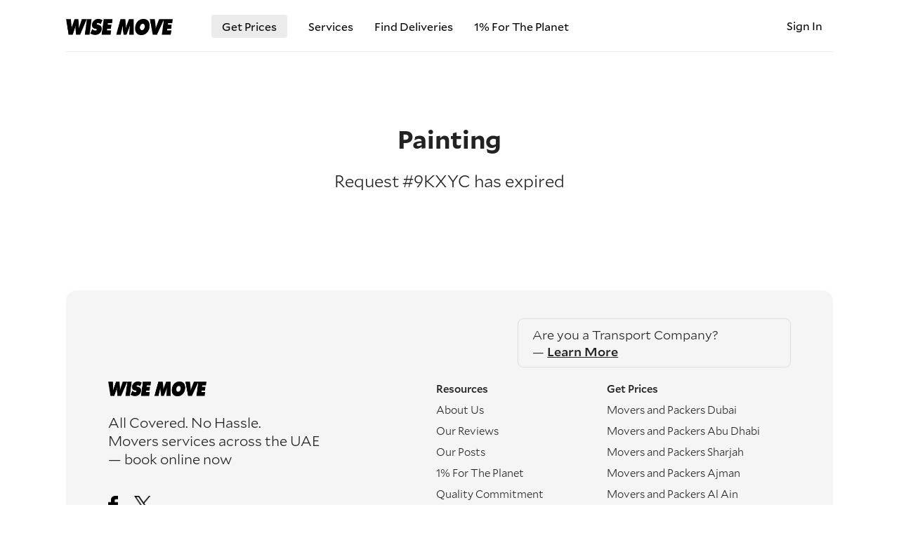

--- FILE ---
content_type: text/html; charset=utf-8
request_url: https://www.wisemove.ae/l/painting/9KXYC
body_size: 3290
content:
<!doctype html>
<html lang="en">
<head>

    <meta charset="utf-8">
    <meta http-equiv="X-UA-Compatible" content="IE=edge">
    <meta name="viewport" content="width=device-width, initial-scale=1, maximum-scale=2, user-scalable=1, viewport-fit=cover">

    <title data-title="Painting delivery - Wise Move">Painting delivery - Wise Move</title>
    <meta name="description" content="Easy booking for movers and packers across the UAE. Reliable and affordable with fixed prices for a stress-free move.">

    <base href="https://www.wisemove.ae/">

    <meta name="csrf-token" content="j7a5x3PMWXMaIm3CZDmIvJrgy2QXnWjNItbo94DU">

    <link rel="icon" sizes="32x32" href="https://cdn.wisemove.ae/asset/favicon/favicon.png">

            <link rel="canonical" href="https://www.wisemove.ae/l/painting/9KXYC"/>
    
            <meta name="robots" content="noindex,follow">
    
            <meta name="googlebot" content="noindex">
    
    
    <link href="https://cdn.wisemove.ae/asset/image/logo.png" rel="preload" as="image">

                        <link href="/css/cache.css?t=1765388586" rel="stylesheet">
            
    
    
    <link href="/css/font/mallory/Mallory-Bold-2.woff" rel="preload" as="font" type="font/woff2" crossorigin>
    <link href="/css/font/mallory/Mallory-Light-2.woff" rel="preload" as="font" type="font/woff2" crossorigin>
    <link href="/css/font/mallory/Mallory-Medium-2.woff" rel="preload" as="font" type="font/woff2" crossorigin>
    <link href="/css/font/mallory/Mallory-Book-2.woff" rel="preload" as="font" type="font/woff2" crossorigin>
    <link href="/css/icon/icon.woff" rel="preload" as="font" type="font/woff2" crossorigin>

    <meta property="fb:app_id" content="3947549425367008" />
    <meta property="og:url" content="https://www.wisemove.ae/l/painting/9KXYC" />
    <meta property="og:type" content="website" />
    <meta property="og:title" content="Painting delivery - Wise Move" />
    <meta property="og:site_name" content="Wise Move" />
    <meta property="og:description" content="Easy booking for movers and packers across the UAE. Reliable and affordable with fixed prices for a stress-free move." />
    <meta property="og:image" content="https://cdn.wisemove.ae/asset/image/truck4.jpg" />

</head>
<body
    >

            <div class="container ">

            <div class="nav-mobile ">
    <ul class="container">
                    <li>
                <a href="get-prices">Get Prices</a>
            </li>
            <li class="my-account">
                <a href="login" title="Sign In">Sign In</a>
            </li>
            <li class="services">
                <a data-toggle-trigger="567rtufg">Services</a>
                <ul class="submenu" data-toggle-content="567rtufg">
                                                                        <li>
                                <a href="/movers-and-packers/dubai" title="Movers and Packers Movers and Packers Dubai">
                                    Dubai Movers
                                </a>
                            </li>
                                                                                                <li>
                                <a href="/movers-and-packers/abu-dhabi" title="Movers and Packers Movers and Packers Abu Dhabi">
                                    Abu Dhabi Movers
                                </a>
                            </li>
                                                                                                <li>
                                <a href="/movers-and-packers/sharjah" title="Movers and Packers Movers and Packers Sharjah">
                                    Sharjah Movers
                                </a>
                            </li>
                                                                                                <li>
                                <a href="/movers-and-packers/ajman" title="Movers and Packers Movers and Packers Ajman">
                                    Ajman Movers
                                </a>
                            </li>
                                                                                                <li>
                                <a href="/movers-and-packers/al-ain" title="Movers and Packers Movers and Packers Al Ain">
                                    Al Ain Movers
                                </a>
                            </li>
                                                                                                <li>
                                <a href="/movers-and-packers/ras-al-khaimah" title="Movers and Packers Movers and Packers Ras al Khaimah">
                                    Ras al Khaimah Movers
                                </a>
                            </li>
                                                                                                <li>
                                <a href="/movers-and-packers/fujairah" title="Movers and Packers Movers and Packers Fujairah">
                                    Fujairah Movers
                                </a>
                            </li>
                                                                                                <li>
                                <a href="/dubizzle-delivery" title="Dubizzle delivery">
                                    Dubizzle delivery
                                </a>
                            </li>
                                                                                                <li>
                                <a href="/office-movers" title="Office movers">
                                    Office movers
                                </a>
                            </li>
                                                                                                <li>
                                <a href="/international-movers" title="International movers">
                                    International movers
                                </a>
                            </li>
                                                            </ul>
            </li>
                        <li>
                <a href="reviews" title="Our reviews">Reviews</a>
            </li>
            <li>
                <a href="for-carriers" title="Carrier Sign Up">Carrier Sign Up</a>
            </li>
            <!--
            <li>
                <a href="our-carriers" title="Our Network">Our Network</a>
            </li>
            -->
                <li>
            <a href="/1-percent-for-the-planet">1% For The Planet</a>
        </li>
        <li>
            <a href="about-us" title="About Us">About Us</a>
        </li>
        
        
    </ul>
</div>
<nav class="navbar
            
            bordered
            ">
    <div class="nav-mobile-trigger"></div>
    <a class="logo check-webp" href="/" title="Easy booking for movers and packers across the UAE. Reliable and affordable with fixed prices for a stress-free move."></a>
    <ul class="nav-regular">
                    <li class="bordered2">
                <a href="get-prices" title="Get prices">Get Prices</a>
            </li>

            <li class="has-submenu">
    <a>Services</a>
    <div class="submenu">
        
        <div class="reglist">
            
                                                            <div class="m">
                                                            <a href="/movers-and-packers/dubai" title="Movers and Packers Movers and Packers Dubai">
                                    Dubai Movers
                                </a>
                            
                                                    </div>

                                    
            
                                                            <div class="m">
                                                            <a href="/movers-and-packers/abu-dhabi" title="Movers and Packers Movers and Packers Abu Dhabi">
                                    Abu Dhabi Movers
                                </a>
                            
                                                    </div>

                                    
            
                                                            <div class="m">
                                                            <a href="/movers-and-packers/sharjah" title="Movers and Packers Movers and Packers Sharjah">
                                    Sharjah Movers
                                </a>
                            
                                                    </div>

                                    
            
                                                            <div class="m">
                                                            <a href="/movers-and-packers/ajman" title="Movers and Packers Movers and Packers Ajman">
                                    Ajman Movers
                                </a>
                            
                                                    </div>

                                    
            
                                                            <div class="m">
                                                            <a href="/movers-and-packers/al-ain" title="Movers and Packers Movers and Packers Al Ain">
                                    Al Ain Movers
                                </a>
                            
                                                    </div>

                                    
            
                                                            <div class="m">
                                                            <a href="/movers-and-packers/ras-al-khaimah" title="Movers and Packers Movers and Packers Ras al Khaimah">
                                    Ras al Khaimah Movers
                                </a>
                            
                                                    </div>

                                    
            
                                                            <div class="m">
                                                            <a href="/movers-and-packers/fujairah" title="Movers and Packers Movers and Packers Fujairah">
                                    Fujairah Movers
                                </a>
                            
                                                    </div>

                                    
            
                                                            <div class="m">
                                                            <a href="/dubizzle-delivery" title="Dubizzle delivery">
                                    Dubizzle delivery
                                </a>
                            
                                                    </div>

                                    
            
                                                            <div class="m">
                                                            <a href="/office-movers" title="Office movers">
                                    Office movers
                                </a>
                            
                                                    </div>

                                    
            
                                                            <div class="m">
                                                            <a href="/international-movers" title="International movers">
                                    International movers
                                </a>
                            
                                                    </div>

                                    
                    </div>
    </div>
</li>
            <li>
                <a href="deliveries" title="Find Deliveries">Find Deliveries</a>
            </li>
            <li>
                <a href="/1-percent-for-the-planet">1% For The Planet</a>
            </li>
                    

                    </ul>
    <ul class="nav-account">
                            <li class="my-account" style="background: none;">
                <a href="login" title="Sign In">
                    Sign In
                </a>
            </li>
            </ul>
</nav>
                <div class="listing-inactive">

        <h1>Painting</h1>

        <div class="message">
                            Request #9KXYC has expired
            
            
        </div>
    </div>

    
    
            <div class="page-delivery inactive anonymous">
                    </div>
    
    

            <div class="footer2">

    <div class="inner">

                    <div class="for-carriers">
                Are you a Transport Company?
                <span class="nowrap">— <a href="for-carriers" title="For Transport Companies" class="as-link"><strong>Learn More</strong></a></span>
            </div>
        
        <div class="cols">

            <div class="col col1">

                <a class="footer-logo" href="/" title="Easy booking for movers and packers across the UAE. Reliable and affordable with fixed prices for a stress-free move.">
                    <img src="https://cdn.wisemove.ae/asset/image/logo.png" alt="Wise Move logo">
                </a>

                <div class="slogan">
                    All Covered. No Hassle. <div>Movers services across the UAE <div class="ergdewrg">— book online now</div></div>
                </div>

                <div class="social">
                    <a rel="noopener" class="facebook" href="https://www.facebook.com/WiseMove.ae" target="_blank" title="Wise Move - Facebook page">
                        <img
                            class="lazy"
                            src="/image/asset/placeholder-1-pixel.png"
                            data-src="https://cdn.wisemove.ae/asset/icon/facebook-1.png"
                            alt="Facebook logo"
                        >
                    </a>
                    <a rel="noopener" class="twitter" href="https://x.com/WiseMoveUAE" target="_blank" title="Wise Move - X page">
                        <img
                            class="lazy"
                            src="/image/asset/placeholder-1-pixel.png"
                            data-src="https://cdn.wisemove.ae/asset/icon/x-icon-1.png"
                            alt="X logo"
                        >
                    </a>
                </div>

            </div>

            <div class="col col2">
                <div class="t">Resources</div>
                <div class="l">
                    <a href="/about-us" title="About Us">About Us</a>
                    <a href="/reviews" title="Our Reviews">Our Reviews</a>
                                        <a href="/posts" title="Our Posts">Our Posts</a>
                    <a href="/1-percent-for-the-planet" title="1% For The Planet">1% For The Planet</a>
                    <a href="/quality-commitment" title="Our commitment to quality">Quality Commitment</a>
                    <a href="/furniture-volume-calculator" title="Furniture Volume Calculator">Volume Calculator</a>
                    <a href="/contact-us" title="Contact us">Contact Us</a>
                                    </div>

                <div class="t t2">Guides</div>
                <div class="l">
                    <a href="guide/checklist-for-home-move-in-uae" title="A Comprehensive Checklist For a Wise Home Move in The UAE">Home Move Checklist</a>
                </div>

                <div class="t t2">Legal</div>
                <div class="l">
                    <a href="/terms" title="Terms of Use">Terms of Use</a>
                    <a href="/privacy-policy" title="Privacy Policy">Privacy Policy</a>
                </div>

                <div class="member-one-percent">
                    <div class="t t2">Eco Mission</div>
                    <a href="/1-percent-for-the-planet" title="1% For The Planet">
                        <img
                            class="lazy"
                            src="/image/asset/placeholder-1-pixel.png"
                            data-src="https://cdn.wisemove.ae/asset/image/1-percent-for-the-planet-logo-member.png"
                            alt="1% For The Planet logo"
                        >
                    </a>
                </div>
            </div>

            <div class="col col3">
                <div class="t">Get Prices</div>
                <div class="l">
                    
                                                    
                                <span>
                                                                            <a href="/movers-and-packers/dubai" title="Movers and Packers Dubai">Movers and Packers Dubai</a>
                                    
                                                                    </span>

                                                    
                    
                                                    
                                <span>
                                                                            <a href="/movers-and-packers/abu-dhabi" title="Movers and Packers Abu Dhabi">Movers and Packers Abu Dhabi</a>
                                    
                                                                    </span>

                                                    
                    
                                                    
                                <span>
                                                                            <a href="/movers-and-packers/sharjah" title="Movers and Packers Sharjah">Movers and Packers Sharjah</a>
                                    
                                                                    </span>

                                                    
                    
                                                    
                                <span>
                                                                            <a href="/movers-and-packers/ajman" title="Movers and Packers Ajman">Movers and Packers Ajman</a>
                                    
                                                                    </span>

                                                    
                    
                                                    
                                <span>
                                                                            <a href="/movers-and-packers/al-ain" title="Movers and Packers Al Ain">Movers and Packers Al Ain</a>
                                    
                                                                    </span>

                                                    
                    
                                                    
                                <span>
                                                                            <a href="/movers-and-packers/ras-al-khaimah" title="Movers and Packers Ras al Khaimah">Movers and Packers Ras al Khaimah</a>
                                    
                                                                    </span>

                                                    
                    
                                                    
                                <span>
                                                                            <a href="/movers-and-packers/fujairah" title="Movers and Packers Fujairah">Movers and Packers Fujairah</a>
                                    
                                                                    </span>

                                                    
                    
                                                    
                                <span>
                                                                            <a href="/dubizzle-delivery" title="Dubizzle delivery">Dubizzle delivery</a>
                                    
                                                                    </span>

                                                    
                    
                                                    
                                <span>
                                                                            <a href="/office-movers" title="Office movers">Office movers</a>
                                    
                                                                    </span>

                                                    
                    
                                                    
                                <span>
                                                                            <a href="/international-movers" title="International movers">International movers</a>
                                    
                                                                    </span>

                                                    
                    
                    
                </div>
            </div>

        </div>

        <div class="copyright">
            Copyright © 2026 Wise Move. <span class="nowrap">All rights reserved.</span>        </div>
    </div>

</div>

<div class="ypopup">
    <div class="close ypopup-close"></div>
    <div class="c"></div>
</div>


        </div>
    
                
            <div class="yrewrite-popup">
    <div class="alert"></div>
    <div class="textarea" style="display: none;"></div>
    <div class="yloader ">
    <div class="bullet"></div>
    <div class="bullet"></div>
    <div class="bullet"></div>
    <div class="bullet"></div>
</div>    <div class="btngr">
        <input type="button" name="use" value="Paste">
        <input type="button" name="regenerate" value="Retry">
    </div>
</div>    
    
            <div id="js-cookie-popup" class="container" style="position: relative; display: none;">
    <div class="cookie-popup">
        <div class="t">
            Wise Move uses browser cookies to give you the best possible experience.
            To find out more, read our <a href="privacy-policy" class="underline">Privacy Policy</a>.
        </div>
        <span class="close">Hide</span>
    </div>
</div>
<script defer src="https://js.maxmind.com/js/apis/geoip2/v2.1/geoip2.js"></script>
<script>
    if(!document.cookie.includes('cookie_policy=')){
        document.addEventListener('DOMContentLoaded', function()
        {
            // List of EU country ISO codes
            const euCountries = ["AT", "BE", "BG", "CY", "CZ", "DE", "DK", "EE", "ES", "FI", "FR", "GR", "HR", "HU", "IE", "IT", "LT", "LU", "LV", "MT", "NL", "PL", "PT", "RO", "SE", "SI", "SK"];

            // onSuccess function
            function onSuccessGeoip2(response) {
                //console.log("Country ISO Code:", response.country.iso_code);
                if (euCountries.includes(response.country.iso_code)) {
                    document.getElementById('js-cookie-popup').style.display = 'block';
                }
            }

            // Execute GeoIP2 API call
            geoip2.country(onSuccessGeoip2);
        }, false);
    }
</script>    
    <div class="backdrop"></div>

</body>

<script defer src="https://ajax.googleapis.com/ajax/libs/jquery/3.7.1/jquery.min.js"></script>

            <script defer src="https://maps.googleapis.com/maps/api/js?key=AIzaSyBcR7fD7HQjd3tg5xBKXdZD71kfpxz28KI&libraries=places"></script>
    
    <script defer src="https://apis.google.com/js/api.js"></script>


<script defer src="/js/cache.js?t=1765388586"></script>



<script defer src="https://www.googletagmanager.com/gtag/js?id=G-3LVL7RETY1"></script>
    <script>
        window.dataLayer = window.dataLayer || [];
        function gtag(){dataLayer.push(arguments);}
        gtag('js', new Date());
        gtag('config', 'G-3LVL7RETY1');
                gtag('config', 'AW-760128328');
    </script>

    <script src="https://analytics.ahrefs.com/analytics.js" data-key="sp1P3FBSAG6+HPO5X/ehHw" async></script>

</html>

--- FILE ---
content_type: text/css
request_url: https://www.wisemove.ae/css/cache.css?t=1765388586
body_size: 78758
content:
.page-about{}.terms{}@media (min-width: 1200px) { .page-text-bg-wrapper { background-color: rgb(238, 230, 224); padding: 60px 0 60px 0; overflow: hidden; }}.page-text{ max-width: 1000px; margin: auto;} .page-text h1{ line-height: initial; } .page-text p{ font-size: 18px; line-height: 165%; } .page-text.terms ol, ol.enhanced-ol{ counter-reset: section; list-style-type: none; } .page-text.terms > ol > li, ol.enhanced-ol > li{ padding-top: 10px; padding-bottom: 10px; } .page-text.terms ol > li:before, ol.enhanced-ol > li:before{ counter-increment: section; content: counters(section, ".") " "; margin-left: -40px; position: absolute; }.community-guidelines{ max-width: 700px;} .community-guidelines p, .community-guidelines li{ font-size: 15px; line-height: 165%; }.page-text.about-us{} .page-text.about-us h1{ font-size: 50px; margin-bottom: 20px; } .page-text.about-us h2{ font-size: 34px; margin-top: 60px; } .page-text.about-us h3{ font-size: 20px; margin-top: 40px; } @media (max-width: 576px) { .page-text.about-us img{ aspect-ratio: 1 / 1; object-fit: cover; max-height: unset !important; border-radius: 3px; } }.page-text.contact-us{ text-align: center;} .page-text.contact-us p{ font-size: 22px; } .page-text.contact-us h1{ font-size: 62px; } .page-text.contact-us p.email{ margin: 40px 0 0 0; font-weight: 500; } .page-text.contact-us p.email::before{ content: "\F2CC"; display: block; font-size: 48px; -moz-osx-font-smoothing: grayscale; -webkit-font-smoothing: antialiased; font-style: normal; font-variant: normal; text-rendering: auto; font-family: 'icon'; line-height: 1; margin: 0 0 10px 0; } @media (min-width: 576px) and (max-width: 768px){ .page-text.contact-us h1{ font-size: 44px; } } @media (max-width: 576px) { .page-text.contact-us h1{ font-size: 30px; } }.page-my-account{}.page-my-account.user{ max-width: 1140px; margin: auto;}.page-my-account h2{ font-size: 34px; font-weight: 200; margin-bottom: 60px;}ul.my-nav{ padding: 0; display: block; overflow: hidden; margin: 0 0 40px 0;} ul.my-nav.user{ max-width: 800px; margin: auto auto 40px auto; } ul.my-nav.company{ margin: 0 auto 40px auto; width: fit-content; width: -moz-fit-content; display: flex; justify-content: center; flex-wrap: wrap; } ul.my-nav li{ list-style: none; margin: 0 13px 10px 13px; } ul.my-nav li.edit-account a{ display: flex; align-items: baseline; } ul.my-nav li.edit-account .t{ max-width: 160px; white-space: nowrap; overflow: hidden; text-overflow: ellipsis; display: inline-block; } ul.my-nav li.edit-account .score{ display: inline-block; position: relative; font-size: 12px; color: white; padding-left: 4px; min-width: 24px; text-align: center; font-weight: 300; margin-left: 4px; } ul.my-nav li.edit-account .score::before{ content: "\F350"; position: absolute; font-size: 29px; top: -6px; left: 0px; display: inline-block; font-style: normal; font-variant: normal; text-rendering: auto; font-family: 'icon'; z-index: -1; color: #222222; } ul.my-nav li:first-child{ margin-left: 0; } ul.my-nav li.logout{ margin-right: 0; } ul.my-nav li.selected a{ font-weight: 500; } ul.my-nav li a{ color: #222222; font-size: 18px; } ul.my-nav.user li{ padding-top: 36px; float: left; } ul.my-nav.user li.profile{ padding-top: 0; font-size: 70px; font-weight: 500; } ul.my-nav.user li.new-listing{ clear: both; margin-left: 0; } ul.my-nav.user li.new-listing a{ } ul.my-nav.user li.new-listing a:hover{ }.company-account-inactive{ margin: auto auto 40px auto; max-width: 500px; background: #F7F6F7; padding: 20px; border-radius: 3px;} .company-account-inactive h2{ font-weight: 800; } .company-account-inactive li{ padding-bottom: 10px; } .company-account-inactive li:last-child{ padding-bottom: 0; } .company-account-inactive a{ text-decoration: underline; } .company-account-inactive a:hover{ text-decoration: none!important; }.identity-verification{ text-align: center;} .identity-verification h1{ margin: 20px 0 20px 0; } .identity-verification .desc{ margin-bottom: 40px; } .identity-verification .status{ font-size: 22px; font-weight: 500; } .identity-verification .basepass{ width: fit-content; margin: auto auto 40px auto; max-width: 500px; background: #6b6b6a; padding: 40px 80px; border-radius: 8px; }.account-notifications{ max-width: 600px; margin: auto;} .account-notifications h1{ font-size: 30px; margin-bottom: 20px; } .account-notifications h2{ font-size: 20px; margin: 0px 0 20px 0; } .account-notifications .list{ margin: 0 -20px 40px -20px; overflow: hidden; } @media (min-width: 576px) { .account-notifications .list{ box-shadow: 0 50px 100px rgb(50 50 93 / 10%), 0 15px 35px rgb(50 50 93 / 15%), 0 5px 15px rgb(0 0 0 / 10%); border-radius: 8px; border: 1px solid rgb(221, 221, 221); } } .account-notifications .i.active{ position: relative; } .account-notifications .i.active::after{ content: "Unviewed"; color: white; font-size: 12px; padding: 3px 6px; font-weight: 300; display: block; background-color: #008489; position: absolute; top: 50%; margin-top: -5px; right: 40px; z-index: 2; border-radius: 3px; } @media (max-width: 576px) { .account-notifications .i.active::after{ right: 20px; top: 13px; margin-top: 0; font-size: 11px; font-weight: 100; } } .account-notifications .i.active .msg{ font-weight: 500!important; } .account-notifications .list .i .listing-info .title{ max-width: 100%!important; }.account-supermover{ max-width: 800px; margin: auto;} .account-supermover .head{ text-align: center; } .account-supermover .head svg{ margin: 20px 0 40px 0; } .account-supermover .head h1{ font-size: 30px; margin-bottom: 20px; } .account-supermover .head .subtitle{ font-size: 22px; font-weight: 200; } .account-supermover .overall-status{ margin: 60px 0 0 0; font-size: 30px; font-weight: 800; text-align: center; } .account-supermover .overall-status.valid{ color: #008489; } .account-supermover .overall-status.invalid{ color: rgb(230, 30, 77); } .account-supermover .criterias{ display: flex; flex-wrap: wrap; margin: 80px 0 0 0; } .account-supermover .criteria{ min-height: 300px; padding: 0 0 60px 0; box-sizing: border-box; display: flex; flex-direction: column; } @media (min-width: 768px) { .account-supermover .criteria { width: 50%; } .account-supermover .criteria:nth-child(odd){ padding-right: 20px; } .account-supermover .criteria:nth-child(even){ padding-left: 20px; } } @media (max-width: 768px) { .account-supermover .criteria{ margin-bottom: 40px; } } .account-supermover .criteria img.icon, .account-supermover .criteria svg.icon { height: 48px; width: 48px; margin-bottom: 20px; display: block; } .account-supermover .criteria .title{ font-size: 24px; font-weight: 500; } .account-supermover .criteria .desc{ font-size: 18px; margin: 0 0 20px 0; flex: 1; } .account-supermover .criteria .result{ margin-bottom: 10px; font-size: 16px; font-weight: 500; display: flex; align-items: center; flex: none; } .account-supermover .criteria .result.review-score svg{ margin: 0 0 0 6px; } .account-supermover .criteria .status{ display: flex; align-items: center; font-weight: 300; flex: none; } .account-supermover .criteria .status svg{ margin-right: 10px; } .account-supermover .criteria .status.passed{ } .account-supermover .criteria .status.failed{ }.page-balance{ max-width: 800px; margin: auto; overflow: hidden;}.page-balance h1{ margin: 20px 0 0 0; font-weight: 800; font-size: 38px;}.page-balance form#account-balance{ overflow: hidden; margin: 30px 0 30px 0; padding-bottom: 10px; padding-top: 3px;} .page-balance form#account-balance .from{ float: left; width: 50%; box-sizing: border-box; padding-right: 20px; } .page-balance form#account-balance .until{ float: left; width: 50%; box-sizing: border-box; padding-left: 20px; text-align: right; } .page-balance form#account-balance .t{ padding: 12px 20px 0 0; display: inline-block; } .page-balance form#account-balance .select-wrapper{ display: inline-block; } .page-balance form#account-balance .select-wrapper.long{ width: 45%; margin-right: 10px; } .page-balance form#account-balance .select-wrapper.short{ width: 30%; } .page-balance form#account-balance select{ box-sizing: border-box; padding: 10px 14px 10px 14px; font-size: 18px; font-weight: 500; box-shadow: 0 2px 4px rgba(0, 0, 0, 0.1) !important; border-radius: 2px; width: 100%; } .page-balance form#account-balance label{ overflow: hidden; }.page-balance table.balance{ width: 100%; border-collapse: separate; border-spacing:0;}.page-balance table.balance tr{}.page-balance table.balance tr th{ text-align: left; font-weight: 500; padding: 10px 0 10px 0;}.page-balance table.balance tr th:last-child,.page-balance table.balance tr td:last-child{ text-align: right;}.page-balance table.balance tr td{ text-align: left; border-bottom: 1px solid #e8e8e8; border-collapse: separate; border-spacing:0; padding: 10px 0 10px 0; vertical-align: top;}.page-balance table.balance tr td:first-child,.page-balance table.balance tr td:nth-child(2){ padding-right: 10px;}.page-balance table.balance tr:last-child td{ border-bottom:0;}.page-balance .payout-request{ display: none; margin: auto; max-width: 500px; text-align: center; background: #F7F6F7; padding: 20px; border-radius: 3px;} .page-balance .payout-request h2{ font-weight: 500; margin-bottom: 10px; } .page-balance .payout-request .block{ margin: 0 0 20px 0; } .page-balance .payout-request .block .desc{ font-size: 14px; } .page-balance .payout-request .block .val{ font-size: 18px; font-weight: 300; } .page-balance .payout-request .block button[type=submit] { background: #008489; border-radius: 2px; padding: 8px 24px; cursor: pointer; user-select: none; color: white; text-align: center; font-size: 16px; font-weight: 200; border: 0; }.page-dashboard{ max-width: 720px; margin: auto;}.page-dashboard h1{ margin: 20px 0 40px 0; font-weight: 800; font-size: 45px;}.page-dashboard .supermover{ display: flex; align-items: center; margin: 40px 0 20px 0;} .page-dashboard .supermover strong{ color: #008489; padding-right: 6px; }.page-dashboard .stats .head{ overflow: hidden; margin: 0 0 60px 0; padding: 0 0 60px 0; border-bottom: 1px solid #e8e8e8;}.page-dashboard .chart-quotes{ border-bottom: 1px solid #e8e8e8; margin: 0 0 60px 0; padding: 0 0 50px 0;} .page-dashboard .chart-quotes h2{ margin-bottom: 20px; }.page-dashboard .stats{} .page-dashboard .stats .head{ display: flex; flex-flow: wrap; } .page-dashboard .stats .block{ margin: 0 0px 40px 0; padding: 0 40px 0 0; width: 50%; box-sizing: border-box; } .page-dashboard .stats .block:last-child{ border-right: 0px solid #e8e8e8; padding-right: 0; margin-right: 0; } .page-dashboard .stats .block .value{ font-weight: 800; font-size: 32px; } .page-dashboard .stats .block .title{ font-size: 13px; font-weight: 300; } .page-dashboard .stats .block .compare{ display: flex; margin: 10px 0 0 0; color: rgb(106, 106, 106); font-size: 13px; font-weight: 300; } .page-dashboard .stats .block .compare .indicator{ margin-right: 10px; } .page-dashboard .stats .block .compare .indicator.up{ color: rgba(0, 132, 137); } .page-dashboard .stats .block .compare .indicator.up span{ background: rgba(0, 132, 137, 0.2); width: 18px; height: 18px; display: inline-block; border-radius: 100px; text-align: center; transform: rotate(45deg); margin-right: 6px; font-weight: bold; font-size: 13px; } .page-dashboard .stats .block .compare .indicator.down{ color: rgba(230, 30, 77); } .page-dashboard .stats .block .compare .indicator.down span{ background: rgba(230, 30, 77, 0.2); width: 18px; height: 18px; display: inline-block; border-radius: 100px; text-align: center; transform: rotate(45deg); margin-right: 6px; font-weight: bold; font-size: 13px; }.page-dashboard .quote-tips{ margin: 40px 0 0 0; } .page-dashboard .quote-tips h2{ margin-bottom: 10px; } .page-dashboard .quote-tips .desc{ } .page-dashboard .quote-tips .list{ margin: 40px 0 0 0; } .page-dashboard .quote-tips .list .item{  margin: 0 0 30px 0; position: relative; background-color: #f5f5f5; border-radius: 15px; padding: 30px 20px 20px 70px; } .page-dashboard .quote-tips .list .item::before{ font-size: 24px; position: absolute; top: 30px; left: 30px; -moz-osx-font-smoothing: grayscale; -webkit-font-smoothing: antialiased; display: inline-block; font-style: normal; font-variant: normal; text-rendering: auto; font-family: 'icon'; line-height: 1; font-weight: 100; } .page-dashboard .quote-tips .list .item.idea::before{ content: "\F39D"; }  .page-dashboard .quote-tips .list .item .title{ font-size: 20px; font-weight: 500; margin: 0 0 10px 0; } .page-dashboard .quote-tips .list .item .description{ max-width: 90%; } .page-dashboard .quote-tips .list .item ul.view-list{ } .page-dashboard .quote-tips .list .item ul.view-list li{ margin: 10px 0 0 0; } .page-dashboard .quote-tips .list .item ul.view-list li a{ color: #008489; font-weight: 500; }.page-dashboard .profile-tips{ margin: 80px 0 0 0;} .page-dashboard .profile-tips h2{ margin-bottom: 10px; } .page-dashboard .profile-tips .list{ margin: 40px 0 0 0; display: flex; flex-direction: column; } .page-dashboard .profile-tips .list .item{ margin: 0 0 30px 0; position: relative; background-color: #f5f5f5; border-radius: 15px; padding: 30px 20px 20px 70px; } .page-dashboard .profile-tips .list .item::before{ content: "\F182"; font-size: 24px; position: absolute; top: 32px; left: 30px; -moz-osx-font-smoothing: grayscale; -webkit-font-smoothing: antialiased; display: inline-block; font-style: normal; font-variant: normal; text-rendering: auto; font-family: 'icon'; line-height: 1; font-weight: 100; } .page-dashboard .profile-tips .list .item.done{ text-decoration: line-through; opacity: 0.6; order: 2; } .page-dashboard .profile-tips .list .item.undone{ order: 1; } .page-dashboard .profile-tips .list .item.undone::before{ content: "\F29A"; } .page-dashboard .profile-tips .list .item .title{ font-size: 20px; font-weight: 500; margin: 0 0 10px 0; } .page-dashboard .profile-tips .list .item .description{ max-width: 90%; } .page-dashboard .profile-tips .list .item a.fix-it{ background: #008489; border-radius: 2px; padding: 6px 24px; cursor: pointer; user-select: none; color: white; text-align: center; font-size: 16px; font-weight: 300; text-decoration: none!important; display: inline-block; margin: 15px 0 0 0; text-transform: uppercase; } .page-dashboard .profile-tips .list .item.done a.fix-it{ display: none; }@media (max-width: 992px) { .page-dashboard .stats .head{ display: block; } .page-dashboard .stats .head .block{ margin: 0 0px 40px 0; padding: 0 0px 0 0; width: 100%; } .page-dashboard .stats .head .block:last-child{ margin-bottom: 0; }}.account-bookmarks{ max-width: 800px; margin: auto;}.account-bookmarks h1{ margin: 20px 0 40px 0; font-weight: 800; font-size: 38px;}ul.my-bookmarks{ padding: 0;} ul.my-bookmarks li{ list-style: none; padding: 0 0 40px 0; margin: 0 0 40px 0; border-bottom: 1px solid rgb(235, 235, 235); } ul.my-bookmarks li:last-child{ border-bottom: 0; } ul.my-bookmarks li .remove-bookmark{ margin: 20px 0 0px 0; color: white; } ul.my-bookmarks li .remove-bookmark span{ background: #6b6b6a; padding: 6px 15px; cursor: pointer; display: inline-block; } ul.my-bookmarks li .remove-bookmark span:hover{ background: #008489; } ul.my-bookmarks li .note{ border-left: 5px solid #6b6b6a; padding-left: 10px; font-size: 15px; margin: 10px 0 10px 0; } ul.my-bookmarks li .date-created{ font-size: 15px; color: #9b9b9a; } ul.my-bookmarks li a{ margin: 0 0 0px 0; overflow: hidden; display: flex; align-items: center; } ul.my-bookmarks li a:hover{ text-decoration: none!important; } ul.my-bookmarks > li:last-child a{ margin-bottom: 0; } ul.my-bookmarks li .title{ font-size: 28px; font-weight: 500; margin: 0 0 0px 0; } ul.my-bookmarks li .location{ overflow: hidden; margin: 0px 0 10px 0; } ul.my-bookmarks li .location .collection{ float: left; box-sizing: border-box; padding-right: 12px; } ul.my-bookmarks li .location .delivery{ position: relative; padding-left: 24px; } ul.my-bookmarks li .location .delivery::before { content: "\F2DD"; font-size: 12px; position: absolute; top: 50%; margin-top: -6px; left: 0px; -moz-osx-font-smoothing: grayscale; -webkit-font-smoothing: antialiased; display: inline-block; font-style: normal; font-variant: normal; text-rendering: auto; font-family: 'icon'; line-height: 1; } ul.my-bookmarks li .location .delivery{ float: left; position: relative; } ul.my-bookmarks li .right{ } ul.my-bookmarks li .image{ display: block; padding-right: 40px; text-align: center; } ul.my-bookmarks li .image img{ width: 100px; height: 75px; border-radius: 2px; display: block; }.account-widgets{ max-width: 800px; margin: auto;}.account-widgets h1{ font-weight: 800; font-size: 20px; margin: 20px 0 0px 0;}.account-widgets h2{ margin: 10px 0 20px 0; font-weight: 800; font-size: 38px;}.account-widgets code{ display: block; width: fit-content; font-family: Consolas,"courier new"; color: crimson; background-color: #f5f5f5; font-size: 11px; padding: 10px; box-shadow: inset 0 0 0 2px rgb(235, 235, 235); border-radius: 5px;}.account-widgets .select-wrapper{ display: inline-block;} .account-widgets .select-wrapper #reviews-carousel-min-stars{ -webkit-appearance: none; padding: 10px 20px 10px 20px; } @media (max-width: 576px) { .account-widgets .select-wrapper{ margin-top: 20px; width: 100%; } .account-widgets .select-wrapper #reviews-carousel-min-stars{ width: 100%; font-size: 15px; text-align: center; text-align-last: center; appearance: none; } }.account-widgets .reviews-carousel-example-box{ background-color: #f5f5f5; padding: 20px; margin: 40px 0;}.account-widgets .volume-calculator-example-box{ background-color: #f5f5f5; padding: 10px 20px; margin: 40px 0;}.account-widgets .reviews-carousel-not-eligible{ background-color: #f5f5f5; padding: 20px;}.account-widgets .break{ height: 2px; background-color: rgb(235, 235, 235); margin: 60px 0 60px 0;}@media (max-width: 576px) { .account-widgets h2{ font-size: 30px; }}.free-widget-volume-calculator{} .free-widget-volume-calculator h1{ font-size: 34px; } @media (max-width: 576px) { .free-widget-volume-calculator h1{ font-size: 20px; } }.account-badges{ max-width: 800px; margin: auto;} .account-badges .head{ text-align: center; max-width: 690px; margin: auto; } .account-badges .select-style{ margin: 40px auto 40px auto; padding: 6px 18px; font-size: 16px; display: block; } .account-badges .badge{ text-align: center; max-width: 690px; margin: 20px auto 20px auto; } .account-badges .badge-size{ margin: auto auto 40px auto; max-width: 280px; text-align: center; } .account-badges .badge-size input{ margin: 16px auto auto auto; -webkit-appearance: none; appearance: none; width: 100%; height: 4px; background: #6b6b6a; outline: none; -webkit-transition: .2s; transition: opacity .2s; border-radius: 2px; } .account-badges .badge-size input::-webkit-slider-thumb { -webkit-appearance: none; appearance: none; width: 26px; height: 26px; background: rgb(255, 56, 92); cursor: pointer; border-radius: 100%; border: 3px solid #FFF; box-shadow: 0 0 0 3px #6b6b6a; } .account-badges .install{ max-width: 690px; margin: auto; text-align: center; } .account-badges .install h2{ } .account-badges .install code{ display: block; font-family: Consolas,"courier new"; color: crimson; background-color: #f5f5f5; font-size: 11px; padding: 20px 10px; box-shadow: inset 0 0 0 2px rgb(235 235 235); border-radius: 5px; max-width: 500px; margin: auto; overflow-wrap: anywhere!important; overflow: auto; } .account-badges .install .clone{ display: none; }.account-listings{ max-width: 800px; margin: auto; padding: 0 0px; box-sizing: border-box;}.account-listings h1{ display: none;}.account-listings .yloader{ margin-top: 100px; margin-bottom: 300px;} .account-listings .refer-to-friend{ margin-top: 200px; }.account-listings #account-list-listing{ background-color: #f7f7f7; border-radius: 20px; padding: 20px; margin: 0 -20px 40px -20px; box-shadow: 0 1px 2px rgb(0 0 0 / 0.08), 0 4px 12px rgb(0 0 0 / 0.05); border: 1px solid #ebebeb;}.account-listings ul.listings-filter{ padding: 0; margin: 0 0 20px 0; list-style: none; display: flex;} .account-listings ul.listings-filter li{ cursor: pointer; padding: 6px 24px; font-size: 18px; user-select: none; text-align: center; margin-right: 10px; width: 25%; } .account-listings ul.listings-filter li:last-child{ margin-right: 0; } .account-listings ul.listings-filter li.selected, .account-listings ul.listings-filter li:hover, .account-listings input[name=keyword]:active{ background-color: #FFFFFF; border-radius: 20px; font-weight: 500; box-shadow: 0 1px 2px rgb(0 0 0 / 0.08), 0 4px 12px rgb(0 0 0 / 0.05); }.account-listings input[name=keyword]{ margin: 0 0 0 0; padding: 6px 20px 6px 20px; font-size: 18px; display: block; width: 100%; box-sizing: border-box; border: 0; border-radius: 20px; box-shadow: 0 1px 2px rgb(0 0 0 / 0.08), 0 4px 12px rgb(0 0 0 / 0.05);} .account-listings input[name=keyword]::placeholder{ font-weight: 100; } .account-listings input[name=keyword]:placeholder-shown{ box-shadow: none; } .account-listings input[name=keyword]:focus{ outline: 0; box-shadow: 0 1px 2px rgb(0 0 0 / 0.08), 0 4px 12px rgb(0 0 0 / 0.05); }ul.my-listings{ padding: 0; margin-bottom: 100px;} ul.my-listings li{ list-style: none; padding: 0; margin: 0; } ul.my-listings li a{ margin: 0 0 40px 0; padding: 0 0 40px 0; overflow: hidden; display: block; border-bottom: 1px solid rgb(235, 235, 235); } ul.my-listings li a:hover{ text-decoration: none!important; } ul.my-listings > li:last-child a{ margin-bottom: 0; padding-bottom: 0; border-bottom: 0; } ul.my-listings li .top{ padding: 0 0 20px 0; margin: 0 0 0px 0; overflow: hidden; } ul.my-listings li .booked{ padding: 0px 20px; font-size: 26px; font-weight: 500; background-color: rgba(0, 132, 137, 0.15); } ul.my-listings li .quote-available{ padding: 0px 20px; font-size: 26px; background-color: rgba(0, 132, 137, 0.15); } ul.my-listings li .leave-feedback{ padding: 0px 20px; font-size: 26px; background-color: rgba(0, 132, 137, 0.15); } ul.my-listings li .waiting-approval{ padding: 0px 20px; font-size: 26px; background-color: rgba(0, 132, 137, 0.15); } ul.my-listings li .no-action{ padding: 0px 20px; font-size: 30px; background-color: #f2f2f2; } ul.my-listings li .title{ font-size: 22px; font-weight: 500; margin: 0 0 10px 0; } ul.my-listings li .location{ overflow: hidden; margin: 0 0 10px 0; color: rgb(106, 106, 106); } ul.my-listings li .location .collection{ float: left; position: relative; box-sizing: border-box; } ul.my-listings li .location .delivery{ float: left; position: relative; padding-left: 50px; } ul.my-listings li .location .delivery::before { content: "\F2DD"; font-size: 12px; position: absolute; top: 5px; left: 19px; -moz-osx-font-smoothing: grayscale; -webkit-font-smoothing: antialiased; display: inline-block; font-style: normal; font-variant: normal; text-rendering: auto; font-family: 'icon'; line-height: 1; } ul.my-listings li .code{ font-size: 13px; clear: both; padding-top: 10px; } ul.my-listings li .right{ float: left; display: contents; } ul.my-listings li .image{ display: block; float: left; width: 120px; padding-right: 40px; text-align: center; } ul.my-listings li .image img{ width: 120px; height: 80px; border-radius: 0px; display: block; }@media (max-width: 768px) { .account-listings #account-list-listing{ margin-left: 0px; margin-right: 0px; border-radius: 12px; border: 1px solid #ebebeb; } .account-listings ul.listings-filter li.selected, .account-listings ul.listings-filter li:hover, .account-listings input[name=keyword]:active{ border-radius: 8px; } .account-listings input[name=keyword]{ border-radius: 8px; text-align: center; border: 1px solid #ebebeb; } .account-listings input[name=keyword]::placeholder{ color: #222222; } .account-listings ul.listings-filter{ justify-content: space-between; flex-flow: wrap; } .account-listings ul.listings-filter li{ width: 47%; margin-right: 0; box-sizing: border-box; padding: 6px 0px; margin-bottom: 10px; }}.account-quotes2{} .account-quotes2 > .c{ display: flex; flex-direction: column; } .account-quotes2 .cc{ order: 2; } .account-quotes2 .no-results{ text-align: center; margin: 80px 0 0 0; font-size: 20px; } .account-quotes2 .subm{ margin: 40px auto 20px auto; width: fit-content; width: -moz-fit-content; display: flex; flex-wrap: wrap; justify-content: center; } .account-quotes2 .subm span{ font-size: 22px; cursor: pointer; margin-left: 15px; margin-right: 15px; } .account-quotes2 .subm span:last-child{ margin-right: 0; } .account-quotes2 .subm span:hover{ text-decoration: underline; } .account-quotes2 .subm span.selected{ font-weight: 500; text-decoration: underline; } .account-quotes2 .subm span.selected:hover{ text-decoration: none; } .account-quotes2 table .listing-img img{ width: 80px; border-radius: 5px; display: block; } .account-quotes2 table .listing-img div{ width: 80px; height: 53px; background-color: #ddd; border-radius: 5px; } .account-quotes2 .dataTables_wrapper .dataTables_filter{ margin: 0 20px 10px 0; font-weight: 500; } .account-quotes2 .dataTables_wrapper .dataTables_filter input{ font-size: 18px; } .account-quotes2 .dataTables_wrapper .dataTables_scroll div.dataTables_scrollBody::-webkit-scrollbar{ background: #f7f7f7; height:16px; width: 16px; } .account-quotes2 .dataTables_wrapper .dataTables_scroll div.dataTables_scrollBody::-webkit-scrollbar-thumb{ background:#6b6b6a; height:16px; } .account-quotes2 table.dataTable thead th, .account-quotes2 table.dataTable thead td{ border-bottom: 2px solid #6b6b6a; font-weight: 500; } .account-quotes2 table.dataTable tbody td{ box-shadow: 9px 0px 15px -7px rgba(0, 0, 0, 0.09); font-size: 14px; } .account-quotes2 .dataTables_wrapper .dataTables_info, .account-quotes2 .binfo{ padding: 10px 10px 0 10px; text-align: center; } .account-quotes2 .dataTables_wrapper.no-footer .dataTables_scrollBody{ border-bottom: 0; } .account-quotes2 table.dataTable tbody tr.selected{ background-color: rgba(107, 107, 106, 0.8)!important; color: rgba(255, 255, 255, 0.9); } .account-quotes2 table.dataTable tbody tr.selected .grey, .account-quotes2 table.dataTable tbody tr.selected .info1{ color: rgba(255, 255, 255, 0.7); } .account-quotes2 table.dataTable tbody tr.selected .listing-img img, .account-quotes2 table.dataTable tbody tr.selected .listing-img div{ opacity: 0.7; } .account-quotes2 table.dataTable tbody tr.selected a{ color: rgba(255, 255, 255, 0.9); } .account-quotes2 table.dataTable tbody tr.selected td{ border-top: 1px solid rgba(255, 255, 255, 0.9); } .account-quotes2 table.dataTable.stripe tbody tr:nth-child(odd), .account-quotes2 table.dataTable.display tbody tr:nth-child(odd){ background-color: #f5f5f5; } .account-quotes2 .dataTables_scrollHeadInner table.dataTable thead .sorting_asc, .account-quotes2 .dataTables_scrollHeadInner table.dataTable thead .sorting_desc, .account-quotes2 .dataTables_scrollHeadInner table.dataTable thead .sorting{ background-image: none; } .account-quotes2 .dataTables_scrollHeadInner table.dataTable thead .sorting_asc::after, .account-quotes2 .dataTables_scrollHeadInner table.dataTable thead .sorting_desc::after, .account-quotes2 .dataTables_scrollHeadInner table.dataTable thead .sorting::after{ font-size: 16px; -moz-osx-font-smoothing: grayscale; -webkit-font-smoothing: antialiased; display: inline-block; font-style: normal; font-variant: normal; text-rendering: auto; font-family: 'icon'; line-height: 1; margin-left: 4px; } .account-quotes2 .dataTables_scrollHeadInner table.dataTable thead .sorting_asc::after{ content: "\F129"; color: #008489; } .account-quotes2 .dataTables_scrollHeadInner table.dataTable thead .sorting_desc::after{ content: "\F128"; color: #008489; } .account-quotes2 .dataTables_scrollHeadInner table.dataTable thead .sorting::after{ content: "\F11B"; transform: rotate(-90deg); } .account-quotes2 .note-edit i:not(.qq){ color: rgb(106, 106, 106); } .account-quotes2 .note-edit i.qq{ display: -webkit-box; -webkit-line-clamp: 3; -webkit-box-orient: vertical; overflow: hidden; } .account-quotes2 .note-form{ display: none; } .account-quotes2 .note-form textarea{ width: 100%; box-sizing: border-box; } .account-quotes2 .note-form button{ width: 100%; background: #008489; border-radius: 2px; padding: 8px 24px; cursor: pointer; user-select: none; color: white; text-align: center; font-size: 16px; font-weight: 200; border: 0; } .account-quotes2 .note-form .cancel{ width: 100%; text-align: center; cursor: pointer; display: block; margin: 10px auto auto auto; width: -moz-fit-content; width: fit-content; } .account-quotes2 table td .info1{ font-size: 12px; font-style: italic; } .account-quotes2 table td .grey{ color: rgb(106, 106, 106); } .account-quotes2 table td .brdtop{ border-top: 1px solid #eee; padding: 2px 0 0 0; width: fit-content; margin-left: auto; } .account-quotes2 table td .eco{ background-color: rgba(0, 132, 137, 0.6); border-radius: 3px; padding: 0px 2px 0px 2px; margin: 0; display: inline-block; color: white; font-size: 11px; margin-left: 4px; font-weight: 300; font-style: normal; } .account-quotes2 tbody tr td.sorting_1{ background-color: rgba(221, 221, 221, 0.5)!important; border-left: 1px solid #DDD; border-right: 1px solid #DDD; }.account-quotes2.search{} .account-quotes2 #account-list-quote{ margin: 80px auto 0 auto; } .account-quotes2 .subm .search{ } .account-quotes2 .subm .search::after{ content: "\F36C"; margin-left: 5px; -moz-osx-font-smoothing: grayscale; -webkit-font-smoothing: antialiased; display: inline-block; font-style: normal; font-variant: normal; text-rendering: auto; font-family: 'icon'; line-height: 1; position: absolute; margin-top: 8px; } .account-quotes2.search .c{ } .account-quotes2 .yloader{ display: none; margin-top: 60px; margin-bottom: 40px; } .account-quotes2 form#quote-search{ display: none; margin: 0px auto 0 auto; max-width: 500px; } .account-quotes2.search form#quote-search{ display: block; margin: 80px auto 40px auto; } .account-quotes2.search form#quote-search input[name=search_string] { -webkit-appearance: none; -moz-appearance: none; appearance: none; width: 100%; box-sizing: border-box; padding: 10px 20px 10px 20px; font-size: 18px; font-weight: 500; border-radius: 2px; box-shadow: 0 2px 4px rgba(0, 0, 0, 0.1) !important; text-align: center; } .account-quotes2.search form#quote-search .e { text-align: center; font-size: 14px; margin-top: 10px; }.account-quotes2 .filters{ display: flex; flex-wrap: wrap; width: fit-content; margin: 0px auto 20px auto; justify-content: center;} .reload-search-button{ margin-left: 5px; display: none; } .reload-search-button .button{ width: fit-content; background: #008489; padding: 4px 20px; cursor: pointer; user-select: none; color: white; text-align: center; font-size: 13px; font-weight: 300; margin: 0px auto 0 auto; border-radius: 16px; border: 1px solid #DDDDDD; } .reload-search-button .button:hover{ outline: 1px solid #222; border: 1px solid #222; } .quote-filter-modal{ max-width: 400px; min-width: 400px; } .quote-filter-modal h2{ font-weight: 700; font-size: 22px; margin-bottom: 20px; } .quote-filter-modal .block{ margin: 0 0 20px 0; } .quote-filter-modal .block:last-of-type{ margin-bottom: 0; } .quote-filter-modal .block .title{ margin: 0 0 6px 0; } .account-quotes2 .filters .filter{ width: fit-content; margin: auto 5px 10px 5px; cursor: pointer; font-size: 13px; } .account-quotes2 .filters sup{ line-height: 0%; } .account-quotes2 .filters .filter .button{ border: 1px solid #DDDDDD; border-radius: 16px; padding: 4px 12px; } .account-quotes2 .filters .filter .button:hover{ border: 1px solid #222; outline: 1px solid #222; background: #F7F7F7; } .account-quotes2 .filters .filter .active{ border: 1px solid #222; background: #F7F7F7; border-radius: 16px; display: none; } .account-quotes2 .filters .filter .c{ margin: 4px 0px 4px 12px; border-right: 1px solid #CCC; padding-right: 10px; } .account-quotes2 .filters .filter .placer-collection-address-area, .account-quotes2 .filters .filter .placer-delivery-address-area{ max-width: 100px; width: fit-content; text-overflow: ellipsis; overflow: hidden; display: inline-block; white-space: nowrap; margin-bottom: -4px; margin-right: -8px; } .account-quotes2 .filters .filter .active .close{ padding: 4px 12px 4px 6px; } .account-quotes2 .filters .filter .active .close::after{ content: "\F2E0"; font-size: 10px; -moz-osx-font-smoothing: grayscale; -webkit-font-smoothing: antialiased; display: inline-block; font-style: normal; font-variant: normal; text-rendering: auto; font-family: 'icon'; font-weight: 100; line-height: 1; margin-left: 4px; }form.amend-quote-form{ box-sizing: border-box; font-size: 16px; width: 400px;} form.amend-quote-form input[type=text]{ -webkit-appearance: none; -moz-appearance: none; appearance: none; width: 100%; box-sizing: border-box; padding: 10px 10px 10px 10px; font-size: 16px; font-weight: 500; border-radius: 2px; box-shadow: 0 2px 4px rgba(0, 0, 0, 0.1) !important; background: white; } form.amend-quote-form select{ -webkit-appearance: none; -moz-appearance: none; appearance: none; box-sizing: border-box; padding: 10px 14px 10px 14px; font-size: 16px; font-weight: 300; box-shadow: 0 2px 4px rgba(0, 0, 0, 0.1) !important; border-radius: 2px; background: white; } form.amend-quote-form textarea{ -webkit-appearance: none; -moz-appearance: none; appearance: none; width: 100%; box-sizing: border-box; padding: 10px 10px 10px 10px; font-size: 16px; font-weight: 300; border-radius: 2px; box-shadow: 0 2px 4px rgba(0, 0, 0, 0.1) !important; resize: vertical; } form.amend-quote-form h2{ font-weight: 500; margin-bottom: 20px; font-size: 28px; } form.amend-quote-form h3{ font-weight: 500; margin-bottom: 10px; font-size: 20px; } form.amend-quote-form span.info{ display: inline-block; width: 20px; height: 20px; position: relative; cursor: pointer; } form.amend-quote-form span.info::before{ content: "\F21B"; font-size: 14px; position: absolute; top: 6px; right: 0; -moz-osx-font-smoothing: grayscale; -webkit-font-smoothing: antialiased; display: inline-block; font-style: normal; font-variant: normal; text-rendering: auto; font-family: 'icon'; line-height: 1; font-weight: bold; cursor: pointer; } form.amend-quote-form .info-desc { margin: 10px 0 10px 0; width: 100%; background-color: #6b6b6a; padding: 10px 15px; position: relative; box-sizing: border-box; color: white; display: none; } form.amend-quote-form .group{ overflow: hidden; width: 100%; } form.amend-quote-form .block{ overflow: hidden; float: left; margin-bottom: 20px; box-sizing: border-box; } form.amend-quote-form .block ul.listic{ list-style: none; padding: 0; margin: 0; } form.amend-quote-form .block ul.listic li{ padding-bottom: 5px; } form.amend-quote-form .block ul.listic li label{ cursor: pointer; } form.amend-quote-form .control{ overflow: hidden; width: 100%; } form.amend-quote-form button[type=submit] { background: #008489; border-radius: 2px; padding: 8px 20px; cursor: pointer; user-select: none; color: white; text-align: center; font-size: 16px; font-weight: 200; border: 0; min-width: 100px; margin: 0 0 20px 0; box-shadow: 0 2px 4px rgba(0, 0, 0, 0.1) !important; } form.amend-quote-form .cancel{ } form.amend-quote-form .cancel span{ cursor: pointer; } form.amend-quote-form .cancel span:hover{ text-decoration: underline; }.company-promo-instant-quote{ display: block; margin-top: 20px; font-size: 14px; color: rgb(0, 138, 5);} .company-promo-instant-quote a{ font-weight: 500; } @media (max-width: 576px) { .company-promo-instant-quote{ margin-top: 0; } .company-promo-instant-quote a{ display: inline-block; } }.amend-quote-pop-up{ margin-top: 20px; overflow: hidden;} .amend-quote-pop-up .show-amend-options{ float: right; display: inline-block; background-color: #e44746; border-radius: 2px; padding: 8px 20px; cursor: pointer; user-select: none; color: white; text-align: center; font-size: 16px; font-weight: 300; border: 0; min-width: 100px; text-transform: uppercase; } .amend-quote-pop-up .amend-options{ display: none; background: #222222; border-radius: 2px; opacity: 1; padding: 15px 30px; z-index: 1; color: white; cursor: pointer; position: absolute; right: 0px; top: 0; width: 100%; max-width: 300px; } @media (max-width: 992px) { .amend-quote-pop-up .amend-options{ left: 0; right: 0; max-width: 100%; text-align: center !important; width: 100%; box-sizing: border-box; margin-top: -70px; top: inherit; } } .amend-quote-pop-up .amend-options ul{ list-style: none; margin: 10px 0; padding-left: 0px; } .amend-quote-pop-up .amend-options ul li{ padding-bottom: 5px; width: 100%; } .amend-quote-pop-up .amend-options ul li span{ display: inline-block; margin: auto; cursor: pointer; } .amend-quote-pop-up .amend-options .cancel{ border-top: 1px solid rgba(255, 255, 255, 0.8); padding-top: 10px; font-size: 18px; font-weight: 300; } .amend-quote-pop-up .amend-options span:hover{ text-decoration: underline; cursor: pointer; }form.amend-quote-form[name=expiration-date]{} form.amend-quote-form[name=expiration-date] label{ cursor: pointer; } form.amend-quote-form[name=expiration-date] input[type=text]{ float: left; width: 50%; } form.amend-quote-form[name=expiration-date] .select-wrapper{ float: left; width: 50%; box-sizing: border-box; padding-left: 20px; } form.amend-quote-form[name=expiration-date] select{ width: 100%; }form.amend-quote-form[name=note]{} form.amend-quote-form[name=note] .block{ width: 100%; }form.amend-quote-form[name=price-30min-labour]{} form.amend-quote-form[name=price-30min-labour] .block{ display: flex; align-items: center; } form.amend-quote-form[name=price-30min-labour] .block input[type=text]{ width: 70px; text-align: center; margin-left: 10px; }form.amend-quote-form[name=time-allocated]{} form.amend-quote-form[name=time-allocated] .block{ display: flex; align-items: center; } form.amend-quote-form[name=time-allocated] .block input[type=text]{ width: 70px; text-align: center; margin-right: 10px; }form.amend-quote-form[name=coldel]{} form.amend-quote-form[name=coldel] .block{ width: 100%; } form.amend-quote-form[name=coldel] .block select{ width: 100%; } form.amend-quote-form[name=coldel] .block.options input{ } form.amend-quote-form[name=coldel] .block.options{ margin: 0; } form.amend-quote-form[name=coldel] .block.options > div{ display: none; margin: 0; overflow: hidden; margin-bottom: 20px; } form.amend-quote-form[name=coldel] .block.options .dates-option{ } form.amend-quote-form[name=coldel] .block.options .dates-option .b{ margin-bottom: 20px; overflow: hidden; } form.amend-quote-form[name=coldel] .block.options .dates-option .b:last-child{ margin-bottom: 0px; } form.amend-quote-form[name=coldel] .block.options .dates-option .ti{ margin-bottom: 2px; text-align: left; } form.amend-quote-form[name=coldel] .block.options .dates-option .p1{ float: left; width: 45%; } form.amend-quote-form[name=coldel] .block.options .dates-option .p2{ float: right; width: 45%; } form.amend-quote-form[name=coldel] .block.options .dates-option select, form.amend-quote-form[name=coldel] .block.options .dates-option input{ width: 100%; box-sizing: border-box; } form.amend-quote-form[name=coldel] .block.options .within-days .t1{ float: left; margin: 4px 10px 0 0; } form.amend-quote-form[name=coldel] .block.options .within-days input{ text-align: center; float: left; width: 50px; }form.amend-quote-form[name=price] .amount .set_amount input { float: right!important; border: 0!important; outline: 0!important; border-bottom: 1px solid white!important; width: 80px!important; font-size: 20px!important; color: white!important; top: -5px!important; text-align: right!important; padding: inherit; margin: -2px 0 0 0; font-weight: 500; border-radius: 0; box-shadow: none!important;}form.amend-quote-form[name=withdraw] button{ text-transform: uppercase;}form.amend-quote-form .time-allocated .q{ text-align: right;}form.amend-quote-form .price-30min-labour .q{ text-align: left;}body{ background: white; margin: 0; font-family: 'Mallory'; font-weight: 200; color: #222222; height: fit-content; -webkit-text-size-adjust: 100%;}h1, h2, h3{ padding: 0; margin: 0;}strong,b{ font-weight: 500;}.container { width: 100%; padding-right: 24px; padding-left: 24px; margin-right: auto; margin-left: auto; box-sizing: border-box;} @media (min-width: 576px) { .container { max-width: 540px; } } @media (min-width: 768px) { .container { max-width: 720px; } } @media (min-width: 992px) { .container { max-width: 960px; } } @media (min-width: 1200px) { .container { max-width: 1140px; } } @media (min-width: 1460px) { .container { max-width: 1280px; } }a{ text-decoration: none; color: inherit;} a:hover{ text-decoration: underline !important; } @-moz-document url-prefix() { a, a:hover, .as-link, .as-link:hover{ text-decoration-thickness: 10%!important; } } .hover-bg-black:hover{ background-color: black!important; }a.underline{ text-decoration: underline;} a.underline:hover{ text-decoration: none!important; }.nowrap{ white-space: nowrap;} .ypopup .nowrap{ white-space: normal!important; }a.external{ position: relative; margin-right: 2px;} a.external::after{ content: "\f267"; font-size: 12px; margin-left: 6px; -moz-osx-font-smoothing: grayscale; -webkit-font-smoothing: antialiased; display: inline-block; font-style: normal; font-variant: normal; text-rendering: auto; font-family: 'icon'; line-height: 1; }.navbar{ margin: 15px 0 60px 0; height: 38px;} @media (min-width: 1200px) { .navbar.bordered{ border-bottom: 1px solid #ebebeb; padding-bottom: 20px; margin-bottom: 38px; } }.logo{ display: block; background-size: contain; background-repeat: no-repeat; width: 152px; height: 23px; float: left; margin: 12px 40px 0 0;}.hidden{ display: none!important;}.flex{ display: flex!important;}select,select option{ font-weight: 200; color: #222222;}select:disabled,input:disabled{ background-color: rgb(235, 235, 228)!important;}input,button,textarea,select{ border: 1px solid rgba(107, 107, 106, 0.4); font-family: 'Mallory'!important;}textarea{ font-weight: 200; font-size: 16px;}input[type=text],input[type=email],input[type=password]{ -webkit-appearance: none; -moz-appearance: none; appearance: none;}input[type=text]::placeholder,input[type=email]::placeholder,input[type=password]::placeholder,input[type=number]::placeholder,input[type=url]::placeholder,textarea::placeholder{ font-weight: 300; opacity: 0.8;}textarea:focus,select:focus,input:focus,button:focus{ outline: 2px solid #222; outline-offset: -2px;}input[type=number]{ -moz-appearance:textfield!important;} input[type=number]::-webkit-outer-spin-button, input[type=number]::-webkit-inner-spin-button {  -webkit-appearance: none; margin: 0;  }input[type=radio]{ border: 1px solid #E8E8E8; width: 16px; height: 16px; text-align: center; border-radius: 50px; position: relative; outline: none; cursor: pointer; outline: none!important; border: none!important;} input[type=radio]:before { position: absolute; display: block; width: 16px; height: 16px; content: ""; background: white; box-shadow: none; border-radius: 90%; border: 1px solid #6b6b6a; top: -1px; left: -1px; } input[type=radio]:checked:before { border: 1px solid #6b6b6a; } input[type=radio]:checked:after { content: "\F1E0"; font-size: 8px; position: absolute; top: 4px; left: 4px; -moz-osx-font-smoothing: grayscale; -webkit-font-smoothing: antialiased; display: inline-block; font-style: normal; font-variant: normal; text-rendering: auto; font-family: 'icon'; color: #222222; z-index: 1; }input[type=checkbox]{ border: 1px solid #E8E8E8; background: #fff; width: 16px; height: 16px; text-align: center; border-radius: 2px; position: relative;} input[type=checkbox]:focus{ outline: none; } input[type=checkbox]::before { position: absolute; display: block; width: 16px; height: 16px; border: 1px solid #E8E8E8; content: ""; background: white; } input[type=checkbox]:focus::before { outline: 1px solid #008489; border: 1px solid #008489!important; } input[type=checkbox]:checked::before { } input[type=checkbox]:checked::after { content: "\F2ED"; font-size: 16px; position: absolute; top: 1px; left: 1px; -moz-osx-font-smoothing: grayscale; -webkit-font-smoothing: antialiased; display: inline-block; font-style: normal; font-variant: normal; text-rendering: auto; font-family: 'icon'; color: #222222; z-index: 1; }button.red { background-color: #BC4E3C!important;}.hidden{ display: none;}.navbar { position: relative; z-index: 9;}.navbar ul{ float: left; padding: 0; margin: 5px 0 0 0; font-size: 13pt;} .navbar ul li{ float: left; list-style: none; padding: 6px 15px; } .navbar ul li.bordered2 a{ padding: 6px 15px; background-color: rgb(235, 235, 235); border-radius: 4px; } .navbar ul li.has-submenu.active{ background-color: rgb(235 235 235); border-radius: 4px; } .navbar ul li.has-submenu.active .submenu{ display: flex!important; } .navbar ul li.has-submenu.quotes .reglist{ min-width: 200px; } .navbar ul li.has-submenu.quotes .m strong{ font-weight: 300; } .navbar ul li .submenu{ display: none; position: absolute; background: white; padding: 0px; box-shadow: 0 50px 100px rgb(50 50 93 / 10%), 0 15px 35px rgb(50 50 93 / 15%), 0 5px 15px rgb(0 0 0 / 10%); border-radius: 8px; margin: 15px 0 0 -42px; box-sizing: border-box; border: 1px solid rgb(221, 221, 221); } .navbar ul li .submenu.show-featured{ margin-left: -382px; } .navbar ul li .submenu a{ } .navbar ul li .submenu .right-bank{ box-sizing: border-box; border-left: 1px solid rgb(221, 221, 221); } .navbar ul li .submenu .featured{ width: 340px; padding: 20px; box-sizing: border-box; display: none; border-right: 1px solid rgb(221, 221, 221); } .navbar ul li .submenu.show-featured .featured{ display: block; } .navbar ul li .submenu .featured .gitem{ display: none; } .navbar ul li .submenu .featured .gitem .image img{ display: block; width: 100%; max-height: 149px; border-radius: 8px; } .navbar ul li .submenu .featured .gitem .gitem-t{ margin: 20px 0 4px 0; font-size: 22px; font-weight: 500; display: block; } .navbar ul li .submenu .featured .gitem .gitem-tx{ color: rgb(106, 106, 106); font-size: 16px; } .navbar ul li .submenu .reglist{ padding: 20px 0px; } .navbar ul li .submenu .reglist .m{ padding: 0 40px; } .navbar ul li .submenu .reglist .split{ height: 1px; margin: 15px 0!important; border-bottom: 1px solid rgb(221, 221, 221); } .navbar ul li .submenu .reglist a{ font-size: 15px; font-weight: 200; } .navbar ul li .submenu .reglist .subs{ display: none; background: #ebecf0; padding: 10px 20px 10px 40px; margin: 0px 0 20px 0; user-select: none; max-height: 80px; overflow-y: scroll; overflow-x: hidden; } .navbar ul li .submenu .reglist .subs a{ font-size: 14px; } .navbar ul li .submenu .reglist .subs::-webkit-scrollbar{ height:10px; width:10px; transition: all 0.3s ease; background-color: #ebecf0; } .navbar ul li .submenu .reglist .subs::-webkit-scrollbar-thumb{ background: rgb(255, 56, 92); border-radius: 0px; margin-left: -10px; } .navbar ul li .submenu .reglist > div:not(:last-child){ margin: 0 0 10px 0; } .navbar ul li .submenu .reglist > div a{ } .navbar ul li .submenu .reglist .subs > div{ display: block; margin: 0 0 4px 0; } .navbar ul li .submenu .reglist .subs > div:last-child{ margin-bottom: 0; } .navbar ul li .submenu .reglist > div .has-subs{ display: inline-block; padding: 0 6px; cursor: pointer; } .navbar ul li .submenu .reglist > div .has-subs::after { content: "\F107"; font-size: 8px; -moz-osx-font-smoothing: grayscale; -webkit-font-smoothing: antialiased; font-style: normal; font-variant: normal; text-rendering: auto; font-family: 'icon'; line-height: 1; } .navbar ul:last-child{ float: right; } .navbar ul:last-child li:last-child { padding: 6px 15px; background-color: rgb(235 235 235); border-radius: 4px; } .navbar ul:last-child li.for-carriers { display: none; } @media (min-width: 1460px) { .navbar ul:last-child li.for-carriers { display: block; } } .navbar ul:last-child li.notification { padding: 6px 20px 6px 10px; text-align: center; width: 26px; position: relative; } .navbar ul:last-child li.notification .icon{ position: relative; color: white; width: 100%; min-height: 24px; text-align: center; cursor: pointer; user-select: none; font-weight: 300; font-size: 13pt; font-family: 'Mallory'; } .navbar ul:last-child li.notification .icon:not(.bell){ background: #FF385C; border-radius: 100%; width: 25px; height: 25px; display: flex; align-items: center; justify-content: center; font-size: 14px; } .navbar ul:last-child li.notification .icon:not(.bell)::before{ content: none!important; } .navbar ul:last-child li.notification .icon.bell::after{ content: "\F145"; font-size: 20px; position: absolute; top: 2px; left: 4px; -moz-osx-font-smoothing: grayscale; -webkit-font-smoothing: antialiased; display: inline-block; font-style: normal; font-variant: normal; text-rendering: auto; font-family: 'icon'; line-height: 1; font-weight: 100; z-index: -1; color: #222222; } .navbar ul:last-child li.notification .notification-list { position: absolute; background: white; opacity: 1; margin: 10px 0 0 0; right: 30px; display: none; z-index: 9999; max-width: 400px; min-width: 345px; text-align: left; font-size: 14px; box-sizing: border-box; width: max-content; max-height: 400px; overflow-y: auto; font-family: 'Mallory'; box-shadow: 0 50px 100px rgb(50 50 93 / 10%), 0 15px 35px rgb(50 50 93 / 15%), 0 5px 15px rgb(0 0 0 / 10%); border-radius: 8px; border: 1px solid rgb(221, 221, 221); } .navbar ul:last-child li.notification .notification-list::-webkit-scrollbar{ height:10px; width:10px; border-radius: 4px; background-color: rgba(0, 0, 0, 0); transition: all 0.3s ease; } .navbar ul:last-child li.notification .notification-list::-webkit-scrollbar-thumb{ background:#c1c1c1; background:rgb(106, 106, 106); border-radius: 8px; margin-left: -10px; } .navbar ul:last-child li.notification .notification-list .all-notifications{ padding: 10px 20px; border-top: 0.3pt solid #CCC; font-size: 13px; display: block; position: sticky; bottom: 0; background: white; } .navbar ul:last-child li.notification .notification-list .all-notifications:hover{ background-color: #F7F7F7; text-decoration: none!important; } .navbar ul:last-child li.notification .notification-list .l{ font-weight: 200; border-radius: 2px; } .navbar ul:last-child li.notification .notification-list .l .i, .account-notifications .list .i{ border-bottom: 0.3pt solid #CCC; font-weight: 200; } .navbar ul:last-child li.notification .notification-list .l .i .msg, .account-notifications .list .i .msg{ margin: 0 0 0 0; } .navbar ul:last-child li.notification .notification-list .l .i .listing-title, .account-notifications .list .i .listing-title{ margin-top: 10px; font-size: 12px; font-weight: 300; } .navbar ul:last-child li.notification .notification-list .l .i .time-ago, .account-notifications .list .i .time-ago{ margin-bottom: 10px; font-size: 12px; color: rgb(106, 106, 106); font-weight: 300; color: #008489; } .navbar ul:last-child li.notification .notification-list .l .i .listing-info, .account-notifications .list .i .listing-info{ margin-top: 4px; display: flex; font-size: 12px; color: rgb(106, 106, 106); } .navbar ul:last-child li.notification .notification-list .l .i .listing-info .code{ } .navbar ul:last-child li.notification .notification-list .l .i .listing-info .amount{ } .navbar ul:last-child li.notification .notification-list .l .i .listing-info .title, .account-notifications .list .i .listing-info .title{ flex: 1 0 40%; white-space: nowrap; overflow: hidden; text-overflow: ellipsis; max-width: 40%; color: rgb(106, 106, 106); } .navbar ul:last-child li.notification .notification-list .l .i .listing-info .splt, .account-notifications .list .i .listing-info .splt{ margin: 0 6px; font-weight: 500; } .navbar ul:last-child li.notification .notification-list .l .i a, .account-notifications .list .i a{ font-size: 15px; font-weight: 200; display: block; } .navbar ul:last-child li.notification .notification-list .l .fullblock, .account-notifications .list .i .fullblock{ padding: 15px 20px; } .navbar ul:last-child li.notification .notification-list .l .i a:hover, .account-notifications .list .i a:hover{ text-decoration: none!important; } .navbar ul:last-child li.notification .notification-list .l .i.active, .account-notifications .list .i.active{ } .navbar ul:last-child li.notification .notification-list .l .i:hover, .account-notifications .list .i:hover{ background-color: #F7F7F7; } .navbar ul:last-child li.notification .notification-list .l .i:last-child, .account-notifications .list .i:last-child{ border: 0; } .navbar ul:last-child li:last-child a{ max-width: 124px; white-space: nowrap; overflow: hidden !important; text-overflow: ellipsis; display: block; text-decoration: none!important; } .navbar ul li a{ color: black; text-decoration: none; font-size: 12pt; font-weight: 300; cursor: pointer; user-select: none; } .navbar ul.nav-regular li:not(.bordered2):not(.active) a:hover{ outline: 8px solid #F7F7F7; background-color: #F7F7F7; border-radius: 1px; text-decoration: none!important; } .navbar ul.nav-regular li.bordered2 a:hover{ background-color: #F7F7F7; text-decoration: none!important; } .navbar ul li.quick-search{ margin: 1px 0 0 0; display: block; position: relative; } .navbar ul li.quick-search.active{ background-color: #F7F7F7; } .navbar ul li.quick-search .alert{ display: none; } .navbar ul li.quick-search.active .alert{ display: block; width: 100%; text-align: center; margin-bottom: 0; padding: 0; box-sizing: border-box; border-radius: 0; font-weight: 100; font-size: 9px; color: #FF385C; text-decoration: none; position: absolute; bottom: 2px; left: 50%; transform: translateX(-50%); min-width: 100px; max-width: 80%; background-color: #F7F7F7; z-index: 1; } .navbar ul li.quick-search.active::after{ position: absolute; content: "Search by #ID"; font-size: 9px; bottom: 2px; left: 50%; transform: translateX(-50%); min-width: 100px;  max-width: 80%; text-align: center; } .navbar ul li.quick-search input{ border: 0; border-left: 1px solid #ebebeb; padding: 0 20px; width: 60px; font-size: 12pt; color: black; text-align: center; background-color: transparent; } .navbar ul li.quick-search input:focus, .navbar ul li.quick-search.active input{ outline: none; border-left: 1px solid #F7F7F7; padding: 0 0px 10px 0px; width: 100px; } .navbar ul li.quick-search input::placeholder{ color: black; opacity: 1; } .navbar ul li.quick-search input:focus::placeholder{ opacity: 0; } .navbar ul li .submenu-search{ width: 300px; font-size: 15px; } .navbar ul li .submenu-search .wrap{ width: 100%; padding: 20px; box-sizing: border-box; } .navbar ul li .submenu-search .block-list{ } .navbar ul li .submenu-search .block-list .block{ padding-bottom: 10px; margin-bottom: 10px; } .navbar ul li .submenu-search .block-list .block .t{ font-weight: 500; font-size: 11px; margin-bottom: 6px; text-transform: uppercase; } .navbar ul li .submenu-search .block-list .block:last-child{ border-bottom: none; padding-bottom: 0px; margin-bottom: 0px; } .navbar ul li .submenu-search .block-list .block .item{ font-size: 14px; display: flex; align-items: center; justify-content: space-between; width: 100%; overflow: hidden; border-bottom: 1px solid rgb(235, 235, 235); margin-bottom: 6px; padding-bottom: 6px; } .navbar ul li .submenu-search .block-list .block .item:last-child{ border-bottom: none; margin-bottom: 0px; padding-bottom: 0px; } .navbar ul li .submenu-search .block-list .block .item .l2{ display: flex; align-items: center; width: 100%; overflow: hidden; } .navbar ul li .submenu-search .block-list .block .item:hover{ text-decoration: none!important; display: flex; } .navbar ul li .submenu-search .block-list .block .item .listing_code{ background-color: #f5f5f5; padding: 2px 4px; margin-right: 10px; border-radius: 3px; font-size: 11px; color: rgb(106, 106, 106); min-width: 50px; } .navbar ul li .submenu-search .block-list .block .item .quote_amount{ background-color: #f5f5f5; padding: 2px 2px; margin-right: 10px; border-radius: 3px; font-size: 11px; color: rgb(106, 106, 106); min-width: 50px; text-align: center; } .navbar ul li .submenu-search .block-list .block .item .listing_title{ font-weight: 300; flex: 1 0 40%; white-space: nowrap; overflow: hidden; text-overflow: ellipsis; padding: 0; font-size: 12px; } .navbar ul li .submenu-search .block-list .block .item .time_ago{ color: rgb(106, 106, 106); font-weight: 100; font-size: 12px; margin-left: 10px; }.nav-mobile-trigger{ float: left; cursor: pointer; margin: 7px 40px 0 0px; cursor: pointer; width: 24px; height: 24px; z-index: 99; display: none;} .nav-mobile-trigger::before{ content: "\F24E"; font-size: 24px; top: 0px; left: 0px; -moz-osx-font-smoothing: grayscale; -webkit-font-smoothing: antialiased; display: inline-block; font-style: normal; font-variant: normal; text-rendering: auto; font-family: 'icon'; line-height: 1; font-weight: bold; } .nav-mobile-trigger.open::before{ content: "\F299"; }.nav-mobile{ display: none; position: absolute; left: 0; top: 0;} .nav-mobile.open{ display: block; } .nav-mobile > ul{ font-size: 18px; left: 0; right: 0; top: 60px; height: 100%; width: 100%; position: fixed; margin: auto; list-style: none; background-color: white; box-sizing: border-box; z-index: 99999999; height: 100%; width: 100%; background-color: white; overflow-y: auto; padding-bottom: 100px; -webkit-overflow-scrolling: touch; } .nav-mobile > ul::-webkit-scrollbar{ height:10px; width:10px; border-radius: 4px; background: transparent; transition: all 0.3s ease; } .nav-mobile > ul::-webkit-scrollbar-thumb{ background:#6b6b6a; border-radius: 4px; } .nav-mobile > ul > li{ box-sizing: border-box; padding: 10px 0px 10px 0px; } .nav-mobile > ul > li:first-child{ font-weight: 500; margin-top: 20px; } .nav-mobile > ul > li a{ } .nav-mobile .splitter-top{ border-top: 1px solid #e8e8e8; margin-top: 20px; padding-top: 20px; } .nav-mobile .splitter-bottom{ border-bottom: 1px solid #e8e8e8; margin-bottom: 10px; padding-bottom: 20px; } .nav-mobile .section-account{ border-top: 1px solid #e8e8e8; border-bottom: 1px solid #e8e8e8; margin: 20px 0; padding: 20px 0; } .nav-mobile li.cprofile{ display: flex; } .nav-mobile li.cprofile .score{ display: inline-block; position: relative; font-size: 13px; color: white; padding-left: 8px; min-width: 24px; text-align: center; } .nav-mobile li.cprofile .score::after{ content: "\F350"; position: absolute; font-size: 35px; top: -10px; left: 0px; display: inline-block; font-style: normal; font-variant: normal; text-rendering: auto; font-family: 'icon'; z-index: -1; color: #222222; } .nav-mobile li.services > a:hover{ text-decoration: none!important; } .nav-mobile li.services > a::after { content: "\F107"; font-size: 8px; -moz-osx-font-smoothing: grayscale; -webkit-font-smoothing: antialiased; font-style: normal; font-variant: normal; text-rendering: auto; font-family: 'icon'; line-height: 1; margin-left: 6px; } .nav-mobile li.services .submenu{ display: none; margin: 6px 0 0 0; background: #ebecf0; padding: 10px 20px; border-radius: 8px; font-size: 16px; list-style: none; } .nav-mobile li.services .submenu li{ padding: 10px 0 10px 0; border-bottom: 1px solid rgba(107, 107, 106, 0.2); } .nav-mobile li.services .submenu li:last-child{ border-bottom: 0; padding-bottom: 0; } .nav-mobile .section-account ul{ list-style: none; padding: 0; } .nav-mobile .section-account ul li{ box-sizing: border-box; padding: 10px 0px 10px 0px; } .nav-mobile li.cprofile{ font-weight: 500; font-size: 24px; } .nav-mobile li.quotes{ } .nav-mobile li.quotes div{ display: flex; flex-direction: column; color: #6a6a6a; font-size: 15px; padding-left: 10px; border-left: 3px solid #e7ebec; margin: 10px 0 0px 0px; text-transform: lowercase; } .nav-mobile li.quotes div a{ width: fit-content; display: block; margin-bottom: 6px; } .nav-mobile li.quotes div a:last-child{ margin-bottom: 0; }.backdrop{ display: none; position: fixed; opacity: 0.4; background-color: #222222; z-index: 999; top: 0; right: 0; left: 0; bottom: -100px; height: 100%;} @media (max-width: 576px) { .backdrop{ opacity: 1; } } .backdrop.white{ background-color: #FFF; }.bg-blue{ background-color: rgb(0,132,137,0.5);}.bg-blue1{ background-color: #ebecf0;}.bg-blue2{ background-color: #e7ebec;}.bg-yellow{ background-color: rgba(255,153,0,.08);}.bg-grey{ background-color: #f5f5f5; }.bg-green{ background-color: #f0efe9;}.bg-grey2{ background-color: #ebecf0;}.bg-sand{ background-color: #eae8e1;} .change-lang{ margin-bottom: 10px; text-align: center; font-size: 15px; } .navbar ul:last-child li.lang { } .navbar ul:last-child li.lang > span { cursor: pointer; } .navbar ul:last-child li.lang{ position: relative; padding: 6px 40px 6px 25px; } .navbar ul:last-child li.lang .lang-list{ position: absolute; background: #222222; border-radius: 2px; opacity: 1; padding: 15px 30px; z-index: 1; margin: 10px 0 0 0; left: -4px; display: none; z-index: 9999; } .navbar ul:last-child li.lang .lang-list a{ color: white; display: block; margin-bottom: 15px; } .navbar ul:last-child li.lang .lang-list a:last-child{ margin-bottom: 0; } .navbar ul:last-child li.lang span:hover{ text-decoration: underline; cursor: pointer; } .navbar ul:last-child li.lang span::before{ content: "\F42F"; font-size: 12px; position: absolute; top: 10px; left: 0px; -moz-osx-font-smoothing: grayscale; -webkit-font-smoothing: antialiased; display: inline-block; font-style: normal; font-variant: normal; text-rendering: auto; font-family: 'icon'; line-height: 1; font-weight: bold;  }.fancybox-thumbs { background: none!important;} .fancybox-thumbs > ul > li { max-height: none!important; max-width: none!important; background-position: center!important; width: 196px!important; margin-top: 10px!important; height: 150px!important; } .fancybox-thumbs > ul > li:before { border-color: rgb(2, 131, 223)!important; }.fancybox-toolbar { top: 20px!important;}.fancybox-button { background: none!important;}.fancybox-button--close,.fancybox-button--zoom { position: relative!important; height: 28px!important; padding: 0!important; width: 28px!important; margin-right: 40px!important;}.fancybox-button--arrow_left,.fancybox-button--arrow_right { height: 38px!important; padding: 0!important; width: 30px!important;} .fancybox-navigation .fancybox-button--arrow_left { left: 40px!important; } .fancybox-navigation .fancybox-button--arrow_right { right: 40px!important; } .fancybox-button--arrow_left::before, .fancybox-button--arrow_right::before{ font-size: 38px; position: absolute; top: 0; left: 0; -moz-osx-font-smoothing: grayscale; -webkit-font-smoothing: antialiased; display: inline-block; font-style: normal; font-variant: normal; text-rendering: auto; font-family: 'icon'; line-height: 1; color: #FFF; } .fancybox-button--arrow_left::before{ content: "\F3E6"; left: -8px; } .fancybox-button--arrow_right::before{ content: "\F3E5"; } .fancybox-button[disabled], .fancybox-button.disabled{ opacity: 0!important; } .fancybox-button--zoom::before{ content: "\F36A"; font-size: 28px; position: absolute; top: 0; left: 0; -moz-osx-font-smoothing: grayscale; -webkit-font-smoothing: antialiased; display: inline-block; font-style: normal; font-variant: normal; text-rendering: auto; font-family: 'icon'; line-height: 1; color: #FFF; } .fancybox-button--close::before{ content: "\F430"; font-size: 28px; position: absolute; top: 0; right: 0; -moz-osx-font-smoothing: grayscale; -webkit-font-smoothing: antialiased; display: inline-block; font-style: normal; font-variant: normal; text-rendering: auto; font-family: 'icon'; line-height: 1; color: #FFF; } .fancybox-button--close svg, .fancybox-button--zoom svg, .fancybox-button--arrow_left svg, .fancybox-button--arrow_right svg{ display: none!important; }.fancybox-bg { opacity: 0.4!important; background-color: #222222!important;}.fancybox-image{ box-shadow: 0 8px 28px rgba(0, 0, 0, 0.28);}@media (max-width: 576px) { .fancybox-bg { opacity: 0.6!important; } .fancybox-navigation .fancybox-button--arrow_left, .fancybox-navigation .fancybox-button--arrow_right{ display: none; }}@media (min-width: 576px) { .fancybox-image{ border-radius: 12px; }}.text-color{ color: #008489;}.as-link{ text-decoration: underline; cursor: pointer;} .as-link:hover{ text-decoration: none!important; }.as-link2{ text-decoration: none; cursor: pointer;} .as-link2:hover{ text-decoration: underline!important; }.no-hover:hover{ text-decoration: none!important;}.button-black{ background-color: #222222; border-radius: 4px; padding: 8px 16px; color: white; font-weight: 300; width: fit-content; display: inline-block; cursor: pointer; border: 0;} .button-black:hover{ background-color: #000000; text-decoration: none !important; }.button-green{ background-color: rgb(0, 132, 137); border-radius: 4px; padding: 8px 16px; color: white; font-weight: 300; width: fit-content; display: inline-block; cursor: pointer; border: 0;} .button-green:hover{ background-color: rgb(0, 138, 137); text-decoration: none !important; }.button-red{ background-color: rgb(230, 30, 77, 0.9); border-radius: 4px; padding: 8px 16px; color: white; font-weight: 300; width: fit-content; display: inline-block; cursor: pointer; border: 0;} .button-red:hover{ background-color: rgb(230, 30, 77, 1); text-decoration: none !important; }.link-arrow-right{} .link-arrow-right::after{ content: "\F2DC"; font-size: 14px; -moz-osx-font-smoothing: grayscale; -webkit-font-smoothing: antialiased; display: inline-block; font-style: normal; font-variant: normal; text-rendering: auto; font-family: 'icon'; line-height: 1; font-weight: 100; padding-left: 4px; }.alert{ width: 100%; margin-bottom: 15px; padding: 10px 20px; position: relative; box-sizing: border-box; border-radius: 2px; display: none; font-weight: 200; background: #6b6b6a; color: white; font-size: 15px;} .alert.display{ display: block; } .alert.alert-success{ background: #008489; } .alert.alert-info{ } .alert.alert-warning{ } .alert.alert-danger{ background-color: #C13515; } .notification-email-verification{ } .notification-email-verification .after{ display: none; } .notification-email-verification span{ text-decoration: underline; cursor: pointer; } .notification-email-verification span:hover{ text-decoration: none; }.pac-container { font-family: 'Mallory'!important; font-size: 16px!important; z-index: 999999999!important; box-shadow:none!important; border-radius: 2px!important; border: none!important; background: #222222!important; margin-top: 5px!important;} .pac-container .pac-item{ padding-top: 6px!important; padding-bottom: 6px!important; font-size: 16px!important; cursor: pointer!important; border: none!important; color: white!important; } .pac-container .pac-item:hover{ background: inherit!important; text-decoration: underline!important; } .pac-container .pac-item.pac-item-selected{ background: inherit!important; text-decoration: underline!important; } .pac-container .pac-icon{ background-image:none!important; position: relative!important; margin-top: 8px!important; margin-left: 10px!important; margin-right: 10px!important; color: white!important; } .pac-container .pac-icon::before{ content: "\F2AE"; font-size: 12px; position: absolute; top: 0px; left: 0px; -moz-osx-font-smoothing: grayscale; -webkit-font-smoothing: antialiased; display: inline-block; font-style: normal; font-variant: normal; text-rendering: auto; font-family: 'icon'; line-height: 1; font-weight: bold; } .pac-container .pac-item .pac-item-query{ font-size: 16px!important; color: white!important; } .pac-container .pac-matched{ font-weight: 500!important; color: white!important; } .pac-logo{ } .pac-logo:after{ right: 20px!important; bottom: 20px!important; background-position: center!important; height: 40px!important; background-image: url("https://maps.gstatic.com/mapfiles/api-3/images/powered-by-google-on-non-white3_hdpi.png")!important; } @media (max-width: 576px) { .pac-container .pac-item{ font-size: 14px!important; } .pac-container .pac-icon { margin-top: 10px!important; margin-right: 8px!important; } }button[type=submit]{ position: relative;} button[type=submit]:disabled{ min-width: 100px; min-height: 38px; overflow: hidden; } button[type=submit]:disabled .loader, button[type=submit]:disabled .yloader{ display: block; } button[type=submit]:disabled .text{ display: none; }button .loader { left: 0; right: 0; display: none;} button .loader .bullet { display: inline-block; height: 10px; width: 10px; margin-left: 5px; margin-right: 5px; background-color: #FFFFFF; border-radius: 50%; animation: yLoaderAnim 0.4s infinite; } button .loader .bullet:nth-child(1) { animation-delay: 0.08s; } button .loader .bullet:nth-child(2) { animation-delay: 0.16s; } button .loader .bullet:nth-child(3) { animation-delay: 0.24s; } button .loader .bullet:nth-child(4) { animation-delay: 0.32s; } @-webkit-keyframes animIn { 0% { -webkit-transform: translateX(-100px); transform: translateX(-100px); opacity: 0; } 50% { opacity: 1; } 100% { -webkit-transform: translateX(100px); transform: translateX(100px); opacity: 0; } } @keyframes animIn { 0% { -webkit-transform: translateX(-100px); transform: translateX(-100px); opacity: 0; } 50% { opacity: 1; } 100% { -webkit-transform: translateX(100px); transform: translateX(100px); opacity: 0; } }.tooltip { position: relative; cursor: pointer;} .tooltip .tooltiptext { visibility: hidden; width: 120px; background-color: #555; color: #fff; text-align: center; border-radius: 6px; padding: 5px 0; position: absolute; z-index: 1; bottom: 125%; left: 50%; margin-left: -60px; opacity: 0; transition: opacity 0.3s; font-size: 14px; } .tooltip.tooltip-left .tooltiptext{ left: 0; } .tooltip.tooltip-bottom .tooltiptext{ bottom: 0; } .tooltip .tooltiptext::after { content: ""; position: absolute; top: 100%; left: 50%; margin-left: -5px; border-width: 5px; border-style: solid; border-color: #555 transparent transparent transparent; } .tooltip:hover .tooltiptext { visibility: visible; opacity: 1; }.reg-button{ display: block; margin: 40px auto auto auto; width: fit-content; background: #008489; padding: 16px 24px; cursor: pointer; user-select: none; color: white; text-align: center; font-size: 18px; border: 0; border-radius: 2px; font-weight: 500; text-decoration: none!important;} .reg-button:hover{ text-decoration: none!important; } .reg-button.small{ padding: 8px 12px; font-size: 16px; }.page-error{ text-align: center;} .page-error.page-404 h1{ font-size: 50px; margin: 100px 0 20px 0; } .page-error h2{ font-weight: 200; }.popup-report{ display: none; text-align: left; top: 100px; left: 50%; width: 600px; margin: 0 0 0 -300px; position: fixed; background: #222222; border-radius: 2px; opacity: 1; padding: 15px 30px; box-sizing: border-box; z-index: 999999999; color: white;} .popup-report .submit{ text-align: center; margin: 20px 0 20px 0; } .popup-report .submit button{ background: #008489; border-radius: 2px; padding: 8px 24px; cursor: pointer; user-select: none; color: white; text-align: center; font-size: 16px; font-weight: 200; border: 0; } .popup-report .close{ text-align: center; cursor: pointer; } .popup-report .close span:hover{ text-decoration: underline; cursor: pointer; }.yunit .metric,.yunit .imperial{ display: none;} .yunit.metric .metric{ display: inherit!important; } .yunit.imperial .imperial{ display: inherit!important; }form .required { position: relative;} form .required::before { position: absolute; content: "\F359"; left: 3px; font-size: 11px; -moz-osx-font-smoothing: grayscale; -webkit-font-smoothing: antialiased; font-style: normal; font-variant: normal; text-rendering: auto; font-family: 'icon'; line-height: 1; }.item-autoload{ text-align: center; margin: 40px auto 0 auto; position: relative; display: block; width: fit-content; width: -moz-fit-content; background: rgba(52, 52, 52); border-radius: 2px; padding: 8px 32px; font-size: 22px; font-weight: 300; color: white; user-select: none; text-transform: uppercase; cursor: pointer;} .item-autoload:hover{ text-decoration: none!important; } .item-autoload span{ } .item-autoload[disabled]{ min-width: 100px; } .item-autoload[disabled] span{ color: rgba(52, 52, 52); display: block; } .item-autoload[disabled] .loader{ display: block; } .item-autoload .loader { width: fit-content; margin: auto; left: 0; right: 0; display: none; position: absolute; top: 7px; } .item-autoload .loader .bullet { display: inline-block; height: 15px; width: 15px; margin-left: 5px; margin-right: 5px; background-color: #FFFFFF; border-radius: 50%; animation: yLoaderAnim 0.4s infinite; } .item-autoload .loader .bullet:nth-child(1) { animation-delay: 0.08s; } .item-autoload .loader .bullet:nth-child(2) { animation-delay: 0.16s; } .item-autoload .loader .bullet:nth-child(3) { animation-delay: 0.24s; } .item-autoload .loader .bullet:nth-child(4) { animation-delay: 0.32s; }.no-results{ text-align: center; margin: 100px 0 0 0; font-size: 20px;} .no-results a{ text-decoration: underline; } .no-results a:hover{ text-decoration: none!important; }.select-wrapper{ position: relative;} .select-wrapper select{ -webkit-appearance: none; -moz-appearance: none; appearance: none; background-color: white; } .select-wrapper::before, .select-wrapper::after{ position: absolute; z-index: 0; width: 10px; height: 10px; font-size: 10px; margin: auto; -moz-osx-font-smoothing: grayscale; -webkit-font-smoothing: antialiased; display: inline-block; font-style: normal; font-variant: normal; text-rendering: auto; font-family: 'icon'; line-height: 1; font-weight: bold; right: 15px; color: #222222; } .select-wrapper::before{ content: "\F2D8"; top: 50%; margin-top: -12px; transform: scaleY(-1); } .select-wrapper::after{ content: "\F2D8"; bottom: 50%; margin-bottom: -12px; }.cookie-popup{ position: fixed; bottom: 20px; font-weight: 300; text-align: left; z-index: 1; margin-right: auto; margin-left: auto; padding: 16px; background-color: #FFFFFF; box-shadow: 0 8px 28px rgba(0,0,0,0.28); border-radius: 8px; display: flex; align-items: center; max-width: 75%;} .cookie-popup .container{ display: flex; justify-content: space-between; align-items: center; } .cookie-popup .t{ font-size: 16px; } .cookie-popup .close{ position: relative; cursor: pointer; background: rgb(51, 51, 51); border-radius: 2px; padding: 8px 20px 8px 20px; font-size: 16px; text-transform: uppercase; right: 0; margin-left: 40px; height: fit-content; color: white; display: flex; align-items: center; } .cookie-popup .close:hover{ background: black; } .cookie-popup .close::after{ content: "\F299"; font-size: 13px; -moz-osx-font-smoothing: grayscale; -webkit-font-smoothing: antialiased; display: inline-block; font-style: normal; font-variant: normal; text-rendering: auto; font-family: 'icon'; line-height: 1; font-weight: bold; padding-left: 10px; } @media (max-width: 576px) { .cookie-popup{ bottom: 20px; margin-left: 24px; margin-right: 24px; left: 0; right: 0; max-width: fit-content; } .cookie-popup .t{ font-size: 13px; } .cookie-popup .close{ font-size: 13px; margin-left: 20px; } .cookie-popup .close::after{ font-size: 10px; } }textarea.auto-height{ resize: none;} textarea.auto-height.mobile-height{ height: 220px; }.v-scroll-wrapper{ white-space: nowrap; overflow-y: scroll; -webkit-overflow-scrolling: touch; margin: 0 0px; position: relative;}.js-report{ cursor: pointer;}form[name=contact-form]{ max-width: 500px;} form[name=contact-form] .label { display: block; margin-bottom: 20px; } form[name=contact-form] .label .desc { margin-bottom: 5px; font-size: 18px; color: #222222!important; }.default-css-input{} .default-css-input input[type=email], .default-css-input input[type=text], .default-css-input input[type=number], .default-css-input input[type=url]{ width: 100%; box-sizing: border-box; padding: 10px 10px 10px 10px; font-weight: 500; font-size: 16px; border-radius: 2px; box-shadow: 0 2px 4px rgba(0, 0, 0, 0.1) !important; -webkit-appearance: none; -moz-appearance: none; appearance: none; } .default-css-input select{ font-size: 16px; font-weight: 500; box-sizing: border-box; padding: 11px 10px 11px 10px; box-shadow: 0 2px 4px rgba(0, 0, 0, 0.1) !important; border-radius: 2px; width: 100%; -webkit-appearance: none; -moz-appearance: none; appearance: none; } .default-css-input textarea{ -webkit-appearance: none; -moz-appearance: none; appearance: none; width: 100%; box-sizing: border-box; padding: 10px 20px 10px 20px; font-size: 16px; font-weight: 300; border-radius: 2px; box-shadow: 0 2px 4px rgba(0, 0, 0, 0.1) !important; } .default-css-input button[type=submit]{ background: #008489; padding: 8px 20px; cursor: pointer; user-select: none; color: white; text-align: center; font-size: 18px; font-weight: 200; border: 0; min-width: 100px; border-radius: 2px; box-shadow: 0 2px 4px rgba(0, 0, 0, 0.1) !important; -webkit-appearance: none; -moz-appearance: none; appearance: none; } .default-css-input button[type=submit]:disabled{ opacity: 0.6; }.banner-support{ box-sizing: border-box; position: relative; margin: 100px auto auto auto; max-width: 500px; background-color: #f5f5f5; border-radius: 15px; padding: 80px 60px 20px;} .banner-support h3{ text-align: center; } .banner-support .text{ text-align: center; } .banner-support::before { position: absolute; content: "\F2CC"; left: 50%; font-size: 48px; -moz-osx-font-smoothing: grayscale; -webkit-font-smoothing: antialiased; font-style: normal; font-variant: normal; text-rendering: auto; font-family: 'icon'; line-height: 1; margin-left: -24px; top: 20px; } .banner-support .support-message{ display: none; } .banner-support .support-message h4{ margin: 40px auto 20px auto; text-align: center; font-size: 18px; } .banner-support .support-message .default-css-input button[type=submit]{ width: 100%; } .banner-support .support-message .cancel{ margin: auto; width: fit-content; }.notification-superuser{ max-width: 800px; margin: auto;} .notification-superuser > span{ cursor: pointer; user-select: none; } .notification-superuser .h{ display: inline-block; font-size: 12px; border-radius: 6px; width: fit-content; font-weight: 300; padding: 4px 8px; letter-spacing: -0; color: #fff; background: linear-gradient(to right, #E61E4D 0%, #E31C5F 50%, #D70466 100%) !important; box-shadow: 0 1px 2px rgb(0 0 0 / 0.08), 0 4px 12px rgb(0 0 0 / 0.05); } .notification-superuser .explainer{ background-color: #f7f7f7; border-radius: 20px; padding: 50px 40px 20px 30px; margin: -40px 0 20px -30px; box-shadow: 0 1px 2px rgb(0 0 0 / 0.08), 0 4px 12px rgb(0 0 0 / 0.05); z-index: -1; position: relative; display: none; font-size: 15px; max-width: 500px; border: 1px solid #ebebeb; }.fancybox-button--thumbs,.fancybox-button--zoom{ display: none!important;}.yloader{ z-index: 1; width: fit-content; margin: auto; height: 20px; display: none;} .yloader .bullet { display: inline-block; height: 15px; width: 15px; margin-left: 5px; margin-right: 5px; background-color: rgb(51, 51, 51); border-radius: 50%; animation: yLoaderAnim 0.4s infinite; } .yloader.white .bullet { background-color: white; } .yloader .bullet:nth-child(1) { animation-delay: 0.08s; } .yloader .bullet:nth-child(2) { animation-delay: 0.16s; } .yloader .bullet:nth-child(3) { animation-delay: 0.24s; } .yloader .bullet:nth-child(4) { animation-delay: 0.32s; } @media (max-width: 576px) { @keyframes yLoaderAnim { 0%, 100% { transition: none; opacity: 0; } 50% { transition: none; opacity: 1; } } } @media (min-width: 576px) { @keyframes yLoaderAnim { 0%, 100% { transform: scale(0.0); } 50% { transform: scale(1.0); } } }.alone.form-hero-get-quote{ background: #ffffff; border-radius: 4px; padding: 20px; padding-bottom: 24px; width: 100%; max-width: 340px; box-sizing: border-box; border: 1px solid rgb(235, 235, 235);} .alone.form-hero-get-quote .promfeat{ text-align: center; justify-content: center; align-items: center; border-radius: 3px; padding: 20px 0 0px 0; margin: 0px auto 0px auto; } .alone.form-hero-get-quote .promfeat .text { padding-bottom: 10px; } .alone.form-hero-get-quote .promfeat .imgs { display: flex; justify-content: center; align-items: center; } .alone.form-hero-get-quote .promfeat .imgs img { padding: 0 8px; height: 12px; filter: brightness(0) invert(0.5); z-index: 1!important; width: auto; } .alone.form-hero-get-quote .subtitle{ display: none; } .alone.form-hero-get-quote h1{ margin-bottom: 10px; line-height: 24px; font-size: 24px; } .alone.form-hero-get-quote .block { margin: 0 0 20px 0; } .alone.form-hero-get-quote .block.submit { text-align: right; margin-bottom: 0; } .alone.form-hero-get-quote .block .t { margin-bottom: 5px; font-size: 18px; } .alone.form-hero-get-quote .block .v { } .alone.form-hero-get-quote .block input[type=text] { background-color: white; width: 100%; box-sizing: border-box; padding: 8px 20px; font-size: 18px; font-weight: 500; border-radius: 2px; } .alone.form-hero-get-quote .block select { box-sizing: border-box; padding: 8px 14px 8px 14px; font-size: 18px; font-weight: 500; border-radius: 2px; width: 100%; } .alone.form-hero-get-quote .block button[type=submit] { background: #008489; padding: 8px 24px; cursor: pointer; user-select: none; color: white; text-align: center; font-size: 18px; border: 0; border-radius: 2px; font-weight: 300; width: 100%; }@keyframes beat { 0% { transform: scale(0.9); } 50% { transform: scale(1.1); } 100% { transform: scale(1); }}.fw300{ font-weight: 300;}.page-company-account{ width: 100%; margin: auto; overflow: hidden;} .page-company-account.edit{ overflow: visible; } .page-company-account.edit .submit-sticky{ position: sticky; bottom: 0px; padding-top: 20px; padding-bottom: 20px; z-index: 100; background: white; border-top: 1px solid rgb(221, 221, 221); box-shadow: -3px 0 0 white, 3px 0 0 white; } .page-company-account h1 { font-weight: 800; font-size: 32px; padding-top: 20px; margin-bottom: 10px; line-height: 100%; } .page-company-account .left{ float: left; width: 30%; } @media (min-width: 576px) { .page-company-account .left{ position: sticky; top: 0; } } .page-company-account .left{ text-align: right; } .page-company-account .left .view-profile{ margin-bottom: 30px; margin-right: 0px; } .page-company-account .left ul{ list-style: none; padding: 0; } .page-company-account .left li{ font-size: 18px; padding-bottom: 10px; } .page-company-account .left li > span{ opacity: 0.5; } .page-company-account .left li.selected > span{ font-weight: 500; font-size: 28px; } .page-company-account .left li.enabled span{ cursor: pointer; opacity: 1!important; user-select: none; } .page-company-account .left li.enabled > span:hover{ text-decoration: underline; } .page-company-account .left li .sub{ display: none; } .page-company-account .left li.selected .sub{ display: block; margin-top: 10px; font-weight: 500; margin-bottom: 0px; } .page-company-account .left li.selected .sub li{ font-size: 16px; } .page-company-account .left li.selected .sub li.selected > span{ font-size: 16px; } .page-company-account .left li.selected .sub li.selected > span::before{ left: 13px; top: 2px; font-size: 16px; } .page-company-account .left li span{ position: relative; } .page-company-account .left li.selected span{ padding: 0 0 0 40px; } .page-company-account .left li.selected > span::before { content: "\F3E7"; font-size: 24px; position: absolute; top: 10px; left: 4px; -moz-osx-font-smoothing: grayscale; -webkit-font-smoothing: antialiased; display: inline-block; font-style: normal; font-variant: normal; text-rendering: auto; font-family: 'icon'; line-height: 1; font-weight: bold; } .page-company-account .right{ float: left; width: 70%; padding-left: 60px; box-sizing: border-box; }form.profile-driver .marginBottomBig{ margin-bottom: 60px!important;}form.profile-driver .marginBottomMedium{ margin-bottom: 30px!important;}form.profile-driver{ max-width: 450px; margin-top: 60px;} form.profile-driver.identity{ } form.profile-driver .address-type { padding: 10px 20px; margin-bottom: 20px; border-radius: 3px; } form.profile-driver .address-type label:last-child{ margin-bottom: 0; } form.profile-driver .address-type input[type=radio]{ margin-right: 10px; } form.profile-driver .address-type{ font-weight: 300; } form.profile-driver .block{ display: block; margin-bottom: 20px; } form.profile-driver .desc{ margin-bottom: 5px; font-size: 18px; } form.profile-driver .info{ margin-top: 5px; overflow: hidden; width: 100%; } form.profile-driver .change-request{ font-weight: 300; font-size: 10px; background-color: #FFB400; border-radius: 2px; color: white; padding: 1px 4px 1px 4px; margin: 2px 0 4px 0; width: fit-content; text-transform: uppercase; } form.profile-driver textarea, form.profile-driver select, form.profile-driver input[type=text], form.profile-driver input[type=number], form.profile-driver input[type=email], form.profile-driver input[type=password]{ -webkit-appearance: none; -moz-appearance: none; appearance: none; width: 100%; box-sizing: border-box; padding: 10px 20px 10px 20px; font-size: 18px; font-weight: 500; border-radius: 2px; box-shadow: 0 2px 4px rgba(0, 0, 0, 0.1) !important; } form.profile-driver .block.description{ width: 130%; } form.profile-driver .block.description textarea[name=profile_description]{ font-weight: 200; font-size: 15px; min-height: 80px; } form.profile-driver .block.description .yrewrite-button::after{ left: 20px; } form.profile-driver input[type=file]{ position: relative; width: 100%; box-sizing: border-box; padding: 6px 10px 6px 34px; font-weight: 200; cursor: pointer; font-size: 16px; -webkit-appearance: none; -moz-appearance: none; appearance: none; } form.profile-driver .upload-image-document{ text-align: center; padding: 10px; border-radius: 3px; border: 3px dashed #6b6b6a; } form.profile-driver .upload-image-document img{ display: block; border-radius: 3px; margin: auto; width: 300px; } form.profile-driver .block.dob{ } form.profile-driver .block.dob .dobselect{ height: 46px; display: flex; } form.profile-driver .block.dob .select-wrapper{ width: 20%; box-sizing: border-box; } form.profile-driver .block.dob .select-wrapper:nth-child(2){ width: 45%; padding-left: 20px; } form.profile-driver .block.dob .select-wrapper:nth-child(3){ width: 35%; padding-left: 20px!important; padding-right: 0!important; } form.profile-driver button[type=submit]{ background: #222222; border-radius: 2px; padding: 8px 24px; cursor: pointer; user-select: none; color: white; text-align: center; font-size: 16px; font-weight: 300; border: 0; } form.profile-driver button[type=button]{ background: #222222; border-radius: 2px; padding: 4px 12px; cursor: pointer; user-select: none; color: white; text-align: center; font-size: 16px; font-weight: 300; border: 0; } form.profile-driver button[type=submit]:hover, form.profile-driver button[type=button]:hover{ background: #000000; } form.profile-driver .block .extra-link{ float: right; color: #222222; padding-top: 8px; } form.profile-driver .desc.icon{ position: relative; padding-left: 30px; } form.profile-driver .desc.icon::before { font-size: 20px; position: absolute; top: 3px; left: 0; -moz-osx-font-smoothing: grayscale; -webkit-font-smoothing: antialiased; display: inline-block; font-style: normal; font-variant: normal; text-rendering: auto; font-family: 'icon'; line-height: 1; } form.profile-driver .block.description .desc::before{ content: "\F1EF"; } form.profile-driver .block.language .desc::before{ content: "\F39E"; } form.profile-driver .block.insurance .desc::before{ content: "\F433"; } form.profile-driver .block.category .desc::before{ content: "\F344"; } form.profile-driver .block.telephone .desc::before{ content: "\F41F"; } form.profile-driver .block.payment-method .desc::before{ content: "\F1C9"; } form.profile-driver .block.payment-timeframe .desc::before{ content: "\F3F0"; } form.profile-driver .block.select-list{ } form.profile-driver .block .add .cancel{ margin: 10px auto auto auto; width: fit-content; text-decoration: underline; cursor: pointer; } form.profile-driver .block .add .cancel:hover{ text-decoration: none!important; } form.profile-driver .block.select-list .selected-list{ margin: 10px 0; } form.profile-driver .block.select-list .selected-list .item{ padding: 10px 0; border-bottom: 0.3pt solid #CCC; font-weight: 300; } form.profile-driver .block.select-list .selected-list .item:last-child{ border-bottom:0; } form.profile-driver .block.select-list .selected-list .item .remove{ position: relative; float: right; cursor: pointer; width: 16px; height: 16px; } form.profile-driver .block.select-list .selected-list .item .remove::before{ content: "\F299"; font-size: 16px; position: absolute; top: 3px; right: 0; -moz-osx-font-smoothing: grayscale; -webkit-font-smoothing: antialiased; display: inline-block; font-style: normal; font-variant: normal; text-rendering: auto; font-family: 'icon'; line-height: 1; cursor: pointer; } form.profile-driver .block.select-list .select{ display: none; } form.profile-driver .block.select-list .select .select-wrapper{ margin-bottom: 10px; } form.profile-driver .block.select-list .select button{ width: 100%; } form.profile-driver .block.select-list .add{ } form.profile-driver .block.select-list .add span{ text-decoration: underline; cursor: pointer; } form.profile-driver .block.select-list .add span:hover{ text-decoration: none; } form.profile-driver .block.category{ } form.profile-driver .block.category .list{ margin: 10px 0 0 0; overflow: hidden; } form.profile-driver .block.category .list > div{ float: left; width: 33%; } form.profile-driver .block.category .list div label{ display: inline-block; padding: 5px 0; cursor: pointer; } form.profile-driver .block.category .list .subs{ padding-left: 5px; border-left: 3px solid #e7ebec; margin: 0px 0 5px 5px; font-size: 13px; } form.profile-driver .block.category .list .subs label:first-child{ padding-top: 0; } form.profile-driver .block.category .list .subs label{ padding: 10px 0 0 0; display: block; }form.profile-driver.verification{} form.profile-driver.verification #verification_file_upload_file{ display: none; } form.profile-driver.verification .placer-verification-file-upload{ display: none; margin: auto; color: white; background-color: #008489; padding: 15px 20px; cursor: pointer; font-weight: 300; font-size: 18px; border-radius: 3px; box-shadow: 0 2px 4px rgba(0, 0, 0, 0.1) !important; } form.profile-driver.verification .placer-verification-file-upload.uploading{ background: #6b6b6a!important; } form.profile-driver.verification .placer-verification-file-upload .active{ padding-left: 40px; position: relative; } form.profile-driver.verification .placer-verification-file-upload .active::before{ position: absolute; content: "\F302"; top: 0px; left: 0px; font-size: 24px; -moz-osx-font-smoothing: grayscale; -webkit-font-smoothing: antialiased; font-style: normal; font-variant: normal; text-rendering: auto; font-family: 'icon'; line-height: 1; } form.profile-driver.verification .placer-verification-file-upload.uploading .active{ display: none; } form.profile-driver.verification .placer-verification-file-upload .progress{ display: none; padding-left: 40px; position: relative; } form.profile-driver.verification .placer-verification-file-upload .progress::before{ position: absolute; content: "\F40E"; top: 0px; left: 0px; font-size: 24px; -moz-osx-font-smoothing: grayscale; -webkit-font-smoothing: antialiased; font-style: normal; font-variant: normal; text-rendering: auto; font-family: 'icon'; line-height: 1; animation: spin 2s infinite linear; } form.profile-driver.verification .placer-verification-file-upload.uploading .progress{ display: block; } form.profile-driver .verification-list{ margin: 0 0 20px 0; } form.profile-driver .verification-list .list{ } form.profile-driver .verification-list .list .v{ background-color: #f7f7f7; overflow: hidden; padding: 20px 30px 10px 30px; border-radius: 5px; margin-bottom: 20px; position: relative; } form.profile-driver .verification-list .list .v::before{ position: absolute; top: 50%; margin-top: -17px; right: 40px; font-size: 34px; -moz-osx-font-smoothing: grayscale; -webkit-font-smoothing: antialiased; font-style: normal; font-variant: normal; text-rendering: auto; font-family: 'icon'; line-height: 1; } form.profile-driver .verification-list .list .v.approved::before{ content: "\F182"; color: #008489; } form.profile-driver .verification-list .list .v.disapproved::before{ content: "\F1A7"; } form.profile-driver .verification-list .list .v.pending::before{ content: "\F3F1"; } form.profile-driver .verification-list .list .v .verification-type{ font-size: 20px; font-weight: 500; margin: 0 0 10px 0; } form.profile-driver .verification-list .list .v .verification-type a{ text-decoration: underline; } form.profile-driver .verification-list .list .v .verification-type a:hover{ text-decoration: none!important; } form.profile-driver .verification-list .list .v .verification-title{ margin: 0 0 10px 0; } form.profile-driver .verification-list .list .v .status{ margin: 0 0 10px 0; font-style: italic; font-weight: 500; } form.profile-driver .verification-list .list .v .insurance{ margin: 0 0 10px 0; } form.profile-driver .verification-list .list .v .expiration{ margin: 0 0 10px 0; color: rgb(106, 106, 106); font-size: 14px; } form.profile-driver .verification-list .list .v .download{ } form.profile-driver .verification-list .list .v .download a{ text-decoration: underline; } form.profile-driver .verification-list .list .v .download a:hover{ text-decoration: none!important; } form.profile-driver .verification-list .no-list{ text-align: center; margin: 20px; }form.profile-driver .telephone-list{ margin: 0 0 40px 0;} form.profile-driver .telephone-list .selected-list{ margin: 10px 0; } form.profile-driver .telephone-list .selected-list .item{ padding: 10px 0; border-bottom: 0.3pt solid #CCC; font-weight: 300; } form.profile-driver .telephone-list .selected-list .item.bg-grey{ padding: 10px 10px 10px 0; } form.profile-driver .telephone-list .selected-list .item .verify{ padding: 20px 10px 10px 20px; font-weight: 200; } form.profile-driver .telephone-list .selected-list .item .verify-alert{ margin: 10px 0; font-weight: 500; } form.profile-driver .telephone-list .selected-list .item .verify .t{ margin-bottom: 5px; } form.profile-driver .telephone-list .selected-list .item .verify input[type=text]{ margin-bottom: 10px; } form.profile-driver .telephone-list .selected-list .item .verify input[type=button]{ border-radius: 2px; padding: 4px 12px; cursor: pointer; user-select: none; color: white; text-align: center; font-size: 16px; font-weight: 200; border: 0; background: #6b6b6a; width: 100%; -webkit-appearance: none; -moz-appearance: none; appearance: none; } form.profile-driver .telephone-list .selected-list .item .verify span{ font-weight: 500; } form.profile-driver .telephone-list .selected-list .item .verify span:hover{ cursor: pointer; text-decoration: underline; } form.profile-driver .telephone-list .selected-list .item .flag{ width: 40px; display: inline-block; text-align: right; padding-right: 10px; } form.profile-driver .telephone-list .selected-list .item .flag img{ width: 20px; border-radius: 2px; border: 0.3pt solid #222222; } form.profile-driver .telephone-list .selected-list .item:last-child{ border-bottom:0; } form.profile-driver .telephone-list .selected-list .item .remove{ position: relative; float: right; cursor: pointer; } form.profile-driver .telephone-list .selected-list .item .remove::before{ content: "\F299"; font-size: 16px; position: absolute; top: 3px; right: 0; -moz-osx-font-smoothing: grayscale; -webkit-font-smoothing: antialiased; display: inline-block; font-style: normal; font-variant: normal; text-rendering: auto; font-family: 'icon'; line-height: 1; cursor: pointer; } form.profile-driver .telephone-list .select{ display: none; } form.profile-driver .telephone-list .select .errorjs{ width: 100%; margin-bottom: 15px; display: block; padding: 10px 10px; position: relative; box-sizing: border-box; border-radius: 2px; display: none; background-color: #fff3e0; font-weight: 300; background-color: #fff3e0; display: none; } form.profile-driver .telephone-list .select input[name=phone_number]{ margin: 10px 0; } form.profile-driver .telephone-list .select .select-wrapper{ margin-bottom: 10px; box-sizing: border-box; } form.profile-driver .telephone-list .select button{ width: 100%; } form.profile-driver .add{ } form.profile-driver .add span{ text-decoration: underline; cursor: pointer; } form.profile-driver .add span:hover{ text-decoration: none; }form.profile-driver.email-alerts{} form.profile-driver.email-alerts .list{ margin: 20px 0 0 0; } form.profile-driver.email-alerts .block.email-alerts .email-alert{ border-radius: 3px; padding: 10px 20px 1px 20px; margin-bottom: 20px; position: relative; } form.profile-driver.email-alerts .block.email-alerts .email-alert .tit{ font-weight: 500; } form.profile-driver.email-alerts .block.email-alerts .email-alert ul{ margin-top: 0; overflow: hidden; } form.profile-driver.email-alerts .block.email-alerts .email-alert ul li{ } form.profile-driver.email-alerts .block.email-alerts .email-alert ul.categories li{ float: left; padding: 0 20px 0 0; } form.profile-driver.email-alerts .block.email-alerts .email-alert .remove{ position: absolute; width: 30px; height: 30px; top: 20px; right: 20px; cursor: pointer; } form.profile-driver.email-alerts .block.email-alerts .email-alert .remove::before{ content: "\F2E0"; position: absolute; right: 0px; top: 0; font-size: 20px; -moz-osx-font-smoothing: grayscale; -webkit-font-smoothing: antialiased; font-style: normal; font-variant: normal; text-rendering: auto; font-family: 'icon'; line-height: 1; }form.profile-driver.insurance{} form.profile-driver.insurance .form-wrapper{ margin: 0 0 20px 0; } form.profile-driver.insurance .form-wrapper .head{ margin-bottom: 40px; } form.profile-driver.insurance .form-wrapper .head .add-insurance-button{ display: inline-block; background: #222222; border-radius: 2px; padding: 8px 24px; cursor: pointer; user-select: none; color: white; text-align: center; font-size: 16px; font-weight: 300; border: 0; margin: 20px 0 0px 0; } .modal-add-insurance{ max-width: 600px; } .modal-add-insurance .profile-driver{ margin: 0; } .modal-add-insurance input{ margin-bottom: 20px; } .modal-add-insurance button[type=submit] { background: #222222; border-radius: 2px; padding: 8px 24px; cursor: pointer; user-select: none; color: white; text-align: center; font-size: 16px; font-weight: 300; border: 0; width: 100%; margin-top: 20px; } .modal-add-insurance .exlp{ color: #6A6A6A; font-size: 15px; margin: -10px 0 20px 0; } .modal-add-insurance .file-wrapper{ margin-bottom: 20px; display: flex; align-items: center; } .modal-add-insurance input[type="file"] { display: none; } .modal-add-insurance .file-trigger { display: inline-block; background: #222222; border-radius: 2px; padding: 6px 24px; cursor: pointer; user-select: none; color: white; text-align: center; font-size: 14px; font-weight: 300; border: 0; } .modal-add-insurance .file-name { margin-left: 10px; font-style: italic; text-overflow: ellipsis; overflow: hidden; display: block; padding-right: 4px; } .modal-add-insurance .expiration-date-combo { display: flex; gap: 20px; } .modal-add-insurance .expiration-date-combo > div { flex: 1; }form.profile-driver.photo-gallery{} form.profile-driver.photo-gallery .upload-photo-gallery #photo_gallery{ display: none; } form.profile-driver.photo-gallery .upload-photo-gallery #photo_gallery_fallback{ margin: auto; color: white; background-color: #008489; padding: 15px 20px; cursor: pointer; font-weight: 300; font-size: 18px; border-radius: 3px; padding-left: 50px; position: relative; box-shadow: 0 2px 4px rgba(0, 0, 0, 0.1) !important; } form.profile-driver.photo-gallery .upload-photo-gallery #photo_gallery_fallback.uploading{ background: #6b6b6a!important; } form.profile-driver.photo-gallery .upload-photo-gallery #photo_gallery_fallback::before{ position: absolute; content: "\F302"; top: 14px; left: 14px; font-size: 24px; -moz-osx-font-smoothing: grayscale; -webkit-font-smoothing: antialiased; font-style: normal; font-variant: normal; text-rendering: auto; font-family: 'icon'; line-height: 1; } form.profile-driver.photo-gallery .upload-photo-gallery #photo_gallery_fallback.uploading::before{ position: absolute; content: "\F40E"; top: 14px; left: 14px; font-size: 24px; -moz-osx-font-smoothing: grayscale; -webkit-font-smoothing: antialiased; font-style: normal; font-variant: normal; text-rendering: auto; font-family: 'icon'; line-height: 1; animation: spin 2s infinite linear reverse; } form.profile-driver.photo-gallery .upload-photo-gallery #photo_gallery_fallback.uploading .active{ display: none; } form.profile-driver.photo-gallery .upload-photo-gallery #photo_gallery_fallback .progress{ display: none; } form.profile-driver.photo-gallery .upload-photo-gallery #photo_gallery_fallback.uploading .progress{ display: block; } form.profile-driver.photo-gallery .photo-gallery-list{ overflow: hidden; } form.profile-driver.photo-gallery .photo-gallery-list .image{ margin: 0 0px 20px 0; width: 33%; float: left; position: relative; box-sizing: border-box; user-select: none; } form.profile-driver.photo-gallery .photo-gallery-list .image:not(.image-skeleton):nth-child(n+28){ opacity: 0.2; } form.profile-driver.photo-gallery .photo-gallery-list .image.photo-gallery .status-profile-photo{ display: none; } form.profile-driver.photo-gallery .photo-gallery-list .image .make-profile-photo{ text-align: center; border: 2px dashed #008489; font-weight: 500; padding: 4px; font-size: 12px; margin-top: 4px; cursor: pointer; } form.profile-driver.photo-gallery .photo-gallery-list .image .status-profile-photo{ text-align: center; color: white; background-color: #008489; font-size: 12px; font-weight: 500; padding: 7px 10px; border-bottom-left-radius: 3px; border-bottom-right-radius: 3px; } form.profile-driver.photo-gallery .photo-gallery-list .image.profile-photo a{ border: 3px solid #008489; display: block; } form.profile-driver.photo-gallery .photo-gallery-list .image.profile-photo a img{ border-bottom-left-radius: 0px; border-bottom-right-radius: 0px; } form.profile-driver.photo-gallery .photo-gallery-list .image.profile-photo .make-profile-photo{ display: none; } form.profile-driver.photo-gallery .photo-gallery-list .image .approval{ position: absolute; font-size: 11px; font-weight: 300; text-align: center; text-transform: uppercase; background-color: #222222; color: #FFF; margin-bottom: -3px; padding: 4px 6px; } form.profile-driver.photo-gallery .photo-gallery-list .image .approval.approved{ background-color: #008489; } form.profile-driver.photo-gallery .photo-gallery-list .image .approval.not-approved{ background-color: #e12d2d; } form.profile-driver.photo-gallery .photo-gallery-list .image:not(.image-skeleton):nth-child(3n+1) { padding-right: 10px; } form.profile-driver.photo-gallery .photo-gallery-list .image:not(.image-skeleton):nth-child(3n+2) { padding-left: 5px; padding-right: 5px; } form.profile-driver.photo-gallery .photo-gallery-list .image:not(.image-skeleton):nth-child(3n+3) { padding-left: 10px; } form.profile-driver.photo-gallery .photo-gallery-list .image:not(.image-skeleton):nth-child(3n+4) { clear: both; } form.profile-driver.photo-gallery .photo-gallery-list .image img{ display: block; width: 100%; border-radius: 3px; } form.profile-driver.photo-gallery .photo-gallery-list .control{ display: block; overflow: hidden; margin: 10px 0 0; height: 16px; position: relative; } form.profile-driver.photo-gallery .photo-gallery-list .control span{ cursor: pointer; width: 16px; height: 16px; display: block; margin: auto; position: absolute; } form.profile-driver.photo-gallery .photo-gallery-list .control span::before{ text-align: center; font-size: 16px; -moz-osx-font-smoothing: grayscale; -webkit-font-smoothing: antialiased; display: inline-block; font-style: normal; font-variant: normal; text-rendering: auto; font-family: 'icon'; line-height: 1; font-weight: bold; width: 100%; position: absolute; } form.profile-driver.photo-gallery .photo-gallery-list .control span.move-to-left{ left: 0; opacity: 1; } form.profile-driver.photo-gallery .photo-gallery-list .control span.move-to-left::before{ content: "\F3E6"; } form.profile-driver.photo-gallery .photo-gallery-list .image:first-of-type .control span.move-to-left{ display: none; } form.profile-driver.photo-gallery .photo-gallery-list .control span.remove{ left: 50%; right: 50%; margin-left: -8px; opacity: 0.8; } form.profile-driver.photo-gallery .photo-gallery-list .control span.remove::before{ content: "\F430"; } form.profile-driver.photo-gallery .photo-gallery-list .control span.move-to-right{ right: 0; opacity: 1; } form.profile-driver.photo-gallery .photo-gallery-list .control span.move-to-right::before{ content: "\F3E5"; } form.profile-driver.photo-gallery .photo-gallery-list .image:last-of-type .control span.move-to-right{ display: none; }form.profile-driver.submit-application{} form.profile-driver.submit-application h2{ font-weight: 500; } form.profile-driver.submit-application .tcs{ margin-bottom: 40px; } form.profile-driver.submit-application .tcs .external{ margin-right: 20px; text-decoration: underline; } form.profile-driver.submit-application .tcs .external:hover{ text-decoration: none!important; }.page-become-driver{} .page-become-driver ul.listings{ max-height: 490px; overflow-y: scroll; overflow-x: hidden; } .page-become-driver ul.listings::-webkit-scrollbar{ height:10px; width:10px; border-radius: 4px; background: transparent; transition: all 0.3s ease; background-color: #f5f5f5; } .page-become-driver ul.listings::-webkit-scrollbar-thumb{ background: rgb(255, 56, 92); border-radius: 0px; margin-left: -10px; } .page-become-driver .punch{ margin-top: -190px; height: 200px; color: white; } .page-become-driver .punch h1{ font-size: 50px; font-weight: 500; line-height: 68px; text-shadow: 1px 1px 40px rgba(22, 23, 31, 1) !important; } .page-become-driver .punch h2{ font-size: 25px; font-weight: 500; line-height: 40px; text-shadow: 1px 1px 40px rgba(22, 23, 31, 1) !important; } .page-become-driver img.hero{ width: 110%; margin-left: -5%; margin-top: -38px; z-index: -1; border-radius: 3px; } .page-become-driver .faq{ margin: 80px 0; overflow: hidden; } .page-become-driver .faq h2{ font-weight: 500; font-size: 42px; } .page-become-driver .faq ul{ float: left; width: 100%; list-style: none; padding: 0 20px 0 0; box-sizing: border-box; } .page-become-driver .faq ul:last-child{ padding: 0 0 0 20px; } .page-become-driver .faq ul li{ padding: 10px 0; border-bottom: 1px solid rgb(219, 219, 219); } .page-become-driver .faq ul li:last-child{ border-bottom:0; } .page-become-driver .faq ul li.open .a{ display: block; } .page-become-driver .faq li .q{ cursor: pointer; font-size: 20px; font-weight: 300; position: relative; padding: 0 0 0 40px; } .page-become-driver .faq li .q::before{ content: "\F3E4"; font-size: 20px; position: absolute; top: 8px; left: 4px; -moz-osx-font-smoothing: grayscale; -webkit-font-smoothing: antialiased; display: inline-block; font-style: normal; font-variant: normal; text-rendering: auto; font-family: 'icon'; line-height: 1; font-weight: bold; } .page-become-driver .faq li.open .q::before{ transform: rotate(180deg); } .page-become-driver .faq li .q:hover{ text-decoration: underline; cursor: pointer; } .page-become-driver .faq li .a{ padding: 0px 0 0 0; font-size: 18px; display: none; }.page-become-driver .feat2{ margin: 40px 0;} .page-become-driver .feat2 h3{ font-weight: 800; font-size: 45px; padding: 0; margin: 60px 0 -10px 0; } .page-become-driver .feat2 p{ font-size: 22px; }.page-become-driver .feat{ padding: 80px 80px; box-sizing: border-box;} .page-become-driver .feat h2{ font-weight: 500; font-size: 38px; } .page-become-driver .feat p{ font-size: 18px; } .page-become-driver .feat.get-started{ padding: 120px 40px 60px 40px; position: relative; text-align: center; margin-bottom: 60px; } .page-become-driver .feat.get-started::before{ position: absolute; content: "\F102"; left: 50%; font-size: 64px; -moz-osx-font-smoothing: grayscale; -webkit-font-smoothing: antialiased; font-style: normal; font-variant: normal; text-rendering: auto; font-family: 'icon'; line-height: 1; margin-left: -32px; top: 30px; } .page-become-driver .feat.get-started h2{ font-size: 32px!important; line-height: 32px; font-weight: 800!important; text-align: center; } .page-become-driver .feat.get-started p{ max-width: 700px; margin-left: auto; margin-right: auto; }.page-deliveries{}.page-deliveries .search{ margin-bottom: 20px; overflow: hidden; background: white; z-index: 1;} @media (min-width: 1200px) { .page-deliveries .search{ overflow-y: auto; max-height: 600px; } } .page-deliveries .search::-webkit-scrollbar{ height:10px; width:10px; border-radius: 4px; background: transparent; transition: all 0.3s ease; } .page-deliveries .search::-webkit-scrollbar-thumb{ background:#6b6b6a; border-radius: 4px; } .page-deliveries .search .filter-location{ float: left; } .page-deliveries .search .filter-box{ float: left; width: 100%; position: relative; margin: 0 0px 0px 0; box-sizing: border-box; } .page-deliveries .search .filter-box.keyword{ margin-bottom: 20px; } .page-deliveries .search .filter-box.keyword input[type=submit]{ background: #008489; border-radius: 2px; padding: 6px 20px; cursor: pointer; user-select: none; color: white; text-align: center; font-size: 16px; font-weight: 200; border: 0; width: 100%; text-transform: uppercase; margin: 10px 0 10px 0; box-shadow: 0 2px 4px rgba(0, 0, 0, 0.1) !important; display: none; -webkit-appearance: none!important; } .page-deliveries .search .filter-box.collection{ width: 37%; padding-right: 20px; } .page-deliveries .search .filter-box.delivery{ width: 37%; padding-left: 20px; } .page-deliveries .search .filter-box.category{ width: 25%; padding-left: 40px; }  .page-deliveries .search .delivery{ } .page-deliveries .search .filter-box .title{ font-size: 16px; font-weight: 300; margin-bottom: 4px; position: relative; } .page-deliveries .search .filter-box .title .swap{ position: absolute; top: 0px; right: 0px; width: 20px; height: 20px; cursor: pointer; } .page-deliveries .search .filter-box .title .swap::before{ content: "\F11B"; font-size: 20px; position: absolute; top: 4px; right: 4px; -moz-osx-font-smoothing: grayscale; -webkit-font-smoothing: antialiased; display: inline-block; font-style: normal; font-variant: normal; text-rendering: auto; font-family: 'icon'; line-height: 1; } .page-deliveries .search .filter-box .title .pin{ color: white; font-size: 16px; position: relative; z-index: 1; margin-right: 22px; padding: 0; text-align: center; display: block; float: left; padding-top: 2px; } .page-deliveries .search .filter-box .title .pin::before{ content: "\F187"; font-size: 12px; position: absolute; top: 5px; left: 1px; -moz-osx-font-smoothing: grayscale; -webkit-font-smoothing: antialiased; display: inline-block; font-style: normal; font-variant: normal; text-rendering: auto; font-family: 'icon'; line-height: 1; font-weight: bold; color: #222222; z-index: -1; } .page-deliveries .search .filter-box.keyword .title .pin::before{ content: "\F2BB"; } .page-deliveries .search .delivery .title .pin::before{ } .page-deliveries .search .filter-box .add{ position: relative; } .page-deliveries .search .filter-box .add input[type=text]{ width: 100%; box-sizing: border-box; padding: 8px 10px 8px 52px; font-size: 15px; font-weight: 500; border-radius: 0px; box-shadow: 0 2px 4px rgba(0, 0, 0, 0.1) !important; } .page-deliveries .search .filter-box .add::after{ content: "\F36C"; font-size: 18px; position: absolute; top: 11px; left: 15px; display: inline-block; font-style: inherit; font-variant: normal; text-rendering: auto; font-family: 'icon'; line-height: 1; z-index: 1; color: #6b6b6a; } .page-deliveries .search .filter-box .loc-list{ margin: -1px 0 8px 0; font-size: 14px; overflow: hidden; } .page-deliveries .search .filter-box .loc-list ul{ list-style: none; margin: 0; padding: 0; border-radius: 2px; background-color: #5392f9; background: #6b6b6a; background-color: #f2f2f2; background-color: #e8e8e8; } .page-deliveries .search .filter-box .loc-list ul li{ padding: 6px 10px; border-bottom: 2px solid #FFF; position: relative; margin: 0 10px; overflow: hidden; } .page-deliveries .search .filter-box .loc-list ul li:last-child{ border: 0; } .page-deliveries .search .filter-box .loc-list ul li .loc{ padding-left: 38px; padding-right: 50px; margin: 0; font-weight: 300; } .page-deliveries .search .filter-box .loc-list ul li .loc::before{ content: "\F12C"; font-size: 15px; position: absolute; top: 50%; margin-top: -9px; left: 10px; -moz-osx-font-smoothing: grayscale; -webkit-font-smoothing: antialiased; display: inline-block; font-style: normal; font-variant: normal; text-rendering: auto; font-family: 'icon'; line-height: 1; } .page-deliveries .search .filter-box .loc-list ul li.locality .loc::before{ content: "\F1A0"; transform: scaleX(-1); } .page-deliveries .search .filter-box .loc-list ul li.country .loc::before, .page-deliveries .search .filter-box .loc-list ul li.district .loc::before, .page-deliveries .search .filter-box .loc-list ul li.administrative_area_level_1 .loc::before{ content: "\F127"; } .page-deliveries .search .delivery .loc-list ul li .loc::before{ content: "\F12C"; } .page-deliveries .search .filter-box .loc-list ul li .options{ margin-left: 38px; margin-top: -5px; } .page-deliveries .search .filter-box .loc-list ul li .options .radius-block{ } .page-deliveries .search .filter-box .loc-list ul li .options .radius-block select{ -webkit-appearance: none; -moz-appearance: none; appearance: none; box-sizing: border-box; border: 0; padding: 0; font-size: 14px; font-weight: 300; background-color: transparent; cursor: pointer; color: #6b6b6a; border-radius: 0!important; border-bottom: dashed #6b6b6a 1px; } .page-deliveries .search .filter-box .loc-list ul li .remove{ position: absolute; right: 10px; top: 50%; width: 16px; height: 16px; cursor: pointer; margin-top: -8px; } .page-deliveries .search .filter-box .loc-list ul li .remove::before{ content: "\F430"; font-size: 14px; position: absolute; top: 0; left: 0px; display: inline-block; font-style: normal; font-variant: normal; text-rendering: auto; font-family: 'icon'; line-height: 1; } .page-deliveries .search .filter-box.category{ float: left; margin-right: 0; } .page-deliveries .search .filter-box.category .stats{ clear: both; overflow: hidden; background-color: #f7f7f7; padding: 20px; box-sizing: border-box; display: flex; justify-content: space-between; border-top: 1px solid rgb(235, 235, 235); width: auto; margin: 20px 0 0 0; } .page-deliveries .search .filter-box.category .stats .stat{ background-color: rgb(255, 255, 255); border: 1px solid rgb(235, 235, 235); border-radius: 8px; padding: 10px 6px 10px 16px; width: 100%; } .page-deliveries .search .filter-box.category .stats .stat:first-child{ margin-right: 10px; } .page-deliveries .search .filter-box.category .stats .stat:last-child{ margin-left: 10px; } .page-deliveries .search .filter-box.category .stats .stat .number{ font-size: 20px; font-weight: 800; display: flex; align-items: baseline; } .page-deliveries .search .filter-box.category .stats .stat .number .indicator{ font-size: 13px; margin-left: 6px; font-weight: 500; } .page-deliveries .search .filter-box.category .stats .stat .number .indicator.up{ color: #008489; } .page-deliveries .search .filter-box.category .stats .stat .number .indicator.down{ color: rgb(255, 56, 92); } .page-deliveries .search .filter-box.category .stats .stat .txt{ font-size: 13px; margin-top: 2px; font-weight: 300; color: rgb(106, 106, 106); } @media (min-width: 1200px) { .page-deliveries .search .filter-box.category .stats{ margin: 20px -24px -24px -24px; } } @media (max-width: 1200px) { .page-deliveries .search{ max-height: none!important; } } @media (max-width: 576px) { .page-deliveries .search .filter-box.category .stats{ padding: 10px; } .page-deliveries .search .filter-box.category .stats .stat{ padding: 10px 10px; } .page-deliveries .search .filter-box.category .stats .stat .number{ font-size: 18px; } .page-deliveries .search .filter-box.category .stats .stat .txt{ font-size: 12px; } .page-deliveries .search .filter-box.category .stats .stat:first-child{ margin-right: 5px; } .page-deliveries .search .filter-box.category .stats .stat:last-child{ margin-left: 5px; } } .page-deliveries .search .filter-box.category .other-option{ margin: 10px 0 0 0; padding: 10px 0 0 0; border-top: 1px solid #E8E8E8; overflow: hidden; } .page-deliveries .search .filter-box.category .other-option .ctag{ background-color: #FF385C; font-size: 11px; font-weight: 300; padding: 1px 4px; border-radius: 2px; color: white; } .page-deliveries .search .filter-box.category ul{ list-style: none; padding: 0; margin: 0; overflow: hidden; } .page-deliveries .search .filter-box.category ul li{ padding: 0; margin: 0; float: left; width: 50%; } .page-deliveries .search .filter-box.category .sub-filter-toggle{ display: inline-block; padding-right: 20px; cursor: pointer; } .page-deliveries .search .filter-box.category .sub-filter-toggle svg{ display: inline-block!important; margin: 0px 0 0 2px; } .page-deliveries .search .filter-box.category .sub-filter{ display: none; border: 1px solid #E8E8E8; border-radius: 12px; margin: 6px 6px 6px 0; padding: 10px; font-size: 14px; background: rgb(247, 247, 247); } .page-deliveries .search .filter-box.category .sub-filter .br{ border-top: 1px solid #E8E8E8; padding-top: 4px; margin-top: 4px; } .page-deliveries .search .filter-box.category .sub-filter label{ display: block; } .page-deliveries .search .filter-box.category label{ cursor: pointer; font-size: 15px; } .page-deliveries .search .filter-box.category input.other-input{ width: 24px; margin-right: 0px; font-size: 11px; font-weight: 100; text-align: center; } .page-deliveries .search .filter-box.category input[type=checkbox]{ border: 0px solid #E8E8E8; background: #fff; width: 16px; height: 16px; text-align: center; border-radius: 2px; position: relative; margin-right: 10px; } .page-deliveries .search .filter-box.category input[type=checkbox]:before{ position: absolute; display: block; width: 16px; height: 16px; border: 1px solid #E8E8E8; left: -1px; content: ""; background: white; } .page-deliveries .search .filter-box.category input[type=checkbox]:disabled:before{ background-color: rgb(235, 235, 228); } .page-deliveries .search .filter-box.category input[type=checkbox]:checked:after { content: "\F2ED"; font-size: 16px; position: absolute; top: 1px; left: 1px; -moz-osx-font-smoothing: grayscale; -webkit-font-smoothing: antialiased; display: inline-block; font-style: normal; font-variant: normal; text-rendering: auto; font-family: 'icon'; color: #222222; z-index: 1; } .page-deliveries .header-box{ width: 100%; }  .page-deliveries .o-map-search { float: left; position: relative; padding: 10px 20px 10px 0px; font-size: 16px; cursor: pointer; margin: 0 20px 0 0; border-right: 1px solid #E8E8E8; font-weight: 300; } .page-deliveries .o-map-search span.u::after{ content: "\F2B2"; font-size: 14px; -moz-osx-font-smoothing: grayscale; -webkit-font-smoothing: antialiased; display: inline-block; font-style: normal; font-variant: normal; text-rendering: auto; font-family: 'icon'; line-height: 1; font-weight: bold; margin-left: 4px; } .page-deliveries .o-map-search span.u{ } .page-deliveries .o-map-search:hover span.u{ text-decoration: underline; } .page-deliveries .date-filter { float: left; position: relative; } .page-deliveries .date-filter .date-title{ margin: 0 20px 0 0; font-weight: 300; cursor: pointer; padding: 10px 0px 10px 0px; font-size: 16px; position: relative; cursor: pointer; } .page-deliveries .date-filter .date-title div:not(.default){ display: none; } .page-deliveries .date-filter .date-title:hover{ text-decoration: underline; } .page-deliveries .date-filter .pcontrols{ overflow: hidden; width: 100%; clear: both; margin: 10px auto 20px auto; } .page-deliveries .date-filter .pcontrols span.apply{ display: block; background: #008489; border-radius: 2px; padding: 8px 24px; cursor: pointer; user-select: none; color: white; text-align: center; font-size: 16px; font-weight: 200; border: 0; width: fit-content; margin: auto; } .page-deliveries .date-filter .pcontrols span.reset{ width: fit-content; margin: auto; text-align: center; display: block; margin: 20px auto 0 auto; } .page-deliveries .date-filter .coldel{ margin: 20px 0 0 0; } .page-deliveries .date-filter .coldel .coldel-title{ text-align: center; font-size: 16px; font-weight: 500; } .page-deliveries .date-filter .coldel .d{ font-size: 14px; font-weight: 200; } .page-deliveries .date-filter .coldel .d > span{ display: none; } .page-deliveries .date-filter .coldel .d > span > span{ color: #008489; font-weight: 500; } .page-deliveries .date-filter .popup{ display: none; position: absolute; background: #222222; border-radius: 2px; opacity: 1; margin: 10px 0 0 0; left: 0px; z-index: 9999; color: white; text-align: left; font-size: 16px; box-sizing: border-box; left: 50%; transform: translate(-50%, 0); } .page-deliveries .date-filter .popup .ydatepicker{ position: initial; margin-top: 0; display: block; } .page-deliveries .header-box .sort-by { float: right; } .page-deliveries .header-box .sort-by .select-wrapper{ } .page-deliveries .header-box .sort-by select{ -webkit-appearance: none; -moz-appearance: none; appearance: none; width: 100%; box-sizing: border-box; padding: 10px 20px 10px 20px; font-size: 16px; font-weight: 300; border-radius: 2px; }ul.listings{ margin: 0; padding: 0;} ul.listings .featured-listings, ul.listings .urgent-listings{ border: 5px solid rgb(50, 50 ,50); border-radius: 15px; padding: 20px; position: relative; margin: 20px 0 40px 0; } ul.listings .urgent-listings{ border: 5px solid #ff385c; } ul.listings.book-now-featured-listings .featured-listings, ul.listings.book-now-featured-listings .urgent-listings{ margin: 60px 0 40px 0; } ul.listings .featured-listings::before, ul.listings .urgent-listings::before{ content: "FEATURED"; font-size: 36px; font-weight: 800; position: absolute; top: -34px; background: white; padding: 0 10px; } ul.listings .urgent-listings::before{ content: "URGENT"; } ul.listings .featured-listings li:last-child, ul.listings .urgent-listings li:last-child{ margin-bottom: 0; } ul.listings .featured-listings li, ul.listings .urgent-listings li{ border-width: 2px; } ul.listings .book-now{ border: 5px solid #008489; border-radius: 15px; padding: 20px; position: relative; margin: 0 0 10px 0; } ul.listings.book-now-featured-listings .book-now{ margin-top: 20px; } ul.listings .book-now::before{ content: "BOOK NOW"; font-size: 36px; font-weight: 800; position: absolute; top: -34px; background: white; padding: 0 10px; } ul.listings .book-now li:last-child{ margin-bottom: 0; } ul.listings .book-now li{ border-width: 2px; } ul.listings li{ margin: 0 0 5px 0; padding: 5px 0 5px 0; list-style: none; overflow: hidden; border-bottom: 1px solid #e8e8e8; display: flex; } ul.listings li:last-child{ border-bottom: none; padding-bottom: 0; margin-bottom: 0; } ul.listings li .image{ display: block; padding-right: 20px; text-align: center; } ul.listings li .image a{ display: block; } ul.listings li .image img.is-img{ width: 98px; height: 65px; border-radius: 2px; display: block; } ul.listings li .image .no-img{ width: 98px; height: 65px; background: rgba(107, 107, 106, 0.1); border-radius: 2px; position: relative; } ul.listings li .image .no-img img{ max-width: 78px; max-height: 45px; opacity: 0.2; margin: auto; position: absolute; left: 0; right: 0; top: 0; bottom: 0; } ul.listings li .image .icon{ position: relative; color: #222222; } ul.listings li .image .icon::before{ content: "\F1B0"; font-size: 50px; position: absolute; top: -28px; left: 14px; -moz-osx-font-smoothing: grayscale; -webkit-font-smoothing: antialiased; display: inline-block; font-style: normal; font-variant: normal; text-rendering: auto; font-family: 'icon'; line-height: 1; } ul.listings li .content{ width: 100%; } ul.listings li .content.booked{ background-color: #008489; color: white; border-radius: 3px; padding: 10px 20px; box-sizing: border-box; } ul.listings li .content.booked .s-booked{ border-top: 1px solid white; margin-top: 20px; font-size: 24px; font-weight: 500; padding-top: 10px; } ul.listings li .content.booked .title a:visited{ background-color: #008489; color: white; } ul.listings li .content .title{ margin: 0px 0 0 0; font-size: 15px; } ul.listings li .content .title a{ color: #222222; font-size: 14px; position: relative; background-color: white; text-overflow: ellipsis; max-width: 550px; overflow: hidden; display: inline-block; white-space: nowrap; font-weight: 500; }  ul.listings li .content .title a .to-view{ background-color: #008489; color: white; display: inline-block; padding: 0 5px; font-size: 11px; margin-right: 4px; font-weight: 300; } ul.listings li .content .title a .viewed{ background-color: #F5F5F5; display: inline-block; padding: 1px 5px; background-color: rgb(238, 230, 224); font-weight: 300; margin-right: 4px; font-size: 12px; } ul.listings li .content .title a .quoted{ background-color: rgb(255, 56, 92); color: #FFFFFF; display: inline-block; padding: 1px 5px; font-weight: 300; margin-right: 4px; font-weight: 300; font-size: 12px; } ul.listings li .content .location{ overflow: hidden; margin: 0 0 6px 0; font-size: 13px; } ul.listings li .content .location .collection{ float: left; position: relative; max-width: 375px; box-sizing: border-box; } ul.listings li .content .location .collection::after{ } ul.listings li .content .location .delivery{ float: left; position: relative; max-width: 325px; padding-left: 40px; } ul.listings li .content .location .delivery::before{ content: "\F2DD"; font-size: 10px; position: absolute; top: 50%; margin-top: -4px; left: 14px; -moz-osx-font-smoothing: grayscale; -webkit-font-smoothing: antialiased; display: inline-block; font-style: normal; font-variant: normal; text-rendering: auto; font-family: 'icon'; line-height: 1; } ul.listings li .content .sub{ font-size: 12px; overflow: hidden; margin-left: 1px; } ul.listings li .content .sub div:last-of-type{ margin-right: 0; } ul.listings li .content .sub .invite-message{ width: 100%; display: flex; font-size: 13px; color: rgb(106, 106, 106); } ul.listings li .content .sub .invite-message::before { content: "\F2BB"; padding: 4px 5px 0px 4px; font-size: 11px; -moz-osx-font-smoothing: grayscale; -webkit-font-smoothing: antialiased; display: inline-block; font-style: normal; font-variant: normal; text-rendering: auto; font-family: 'icon'; line-height: 1; font-weight: 100; z-index: -1; color: #222222; } ul.listings li .content .sub > div{ margin-bottom: 10px; } ul.listings li .content .sub .category { float: left; margin-right: 30px; position: relative; padding-left: 20px; } ul.listings li .content .sub .category::before { content: "\F188"; font-size: 14px; position: absolute; top: 50%; margin-top: -7px; left: 0px; -moz-osx-font-smoothing: grayscale; -webkit-font-smoothing: antialiased; display: inline-block; font-style: normal; font-variant: normal; text-rendering: auto; font-family: 'icon'; line-height: 1; } ul.listings li .content .sub .quotes { float: left; margin-right: 30px; position: relative; padding-left: 20px; } ul.listings li .content .sub .quotes::before { content: "\F2D4"; font-size: 16px; position: absolute; top: 50%; margin-top: -7px; left: 0px; -moz-osx-font-smoothing: grayscale; -webkit-font-smoothing: antialiased; display: inline-block; font-style: normal; font-variant: normal; text-rendering: auto; font-family: 'icon'; line-height: 1; } ul.listings li .content .sub .driving-distance{ float: left; margin-right: 30px; position: relative; padding-left: 20px; } ul.listings li .content .sub .driving-distance::before{ content: "\F407"; font-size: 14px; position: absolute; top: 50%; margin-top: -7px; left: 0px; -moz-osx-font-smoothing: grayscale; -webkit-font-smoothing: antialiased; display: inline-block; font-style: normal; font-variant: normal; text-rendering: auto; font-family: 'icon'; line-height: 1; } ul.listings li .content .sub .helper { float: left; margin-right: 30px; position: relative; padding-left: 20px; } ul.listings li .content .sub .helper::before{ content: "\F112"; font-size: 16px; position: absolute; top: 50%; margin-top: -8px; left: 0px; -moz-osx-font-smoothing: grayscale; -webkit-font-smoothing: antialiased; display: inline-block; font-style: normal; font-variant: normal; text-rendering: auto; font-family: 'icon'; line-height: 1; } ul.listings li .content .sub .volume { float: left; margin-right: 30px; position: relative; padding-left: 20px; } ul.listings li .content .sub .volume::before{ content: "\F415"; font-size: 14px; position: absolute; top: 50%; margin-top: -6px; left: 0px; -moz-osx-font-smoothing: grayscale; -webkit-font-smoothing: antialiased; display: inline-block; font-style: normal; font-variant: normal; text-rendering: auto; font-family: 'icon'; line-height: 1; } ul.listings li .content .sub .delivery-date { float: left; margin-right: 30px; position: relative; padding-left: 20px; } ul.listings li .content .sub .delivery-date::before{ content: "\F184"; font-size: 14px; position: absolute; top: 50%; margin-top: -7px; left: 0px; -moz-osx-font-smoothing: grayscale; -webkit-font-smoothing: antialiased; display: inline-block; font-style: normal; font-variant: normal; text-rendering: auto; font-family: 'icon'; line-height: 1; } ul.listings li .content .sub .created-date { float: left; margin-right: 30px; position: relative; padding-left: 20px; } .page-deliveries.anonymous-user ul.listings li .content .sub .created-date { padding-left: 0px; } ul.listings li .content .sub .created-date::before{ content: "\F293"; font-size: 14px; position: absolute; top: 50%; margin-top: -7px; left: 0px; -moz-osx-font-smoothing: grayscale; -webkit-font-smoothing: antialiased; display: inline-block; font-style: normal; font-variant: normal; text-rendering: auto; font-family: 'icon'; line-height: 1; } ul.listings li .content .sub .date-completed::before{ content: "\F2B9"; } .page-deliveries.anonymous-user ul.listings li .content .sub .created-date::before{ display: none; } ul.listings li.skeleton{ border-bottom: 0; } ul.listings li.skeleton .skeleton-image{ background-color: #e9ebee; float: left; width: 112.5px; height: 75px; margin-right: 40px; background-image: linear-gradient(90deg, #e9ebee 0px, #FFF 40px, #e9ebee 80px); background-size: 1000px; animation: skeleton-image-shine 1s infinite linear; border-radius: 2px; } @keyframes skeleton-image-shine { 0% { background-position: -200px; } 40%, 100% { background-position: 800px; } } ul.listings li.skeleton .skeleton-content{ float: left; } ul.listings li.skeleton .skeleton-content .skeleton-title{ background-color: #e9ebee; width: 300px; margin-bottom: 10px; height: 24px; background-image: linear-gradient(90deg, #e9ebee 0px, #FFF 40px, #e9ebee 80px); background-size: 1000px; animation: skeleton-line-shine 1s infinite linear; } ul.listings li.skeleton .skeleton-content .skeleton-line1{ background-color: #e9ebee; width: 500px; margin-bottom: 10px; height: 15px; background-image: linear-gradient(90deg, #e9ebee 0px, #FFF 40px, #e9ebee 80px); background-size: 1000px; animation: skeleton-line-shine 1s infinite linear; } ul.listings li.skeleton .skeleton-content .skeleton-line2{ background-color: #e9ebee; width: 360px; height: 15px; background-image: linear-gradient(90deg, #e9ebee 0px, #FFF 40px, #e9ebee 80px); background-size: 1000px; animation: skeleton-line-shine 1s infinite linear; } @keyframes skeleton-line-shine { 0% { background-position: -350px; } 40%, 100% { background-position: 650px; } }.page-deliveries .item-autoload{ margin-top: 80px;}.popup-email-alert{ display: none; top: 100px; left: 50%; max-width: 600px; margin: 0 0 0 -300px; position: fixed; background: #222222; border-radius: 2px; opacity: 1; padding: 15px 30px; box-sizing: border-box; z-index: 999999999; color: white;} .popup-email-alert a{ color: white; text-decoration: underline; } .popup-email-alert a:hover{ text-decoration: none!important; } .popup-email-alert .submit{ text-align: center; margin: 20px 0 20px 0; } .popup-email-alert .submit button{ background: #008489; border-radius: 2px; padding: 8px 24px; cursor: pointer; user-select: none; color: white; text-align: center; font-size: 16px; font-weight: 200; border: 0; } .popup-email-alert .close{ text-align: center; } .popup-email-alert .close span{ cursor: pointer; } .popup-email-alert .close span:hover{ text-decoration: underline; cursor: pointer; }.page-deliveries .no-autoload{ margin: 40px 0 0 0; text-align: center;} .page-deliveries .no-autoload a{ display: block; margin: 80px auto auto auto; width: fit-content; background: #008489; padding: 16px 24px; cursor: pointer; user-select: none; color: white; text-align: center; font-size: 18px; border: 0; border-radius: 2px; font-weight: 500; text-decoration: none!important; }@media (min-width: 1460px) { .page-deliveries.anonymous-user ul.listings li{ align-items: center; } .page-deliveries.anonymous-user ul.listings li{ margin-bottom: 20px; padding-bottom: 20px; } .page-deliveries.anonymous-user ul.listings li .content .location{ font-size: 14px; font-weight: 300; } .page-deliveries.anonymous-user ul.listings li .content .title a{ font-size: 20px; } .page-deliveries.anonymous-user ul.listings li .content .sub > div{ margin-bottom: 0; } .page-deliveries.anonymous-user ul.listings li .content .sub{ font-size: 13px; color: rgb(106, 106, 106); }}.page-delivery{} .page-delivery .wrapper{ max-width: 1000px; margin: auto; } .page-delivery.my-listing{ } .page-delivery.anonymous{ } .page-delivery.anonymous{ max-width: 800px; margin: auto; } .page-delivery.anonymous .linfo{ width: 100%; padding: 0; } .page-delivery.anonymous .static-map{ margin-bottom: 40px; } .page-delivery.anonymous .static-map img{ display: block; width: 100%; } .page-delivery{ } .page-delivery .listing-content{ margin: auto; flex-wrap: wrap; display: flex; } .page-delivery:not(.right-side) .listing-content{ } .page-delivery.inactive .listing-content, .page-delivery.inactive .listing-content > div{ width: 100%; max-width: 100%; } .page-delivery .container-delivery-map{ width: 30%; align-items: stretch; min-height: 100px; } .page-delivery:not(.right-side) .container-delivery-map{ width: 40%; } .page-delivery .container-delivery-map .open-in-gmaps{ margin: 10px 0 40px 0; display: block; width: fit-content; width: -moz-fit-content; } .page-delivery #delivery-map{ box-sizing: border-box; align-items: stretch; min-height: 100px; height: 100%; z-index: 0; } @media (min-width: 1700px) { .page-delivery.company .listing-content{ margin-right: -100px; } .page-delivery:not(.full-map) #delivery-map{ margin-left: -100px; } } .leaflet-control-container .leaflet-routing-container-hide { display: none; } .page-delivery.right-side .container-delivery-map{ width: 25%; } .page-delivery .linfo{ width: 70%; padding-left: 40px; box-sizing: border-box; } .page-delivery.right-side .linfo{ width: 45%; } .page-delivery:not(.right-side) .linfo{ width: 60%; } .page-delivery.right-side .section-right{ width: 30%; box-sizing: border-box; padding-left: 40px; order: 3; } .page-delivery h1{ text-align: center; font-size: 40px; margin-top: 40px; margin-bottom: 40px; font-weight: 500; } @media (max-width: 768px) { .page-delivery h1{ font-size: 26px; } } .page-delivery h1.medium{ font-size: 34px; } .page-delivery h1.small{ font-size: 22px; } .page-delivery .content-desc{ width: 100%; margin-bottom: 30px; } .page-delivery:not(.right-side) .content-desc{ margin-left: auto; margin-right: auto; } .page-delivery .content-desc .title{ font-size: 40px; font-weight: 800; } .page-delivery .content-desc .category{ font-size: 14px; font-weight: 500; text-transform: uppercase; margin-bottom: -5px; } .page-delivery .important-message{ text-align: center; font-weight: 200; font-size: 1.5em; margin: 0 0 40px 0; } .page-delivery .important-message strong{ font-weight: 500; } .page-delivery .subtpuncher{ display: block; background: linear-gradient(to right, #E61E4D 0%, #E31C5F 50%, #D70466 100%); cursor: pointer; user-select: none; color: white; text-align: center; font-size: 18px; font-weight: 300; border: 0; min-width: 100px; border-radius: 3px; box-sizing: border-box; white-space: nowrap; padding: 14px 24px; width: fit-content; width: -moz-fit-content; margin: 20px auto 40px auto; } .page-delivery .subtpuncher:hover{ text-decoration: none!important; } @media (max-width: 576px) { .page-delivery .subtpuncher{ font-size: 16px; } } .page-delivery .public-feedback{ background-color: #f5f5f5; border-radius: 8px; padding: 30px 60px 20px; max-width: 672px; margin: auto auto 40px auto; box-sizing: border-box; box-shadow: inset 0 0 0 2px rgb(235, 235, 235); } .page-delivery .public-feedback .date-reviewed{ margin: 0px 0 0 0; font-size: 14px; color: rgb(106, 106, 106); } .page-delivery .public-feedback .head{ display: flex; margin: 20px 0 10px 0px; } .page-delivery .public-feedback .head .score{ color: white; z-index: 1; text-align: center; padding: 11px 0 0 0; margin: 0 10px 0 0; font-size: 25px; width: 58px; min-width: 58px; font-weight: 500; position: relative; } .page-delivery .public-feedback .head .score span{ padding-right: 3px; } .page-delivery .public-feedback .head .score::before { content: "\F350"; font-size: 58px; position: absolute; top: 0px; left: 0px; display: inline-block; font-style: normal; font-variant: normal; text-rendering: auto; font-family: 'icon'; line-height: 1; font-weight: bold; color: rgb(51, 51, 51); z-index: -1; transform: scaleX(-1); } .page-delivery .public-feedback .head .right{ } .page-delivery .public-feedback .head .right .by{ font-size: 18px; } .page-delivery .public-feedback .head .right .expl{ font-weight: 300; } .page-delivery .public-feedback .rtext{ position: relative; padding: 0px 0 0 0; } .page-delivery .public-feedback .rtext .reply{ margin: 20px 0 20px 0; border-left: 3px solid rgba(186,206,220); padding-left: 20px; opacity: 0.8; } .page-delivery .public-feedback .rtext .reply strong{ font-weight: 500; display: block; margin-bottom: 10px; } .page-delivery .public-feedback .rtext span{ position: relative; font-size: 18px; } .page-delivery .public-feedback .rtext span::before { content: "\F2BB"; font-size: 14px; -moz-osx-font-smoothing: grayscale; -webkit-font-smoothing: antialiased; display: inline-block; font-style: normal; font-variant: normal; text-rendering: auto; font-family: 'icon'; line-height: 1; font-weight: 100; padding-right: 6px; } .page-delivery .popup-customer-listings{ max-width: 600px; } .page-delivery .wrapper{ } .page-delivery .linfo{ } .page-delivery .linfo h3{ font-size: 24px; font-weight: 800; margin-bottom: 10px; } .page-delivery .linfo .g{ margin-bottom: 20px; padding-bottom: 10px; border-bottom: 1px solid rgb(235, 235, 235); } .page-delivery .linfo .invite-message-booked{ background: #F7F6F7; border-radius: 3px; padding: 20px 20px 20px 30px; margin-bottom: 30px; width: fit-content; } .page-delivery .linfo .g.private-note{ padding-bottom: 20px; } @media (max-width: 576px) { .page-delivery .linfo .g.private-note h3 span{ display: block; } } .page-delivery .linfo .g.private-note.noted{ background-color: #f5f5f5; border-radius: 6px; padding: 20px 20px; } .page-delivery .linfo .g.private-note .description{ display: none; } .page-delivery .linfo .g.private-note.noted .description{ display: block; border-left: 3px solid #6b6b6a; padding: 10px 0 10px 20px; } .page-delivery .linfo .g.private-note form{ display: none; } .page-delivery .linfo .g.private-note form textarea{ font-size: 16px; font-weight: 300; } .page-delivery .linfo .g.private-note form .bgr{ display: flex; align-items: center; } .page-delivery .linfo .g.private-note form button[type=submit]{ padding: 6px 12px; margin-right: 10px; } .page-delivery .linfo .g.private-note .set-private-note{ cursor: pointer; width: fit-content; width: -moz-fit-content; font-size: 14px; font-weight: 300; background: #6b6b6a; color: white; border-radius: 2px; padding: 2px 6px; } .page-delivery .linfo .g:last-child{ margin-bottom: 0; padding-bottom: 0; border: none; } .page-delivery .linfo .g:last-child .block:last-child{ margin-bottom: 0; } .page-delivery .linfo .attrs{ } .page-delivery .linfo .attrs .has-booked-before{ background: rgb(255, 56, 92); color: white; padding: 2px 4px; border-radius: 3px; font-size: 13px; margin-left: 6px; } .page-delivery .linfo .attrs .customer-telephone.click-to-reveal{ position: relative; cursor: pointer; } .page-delivery .linfo .attrs .customer-telephone.click-to-reveal::after{ background: #008489; color: white; padding: 2px 4px; border-radius: 3px; font-size: 15px; margin-left: 6px; } .page-delivery .linfo .attrs > span{ } .page-delivery .linfo .attrs > span:not(:first-child) { padding-left: 20px; position: relative; color: rgb(106, 106, 106); display: inline-block; } .page-delivery .linfo .attrs > span:not(:first-child)::before { content: "\F195"; font-size: 4px; position: absolute; top: 9px; left: 6px; display: inline-block; font-style: normal; font-variant: normal; text-rendering: auto; font-family: 'icon'; line-height: 1; font-weight: bold; } .page-delivery .linfo .cheating{ background-color: #eee6e0; border-radius: 6px; padding: 10px; margin: 10px 0 0 0; } .page-delivery .linfo .block{ margin-bottom: 20px; } .page-delivery .linfo .block.property-access{ overflow: hidden; } .page-delivery .linfo .block.property-access .attrs{ display: flex; flex-direction: column; } .page-delivery .linfo .block .attrs .note{ order: 9999; font-size: 15px; margin-top: 4px; color: rgb(106, 106, 106); } .page-delivery .linfo .block.property-access .attrs > span:not(:first-child){ color: #222222; } .page-delivery .linfo .block.property-access.collection::before { content: "\F408"; transform: scaleX(-1); } .page-delivery .linfo .block.property-access.delivery::before { content: "\F408"; } .page-delivery .linfo .block.icon.property-access .attrs > span{ display: block; } .page-delivery .linfo .block.description{ overflow: hidden; } .page-delivery .linfo .block.icon{ padding-left: 40px; position: relative; } .page-delivery .linfo .block.icon.coldel .attrs > span{ display: block; } .page-delivery .linfo .block.icon::before{ font-size: 20px; position: absolute; top: 2px; left: 0px; -moz-osx-font-smoothing: grayscale; -webkit-font-smoothing: antialiased; display: inline-block; font-style: normal; font-variant: normal; text-rendering: auto; font-family: 'icon'; line-height: 1; font-weight: 100; z-index: -1; color: #222222; } .page-delivery .linfo .block.name::before { content: "\F18D"; } .page-delivery .linfo .block.telephone::before { content: "\F3DE"; } .page-delivery .linfo .block.coldel.collection::before { content: "\F2AE"; } .page-delivery .linfo .block.coldel.delivery::before { content: "\F2AE"; } .page-delivery .linfo .block.timeframe.collection::before { content: "\F183"; } .page-delivery .linfo .block.contact-free::before { content: "\F333"; } .page-delivery .linfo .g.delivery .block.contact-free::before { transform: scaleX(-1); } .page-delivery .linfo .block.timeframe.delivery::before { content: "\F184"; } .page-delivery .linfo .block.loading::before { content: "\F18F"; } .page-delivery .linfo .block.trademe::before { content: "\F37F"; } .page-delivery .linfo .block.affiliate::before { content: "\F379"; } .page-delivery .linfo .block.time-required::before { content: "\F113"; } .page-delivery .linfo .block.loading-helper::before { content: "\F112"; } .page-delivery .linfo .block.payment-option::before { content: "\F3FF"; } .page-delivery .linfo .block.payment-method::before { content: "\F1C8"; } .page-delivery .linfo .block.driving-distance::before { content: "\F407"; } .page-delivery .linfo .block.storage::before { content: "\F415"; } .page-delivery .linfo .block.packing::before { content: "\F207"; } .page-delivery .linfo .block.packing-supplies::before { content: "\F3C7"; } .page-delivery .linfo .block.dismantling::before { content: "\F3F5"; } .page-delivery .linfo .block.appliance-dis-rec::before { content: "\F291"; } .page-delivery .linfo .block.junk::before { content: "\F40B"; } .page-delivery .linfo .block.cleaning::before { content: "\F1A3"; } .page-delivery .linfo .block.parking::before { content: "\F172"; } .page-delivery .linfo .block.holdover::before { content: "\F233"; } .page-delivery .linfo .block sup{ position: absolute; } .page-delivery .linfo .block .title{ font-weight: 500; } .page-delivery .linfo .block.comms-update .attrs{ color: rgb(106, 106, 106); margin: 4px 0 0 0; font-size: 14px; } .page-delivery .linfo .block.listing-version .attrs > div{ color: rgb(106, 106, 106); margin: 4px 0 0 0; font-size: 14px; display: flex; } .page-delivery .linfo .block.listing-version .attrs > div span:first-of-type{ min-width: 20px; } .page-delivery .linfo .block.affiliate{ } .page-delivery .linfo .block.affiliate .title{ display: flex; align-items: center; } .page-delivery .linfo .block.affiliate img{ height: 18px; margin: 5px 0 0 3px!important; display: block; } .page-delivery .linfo .block.trademe{ } .page-delivery .linfo .block.trademe .title{ display: flex; align-items: center; } .page-delivery .linfo .block.trademe a{ display: flex; align-items: center; } .page-delivery .linfo .block.trademe img{ height: 18px; margin: 5px 0 5px 1px!important; display: block; } .page-delivery .linfo .block.inventory, .page-delivery .linfo .block.recyclable-item{ background: #F7F6F7; border-radius: 3px; padding: 20px 20px 20px 40px; } .page-delivery .linfo .block.inventory .title, .page-delivery .linfo .block.recyclable-item .title{ margin-bottom: 10px; font-weight: 500!important; } .page-delivery .linfo .block.inventory ul.items, .page-delivery .linfo .block.recyclable-item ul.items{ padding: 0; margin: 0 0 0 0; list-style: none; overflow: hidden; } .page-delivery .linfo .block.inventory ul.items li, .page-delivery .linfo .block.recyclable-item ul.items li{ float: left; box-sizing: border-box; position: relative; width: 50%; font-size: 18px; padding: 0 20px 10px 0; text-transform: lowercase; } .page-delivery .linfo .block.inventory ul.items li:nth-child(2n+1), .page-delivery .linfo .block.recyclable-item ul.items li:nth-child(2n+1){ clear: both; } .page-delivery .linfo .block.inventory ul.items li span.t, .page-delivery .linfo .block.recyclable-item ul.items li span.t { display: block; box-sizing: border-box; font-size: 15px; padding: 1px 0 0 32px; } .page-delivery .linfo .block.inventory ul.items li span.t.attention::after{ content: "!"; font-size: 22px; -webkit-font-smoothing: antialiased; display: inline-block; font-style: normal; font-variant: normal; text-rendering: auto; font-family: 'Arial'; line-height: 1; font-weight: 800; padding-left: 4px; color: rgb(255, 56, 92); } .page-delivery .linfo .block.inventory ul.items li span.q, .page-delivery .linfo .block.recyclable-item ul.items li span.q { float: left; position: absolute; width: 25px; box-sizing: border-box; text-align: center; color: white; font-size: 12px; font-weight: 300; padding-top: 4px; z-index: 1; } .page-delivery .linfo .block.inventory ul.items li span.q::after, .page-delivery .linfo .block.recyclable-item ul.items li span.q::after { position: absolute; content: "\F339"; font-size: 22px; top: 2px; right: 0px; -moz-osx-font-smoothing: grayscale; -webkit-font-smoothing: antialiased; display: inline-block; font-style: normal; font-variant: normal; text-rendering: auto; font-family: 'icon'; line-height: 1; font-weight: bold; transform: rotate(270deg); color: #6b6b6a; z-index: -1; } .page-delivery .linfo .block.groupy{ background: #F7F6F7; border-radius: 3px; padding: 20px 0px 10px 40px; } .page-delivery .linfo .block.vehicle.groupy .bits .bit{ width: 50%; margin-right: 0; padding-right: 0; } .page-delivery .linfo .block.groupy .title{ margin-bottom: 10px; font-weight: 500!important; } .page-delivery .linfo .block.groupy .bits{ overflow: hidden; } .page-delivery .linfo .block.groupy .bits .bit{ float: left; margin: 0 15px 10px 0; display: flex; } .page-delivery .linfo .block.groupy .bits .bit .label{ margin-right: 5px; } .page-delivery .linfo .block.groupy .bits .bit .value{ font-weight: 500; } .page-delivery .linfo .block.images{ overflow: hidden; } .page-delivery .linfo .block.images h4{ font-weight: 500; } .page-delivery .linfo .block.images .add-more-photos{ border: 2px solid #222; border-radius: 5px; cursor: pointer; font-weight: 500; margin: 10px auto 0px auto; user-select: none; display: inline-block; font-size: 14px; padding: 10px 20px; opacity: 0.9; } .page-delivery .linfo .block.images .add-more-photos:hover{ background-color: #f7f7f7; } .page-delivery .linfo .block.images .images{ display: flex; flex-wrap: wrap; margin-right: -10px; } .page-delivery .linfo .block.images a, .page-delivery .linfo .block.images span{ margin: 10px 0 0px 0; max-width: 400px; width: 20%; padding-right: 10px; box-sizing: border-box; } .page-delivery .linfo .block.images img{ display: block; border-radius: 3px; width: 100%; } .page-delivery .linfo .block.images a:hover img{ opacity: 0.8; transition-duration: 0.2s; } .page-delivery .listing-info{ margin: 60px auto auto auto; } .page-delivery:not(.right-side) .listing-info{ } .page-delivery .listing-info h3{ font-size: 24px; font-weight: 800; margin-bottom: 10px; } .page-delivery .listing-info .manage-options{ display: flex; flex-direction: column; } .page-delivery .listing-info .manage-options .invite-companies{ color: #FFF; text-align: center; font-size: 16px; background-color: rgb(51, 51, 51); border-radius: 2px; padding: 8px 36px; cursor: pointer; user-select: none; margin: 20px 0 0 0; text-decoration: none!important; width: fit-content; width: -moz-fit-content; display: table; font-weight: 300; } .page-delivery .listing-info .manage-options .upgrade{ color: #FFF; text-align: center; font-size: 16px; background-color: rgb(51, 51, 51); border-radius: 2px; padding: 8px 36px; cursor: pointer; user-select: none; margin: 20px 0 0 0; text-decoration: none!important; width: fit-content; width: -moz-fit-content; display: table; font-weight: 300; } .page-delivery .listing-info .manage-options .edit, .page-delivery .listing-info .manage-options .request-pdf, .page-delivery .listing-info .manage-options .delete{ color: white; text-align: center; font-size: 16px; background: rgb(51, 51, 51); border-radius: 2px; padding: 8px 36px; cursor: pointer; user-select: none; margin: 20px 0 0 0; text-decoration: none!important; width: fit-content; width: -moz-fit-content; display: table; font-weight: 300; } .page-delivery .listing-info .manage-options .opt-in-email-quote button{ font-size: 16px; margin: 20px 0 0 0; padding: 8px 36px; font-weight: 300; background: rgb(51, 51, 51); } .page-delivery .listing-info .manage-options .invite-companies:hover, .page-delivery .listing-info .manage-options .upgrade:hover, .page-delivery .listing-info .manage-options .edit:hover, .page-delivery .listing-info .manage-options .request-pdf:hover, .page-delivery .listing-info .manage-options .opt-in-email-quote button:hover{ background-color: black; } .page-delivery .listing-info .manage-options .edit{ font-weight: 300; } .page-delivery .listing-info .manage-options .delete{ background-color: #e44746; opacity: 0.8; } .page-delivery .listing-info .list{ display: flex; } .page-delivery .listing-info .list > div{ } .page-delivery .listing-info .list > div:not(:first-child){ padding-left: 20px; margin-left: 10px; position: relative; white-space: nowrap; } .page-delivery .listing-info .list > div:not(:first-child)::before{ content: "\F195"; font-size: 5px; position: absolute; top: 10px; left: 3px; display: inline-block; font-style: normal; font-variant: normal; text-rendering: auto; font-family: 'icon'; line-height: 1; font-weight: bold; } .section-right{ } .section-right .new-quote{ } .section-right .new-quote .title{ font-size: 20px; }.page-delivery .my-quotes{ margin: 0 0 0px 0;} .page-delivery .my-quotes h2{ margin: 0 0 10px 0; font-size: 22px; font-weight: 500; } .page-delivery .my-quotes > ul{ list-style: none; padding: 0; margin: 0 0 0 0; } .page-delivery .my-quotes > ul > li{ background-color: #f2f2f2; padding: 10px 20px 10px 25px; margin-bottom: 10px; position: relative; } .page-delivery .my-quotes > ul:has(> li:nth-child(1):last-child) > li, .page-delivery .my-quotes > ul:has(> li:nth-child(2):last-child) > li, .page-delivery .my-quotes > ul:has(> li:nth-child(3):last-child) > li { padding-top: 16px!important; padding-bottom: 16px!important; } .page-delivery .my-quotes > ul > li:last-child{ margin-bottom: 80px!important; } .page-delivery .my-quotes > ul > li:not(.open){ user-select: none; cursor: pointer; border-radius: 3px; } @media (min-width: 576px) { .page-delivery .my-quotes > ul > li:not(.open):hover{ background: #008489!important; color: white!important; } .page-delivery .my-quotes > ul > li:not(.open):hover a{ color: white!important; } .page-delivery .my-quotes > ul > li:not(.open):hover .company .score{ color: white; } .page-delivery .my-quotes > ul > li:not(.open):hover .company .score::before{ content: "\F351"!important; color: white; transform: scaleX(-1); } } .page-delivery .my-quotes > ul > li:not(.open).booked .company .score::before{ content: "\F351"!important; color: white; transform: scaleX(-1); } .page-delivery .my-quotes > ul > li:not(.open).booked{ background: #008489; color: white!important; } .page-delivery .my-quotes ul li.booked{ border-color: #008489!important; } .page-delivery .my-quotes ul li.inactive{ } .page-delivery .my-quotes ul li.my-offer{ box-shadow: inset 0 0 0 2px #008489; } .page-delivery .my-quotes ul li:not(.open).automated:after{ content: "automated quote"; position: absolute; font-size: 11px; bottom: 7px; right: 20px; } .page-delivery .my-quotes ul li:not(.open).depot:after{ position: absolute; font-size: 11px; bottom: 7px; right: 20px; } .page-delivery .my-quotes ul li:not(.open).depot.depot-to-depot:after{ content: "depot-to-depot transport"; } .page-delivery .my-quotes ul li:not(.open).depot.door-to-depot:after{ content: "door-to-depot transport"; } .page-delivery .my-quotes ul li:not(.open).depot.depot-to-door:after{ content: "depot-to-door transport"; } @media (max-width: 576px) { .page-delivery .my-quotes ul li:not(.open):after{ content: ""!important; } } .page-delivery .my-quotes ul li.my-listing-quotes{ } .page-delivery .my-quotes ul li.soon-expire{ } .page-delivery .my-quotes ul li.expired{ border-left: 5px solid #6b6b6a; } .page-delivery .my-quotes ul li.open{ background: no-repeat; padding-top: 20px; padding-bottom: 20px; background-color: white; overflow: visible; border: 1px solid rgb(221, 221, 221)!important; box-shadow: rgba(0 0 0 / 12%) 0px 6px 16px; border-radius: 3px; margin-left: -40px; margin-right: -40px; } @media (max-width: 576px) { .page-delivery .my-quotes ul li.open{ border-top-width: 1px!important; border-bottom-width: 0px!important; border-left: none!important; border-right: none!important; margin-top: 20px!important; border-radius: 0!important; padding: 0 0 20px 0!important; } .page-delivery .my-quotes ul li:last-child.open .full .price-sticky{ border-bottom: 1px solid rgb(221, 221, 221); } } .page-delivery.anonymous .my-quotes ul li.open{ margin-left: 0px; margin-right: 0px; box-shadow: none; }  .page-delivery .my-quotes ul li .preview{ position: relative; padding: 8px 0; font-size: 20px; display: flex; align-items: center; }  .page-delivery .my-quotes ul li.expired .preview{ opacity: 0.4; } .page-delivery .my-quotes ul li.open .preview{ display: none; } .page-delivery .my-quotes ul li .preview .r div:last-child{ padding-right: 0; } .page-delivery .my-quotes ul li .preview .txt-booked{ background-color: #008489; border-radius: 3px; padding: 2px 2px 2px 6px; display: flex; margin: 2px 20px 0 0; font-size: 15px; font-weight: 500; } .page-delivery .my-quotes ul li .preview .eco{ background-color: #008489; border-radius: 3px; padding: 2px 6px 2px 2px; display: flex; margin: 2px 20px 0 0; } .page-delivery .my-quotes ul li:hover .preview .eco, .page-delivery .my-quotes ul li.booked .preview .eco{ outline: 1px solid white; } .page-delivery .my-quotes ul li .preview .eco span{ font-weight: 300; font-size: 12px; color: white; padding-right: 2px; } @media (max-width: 576px) { .page-delivery .my-quotes ul li .preview .eco{ display: none; } } .page-delivery .my-quotes ul li .preview .eco svg{ transform: rotate(-20deg); } .page-delivery .my-quotes ul li .preview .price{ font-size: 20px; font-weight: 500; position: relative; text-align: right; padding-right: 30px; padding-right: 0px; } .page-delivery .my-quotes ul li .preview .price::before{ } .page-delivery .my-quotes ul li.active .preview .price::before{ } .page-delivery .my-quotes ul li.soon-expire .preview .price000000000::before{ content: "\f113"!important; top: 4px; color: #f99e00; } .page-delivery .my-quotes ul li .preview .company{ padding-right: 20px; } .page-delivery .my-quotes ul li .preview .company .title{ float: left; padding: 0 0 0 0; margin-right: 7px; font-weight: 300; font-size: 18px; } .page-delivery .my-quotes ul li .preview .company .score{ float: left; position: relative; z-index: 1; width: 29px; text-align: center!important; padding: 10px 0 0 0; margin-right: 11px; font-size: 12px; font-weight: 300; color: white; margin: 1px 11px -4px 0; } .page-delivery .my-quotes ul li .preview .company .score::before{ content: "\F350"; font-size: 29px; position: absolute; top: 4px; left: -2px; display: inline-block; font-style: normal; font-variant: normal; text-rendering: auto; font-family: 'icon'; line-height: 1; font-weight: bold; color: rgba(52, 52, 52); z-index: -1; font-weight: 200; } .page-delivery .my-quotes ul li .preview .r{ margin-left: auto; display: flex; align-items: center; flex-shrink: 0; } .page-delivery .my-quotes ul li .preview .instant-quote{ padding: 0 20px 0 0; font-size: 18px; } .page-delivery .my-quotes ul li .preview .chat{ padding: 0 20px 0 0; font-size: 18px; } .page-delivery .my-quotes ul li .preview .chat span{ font-weight: 300; } .page-delivery .my-quotes ul li .preview .chat::before{ content: "\F17F"; font-size: 16px; top: -2px; left: 4px; -moz-osx-font-smoothing: grayscale; -webkit-font-smoothing: antialiased; display: inline-block; font-style: normal; font-variant: normal; text-rendering: auto; font-family: 'icon'; line-height: 1; font-weight: 100; z-index: -1; color: #222222; transform: scaleX(-1); } .page-delivery .my-quotes ul li.booked .preview .chat::before{ color: white!important; } @media (min-width: 576px) { .page-delivery .my-quotes ul li:hover .preview .chat::before{ color: white!important; } } .page-delivery .my-quotes ul li .preview .date-expiration{ padding: 0 20px 0 0; font-size: 16px; margin-left: auto; } .page-delivery .my-quotes ul li .preview .declined{ padding-right: 30px; } .page-delivery .my-quotes ul li .full{ display: none; } .page-delivery .my-quotes ul li .full .close-q{ border-top: 1px solid #EBEBEB; text-align: center; width: 100%; order: 99; margin: 30px 0 0 0; padding: 30px 0 0 0; font-weight: 300; } .page-delivery .my-quotes ul li.open .full{ display: flex; flex-wrap: wrap; } .page-delivery .my-quotes ul li.open .c{ flex-wrap: wrap; } .page-delivery .my-quotes ul li.open .full .con{ display: flex; flex-wrap: wrap; } .page-delivery .my-quotes ul li .full .left{ box-sizing: border-box; height: fit-content; order: 1; width: 100%; } .page-delivery .my-quotes ul li .full .left .read-toggle{ display: inline-block; font-weight: 300; } .page-delivery .my-quotes ul li .full .left .company-profile{ margin: 0 0 30px 0; } .page-delivery .my-quotes ul li .full .left .company-profile .headlines{ margin: 0px 0px 20px 0px; overflow: hidden; } .page-delivery .my-quotes ul li .full .left .company-profile .headlines .headline{ padding: 8px 10px 8px 0px; font-size: 14px; color: rgb(106, 106, 106); border-bottom: 1px solid rgb(221, 221, 221); }  .page-delivery .my-quotes ul li .full .left .company-profile .headlines .headline strong{ font-weight: 500; } .page-delivery .my-quotes ul li .full .left .company-head{ display: flex; margin: 20px 0 30px 0; align-items: flex-start; } .page-delivery .my-quotes ul li .full .left .liner{ } .page-delivery .my-quotes ul li .full .left .liner .title{ display: flex; padding: 0 0 20px 0; margin: 0px 0 20px 0; border-bottom: 1px solid rgb(221, 221, 221); align-items: center; } .page-delivery .my-quotes ul li .full .left .liner .title .image{ width: 56px; min-width: 56px; position: relative; } .page-delivery .my-quotes ul li .full .left .liner .title .image a{ display: block; } .page-delivery .my-quotes ul li .full .left .liner .title .image img{ display: block; border-radius: 100%; width: 40px; height: 40px; } .page-delivery .my-quotes ul li .full .left .liner .title .image .badge{ width: fit-content; padding: 4px; border-radius: 100%; position: absolute; left: 27px; bottom: -5px; background: linear-gradient(to right, #E61E4D 0%, #E31C5F 50%, #D70466 100%); background: rgb(51, 51, 51); border: 1px solid white; } .page-delivery .my-quotes ul li .full .left .liner .title h2{ font-size: 24px; margin: 0; } @media (max-width: 576px){ .page-delivery .my-quotes ul li .full .left .liner .title h2.long{ font-size: 17px; } } .page-delivery .my-quotes ul li .full .left .liner .title .sub{ color: rgb(106, 106, 106); font-size: 14px; margin-top: -3px; margin-left: 1px; } @media (min-width: 992px){ .page-delivery .my-quotes ul li .full .left .company-head .section-left.brd-bottom{ padding-bottom: 30px; border-bottom: 1px solid rgb(221, 221, 221); } .page-delivery .my-quotes ul li .full .left .company-head .section-left{ max-width: 540px; width: 100%; } } .page-delivery .my-quotes ul li .full .left .feats{ } .page-delivery .my-quotes ul li .full .left .feats .feat:last-child{ margin-bottom: 0; } .page-delivery .my-quotes ul li .full .left .feats .feat{ display: flex; margin: 0 0 20px 0; } .page-delivery .my-quotes ul li .full .left .feats .feat .feat-icon{ width: 56px; padding-left: 8px; min-width: 56px; box-sizing: border-box; } .page-delivery .my-quotes ul li .full .left .feats .feat .feat-content{ width: 100%; } .page-delivery .my-quotes ul li .full .left .feats .feat .feat-content .feat-title{ font-weight: 500; } .page-delivery .my-quotes ul li .full .left .feats .feat .feat-content .feat-desc{ color: rgb(106, 106, 106); font-size: 14px; } .page-delivery .my-quotes ul li .full .left .company-head .right-section{ margin-left: auto; text-align: right; min-width: 180px; margin-bottom: 20px; } @media (min-width: 992px) { .page-delivery .my-quotes ul li .full .left .company-head .right-section.sticky.has-gallery{ margin-bottom: -100px; } .page-delivery .my-quotes ul li .full .left .company-head .right-section.sticky{ position: sticky; top: 30px; } } .page-delivery.anonymous .my-quotes ul li .full .left .company-head .right-section{ min-width: 270px; } .page-delivery .my-quotes ul li .full .left .company-head .right-section .price{ font-size: 26px; font-weight: 500; } .page-delivery .my-quotes ul li .full .left .company-head .right-section .no-hidden-fees{ font-size: 14px; margin: 0 0 0px 0; } .page-delivery .my-quotes ul li .full .left .company-head .right-section .no-hidden-fees .js-report{ color: rgb(106, 106, 106); } .page-delivery .my-quotes ul li .full .left .company-head .right-section .qstatus{ float: right; padding: 6px 25px; text-align: center; font-size: 20px; font-weight: 300; border-radius: 2px; color: #FFF; margin: 20px 0 0 0; background: rgb(51, 51, 51); } .page-delivery .my-quotes ul li .full .left .company-head .right-section .pr{ clear: both; max-width: 250px; font-size: 14px; margin-bottom: -300px; padding: 20px 0 0px 0; display: flex; align-items: center; } .page-delivery .my-quotes ul li .full .left .company-head .right-section .pr .msg{ order: 2; width: 100%; color: rgb(106, 106, 106); } .page-delivery .my-quotes ul li .full .left .company-head .right-section .pr.green .msg{ color: rgb(0, 138, 5); } .page-delivery .my-quotes ul li .full .left .company-head .right-section .pr .svg{ padding-left: 10px; order: 3; } .page-delivery .my-quotes ul li .full .left .company-head .right-section .pr .svg svg{ display: block; height: 30px; width: 30px; color: rgb(106, 106, 106); stroke: currentcolor; fill-opacity: 0.6; } @media (max-width: 992px) { .page-delivery .my-quotes ul li .full .left .company-head .right-section .pr.green{ max-width: 100%; font-weight: 300; } .page-delivery .my-quotes ul li .full .left .company-head .right-section .pr{ text-align: center; margin: auto; flex-direction: column; } .page-delivery .my-quotes ul li .full .left .company-head .right-section .pr .svg{ order: 1; padding: 0 0 10px 0; } .page-delivery .my-quotes ul li .full .left .company-head .right-section .pr .svg svg{ height: 24px; } } .page-delivery .my-quotes ul li .full .left .company-head .right-section .accept-quote{ color: white; text-align: center; font-size: 16px; font-weight: 500; background: #008489; float: right; border-radius: 5px; padding: 12px 44px; cursor: pointer; user-select: none; position: relative; display: flex; margin: 20px 0 0 0; background: linear-gradient(to right, #E61E4D 0%, #E31C5F 50%, #D70466 100%); transition: background-position 1s ease; } .page-delivery.anonymous .my-quotes ul li .full .left .company-head .right-section .accept-quote{ padding-left: 10px; padding-right: 10px; } .page-delivery .my-quotes ul li .full .left .company-head .right-section .accept-quote:hover{ text-decoration: none!important; } .page-delivery .my-quotes ul li .full .left .ipdata{ background-color: #f2f2f2; border-radius: 3px; padding: 10px; margin: 0 0 20px 0; } .page-delivery .my-quotes ul li .full .left .ipdata .set .t{ white-space: normal; padding-right: 30px; } .page-delivery .my-quotes ul li .full .left .ipdata .set .c{ white-space: nowrap; } .page-delivery .my-quotes ul li .full .left .set-list{ margin: 0 0 0px 0; } .page-delivery.my-listing .my-quotes ul li .full .left .set-list{ } .page-delivery .my-quotes ul li .full .left .set{ margin: 0 0 8px 0; padding: 0 0px 8px 0px; display: flex; justify-content: space-between; border-bottom: 1px solid rgb(235, 235, 235); } .page-delivery .my-quotes ul li .full .left .set:last-child{ border-bottom: 0; margin-bottom: 0; padding-bottom: 0; } .page-delivery .my-quotes ul li .full .left .set .t{ padding: 0 10px 0 0; box-sizing: border-box; font-weight: 300; white-space: nowrap; } .page-delivery .my-quotes ul li .full .left .set:not(.offer-expiration) .c{ text-transform: lowercase; } .page-delivery .my-quotes ul li .full .left .set .c{ box-sizing: border-box; text-align: right; color: rgb(106, 106, 106); } .page-delivery .my-quotes ul li .full .left .set .c.span-separate-dots span{ position: relative; padding: 0 0 0 15px; white-space: nowrap; } .page-delivery .my-quotes ul li .full .left .set .c.span-separate-dots span::after{ content: "\F195"; font-size: 4px; position: absolute; top: 9px; left: 4px; display: inline-block; font-style: normal; font-variant: normal; text-rendering: auto; font-family: 'icon'; line-height: 1; font-weight: bold; } .page-delivery .my-quotes ul li .full .left .set .c.span-separate-dots span:first-child{ padding: 0; } .page-delivery .my-quotes ul li .full .left .set .c.span-separate-dots span:first-child::after{ content: ""; } .page-delivery .my-quotes ul li .full .left .set.telephone .jhgfcgv{ text-transform: inherit!important; font-size: 13px; max-width: 220px; display: block; float: right; } .page-delivery .my-quotes ul li .full .left .set.telephone .company-telephone.click-to-reveal{ position: relative; cursor: pointer; } .page-delivery .my-quotes ul li .full .left .set.telephone .company-telephone.click-to-reveal::after { background: #008489; color: white; padding: 2px 4px; border-radius: 3px; font-size: 15px; margin-left: 6px; } .page-delivery .my-quotes ul li .full .left .set.insurance{ } .page-delivery .my-quotes ul li .full .left .set.insurance .c{ text-transform: initial!important; } .page-delivery .my-quotes ul li .full .left .set.insurance .c > div{ margin-bottom: 5px; background-color: rgb(247, 247, 247); width: fit-content; border-radius: 2px; padding: 2px 10px; margin-left: auto; } .page-delivery .my-quotes ul li .full .left .set.insurance .approved{ background-color: rgb(247, 247, 247); padding: 2px 2px; border-radius: 2px; font-size: 14px; font-weight: 500; } .page-delivery .my-quotes ul li .full .left a.add-photo-gallery{ margin-top: 30px; text-decoration: none!important; display: block; color: white; padding: 50px 20px 20px 20px; background-color: #008489; border-radius: 2px; position: relative; } .page-delivery .my-quotes ul li .full .left a.add-photo-gallery::before{ content: "\F39D"; font-size: 30px; position: absolute; top: 10px; margin-left: -10px; left: 50%; -moz-osx-font-smoothing: grayscale; -webkit-font-smoothing: antialiased; display: inline-block; font-style: normal; font-variant: normal; text-rendering: auto; font-family: 'icon'; line-height: 1; font-weight: 100; } .page-delivery .my-quotes ul li .full .left .photo-gallery-title{ margin: 0px 0 10px 0; font-size: 22px; font-weight: 500; } .page-delivery .my-quotes ul li .full .left .photo-gallery{ overflow: hidden; margin: 10px 0 0 0; display: flex; } @media (max-width: 576px) { .page-delivery .my-quotes ul li .full .left .photo-gallery{ border-bottom: 1px solid rgb(221, 221, 221); padding: 0 0 30px 0; } } .page-delivery .my-quotes ul li .full .left .photo-gallery a{ display: block; margin: 0 0 0 10px; max-width: 100px; position: relative; border-radius: 3px; overflow: hidden; background-color: black; } .page-delivery .my-quotes ul li .full .left .photo-gallery a:first-child{ display: none!important; } .page-delivery .my-quotes ul li .full .left .photo-gallery a:nth-child(2) { margin-left: 0; } .page-delivery .my-quotes ul li .full .left .photo-gallery a:last-child{ margin-right: 0; } .page-delivery .my-quotes ul li .full .left .photo-gallery a:nth-of-type(1n+7){ display: none; } .page-delivery .my-quotes ul li .full .left .photo-gallery a.more::after { content: "MORE"; font-size: 14px; font-weight: 300; color: white; position: absolute; top: 0; left: 0; right: 0; text-align: center; height: 100%; background-color: rgba(0, 0, 0, 0.4); padding-top: 20%; box-sizing: border-box; } .page-delivery .my-quotes ul li .full .left .photo-gallery a img{ display: block; width: 100%; } .page-delivery .my-quotes ul li .full .left .photo-gallery a:hover img{ opacity: 0.8; transition-duration: 0.2s; } .page-delivery .my-quotes ul li .full .left .photo-gallery a.placer-add-photo{ display: block; width: 100%; } .page-delivery .my-quotes ul li .full .left .photo-gallery a.placer-add-photo:hover{ text-decoration: none!important; } .page-delivery .my-quotes ul li .full .left .photo-gallery a.placer-add-photo::after { content: "ADD PHOTO"; font-size: 14px; font-weight: 300; color: white; text-align: center; height: 100%; background-color: #525252; padding-top: 20px; padding-bottom: 20px; box-sizing: border-box; display: block; } .page-delivery .my-quotes ul li .full .left h2.desc{ font-size: 22px; } .page-delivery .my-quotes ul li .full .left .company-description{ padding: 0 0 30px 0; margin: 0 0 30px 0; border-bottom: 1px solid rgb(221, 221, 221); } @media (max-width: 576px) { .page-delivery .my-quotes ul li .full .left .read-toggle{ display: block; margin: 8px 0 0 0; width: fit-content; } } .page-delivery .my-quotes ul li .full .left .note{ position: relative; font-size: 15px; font-weight: 300; margin: 0px 0 0px 0; max-width: 500px; padding: 18px 20px 18px 25px; line-height: 160%; border: 1px solid rgb(221, 221, 221) !important; border-radius: 8px !important; box-shadow: rgb(0 0 0 / 12%) 0px 6px 16px !important; } .page-delivery .my-quotes ul li .full .left .note.first-line:first-line{ font-weight: 500; } .page-delivery .my-quotes ul li .full .left .note-arrow{ height: 20px; position: relative; }  .page-delivery .my-quotes ul li .full .left .note.shorten{ max-height: 200px; position: relative; cursor: pointer; user-select: none; overflow: hidden; } .page-delivery .my-quotes ul li .full .left .note.shorten::before { content: ' '; width: 100%; position: absolute; bottom: 0px; height: 100%; background-image: linear-gradient(to bottom, rgba(255, 255, 255, 0) 60%, rgba(255, 255, 255, 1) 78%); padding-top: 50px; left: 0; border-radius: 3px; } .page-delivery .my-quotes ul li .full .left .note.shorten::after { text-align: center; content: 'READ MORE'; font-family: 'Mallory'; font-size: 16px; position: absolute; font-weight: 500; bottom: 20px; left: 0; width: 100%; } .page-delivery .my-quotes ul li .full .left .declined-message{ font-size: 20px; font-weight: 300; text-align: center; padding: 10px 0; color: white; background: #008489; border-radius: 3px; margin: 20px 0; } .page-delivery .my-quotes ul li .full .chat{ width: 100%; border-top: 1px solid rgb(221, 221, 221); margin-top: 30px; padding-top: 30px; order: 3; } .page-delivery .my-quotes ul li .full .chat .send-message{ width: 100%; overflow: hidden; margin-top: 10px; box-sizing: border-box; } .page-delivery .my-quotes ul li .full .chat .send-message .hidable{ display: none; } .page-delivery .my-quotes ul li .full .chat .send-message .hidable{ display: none; } .page-delivery .my-quotes ul li .full .chat .send-message textarea{ width: 100%; box-sizing: border-box; resize: vertical; min-height: 60px; line-height: 21px; box-shadow: 0 2px 4px rgba(0, 0, 0, 0.1) !important; border-radius: 2px; padding: 10px; -webkit-appearance: none; -moz-appearance: none; appearance: none; margin-bottom: 10px; } .page-delivery .my-quotes ul li .full .chat .send-message .customer-name{ position: absolute; left: 122px; bottom: 27px; font-size: 13px; } @media (max-width: 576px) { .page-delivery.company .my-quotes ul li .full .chat .send-message .yrewrite{ margin-bottom: 20px; } .page-delivery .my-quotes ul li .full .chat .send-message .customer-name{ width: 100%; left: 0; right: 0; text-align: center; bottom: -8px; } }  .page-delivery .my-quotes ul li .full .chat .send-message .yrewrite .yrewrite-button::after{ left: 12px!important; bottom: 26px!important; } .page-delivery .my-quotes ul li .full .chat .yrewrite-popup{ margin-top: -16px; margin-bottom: -55px; position: relative; } .page-delivery .my-quotes ul li .full .chat .send-message textarea::placeholder{ color: #222222; } @media (max-width: 576px) { .page-delivery .my-quotes ul li .full .chat .send-message textarea::placeholder{ font-size: 15px; } } .page-delivery .my-quotes ul li .full .chat .send-message .canned-response{ margin: 20px auto 0 auto; width: fit-content; display: block; } .page-delivery .my-quotes ul li .full .chat .send-message .alert-custom{ display: none; border-left: 12px solid #E07912; padding: 10px 20px 10px 10px; font-size: 14px; margin: 0 0 10px 0; background: rgb(247, 247, 247); border-radius: 2px; } .page-delivery .my-quotes ul li .full .chat .send-message .suggested-messages{ margin: 0 0 20px 0; width: fit-content; position: relative; } .page-delivery .my-quotes ul li .full .chat .send-message .suggested-messages .l{ } .page-delivery .my-quotes ul li .full .chat .send-message .suggested-messages .l .m{ border-radius: 4px; font-size: 13px; padding: 40px 40px 10px 10px; max-width: 505px; background: rgb(247, 247, 247); position: relative; cursor: pointer; display: none; } .page-delivery .my-quotes ul li .full .chat .send-message .suggested-messages .l .m.active{ display: block; } .page-delivery .my-quotes ul li .full .chat .send-message .suggested-messages .l .m:hover{ background-color: #e7ebec; } .page-delivery .my-quotes ul li .full .chat .send-message .suggested-messages .l .m::before{ content: "SUGGESTED"; display: inline-block; margin: 0 0 10px 0; top: 10px; position: absolute; font-weight: 300; font-size: 12px; background-color: rgba(107, 107, 106, 0.4); background-color: rgb(80, 80, 80); border-radius: 2px; color: white; padding: 1px 4px 1px 4px; } .page-delivery .my-quotes ul li .full .chat .send-message .suggested-messages .n{ display: block; width: 30px; cursor: pointer; position: absolute; right: 0px; top: 0; bottom: 0; padding-right: 10px; } .page-delivery .my-quotes ul li .full .chat .send-message .suggested-messages .n::after{ position: absolute; right: 10px; top: 50%; margin-top: -8px; content: "\F2DD"; font-size: 20px; -moz-osx-font-smoothing: grayscale; -webkit-font-smoothing: antialiased; font-style: normal; font-variant: normal; text-rendering: auto; font-family: 'icon'; line-height: 1; color: rgba(107, 107, 106, 0.4); } .page-delivery .my-quotes ul li .full .chat .send-message .suggested-messages .n:hover::after{ color: inherit; } .page-delivery .my-quotes ul li .full .chat .send-message .info{ font-size: 14px; margin: 0px auto 10px auto; text-align: center; max-width: 550px; width: -moz-fit-content; width: fit-content; display: flex; align-items: center; } .page-delivery .my-quotes ul li .full .chat .send-message .info .separator::after{ content: "—"; } .page-delivery .my-quotes ul li .full .chat .send-message .info svg{ margin-right: 10px; } .page-delivery .my-quotes ul li .full .chat .send-message .add-photos{ margin: 10px auto auto auto; width: fit-content; width: -moz-fit-content; cursor: pointer; } .page-delivery .my-quotes ul li .full .chat .send-message button{ background: #008489; border-radius: 2px; padding: 12px 20px; cursor: pointer; user-select: none; color: white; text-align: center; font-size: 18px; font-weight: 300; border: 0; width: 100%; border-radius: 5px; background: rgb(51, 51, 51); display: block; margin: auto; } .page-delivery .my-quotes ul li .full .chat .send-message button:hover{ background: rgb(0, 0, 0); } @media (min-width: 768px) { .page-delivery .my-quotes ul li .full .chat .send-message button{ max-width: 280px; } } .page-delivery .my-quotes ul li .full .chat .messages{ margin-bottom: 15px;  } .page-delivery .my-quotes ul li .full .chat .messages::-webkit-scrollbar{ height:10px; width:10px; border-radius: 4px; background: transparent; transition: all 0.3s ease; background: #f7f7f7; } .page-delivery .my-quotes ul li .full .chat .messages::-webkit-scrollbar:hover{ background: #f7f7f7; } .page-delivery .my-quotes ul li .full .chat .messages::-webkit-scrollbar-thumb{ background:#6b6b6a; border-radius: 4px; } .page-delivery .my-quotes ul li .full .chat .messages .message{ margin: 0 0 20px 0; padding: 0 0 10px 0; overflow: hidden; box-sizing: border-box; clear: both; max-width: 575px; } .page-delivery .my-quotes ul li .full .chat .messages .message.right{ float: right; } .page-delivery .my-quotes ul li .full .chat .messages .message.right .author, .page-delivery .my-quotes ul li .full .chat .messages .message.right .timestamp, .page-delivery .my-quotes ul li .full .chat .messages .message.right .report{ text-align: right; margin-right: 0; } .page-delivery .my-quotes ul li .full .chat .messages .message.right .report{ float: right; } .page-delivery.my-listing .my-quotes ul li .full .chat .messages .message{ border-color: #f2f2f2; } .page-delivery .my-quotes ul li .full .chat .messages .message:last-child{  padding-bottom: 0!important; border: 0!important; } .page-delivery .my-quotes ul li .full .chat .messages .message .head{ display: flex; width: 100%; } .page-delivery .my-quotes ul li .full .chat .messages .message .head .l{ width: 100%; } .page-delivery .my-quotes ul li .full .chat .messages .message.left .head .l{ order: 2; } .page-delivery .my-quotes ul li .full .chat .messages .message .profile-photo{ margin-left: 15px; margin-top: 2px; } .page-delivery .my-quotes ul li .full .chat .messages .message.left .profile-photo{ margin-left: 0px; margin-right: 15px; } .page-delivery .my-quotes ul li .full .chat .messages .message .profile-photo img{ display: block; border-radius: 90%; width: 40px; } .page-delivery .my-quotes ul li .full .chat .messages .message .author{ margin-right: 10px; font-weight: 500; font-size: 20px; } .page-delivery .my-quotes ul li .full .chat .messages .message .author .company { color: rgb(106, 106, 106); font-weight: 300; font-size: 14px; } .page-delivery .my-quotes ul li .full .chat .messages .message .timestamp{ font-size: 13px; color: rgb(106, 106, 106); padding-top: 2px; margin-bottom: 10px; } .page-delivery .my-quotes ul li .full .chat .messages .message .flag-auto-followup{ font-weight: 300; font-size: 12px; background-color: #619b9f; border-radius: 2px; color: white; padding: 1px 4px 1px 4px; margin: -4px 0 8px auto; width: fit-content; } .page-delivery .my-quotes ul li .full .chat .messages .message .report{ margin-top: -5px; font-size: 13px; display: inline-block; float: left; color: rgb(106, 106, 106); } .page-delivery .my-quotes ul li .full .chat .messages .message .text{ overflow: hidden; font-size: 15px; width: fit-content; margin-bottom: 10px; background-color: rgb(242,242,242); padding: 15px 20px 15px 20px; border-radius: 12px; width: -moz-fit-content; } .page-delivery .my-quotes ul li .full .chat .messages .message.left .text{ border-top-left-radius: 2px; } .page-delivery .my-quotes ul li .full .chat .messages .message.right .text{ margin-left: auto; color: white;  background-color: rgb(63, 63, 63); border-top-right-radius: 2px; } .page-delivery .my-quotes ul li .full .chat .messages .message .text.shorten{ max-height: 70px; position: relative; cursor: pointer; user-select: none; } .page-delivery .my-quotes ul li .full .chat .messages .message .text.shorten::before{ width: 100%; text-align: center; position: absolute; bottom: 0; content: '\F3E4'; height: 40px; font-family: 'icon'; background-image: linear-gradient(to bottom, rgba(107, 107, 106, 0.6), rgba(107, 107, 106, 1) 80%); font-size: 30px; -moz-osx-font-smoothing: grayscale; -webkit-font-smoothing: antialiased; font-style: normal; font-variant: normal; text-rendering: auto; font-weight: bold; padding-top: 20px; left: 0; } .page-delivery .my-quotes ul li .full .chat .messages .message.company .text.shorten::before{ background-image: linear-gradient(to bottom, rgba(242,242,242, 0.6), rgba(242,242,242, 1) 80%); } .page-delivery .my-quotes .decline{ text-align: center; } .page-delivery .my-quotes .decline > span{ color: #222222; cursor: pointer; } .page-delivery .my-quotes .decline > span:hover{ text-decoration: underline; }  .page-delivery .my-quotes ul li .full .featured-review{ width: 100%; order: 99; border-top: 1px solid rgb(221, 221, 221); padding: 30px 0 0 0; margin: 30px 0 0 0; } .page-delivery .my-quotes ul li .full .featured-review h2{ font-size: 24px; margin: 0 0 10px 0; } .page-delivery .my-quotes ul li .full .featured-review h2 span{ } .page-delivery .my-quotes ul li .full .listing-title{ font-size: 18px; font-weight: 500; margin: 5px 0 0 0; } .page-delivery .my-quotes ul li .full .review-text{ margin: 0px 80px 10px 0px; font-size: 18px; position: relative; font-weight: 200; width: fit-content; } .page-delivery .my-quotes ul li .full .review-text span{ } .page-delivery .my-quotes ul li .full .review-text span::before { content: "\F2BB"; font-size: 24px; -moz-osx-font-smoothing: grayscale; -webkit-font-smoothing: antialiased; display: inline-block; font-style: normal; font-variant: normal; text-rendering: auto; font-family: 'icon'; line-height: 1; font-weight: 100; padding-right: 8px; padding-left: 1px; } .page-delivery .my-quotes ul li .full .review-text .date{ margin: 10px 0 0 0; font-size: 14px; color: rgb(106, 106, 106); font-weight: 100; } .page-delivery .my-quotes ul li .full .c-profile{ font-size: 16px; margin: 10px 0 0 0; display: inline-block; font-weight: 300; } .page-delivery .section-right h3{ font-size: 34px; margin: 0 0 20px 0; padding: 0; } .page-delivery .section-right .t1{ } .page-delivery .section-right .t2{ } .page-delivery .section-right .t3{ margin-bottom: 20px; } .page-delivery .section-right .split span{ display: block; background-color: #9b9b9a; width: 80px; height: 0.3pt; margin: 15px auto; } .page-delivery .section-right img{ width: 70%; margin-bottom: 20px; }.page-delivery .promo-instant-quote{ padding: 10px 10px 10px 20px; border-radius: 2px; border: 1px solid rgb(235, 235, 235); margin-bottom: 20px; display: flex; align-items: start; justify-content: space-between;} @media (max-width: 576px) { .page-delivery .promo-instant-quote{ display: none; } } .page-delivery .promo-instant-quote .l{ font-size: 14px; } .page-delivery .promo-instant-quote .l .t{ margin-bottom: 10px; } .page-delivery .promo-instant-quote .l .btns{ display: flex; align-items: center; } .page-delivery .promo-instant-quote .l .btns a{ background-color: rgb(0, 132, 137); color: white; margin-right: 20px; padding: 6px 16px; border-radius: 2px; display: inline-block; font-size: 13px; text-decoration: none!important; } .page-delivery .promo-instant-quote .l .btns .later{ font-size: 13px; cursor: pointer; } .page-delivery .promo-instant-quote .icon{ width: fit-content; border-radius: 12px; background-color: #f7f7f7; padding: 10px; }.page-delivery .enable-desktop-notifications{ padding: 10px 10px 10px 20px; border-radius: 2px; border: 1px solid rgb(235, 235, 235); margin-bottom: 20px;} @media (max-width: 1200px) { .page-delivery .enable-desktop-notifications{ display: none; } } .page-delivery .enable-desktop-notifications.success .success-msg{ display: block; } .page-delivery .enable-desktop-notifications .success-msg, .page-delivery .enable-desktop-notifications.success .pre{ display: none; } .page-delivery .enable-desktop-notifications .top{ margin-bottom: 10px; display: flex; align-items: center; } .page-delivery .enable-desktop-notifications .txt{ font-size: 14px; width: fit-content; } .page-delivery .enable-desktop-notifications .icon{ width: fit-content; border-radius: 12px; background-color: #f7f7f7; padding: 10px; } .page-delivery .enable-desktop-notifications .r{ display: flex; align-items: center; } .page-delivery .enable-desktop-notifications .btn{ text-align: center; font-size: 13px; cursor: pointer; } .page-delivery .enable-desktop-notifications .btn.enable{ background-color: rgba(0, 132, 137, 1); color: white; padding: 6px 16px; border-radius: 2px; margin-right: 20px; } .page-delivery .enable-desktop-notifications .btn.no{ font-size: 13px; }.page-delivery .auto-followup{ margin: 40px auto 0 auto;} @media (max-width: 992px) { .page-delivery .auto-followup{ max-width: 500px; padding-left: 20px; padding-right: 20px; margin-bottom: 80px; box-sizing: border-box; } } .page-delivery .auto-followup .t{ border-top: 1px solid rgb(235, 235, 235); padding: 40px 0 0 0; font-size: 15px; font-weight: 500; } .page-delivery .auto-followup .d{ font-size: 14px; margin: 16px 0 0 0; color: rgb(106, 106, 106); } .page-delivery .auto-followup .d label{ display: flex; align-items: center; } .page-delivery .auto-followup .d label .i{ margin: 0 16px 0 0; padding: 8px 10px 9px 8px; background: #f5f5f5; height: max-content; border-radius: 3px; }.place-quote{ margin: 0 0 20px 0; width: 100%; overflow: hidden;} .place-quote input, .place-quote select, .place-quote textarea { -webkit-appearance: none; -moz-appearance: none; appearance: none; } .place-quote span.info{ display: inline-block; width: 20px; height: 20px; position: relative; cursor: pointer; } .place-quote span.info::after{ content: "\F21B"; font-size: 14px; position: absolute; top: 6px; right: 0; -moz-osx-font-smoothing: grayscale; -webkit-font-smoothing: antialiased; display: inline-block; font-style: normal; font-variant: normal; text-rendering: auto; font-family: 'icon'; line-height: 1; font-weight: bold; cursor: pointer; } .place-quote .info-desc{ margin: 10px 0 0 0; width: 100%; background-color: #6b6b6a; padding: 10px 15px; font-size: 14px; position: relative; box-sizing: border-box; color: white; display: none; } .place-quote .qp{ padding: 16px 10px 16px 20px; border: 1px solid rgb(235, 235, 235); font-size: 15px; margin: 0 0 20px 0; display: flex; border-radius: 2px; } .place-quote .qp div{ width: fit-content; padding-right: 20px; } .place-quote .qp div strong{ padding-right: 4px; font-weight: 300; } .place-quote .qp svg{ width: 40px!important; display: block; } .place-quote .amount{ overflow: hidden; } .place-quote .bg-blue{ color: white; padding: 10px 10px 10px 20px; background-color: rgb(50, 50 ,50); border-radius: 2px; margin: 0 0 30px 0; } .place-quote .bg-grey{ background-color: #f5f5f5; padding: 10px 10px 10px 10px; border-radius: 2px; margin: 0 0 30px 0; } .place-quote .bg-grey > div:last-of-type{ margin-bottom: 0px; } .page-delivery .my-quotes ul li .place-quote .bg-grey{ background-color: inherit; padding: 0; border-radius: 0; margin: 0 0 30px 0; } .place-quote .amount .set_amount{ overflow: hidden; font-size: 20px; margin-bottom: 15px; } .place-quote .amount .set_amount .set.estimated{ border-top: 1px solid rgba(255, 255, 255, 0.3); font-size: 13px; opacity: 0.7; padding-top: 10px; margin-top: 10px; display: flex; } .place-quote .amount .set_amount .set.estimated .currency{ padding: 0 0 0 40px; font-size: 16px; font-weight: 500; white-space: nowrap; } .place-quote .amount .set_amount .set{ overflow: hidden; } .place-quote .amount .set_amount .t{ float: left; } .place-quote .amount .set_amount .currency{ float: right; padding: 0 10px; } .place-quote .amount .set_amount input{ float: right; background-color: rgb(50, 50 ,50); border: 0; outline: 0; border-bottom: 1px solid white; width: 80px; font-size: 20px; color: white; top:-5px; text-align: right; margin-top: -2px; border-radius: 0; } .place-quote .amount .set_amount input::placeholder{ color: white; } .place-quote .amount .set_amount .price-per-km{ display: none; text-align: right; font-size: 14px; margin: 10px 0 0 0; } .place-quote .amount .fee{ text-align: right; font-size: 14px; } .place-quote .amount .fee label{ cursor: pointer; user-select: none; } .place-quote .amount .fee input{ border: 1px solid #E8E8E8; width: 8px; height: 8px; text-align: center; border-radius: 2px; position: relative; margin-right: 10px; } .place-quote .amount .fee input:before { position: absolute; display: block; top: -1px; left: -1px; width: 10px; height: 10px; border: 1px solid white; content: ""; background-color: #008489; } .place-quote .amount .fee input:checked:before { border: 0; background-color: #008489; } .place-quote .amount .fee input:checked:after { content: "\F2ED"; font-size: 16px; position: absolute; top: -4px; left: -2px; -moz-osx-font-smoothing: grayscale; -webkit-font-smoothing: antialiased; display: inline-block; font-style: normal; font-variant: normal; text-rendering: auto; font-family: 'icon'; color: white; background-color: #008489; z-index: 1; } .place-quote .show-amount{ overflow: hidden; margin: 0 0 30px 0; display: none; } .place-quote .transporter-amount{ margin: 0 0 5px 0; } .place-quote .fee-amount{ margin: 0 0 5px 0; } .place-quote .show-amount .t{ float: left; font-size: 18px; margin-top: 8px; } .place-quote .fee-amount .t, .place-quote .customer-amount .t{ font-size: 16px; margin-top: 0px; } .place-quote .show-amount .set{ overflow: hidden; } .place-quote .show-amount .currency{ float: right; font-size: 28px; font-weight: 500; } .place-quote .fee-amount .currency, .place-quote .customer-amount .currency{ font-size: 16px; margin-top: 3px; } .place-quote .show-amount .amount{ float: right; font-size: 28px; font-weight: 500; } .place-quote .fee-amount .amount, .place-quote .customer-amount .amount{ font-size: 16px; margin-top: 3px; } .place-quote .show-amount .desc{ margin: 10px 0 0 0; width: 100%; background-color: #6b6b6a; padding: 10px 15px; font-size: 14px; position: relative; box-sizing: border-box; color: white; display: none; } .place-quote .show-amount .desc::after { content: "\F106"; font-size: 14px; position: absolute; top: -10px; right: 7%; -moz-osx-font-smoothing: grayscale; -webkit-font-smoothing: antialiased; display: inline-block; font-style: normal; font-variant: normal; text-rendering: auto; font-family: 'icon'; line-height: 1; font-weight: bold; transform: rotate(180deg); color: #6b6b6a; } .place-quote .time-allocated{ margin: 0 0 30px 0; } .place-quote .time-allocated .t{ font-size: 18px; margin: 0 0 10px 0; overflow: hidden; } .place-quote .time-allocated .g{ margin: 10px 0 0 0; overflow: hidden; background-color: #e8e8e8; border-radius: 2px; padding: 10px 10px; display: flex; align-items: center; } .place-quote .time-allocated .q{ text-align: center; margin-bottom: 10px; } .place-quote .time-allocated .in{ text-align: center; display: flex; align-items: center; margin-right: 20px; } .place-quote .time-allocated .q span{ font-size: 20px; font-weight: 300; margin-right: 10px; } .place-quote .time-allocated input[type=text]{ text-align: center; width: 70px!important; font-size: 16px; -webkit-appearance: none; -moz-appearance: none; appearance: none; box-sizing: border-box; padding: 10px 10px 10px 10px; font-weight: 300; border-radius: 2px; box-shadow: 0 2px 4px rgba(0, 0, 0, 0.1) !important; } .place-quote .price-30min-labour{ margin: 0 0 30px 0; } .place-quote .price-30min-labour .t{ font-size: 18px; margin: 0 0 10px 0; overflow: hidden; } .place-quote .price-30min-labour .g{ margin: 0 0 0 0; overflow: hidden; background-color: #e8e8e8; border-radius: 2px; padding: 10px 10px; display: flex; align-items: center; } .place-quote .price-30min-labour .q{ text-align: center; margin-bottom: 10px; } .place-quote .price-30min-labour .in{ text-align: center; display: flex; align-items: center; margin-right: 20px; } .place-quote .price-30min-labour .q span{ font-size: 20px; font-weight: 300; margin-right: 10px; } .place-quote .price-30min-labour input[type=number]{ text-align: center; width: 70px!important; font-size: 16px; -webkit-appearance: none; -moz-appearance: none; appearance: none; box-sizing: border-box; padding: 10px 10px 10px 10px; font-weight: 300; border-radius: 2px; box-shadow: 0 2px 4px rgba(0, 0, 0, 0.1) !important; } .place-quote .coldel{ margin: 0 0 30px 0; } .place-quote .coldel .find-nearest-depot{ display: block; width: fit-content; font-size: 12px; } .coldel .depot-extra-fee{ display: flex; justify-content: space-between; margin-bottom: 0; } .coldel .depot-extra-fee .depot-calc-distance{ font-size: 12px; font-weight: 300; cursor: pointer; } .coldel .depot-extra-fee .tir{ font-size: 14px; padding-right: 10px; } .coldel .depot-extra-fee .tir strong{ font-weight: 300; } .coldel .depot-extra-fee .tir .distance{ font-size: 12px; } .coldel .depot-extra-fee .p{ display: flex; width: auto; align-items: center; } .coldel .depot-extra-fee .p input{ width: 50px; font-size: 16px; padding: 4px 4px; text-align: right; margin-left: 4px; } .place-quote .coldel .t{ font-size: 18px; margin: 0 0 10px 0; overflow: hidden; } .place-quote .coldel .q{ } .place-quote .coldel select{ font-size: 16px; font-weight: 300; box-sizing: border-box; padding: 10px 30px 10px 14px; box-shadow: 0 2px 4px rgba(0, 0, 0, 0.1) !important; border-radius: 2px; width: 100%; } .place-quote .coldel .options{ } .place-quote .coldel .options input{ font-size: 16px; -webkit-appearance: none; -moz-appearance: none; appearance: none; box-sizing: border-box; padding: 10px 20px 10px 20px; font-weight: 300; border-radius: 2px; box-shadow: 0 2px 4px rgba(0, 0, 0, 0.1) !important; } .place-quote .coldel .options select{ } .place-quote .coldel .options > div{ display: none; margin: 10px 0 0 0; overflow: hidden; background-color: #e8e8e8; border-radius: 2px; padding: 10px 10px; } .place-quote .coldel .options .dates-option{ } .place-quote .coldel .options .dates-option .b{ margin-bottom: 20px; overflow: hidden; } .place-quote .coldel .options .dates-option .b:last-child{ margin-bottom: 0px; } .place-quote .coldel .options .dates-option .ti{ margin-bottom: 2px; } .place-quote .coldel .options .dates-option .p1{ float: left; width: 45%; } .place-quote .coldel .options .dates-option .p2{ float: right; width: 45%; } .place-quote .coldel .options .dates-option select, .place-quote .coldel .options .dates-option input{ width: 100%; box-sizing: border-box; } .place-quote .coldel .options .dates-option input{ padding: 10px 10px; } .place-quote .coldel .options .within-days .t1{ float: left; margin: 10px 10px 0 0; } .place-quote .coldel .options .within-days input{ text-align: center; float: left; width: 80px; } .place-quote .type-of-service{ overflow: hidden; } .place-quote .type-of-service .t{ font-size: 18px; margin: 0 0 10px 0; overflow: hidden; } .place-quote .date-expiration{ overflow: hidden; margin: 0 0 30px 0; } .place-quote .date-expiration .t{ font-size: 18px; margin: 0 0 0px 0; overflow: hidden; } .place-quote .date-expiration .t .q{ padding-right: 10px; } .place-quote .date-expiration .t .answers{ display: inline-block; margin: 5px 0 0 0; } .place-quote .date-expiration .t .answer{ cursor: pointer; font-size: 16px; font-weight: 500; padding: 5px 10px; display: inline-block; } .place-quote .date-expiration .t .answer.selected{ background: #6b6b6a; color: white; } .place-quote .date-expiration .expires{ overflow: hidden; display: none; margin: 10px 0 0 0; } .place-quote .date-expiration .expires .select-wrapper{ float: right; box-sizing: border-box; width: 50%; padding-left: 20px; overflow: hidden; } .place-quote .date-expiration .expires input{ float: left; width: 50%; font-size: 16px; -webkit-appearance: none; -moz-appearance: none; appearance: none; box-sizing: border-box; padding: 10px 20px 10px 20px; font-weight: 300; border-radius: 2px; box-shadow: 0 2px 4px rgba(0, 0, 0, 0.1) !important; } .place-quote .date-expiration .expires select{ font-size: 16px; font-weight: 300; box-sizing: border-box; padding: 10px 14px 10px 14px; box-shadow: 0 2px 4px rgba(0, 0, 0, 0.1) !important; border-radius: 2px; width: 100%; } .place-quote .note{ margin: 0 0 30px 0; } .place-quote .note .customer-name{ font-size: 13px; } .place-quote .note textarea{ width: 100%; box-sizing: border-box; padding: 10px 10px 10px 10px; font-size: 15px; font-weight: 200; border-radius: 2px; box-shadow: 0 2px 4px rgba(0, 0, 0, 0.1) !important; -webkit-appearance: none; -moz-appearance: none; appearance: none; } .place-quote .note .canned-response{ cursor: pointer; margin: -5px 0 0px 5px; display: block; width: fit-content; user-select: none; font-size: 14px; } .place-quote .note .canned-response:hover{ text-decoration: underline; } .place-quote .paid-quote-info{ margin: -10px 0 20px 0; } .place-quote .paid-quote-info .cheating{ font-size: 14px; background-color: #f5f5f5; padding: 10px; margin: 10px 0 0 0; border: 2px solid #CCC; text-align: center; border-radius: 3px; } .place-quote .paid-quote-info .txt{ font-size: 14px; padding: 10px 10px 10px 20px; border-radius: 2px; border: 1px solid rgb(235, 235, 235); } .place-quote .paid-quote-info .txt .info{ height: 18px; margin-top: -2px; } .place-quote .paid-quote-info .topup{ background-color: #e7ebec; padding: 20px 10px ; border-radius: 2px; margin: 10px 0 0 0; text-align: center; } .place-quote button[type=submit]{ background: #008489; border-radius: 2px; padding: 12px 24px; cursor: pointer; user-select: none; color: white; text-align: center; font-size: 20px; font-weight: 300; border: 0; width: 100%; min-height: 52px; box-shadow: 0 2px 4px rgba(0, 0, 0, 0.1) !important; margin: 0 0 0px 0; background: linear-gradient(to right, #E61E4D 0%, #E31C5F 50%, #D70466 100%) !important; }.page-delivery .set-bookmark{ display: inline-block;} .page-delivery .set-bookmark span{ user-select: none; cursor: pointer; position: relative; } .page-delivery .set-bookmark span:hover{ text-decoration: underline; } .page-delivery .set-bookmark span::before{ content: "\F1E9"; position: absolute; font-size: 14px; top: 6px; right: 10px; -moz-osx-font-smoothing: grayscale; -webkit-font-smoothing: antialiased; display: inline-block; font-style: normal; font-variant: normal; text-rendering: auto; font-family: 'icon'; line-height: 1; font-weight: bold; } .page-delivery .set-bookmark .status-bookmark{ padding: 0 30px 0 0; } .page-delivery .set-bookmark .status-bookmarked{ display: none; padding: 0 30px 0 0; } .page-delivery .set-bookmark.bookmarked .status-bookmarked{ display: inline; } .page-delivery .set-bookmark.bookmarked .status-bookmarked::before{ color: #008489; top: 3px; content: "\F1E0"; } .page-delivery .set-bookmark.bookmarked .status-bookmark{ display: none; }.page-delivery .set-question{ margin: 0;} .page-delivery .set-question h2{ font-size: 20px; } .page-delivery .set-question .ask-question-info{ border: 2px solid rgb(50, 50 ,50); padding: 10px 0; border-radius: 2px; text-align: center; cursor: pointer; color: rgb(50, 50 ,50); font-weight: 500; } .page-delivery .set-question form{ display: none; } .page-delivery .set-question form h2{ font-weight: 300; margin: 0 0 10px 0; } .page-delivery .set-question form textarea{ -webkit-appearance: none; -moz-appearance: none; appearance: none; width: 100%; box-sizing: border-box; padding: 10px 10px 10px 10px; font-size: 16px; font-weight: 300; border-radius: 2px; box-shadow: 0 2px 4px rgba(0, 0, 0, 0.1) !important; resize: vertical; } .page-delivery .set-question form .info{ font-size: 14px; margin: 10px 0; } .page-delivery .set-question form button{ background: #008489; border-radius: 2px; padding: 12px 24px; cursor: pointer; user-select: none; color: white; text-align: center; font-size: 20px; font-weight: 200; border: 0; width: 100%; text-transform: uppercase; min-height: 52px; } .page-delivery .set-question form .q-canned-response{ display: block; margin: 10px auto 0 auto; width: fit-content; text-align: center; } .page-delivery .set-question form .cancel{ text-align: center; margin: 20px auto 0 auto; cursor: pointer; width: fit-content; } .page-delivery .set-question form .cancel:hover{ text-decoration: underline; cursor: pointer; }.page-delivery.my-listing{} .page-delivery.my-listing h1{ text-align: center; } @media (max-width: 576px) { .page-delivery.my-listing h1{ font-size: 30px; font-weight: 800; margin: 60px auto 80px auto; } } .page-delivery .my-quotes{ max-width: 800px; margin: auto; }.page-delivery .featured-listing{ text-align: center; position: relative; margin: auto auto 40px auto;} .page-delivery .featured-listing::before{ content: "\F357"; font-size: 80px; -webkit-font-smoothing: antialiased; display: inline-block; font-style: normal; font-variant: normal; text-rendering: auto; font-family: 'icon'; line-height: 1; font-weight: 100; color: rgb(255, 56, 92); z-index: -1; width: 120px; text-align: center; } .page-delivery .featured-listing .t1{ font-size: 20px; font-weight: 500; margin: 20px 0 0px 0; } .page-delivery .featured-listing .t2{ font-size: 20px; margin: 20px 0 0px 0; } .page-delivery .featured-listing .t2 .line1{ font-weight: 500; } .page-delivery .featured-listing .fref{ margin: 10px 0 0px 0; }.page-delivery .urgent-listing{ text-align: center; position: relative; margin: auto auto 40px auto;} .page-delivery .urgent-listing::before{ content: "\F2EE"; font-size: 80px; -webkit-font-smoothing: antialiased; display: inline-block; font-style: normal; font-variant: normal; text-rendering: auto; font-family: 'icon'; line-height: 1; font-weight: 100; color: rgb(255, 56, 92); z-index: -1; width: 120px; text-align: center; } .page-delivery .urgent-listing .t1{ font-size: 26px; font-weight: 500; margin: 20px 0 0px 0; } .page-delivery .urgent-listing .t2{ font-size: 20px; margin: 20px 0 0px 0; } .page-delivery .urgent-listing .t2 .line1{ font-weight: 500; }.listing-matcher{ max-width: 800px; margin: auto auto auto auto;} .page-delivery .listing-matcher{ background-color: #f5f5f5; border-radius: 15px; padding: 40px 40px; border: 2px solid rgb(235, 235, 235); } .listing-matcher .invite{ display: none; margin: 0; border-top: 3px solid rgb(235, 235, 235); padding: 20px 0 0 0; } .listing-matcher .invite h3{ font-size: 26px; } .listing-matcher .invite p.d{ margin-top: 5px; } .listing-matcher .invite textarea{ font-weight: 300; font-size: 14px; } .listing-matcher .invite button[type=submit]{ margin-top: 20px; background: rgb(51, 51, 51); } .listing-matcher .invite .info{ font-size: 14px; margin: 6px 0 10px 0; text-align: center; max-width: 550px; width: -moz-fit-content; width: fit-content; display: flex; text-align: left; align-items: center; } .listing-matcher .invite .info svg{ margin-right: 6px; } .page-delivery .listing-matcher{ margin-bottom: 80px; } .listing-matcher h2{ font-size: 36px; font-weight: 800; } .listing-matcher table{ width: 100%; border-spacing: 0; font-size: 15px; } .listing-matcher table thead{ } .listing-matcher table thead tr th{ font-weight: 500; padding: 0px 0 6px 0; font-size: 18px; border-bottom: 2px solid rgb(221, 221, 221); } .listing-matcher table thead tr th.score{ } .listing-matcher table thead tr th.carrier{ text-align: left; padding-left: 10px; } .listing-matcher table thead tr th.completed{ } .listing-matcher table thead tr th.checkbox{ } .listing-matcher table tbody tr td{ border-bottom: 1px solid rgb(221, 221, 221); padding: 0px 0; vertical-align: center; } .listing-matcher table tbody tr:last-child td{ border-bottom: 0px; } .listing-matcher table tbody tr td.score{ text-align: center; position: relative; height: 50px; } .listing-matcher table tbody tr td.score span.s{ text-align: center; display: block; margin: 0 0 0 -21px; font-weight: 500; padding-left: 3px; position: absolute; width: 40px; left: 50%; top: 16px; } .listing-matcher table tbody tr td.score span.i{ display: block; padding: 7px 0px; margin: auto auto auto -29px; font-weight: 500; position: absolute; width: 58px; left: 50%; top: 0; } .listing-matcher table tbody tr td.score span.i::before { font-size: 40px; top: 0px; left: 10px; display: inline-block; font-style: normal; font-variant: normal; text-rendering: auto; font-family: 'icon'; line-height: 1; content: "\F351"; color: #222222; transform: scaleX(-1); font-weight: 100; } .listing-matcher table tbody tr td.carrier{ padding-left: 10px; font-weight: 500; max-width: 200px; } .listing-matcher table tbody tr td.carrier a{ white-space: inherit; } .listing-matcher table tbody tr td.completed{ text-align: center; font-weight: 500; } .listing-matcher table tbody tr td.vetted{ text-align: center; font-weight: 800; } .listing-matcher table tbody tr td.checkbox{ text-align: center; } .listing-matcher table tbody tr td.checkbox input[type=checkbox]{ } .listing-matcher table tbody tr td.checkbox input[type=checkbox]::before{ background-color: #FFF; width: 24px; height: 24px; top: -4px; } .listing-matcher table tbody tr td.checkbox input[type=checkbox]:checked::after{ color: #008489; font-size: 24px; top: -3px; } .listing-matcher table tbody tr.selected{ font-weight: 300; } .listing-matcher table tbody tr.selected a{ } .listing-matcher table tbody tr.selected td.score span.i::before{ content: "\F351"; color: #222222; font-weight: 100; transform: scaleX(-1); } .promote-listing{ max-width: 500px;} .promote-listing .head{ margin: 0 0 40px 0; } .promote-listing .head h1{ margin-bottom: 10px; } .promote-listing .head .dd{ font-size: 20px; } .promote-listing .features{ padding: 0 0 40px 0; } .promote-listing .features .feat{ padding: 0 0 40px 70px; position: relative; } .promote-listing .features .feat::before{ font-size: 32px; -webkit-font-smoothing: antialiased; display: inline-block; font-style: normal; font-variant: normal; text-rendering: auto; font-family: 'icon'; line-height: 1; font-weight: 100; color: #222222; position: absolute; left: 0; top: 4px; } .promote-listing .features .feat.noticed::before{ content: "\F262"; } .promote-listing .features .feat.more::before{ content: "\F2D4"; } .promote-listing .features .feat.cheaper::before{ content: "\F15B"; } .promote-listing .features .feat:last-child{ padding-bottom: 0; } .promote-listing .features .feat h3{ font-size: 18px; font-weight: 500; } .promote-listing .features .feat .dd{ } .promote-listing .features .feat .as-link{ } .promote-listing form{ background-color: #ebecf0; border-radius: 15px; padding: 20px 40px; } .promote-listing form h2{ margin-bottom: 20px; } .promote-listing form button[type=submit]{ background: #008489; border-radius: 2px; padding: 10px 60px 10px 60px; cursor: pointer; user-select: none; color: white; text-align: center; font-size: 16px; font-weight: 500; border: 0; width: 100%; box-shadow: 0 2px 4px rgba(0, 0, 0, 0.1) !important; } .promote-listing form button[type=submit]:disabled{ background: #6b6b6a; cursor: context-menu; } .promote-listing form button[type=submit]:disabled span.active{ display: none; } .promote-listing form button[type=submit] span.inactive{ display: none; } .promote-listing form button[type=submit]:disabled span.inactive{ display: inherit; position: relative; padding-left: 25px; } .promote-listing form button[type=submit]:disabled span.inactive::before{ content: "\F2FC"; font-size: 14px; position: absolute; top: 4px; left: 0px; -moz-osx-font-smoothing: grayscale; -webkit-font-smoothing: antialiased; display: inline-block; font-style: normal; font-variant: normal; text-rendering: auto; font-family: 'icon'; line-height: 1; animation-name: spin; animation-duration: 2000ms; animation-iteration-count: infinite; animation-timing-function: linear; } @keyframes spin { from { transform:rotate(0deg); } to { transform:rotate(360deg); } } .promote-listing form label{ display: block; margin: 0 0 5px 0; } .promote-listing form .amount, .promote-listing form .card-name, .promote-listing form .card-number, .promote-listing form .card-exp, .promote-listing form .card-cvc{ margin: 0 0 20px 0; box-sizing: border-box; font-family: 'Mallory', Arial; } .promote-listing form .card-exp{ float: left; width: 50%; padding-right: 10px; } .promote-listing form .card-cvc{ float: right; width: 50%; padding-left: 10px; } .promote-listing form .card-number .card-logo{ display: block; float: right; height: 20px; background-size: contain; background-repeat: no-repeat; margin-left: 10px; border-radius: 1px; opacity: 0.2; } .promote-listing form .card-logo.selected{ opacity: 1; } .promote-listing form .visa{ background-image: url("style-image/visa-logo.png"); width: 32px; } .promote-listing form .mastercard{ background-image: url("style-image/mastercard-logo.png"); width: 31px; } .promote-listing form .amex{ background-image: url("style-image/amex-logo.png"); width: 20px; } .promote-listing form select, .promote-listing form .input-text{ display: block; font-family: 'Arial'!important; box-sizing: border-box; padding: 10px 20px 10px 20px!important; font-size: 16px!important; font-weight: 600!important; border-radius: 2px; width: 100%; box-shadow: 0 2px 4px rgba(0, 0, 0, 0.1) !important; border: 1px solid rgba(107, 107, 106, 0.4); color: #222222; background-color: white; } .page-delivery .while-wait{ margin-top: 80px; margin-bottom: 140px; margin-left: auto; margin-right: auto; } .page-delivery .while-wait ul.read-news{ margin: 20px auto 60px auto; width: 100%; max-width: 800px; } .page-delivery .while-wait ul.read-news li{ list-style: none; padding: 0 0 20px 0; display: flex; margin: 0 0 20px 0; align-items: center; border-bottom: 1px solid rgb(235, 235, 235); } .page-delivery .while-wait ul.read-news li:last-child{ border-bottom: none; } .page-delivery .while-wait ul.read-news li a{ overflow: hidden; width: 100%; text-align: left; } .page-delivery .while-wait ul.read-news li a:hover{ text-decoration: none!important; } .page-delivery .while-wait ul.read-news li img{ width: 100px; margin: 0 30px 0 0; height: auto; } .page-delivery .while-wait ul.read-news li .t{ font-weight: 500; display: block; max-width: 600px; overflow: hidden; text-overflow: ellipsis; white-space: nowrap; font-size: 15px; } .page-delivery .while-wait ul.read-news li .t::before{ content: "\F2BB"; font-size: 14px; -moz-osx-font-smoothing: grayscale; -webkit-font-smoothing: antialiased; display: inline-block; font-style: normal; font-variant: normal; text-rendering: auto; font-family: 'icon'; line-height: 1; font-weight: 100; padding-right: 6px; color: #222222; } .page-delivery .while-wait ul.read-news li .url{ display: block; font-size: 13px; max-width: 400px; overflow: hidden; text-overflow: ellipsis; white-space: nowrap; color: rgb(106, 106, 106); } .page-delivery .while-wait ul.read-news li a:hover .url{ text-decoration: underline!important; } @media (max-width: 768px) { .page-delivery .while-wait ul.read-news{ padding-left: 0; } .page-delivery .while-wait ul.read-news li img{ width: 60px; margin-right: 20px; } .page-delivery .while-wait ul.read-news li .t{ font-size: 14px; } .page-delivery .while-wait ul.read-news li .t::before{ font-size: 12px; } .page-delivery .while-wait ul.read-news li .url{ font-size: 12px; } } .page-delivery .while-wait .video{ margin-bottom: 100px; text-align: center; } .page-delivery .while-wait .video .desc{ margin: 20px 0 20px 0; font-size: 18px; } .page-delivery .while-wait .video iframe{ width: 559px; height: 315px; border-radius: 8px; } .page-delivery .while-wait .delivery-history .list .item{ } .page-delivery .promote .callout{ max-width: 400px; margin: auto auto 40px auto; text-align: center; } .page-delivery .promote .callout .t1{ border: 2px solid #008489; border-radius: 3px; color: #008489; cursor: pointer; padding: 10px 20px; font-weight: 500; margin: 0 auto 10px auto; user-select: none; display: inline-block; } .page-delivery .promote .calloutWWWW::before { content: "\F415"; font-size: 38px; -webkit-font-smoothing: antialiased; display: inline-block; font-style: normal; font-variant: normal; text-rendering: auto; font-family: 'icon'; line-height: 1; font-weight: 100; color: #008489; }.page-delivery.my-listing .no-quotes .status-update{ font-size: 18px; text-align: center; position: relative; padding: 30px 0 0 0; margin: 60px 0 60px 0;} .page-delivery.my-listing .no-quotes .status-update .tt{ font-weight: 300; font-size: 20px; margin-top: 20px; display: block; } .page-delivery.my-listing .no-quotes .status-update .loader { position: absolute; top: -10px; left: 0; right: 0; } .page-delivery.my-listing .no-quotes .status-update .loader .bullet { display: inline-block; height: 20px; width: 20px; margin-left: 10px; margin-right: 10px; background-color: rgb(235, 235, 235); border-radius: 50%; animation: yLoaderAnim 0.8s infinite; } .page-delivery.my-listing .no-quotes .status-update .loader .bullet:nth-child(1) { animation-delay: 0.1s; } .page-delivery.my-listing .no-quotes .status-update .loader .bullet:nth-child(2) { animation-delay: 0.2s; } .page-delivery.my-listing .no-quotes .status-update .loader .bullet:nth-child(3) { animation-delay: 0.3s; } .page-delivery.my-listing .no-quotes .status-update .loader .bullet:nth-child(4) { animation-delay: 0.4s; }.page-delivery .videos{ margin: -20px 0 60px 0;} .page-delivery .videos .video{ display: flex; align-items: center; border: 1px solid rgba(107, 107, 106, 0.4); padding: 10px 20px 10px 10px; border-radius: 8px; cursor: pointer; background-color: white; width: fit-content; margin: auto auto 10px auto; } .page-delivery .videos .video:hover{ background-color: #f5f5f5; } .page-delivery .videos .video img{ max-width: 80px; margin-right: 10px; border-radius: 4px; } .page-delivery .videos .video .l1 { font-size: 15px; font-weight: 500; display: block; } .page-delivery .videos .video .l2 { font-size: 12px; font-weight: 200; display: block; color: rgb(106, 106, 106); } @media (max-width: 576px) { .page-delivery .videos{ margin-top: -70px; } .page-delivery .videos .video{ width: 100%; box-sizing: border-box; border-radius: 3px; } }.page-delivery .secure-quote-msg{ margin: -80px auto 100px auto; padding: 20px 0px 10px 0px; text-align: center; position: relative; font-size: 18px; display: block; color: #6a6a6a;} .page-delivery .secure-quote-msg.promo{ font-size: 16px; color: rgb(0, 138, 5); } @media (max-width: 576px) { .page-delivery .secure-quote-msg.promo{ font-size: 15px; font-weight: 300; } }.page-delivery .be-first-quote{ margin: 20px auto 40px auto; padding: 20px 20px 10px 20px; text-align: center; position: relative;} .page-delivery .be-first-quote .tt{ font-weight: 300; font-size: 20px; display: block; margin-top: 20px; } .page-delivery .be-first-quote .loader { position: absolute; top: -20px; left: 0; right: 0; } .page-delivery .be-first-quote .loader .bullet { display: inline-block; height: 15px; width: 15px; margin-left: 5px; margin-right: 5px; background-color: rgb(235 235 235); border-radius: 50%; animation: yLoaderAnim 0.8s infinite; } .page-delivery .be-first-quote .loader .bullet:nth-child(1) { animation-delay: 0.1s; } .page-delivery .be-first-quote .loader .bullet:nth-child(2) { animation-delay: 0.2s; } .page-delivery .be-first-quote .loader .bullet:nth-child(3) { animation-delay: 0.3s; } .page-delivery .be-first-quote .loader .bullet:nth-child(4) { animation-delay: 0.4s; } @media (max-width: 576px) { .page-delivery .be-first-quote{ margin-bottom: 80px; } .page-delivery .be-first-quote .tt{ font-size: 16px; } }.page-delivery.my-listing .more-to-come{ display: none; margin: 0px 0 -10px 0; font-size: 18px; text-align: center; position: relative;} .page-delivery.my-listing .more-to-come .loader { top: -50px; position: absolute; left: 0; right: 0; } .page-delivery.my-listing .more-to-come .loader .bullet { display: inline-block; height: 15px; width: 15px; margin-left: 5px; margin-right: 5px; background-color: rgb(235 235 235); border-radius: 50%; animation: yLoaderAnim 0.8s infinite; } .page-delivery.my-listing .more-to-come .loader .bullet:nth-child(1) { animation-delay: 0.1s; } .page-delivery.my-listing .more-to-come .loader .bullet:nth-child(2) { animation-delay: 0.2s; } .page-delivery.my-listing .more-to-come .loader .bullet:nth-child(3) { animation-delay: 0.3s; } .page-delivery.my-listing .more-to-come .loader .bullet:nth-child(4) { animation-delay: 0.4s; } .page-delivery.my-listing .my-quotes.has-quote .more-to-come{ display: block; margin-bottom: 80px; }.page-delivery.my-listing .whats-next{ margin: auto -20px;} @media (min-width: 1200px) { .page-delivery.my-listing .whats-next.bordered{ border: 1px solid rgb(221, 221, 221); border-radius: 12px; padding: 24px 80px; margin: -24px -100px 20px -100px; } } .page-delivery.my-listing .my-quotes.has-quote .no-quotes{ display: none; } .page-delivery.my-listing .whats-next .title{ margin: 10px auto 30px auto; font-weight: 800; font-size: 28px; text-align: center; position: relative; display: block; width: fit-content; } .page-delivery.my-listing .whats-next .title::before{ position: absolute; content: "\F2EC"; font-size: 38px; -webkit-font-smoothing: antialiased; display: inline-block; font-style: normal; font-variant: normal; text-rendering: auto; font-family: 'icon'; line-height: 1; font-weight: 100; color: #008489; padding-right: 20px; left: -60px; } .page-delivery.my-listing .whats-next ul{ list-style: none; padding: 0; font-size: 16px; display: flex; } .page-delivery.my-listing .whats-next ul li{ display: flex; align-items: center; width: 33.33%; } .page-delivery.my-listing .whats-next ul li > div{ max-width: 200px; } .page-delivery.my-listing .whats-next ul li::before{ top: -6px; -webkit-font-smoothing: antialiased; font-weight: 800; font-size: 34px; padding: 0 15px 10px 25px; } .page-delivery.my-listing .whats-next ul li.inform::before{ content: "1"; } .page-delivery.my-listing .whats-next ul li.notify::before{ content: "2"; } .page-delivery.my-listing .whats-next ul li.book::before{ content: "3"; }.listing-inactive{ text-align: center;} .listing-inactive h1{ font-size: 36px; margin: 100px auto 20px auto; font-weight: bold; max-width: 800px; } .listing-inactive .message{ font-weight: 200; font-size: 1.5em; margin-bottom: 60px; } .listing-inactive .message .cancel-reason{ font-style: italic; margin: 30px auto 0 auto; font-size: 18px; box-sizing: border-box; position: relative; max-width: 500px; background-color: #f5f5f5; border-radius: 15px; padding: 20px 40px; } .reactivate-listing, .relist-listing{ margin: 40px auto 40px auto; width: fit-content; width: -moz-fit-content; text-align: center; } .reactivate-listing button[type="submit"], .relist-listing button[type="submit"]{ background-color: rgb(52, 52 ,52); } .reactivate-listing button[type="submit"]:hover, .relist-listing button[type="submit"]:hover{ background-color: black; } .reactivate-listing .info, .relist-listing .info{ text-align: center; margin: 10px 0 0 0; font-size: 18px; } .reactivate-listing button .text, .relist-listing button .text{ position: relative; font-size: 18px; padding-left: 20px; padding-right: 20px; font-weight: 300; display: flex; align-items: center; }.page-delivery .mob-ask-q-b{ border: 2px solid #008489; padding: 10px 0; border-radius: 2px; text-align: center; cursor: pointer; color: #008489; font-weight: 500; margin: 40px 0 0 0;}.page-delivery .safety-advice{ display: flex; align-items: center; margin: 0 0 40px 0;} .page-delivery .safety-advice .image{ width: 34px; min-width: 34px; margin-right: 20px; } .page-delivery .safety-advice .image img{ width: 100%; display: block; } .page-delivery .safety-advice .txt{ max-width: 600px; }.page-delivery .anonymous-make-a-quote-button{ background: #008489; padding: 12px 20px; cursor: pointer; user-select: none; color: white; text-align: center; font-size: 16px; border: 0; border-radius: 2px; font-weight: 500; text-decoration: none!important; display: block; margin: auto auto 20px auto; width: fit-content; width: -moz-fit-content;}.page-delivery .delivery-history{ margin-top: 60px;}.page-delivery .add-more-photos{ margin: 40px auto 40px auto; text-align: center; font-size: 18px;} .page-delivery .add-more-photos .h{ font-size: 24px; font-weight: 500; } .page-delivery .add-more-photos .d{ font-size: 16px; margin-bottom: 20px; } .page-delivery .add-more-photos .b{ border: 2px solid #222; border-radius: 8px; cursor: pointer; font-weight: 500; margin: 0 auto 10px auto; user-select: none; display: inline-block; font-size: 16px; padding: 10px 20px; opacity: 0.9; } .page-delivery .add-more-photos .b:hover{ background-color: #f7f7f7; }.page-delivery .invite-message{ max-width: 740px; margin: 40px auto 80px auto; text-align: center; font-size: 18px;} .invite-message-popup{ max-width: 500px; width: 100%; } .invite-message-popup form .info-desc{ font-size: 14px; margin: 6px 0 20px 0; max-width: 550px; width: -moz-fit-content; width: fit-content; display: flex; text-align: left; align-items: center; } .invite-message-popup form textarea{ font-weight: 300; } .page-delivery .invite-message .author{ font-weight: 500; padding: 0 0 4px 0; } .page-delivery .invite-message .button-new{ border: 2px solid #222; border-radius: 8px; cursor: pointer; font-weight: 500; margin: 0 auto 10px auto; user-select: none; display: inline-block; font-size: 16px; padding: 10px 20px; opacity: 0.9; } .page-delivery .invite-message .button-new:hover{ background-color: #f7f7f7; } .page-delivery .invite-message .button-update{ margin: 0 auto 10px auto; font-weight: 500; width: fit-content; cursor: pointer; font-size: 13px; } .page-delivery .invite-message .message{ width: fit-content; margin: auto auto 20px auto; position: relative; } .page-delivery .invite-message .message.grey{ font-size: 16px; } .page-delivery .invite-message .message.grey strong{ color: #222222; font-size: 24px; font-weight: 500; } .page-delivery .invite-message .message.quotes::before { content: "\F2BB"; padding: 0 10px 0px 0; font-size: 20px; -moz-osx-font-smoothing: grayscale; -webkit-font-smoothing: antialiased; display: inline-block; font-style: normal; font-variant: normal; text-rendering: auto; font-family: 'icon'; line-height: 1; font-weight: 100; z-index: -1; }.popup-request-pdf{ width: 500px;} .popup-request-pdf h2{ margin: 0 0 0px 0; }.popup-manage-images{ width: 500px;} .popup-manage-images h2{ margin: 0 0 0px 0; } .popup-manage-images .add h2{ margin: 0 0 20px 0; } .popup-manage-images .photos{ overflow: hidden; width: 100%; padding: 20px 0 0 0; } .popup-manage-images .photos .photo{ width: 103px; box-sizing: border-box; user-select: none; position: relative; border-radius: 2px; margin: 0 20px 20px auto; display: block; float: left; } .popup-manage-images .photos .photo a{ color: white; } .popup-manage-images .photos .photo a img{ width: 103px; height: 77px; display:block; border-radius: 3px; } .popup-manage-images .photos .photo .delete{ position: absolute; top: -12px; right: -12px; cursor: pointer; } .popup-manage-images .photos .photo .delete::before{ content: "\F1A4"; font-size: 24px; -webkit-font-smoothing: antialiased; font-style: normal; font-variant: normal; text-rendering: auto; font-family: 'icon'; line-height: 1; color: #e12d2d; } .popup-manage-images .add-from-mobile{ margin-bottom: 30px; } .popup-manage-images .add-from-mobile .q{ margin: auto; padding: 15px 20px 15px 60px; cursor: pointer; font-weight: 300; font-size: 16px; border-radius: 8px; position: relative; width: 100%; box-sizing: border-box; border: 1px solid #dddddd; } .popup-manage-images .add-from-mobile .q::before{ position: absolute; content: "\F358"; top: 14px; left: 20px; font-size: 24px; -moz-osx-font-smoothing: grayscale; -webkit-font-smoothing: antialiased; font-style: normal; font-variant: normal; text-rendering: auto; font-family: 'icon'; line-height: 1; } .popup-manage-images .add-from-mobile .mobile-qr-code{ display: none; margin: 10px 0 0 0; } .popup-manage-images .add-from-mobile .mobile-qr-code .wrapper{ display: flex; border: 1px dashed #b0b0b0; background-color: #f7f7f7; border-radius: 8px; padding: 20px; } .popup-manage-images .add-from-mobile .mobile-qr-code .wrapper .qr-txt-block{ font-size: 16px; margin: 0 0 0 20px; } .popup-manage-images .add-from-mobile .mobile-qr-code .wrapper .qr-txt-block ol{ margin-bottom: 0; padding-left: 20px; font-size: 14px; } .popup-manage-images .upload-photo-gallery{ margin: 0 0 10px 0; } .popup-manage-images .upload-photo-gallery #popup_photo_gallery{ display: none; } .popup-manage-images .upload-photo-gallery #popup_photo_gallery_fallback{ margin: auto; padding: 15px 20px 15px 60px; cursor: pointer; font-weight: 300; font-size: 16px; border-radius: 8px; position: relative; width: 100%; box-sizing: border-box; border: 1px solid #dddddd; } .popup-manage-images .active.mobile{ display: none; } .popup-manage-images .upload-photo-gallery #popup_photo_gallery_fallback:hover, .popup-manage-images .add-from-mobile .q:hover{ border: 1px solid #222222; outline: 1px solid #222222; } .popup-manage-images .upload-photo-gallery #popup_photo_gallery_fallback::before{ position: absolute; content: "\F28B"; top: 14px; left: 20px; font-size: 24px; -moz-osx-font-smoothing: grayscale; -webkit-font-smoothing: antialiased; font-style: normal; font-variant: normal; text-rendering: auto; font-family: 'icon'; line-height: 1; } .popup-manage-images .upload-photo-gallery #popup_photo_gallery_fallback.uploading::before{ position: absolute; content: "\F40E"; top: 14px; left: 14px; font-size: 24px; -moz-osx-font-smoothing: grayscale; -webkit-font-smoothing: antialiased; font-style: normal; font-variant: normal; text-rendering: auto; font-family: 'icon'; line-height: 1; animation: spin 2s infinite linear; } .popup-manage-images .upload-photo-gallery #popup_photo_gallery_fallback.uploading .active{ display: none; } .popup-manage-images .upload-photo-gallery #popup_photo_gallery_fallback .progress{ display: none; } .popup-manage-images .upload-photo-gallery #popup_photo_gallery_fallback.uploading .progress{ display: block; } @media (max-width: 576px) { .popup-manage-images .add-from-mobile{ display: none; } .popup-manage-images .add-from-mobile .mobile-qr-code .wrapper{ display: block; } .popup-manage-images .add-from-mobile .mobile-qr-code .wrapper svg{ display: block; width: fit-content; margin: auto; } .popup-manage-images .add-from-mobile .mobile-qr-code .wrapper .qr-txt-block{ margin: 20px 0 0 0; } .popup-manage-images .active.desktop{ display: none; } .popup-manage-images .active.mobile{ display: block; } .popup-manage-images .upload-photo-gallery #popup_photo_gallery_fallback::before{ content: "\F2AB"; } }.popup-carrier-note{ max-width: 600px; min-width: 300px; width: 100%; font-size: 15px; line-height: 160%; padding-right: 40px; box-sizing: border-box;} .popup-carrier-note.first-line:first-line{ font-weight: 500; }.popup-carrier-about{ max-width: 600px; min-width: 300px; width: 100%;} .popup-carrier-about h1{ margin-bottom: 20px; font-size: 24px; font-weight: 500; } .popup-carrier-about .text{ }.modal-review{ position: relative;} .modal-review > div { max-width: 800px; } @media (min-width: 992px) { .modal-review > div { min-width: 800px; } } .modal-review h1{ font-size: 14px; font-weight: 500; padding-right: 40px; } .modal-review h2{ font-size: 22px; display: flex; align-items: center; padding-right: 40px; margin-top: 10px; } .modal-review h2 span{ } .modal-review .photo-gallery{ overflow: hidden; margin: 10px 0 0 0; display: flex; } .modal-review .photo-gallery a{ display: block; margin: 0 0 0 10px; max-width: 60px; position: relative; border-radius: 3px; overflow: hidden; background-color: black; } .modal-review .photo-gallery a:first-child{ display: none!important; } .modal-review .photo-gallery a:nth-child(2) { margin-left: 0; } .modal-review .photo-gallery a:last-child{ margin-right: 0; } .modal-review .photo-gallery a:nth-of-type(1n+7){ display: none; } .modal-review .photo-gallery a.more::after { content: "MORE"; font-size: 14px; font-weight: 300; color: white; position: absolute; top: 0; left: 0; right: 0; text-align: center; height: 100%; background-color: rgba(0, 0, 0, 0.4); padding-top: 20%; box-sizing: border-box; } .modal-review .photo-gallery a img{ display: block; width: 100%; } .modal-review .photo-gallery a:hover img{ opacity: 0.8; transition-duration: 0.2s; } .modal-review .photo-gallery a.placer-add-photo{ display: block; width: 100%; } .modal-review .photo-gallery a.placer-add-photo:hover{ text-decoration: none!important; } .modal-review .photo-gallery a.placer-add-photo::after { content: "ADD PHOTO"; font-size: 14px; font-weight: 300; color: white; text-align: center; height: 100%; background-color: rgba(0, 0, 0, 0.4); padding-top: 10px; padding-bottom: 10px; box-sizing: border-box; display: block; } .modal-review .head{ position: sticky; top: -40px; margin-right: 20px; background-color: white; padding: 10px 0 20px 0; border-bottom: 1px solid rgb(221, 221, 221); } .modal-review .review-categories{ display: flex; flex-flow: wrap; justify-content: space-between; margin-top: 10px; } .modal-review .review-categories .category{ width: 23%; box-sizing: border-box; border-right: 1px solid rgb(221, 221, 221); } .modal-review .review-categories .category:last-child{ border:none; } .modal-review .review-categories .category .desc{ overflow: hidden; font-size: 13px; } .modal-review .review-categories .category .desc .title{ color: rgb(106, 106, 106); } .modal-review .review-categories .category .desc .score{ font-weight: 500; font-size: 16px; } @media (max-width: 576px){ .modal-review h2{ margin-top: 0; } .modal-review .review-categories .category{ border: 0; width: fit-content!important; } .modal-review .review-categories .category .desc { display: flex; flex-direction: column; } .modal-review .review-categories .category .desc .title{ font-size: 11px; } .modal-review .review-categories .category .desc .score{ font-size: 14px; } } .modal-review .reviews{ margin-right: 20px; } .modal-review .reviews .review{ padding: 0px 0 40px 0; margin: 40px 0 0 0; border-bottom: 1px solid #dddddd; } .modal-review .reviews .review:last-child{ border-bottom: none; } .modal-review .reviews .review .top{ display: flex; margin-left: 0px; } .modal-review .reviews .review .score{ color: white; z-index: 1; text-align: center; padding: 11px 0 0 0; margin: 0 10px 0 0; font-size: 25px; width: 58px; min-width: 58px; font-weight: 500; position: relative; z-index: -1; } .modal-review .reviews .review .score span { padding-right: 3px; } .modal-review .reviews .review .score::before { content: "\F350"; font-size: 58px; position: absolute; top: 0px; left: 1px; display: inline-block; font-style: normal; font-variant: normal; text-rendering: auto; font-family: 'icon'; line-height: 1; font-weight: bold; color: rgb(51, 51, 51); z-index: -1; transform: scaleX(-1); } .modal-review .reviews .review .name{ font-size: 18px; font-weight: 500; } .modal-review .reviews .review .date{ color: rgb(106, 106, 106); font-size: 13px; } .modal-review .reviews .review .title { font-size: 15px; font-weight: 500; color: #333; margin: 30px 0 0px 0; display: inline-block; } .modal-review .reviews .review .review-text { margin: 0px 0 20px 0; line-height: 160%; font-size: 15px; } .modal-review .reviews .review .review-text i{ color: rgb(106, 106, 106); }  .modal-review .reviews .review .reply{ margin: 0px 0 0 0; border-left: 3px solid rgba(186,206,220); padding-left: 20px; font-size: 15px; } .modal-review .reviews .review .reply .from{ font-weight: 500; font-size: 14px; color: #333; } .modal-review .reviews .review .reply-review{ background: #6b6b6a; padding: 6px 15px; color: white; margin: 10px 0 0 0; display: block; width: fit-content; } .modal-review .reviews .review .photos{ margin: 30px 0 0px 0; overflow: hidden; } .modal-review .reviews .review .photos img{ display: inline-block; border-radius: 3px; height: 30px; margin: 0 10px 0px 0; } .modal-review input[type=submit] { padding: 6px 25px; text-align: center; font-size: 20px; font-weight: 300; border-radius: 2px; color: #FFF; margin: 0px auto 40px auto; background: #222222; cursor: pointer; display: block; -webkit-appearance: none; } .modal-review input[type=submit]:hover { background: #000; } .modal-review.loading input[type=submit] { display: none; } .modal-review.loading .yloader { display: block!important; } @media (max-width: 768px) { .modal-review .head{ top: -60px; margin-right: -10px; padding-bottom: 10px; } .modal-review .reviews{ margin-right: -10px; } .modal-review h2{ font-size: 20px; } .modal-review .review-categories .category{ width: 47%; margin-bottom: 10px; } }.manage-listing-modal{ min-width: 400px; padding: 20px 0;~} .manage-listing-modal div{ } .manage-listing-modal div h3{ font-weight: 500; font-size: 17px; cursor: pointer; width: fit-content; } .manage-listing-modal div h3:hover{ text-decoration: underline; } .manage-listing-modal div p{ font-size: 14px; color: rgb(106, 106, 106); margin: 4px 0 0 0; } .manage-listing-modal div:nth-child(2n){ border-top: 1px solid #DDDDDD; margin-top: 20px; padding-top: 20px; } .manage-listing-modal div:nth-child(2n) p{ margin-bottom: 0; }.cancel-listing-modal{ min-width: 500px; max-width: 500px; width: 100%;} .cancel-listing-modal .opts{ display: flex; align-items: center; margin: 20px 0 0 0; justify-content: space-between; } .cancel-listing-modal .opts button{ font-size: 15px; background-color: #e44746; }.opt-email-listing-modal{ min-width: 500px; max-width: 500px;} .opt-email-listing-modal button{ font-size: 15px!important; background: rgb(51, 51, 51)!important; font-weight: 300; margin-right: 20px; } @media (max-width: 768px) { .opt-email-listing-modal .ypopup-close{ display: inline-block; margin-top: 10px; } }.confirmed-quote{ margin-top: 0; margin-right: auto; margin-bottom: 50px; margin-left: auto; border-bottom: 1px solid #ebebeb; padding-bottom: 50px;} .page-booking .content-desc, .page-booking .listing-content{ max-width: 100%!important; } .page-booking h1{ margin: 80px 0; }.confirmed-quote .breaker{ border-top: solid 1px #dddddd; padding-top: 80px; margin-top: 80px;}.confirmed-quote .superb{ display: flex;}.confirmed-quote .left{ width: 60%; padding-right: 40px; box-sizing: border-box;}.confirmed-quote .right{ width: 40%;} @media (min-width: 768px){ .confirmed-quote .right{ position: sticky; top: 40px; height: max-content; border: 1px solid rgb(221, 221, 221); border-radius: 12px; padding: 20px; box-shadow: rgb(0 0 0 / 12%) 0px 6px 16px; } }.confirmed-quote h2{ margin: 0px 0 10px 0;} .confirmed-quote .confirmation-intro{ margin: 0 0 40px 0; border-bottom: 1px solid #ebebeb; padding-bottom: 40px; } .confirmed-quote .confirmation-intro h2{ margin-bottom: 0; } @media (max-width: 768px) { .confirmed-quote .confirmation-intro h2 span{ display: inline-block; } .confirmed-quote .confirmation-intro ul{ padding-left: 20px; font-size: 16px; } .confirmed-quote .confirmation-intro li{ margin-bottom: 10px; font-size: 15px; } } .confirmed-quote .confirmation-intro li{ font-size: 17px; margin-bottom: 6px; }.confirmed-quote .booking-id{ padding-bottom: 20px;}.confirmed-quote .block{ margin: 0 0 40px 0;} .confirmed-quote .block h2{ margin: 10px 0 20px 0; } .confirmed-quote .block h3{ margin: 10px 0; } .confirmed-quote .block h3.icon{ position: relative; padding-left: 30px; } .confirmed-quote .block h3.icon::before{ font-size: 20px; position: absolute; top: 4px; left: 0px; -moz-osx-font-smoothing: grayscale; -webkit-font-smoothing: antialiased; display: inline-block; font-style: normal; font-variant: normal; text-rendering: auto; font-family: 'icon'; line-height: 1; } .confirmed-quote .block ul{ margin: 0 0 20px 0; } .confirmed-quote .block ul li{ padding-bottom: 10px; } .confirmed-quote .block ul.dashed{ list-style: none; padding-left: 30px; } .confirmed-quote .block ul.dashed li.note div{ max-height: 140px; font-size: 15px; padding: 10px 20px 10px 20px; background-color: #f7f7f7; border-radius: 3px; overflow: hidden; position: relative; } .confirmed-quote .block ul.dashed li.note.shorten{ cursor: pointer; position: relative; } .confirmed-quote .block ul.dashed li.note.shorten div::before { content: ' '; width: 100%; position: absolute; bottom: 0px; height: 100%; background-image: linear-gradient(to bottom, rgba(247, 247, 247, 0) 60%, rgba(247, 247, 247, 1) 78%); padding-top: 50px; left: 0; border-radius: 3px; } .confirmed-quote .block ul.dashed li.note.shorten div::after { text-align: center; content: 'READ MORE'; font-family: 'Mallory'; font-size: 16px; position: absolute; font-weight: 500; bottom: 20px; left: 0; width: 100%; } .confirmed-quote .block ul.dashed li{ position: relative; } .confirmed-quote .block > ul.dashed > li::before{ content: "\F2C0"; font-size: 15px; position: absolute; top: 5px; left: -25px; -moz-osx-font-smoothing: grayscale; -webkit-font-smoothing: antialiased; display: inline-block; font-style: normal; font-variant: normal; text-rendering: auto; font-family: 'icon'; line-height: 1; }.confirmed-quote .block.incompletion-message{ font-weight: 300; padding: 0px 0px 20px 0px; border-radius: 3px; text-align: center; font-size: 20px; margin-bottom: 30px;}.confirmed-quote .block.cancelled-message{ padding: 10px 20px; border-radius: 3px; text-align: center; font-size: 20px; background-color: rgba(225,45,45,.08); margin: auto auto 30px auto; width: fit-content; width: -moz-fit-content; color: #e12d2d;}.confirmed-quote .block.cancellation-reason{ margin: auto auto 30px auto; width: fit-content; width: -moz-fit-content; max-width: 600px; text-align: center; position: relative; font-size: 18px;} .confirmed-quote .block.cancellation-reason::before { content: "\F2BB"; font-size: 14px; -moz-osx-font-smoothing: grayscale; -webkit-font-smoothing: antialiased; display: inline-block; font-style: normal; font-variant: normal; text-rendering: auto; font-family: 'icon'; line-height: 1; font-weight: 100; padding-right: 6px; } .confirmed-quote .block.cancellation-reason::after { content: ""; font-size: 14px; -moz-osx-font-smoothing: grayscale; -webkit-font-smoothing: antialiased; display: inline-block; font-style: normal; font-variant: normal; text-rendering: auto; font-family: 'icon'; line-height: 1; font-weight: 100; padding-left: 6px; position: absolute; right: -10px; bottom: 0px; }.confirmed-quote .block.completion-message{ font-weight: 300; padding: 0px 0px 20px 0px; border-radius: 3px; text-align: center; font-size: 20px; margin-bottom: 30px;} .confirmed-quote .block.completion-message span{ position: relative; } .confirmed-quote .block.completion-message span::before, .confirmed-quote .block.completion-message span::after{ content: "\F23D"; font-size: 32px; position: absolute; top: -4px; -moz-osx-font-smoothing: grayscale; -webkit-font-smoothing: antialiased; display: inline-block; font-style: normal; font-variant: normal; text-rendering: auto; font-family: 'icon'; line-height: 1; font-weight: 100; } .confirmed-quote .block.completion-message span::before{ left: -40px; } .confirmed-quote .block.completion-message span::after{ right: -40px; transform: scaleX(-1); }.confirmed-quote .review-platform{ border: 5px solid #f0f0f0; border-radius: 15px; padding: 40px 20px 30px 20px; position: relative; max-width: 510px; margin: 0 auto 40px auto;} .confirmed-quote .review-platform .general{ display: flex; align-items: center; margin: auto; width: fit-content; width: -moz-fit-content; font-weight: 300; padding: 10px 20px; border-radius: 2px; font-size: 16px; background-color: rgb(52, 52 ,52); color: white; text-align: center; } .confirmed-quote .review-platform .general:hover{ background-color: black; text-decoration: none!important; } .confirmed-quote .review-platform .google{ display: flex; align-items: center; margin: auto; width: fit-content; width: -moz-fit-content; font-weight: 300; padding: 10px 20px; border-radius: 2px; font-size: 16px; background-color: rgb(52, 52 ,52); color: white; text-align: center; } .confirmed-quote .review-platform .google:hover{ background-color: black; text-decoration: none!important; } @media (max-width: 576px) { .confirmed-quote .review-platform .google{ font-size: 14px; } } .confirmed-quote .review-platform .google img{ height: 22px; margin-left: 10px; filter: brightness(0) invert(1); } @media (max-width: 576px) { .confirmed-quote .review-platform .google img{ border-left: 1px solid white; padding-left: 20px; margin-left: 10px; } } .confirmed-quote .review-platform::before { content: "Thank you!"; font-size: 36px; font-weight: 800; position: absolute; top: -34px; background: white; padding: 0 10px; left: 50%; transform: translate(-50%, 0); min-width: 210px; } .confirmed-quote .review-platform .breaki{ width: 80%; height: 5px; margin: 20px auto 20px auto; background-color: #f0f0f0; } .confirmed-quote .review-platform .promo-code{ font-size: 18px; margin: 10px 0 10px 0; text-align: center; font-weight: 300; } .confirmed-quote .review-platform .promo-code .code{ background-color: #6b6b6a; padding: 6px 10px; border: 0; font-weight: 500; border-radius: 2px; margin-left: 5px; color: white; } .confirmed-quote .review-platform .msg{ margin: 0 0 20px 0; text-align: center; } .confirmed-quote .review-platform .msg2{ font-size: 14px; font-weight: 300; text-align: center; margin: 10px 0 0 0; } .confirmed-quote .review-platform .msg3{ font-size: 14px; font-weight: 300; margin: 10px 0 0 0; }.confirmed-quote .block.private-note{ border: 2px solid #f7f7f7; padding: 25px; border-radius: 3px;} .popup-note-form{ width: 500px; } .popup-note-form h1{ margin-bottom: 0px; font-size: 24px; } .popup-note-form p{ margin-top: 0; } .confirmed-quote .block.private-note .head{ display: flex; justify-content: space-between; align-items: center; flex-wrap: wrap; } .confirmed-quote .block.private-note h2{ margin-bottom: 10px; margin-top: 0; } .confirmed-quote .block.private-note .tmesg{ background-color: #F5F5F5; padding: 10px 10px 10px 20px; margin-bottom: 10px; border-radius: 3px; font-size: 14px; display: flex; align-items: center; } @media (max-width: 768px) { .confirmed-quote .block.private-note .tmesg{ width: 100%; } } .confirmed-quote .block.private-note .tmesg svg{ margin-right: 10px; } .confirmed-quote .block.private-note .note{ background: rgba(255,153,0,.08); padding: 20px; font-size: 18px; margin-bottom: 10px; border-radius: 3px; } .confirmed-quote .block.private-note button.make-note{ cursor: pointer; user-select: none; color: white; text-align: center; font-size: 15px; font-weight: 300; border: 0; box-sizing: border-box; background: #6b6b6a; border-radius: 2px; padding: 4px 12px; } .confirmed-quote .block.private-note .bft{ display: flex; flex-wrap: wrap; align-items: center; } .confirmed-quote .block.private-note .bft .tmesg{ margin-bottom: 0; } @media (max-width: 576px) { .confirmed-quote.user .block.private-note button.make-note{ width: 100%; } .confirmed-quote .block.private-note .bft .tmesg{ padding-left: 0; margin: auto; width: fit-content; width: -moz-fit-content; } } .confirmed-quote.user .block.private-note .note.wlc{ font-size: 15px; padding: 0; color: rgb(106, 106, 106); background: white; max-width: 400px; font-style: italic; } .confirmed-quote.user .block.private-note button.make-note{ font-size: 16px; padding: 6px 12px; } .confirmed-quote.user .block.private-note .tmesg{ background: white; }.confirmed-quote .block.invoice-records{ border: 2px solid #f7f7f7; padding: 24px; border-radius: 2px;} .popup-note-invoice-record{ width: 600px; } .popup-note-invoice-record h1{ margin-bottom: 20px; font-size: 24px; } .popup-note-invoice-record label{ margin: 0 0 20px 0; display: block; width: 100%; } .popup-note-invoice-record label .t{ margin-bottom: 5px; font-size: 18px; } .popup-note-invoice-record .bloki{ display: flex; } .popup-note-invoice-record .bloki > label:first-child{ padding-right: 20px; } .popup-note-invoice-record .bloki > label:last-child{ padding-left: 20px; } .popup-note-invoice-record .delete{ float: right; } .confirmed-quote .block.invoice-records .head{ display: flex; justify-content: space-between; align-items: center; flex-wrap: wrap; } @media (max-width: 768px) { .confirmed-quote .block.invoice-records .tmesg{ width: 100%; } } .confirmed-quote .block.invoice-records h2{ margin-bottom: 10px; margin-top: 0; } .confirmed-quote .block.invoice-records .tmesg{ background-color: #F5F5F5; padding: 10px 10px 10px 20px; margin-bottom: 10px; border-radius: 3px; font-size: 14px; display: flex; align-items: center; } .confirmed-quote .block.invoice-records .tmesg svg{ margin-right: 10px; } .confirmed-quote .block.invoice-records ul{ margin: 0px; padding: 0px 0 20px 0; border-radius: 3px; } .confirmed-quote .block.invoice-records ul li{ list-style: none; border-bottom: 2px solid rgb(235 235 235); padding-bottom: 20px; margin-bottom: 20px; } .confirmed-quote .block.invoice-records ul li:last-child{ padding-bottom: 10px; margin-bottom: 0px; } .confirmed-quote .block.invoice-records ul li .record{ font-size: 20px; font-weight: 500; display: flex; } .confirmed-quote .block.invoice-records ul li .record .p1{ display: flex; align-items: center; } .confirmed-quote .block.invoice-records ul li .record .amount{ margin-left: auto; display: flex; align-items: center; } .confirmed-quote .block.invoice-records ul li .record .amount .label-unpaid { background-color: rgb(255, 56, 92); font-size: 12px; font-weight: 300; padding: 2px 4px; border-radius: 3px; margin-right: 6px; color: white; } .confirmed-quote .block.invoice-records ul li .record .payment-method{ font-size: 15px; font-weight: 300; padding-left: 6px; color: rgb(106, 106, 106); } .confirmed-quote .block.invoice-records ul li .record .edit{ padding-left: 6px; padding-right: 10px; cursor: pointer; margin-top: 3px; } .confirmed-quote .block.invoice-records ul li .date{ font-size: 14px; color: rgb(106, 106, 106); } .confirmed-quote .block.invoice-records ul li .note{ font-size: 14px; margin-top: 6px; } .confirmed-quote .block.invoice-records .f{ display: flex; flex-wrap: wrap; } .confirmed-quote .block.invoice-records .f .calc{ margin-left: auto; text-align: right; } .confirmed-quote .block.invoice-records .f .calc .to_pay, .confirmed-quote .block.invoice-records .f .calc .paid{ font-size: 16px; font-weight: 300; } .confirmed-quote .block.invoice-records .f .calc .to_pay span, .confirmed-quote .block.invoice-records .f .calc .paid span{ font-size: 20px; font-weight: 500; width: 80px; display: inline-block; } .confirmed-quote .block.invoice-records .f .calc .outstanding{ font-size: 15px; font-weight: 300; color: rgb(106, 106, 106); } .confirmed-quote .block.invoice-records .f .calc .outstanding span{ font-weight: 500; width: 80px; display: inline-block; } @media (max-width: 768px) { .confirmed-quote .block.invoice-records .f .calc{ max-width: 150px; } .confirmed-quote .block.invoice-records .f .calc .to_pay, .confirmed-quote .block.invoice-records .f .calc .paid{ width: 100%; } .confirmed-quote .block.invoice-records .f .calc .outstanding{ width: 100%; margin-top: 4px; } .confirmed-quote .block.invoice-records .f .calc .outstanding span{ width: auto; padding-left: 10px; } } .confirmed-quote .block.invoice-records button.record-payment{ cursor: pointer; user-select: none; color: white; text-align: center; font-size: 15px; font-weight: 300; border: 0; box-sizing: border-box; background: #6b6b6a; border-radius: 2px; padding: 6px 12px; height: fit-content; }.confirmed-quote .block.update-status{ background-color: #F5F5F5; padding: 24px; border-radius: 3px;} .confirmed-quote .block.update-status h2{ margin-bottom: 10px; margin-top: 0; } .confirmed-quote .block.update-status form.qoption{ } .confirmed-quote .block.update-status form.qoption .groupi{ display: flex; } .confirmed-quote .block.update-status form.qoption input[type=button] { background: rgba(52, 52, 52, 0.8); border-radius: 2px; padding: 6px 12px; cursor: pointer; user-select: none; color: white; text-align: center; font-size: 15px; font-weight: 300; margin-left: 10px; border: 0; box-sizing: border-box; } .confirmed-quote .block.update-status form.qoption input[type=button].set-completed { background: rgba(52, 52, 52, 1); margin-left: 0px; } .confirmed-quote .block.update-status form.qoption input[type=button].set-cancel { background: rgba(52, 52, 52, 0.7); } .confirmed-quote .block.update-status .block-completed{ margin: 20px 0 0 0; padding: 10px 0 0 0; border-top: 2px solid rgb(221, 221, 221); display: none; } .confirmed-quote .block.update-status .block-completed h2{ font-size: 20px; font-weight: 500; } .confirmed-quote .block.update-status .block-completed button[type=submit]{ background: #008489!important; border-radius: 2px; padding: 6px 12px; cursor: pointer; user-select: none; color: white; text-align: center; font-size: 16px; font-weight: 300; border: 0; box-sizing: border-box; margin-right: 10px; } .confirmed-quote .block.update-status .block-completed .cancel-button{ display: inline-block; width: fit-content; width: -moz-fit-content; } .confirmed-quote .block.update-status form.cancel{ margin: 20px 0 0 0; padding: 10px 0 0 0; border-top: 2px solid rgb(221, 221, 221); display: none; } .confirmed-quote .block.update-status form.cancel .cancel-button{ display: block; width: fit-content; width: -moz-fit-content; margin: 10px 0 0 0; } .confirmed-quote .block.update-status form.cancel h2{ font-size: 20px; font-weight: 500; } .confirmed-quote .block.update-status form.cancel .fee { margin-bottom: 10px; } .confirmed-quote .block.update-status form.cancel .relist { margin-bottom: 10px; } .confirmed-quote .block.update-status form.cancel textarea { width: 100%; box-sizing: border-box; padding: 10px 10px 10px 10px; margin-bottom: 10px; font-weight: 300; border-radius: 2px; box-shadow: 0 2px 4px rgba(0, 0, 0, 0.1) !important; -webkit-appearance: none; -moz-appearance: none; appearance: none; } .confirmed-quote .block.update-status form.cancel button[type=submit] { background-color: #e44746; opacity: 0.8; border-radius: 2px; padding: 6px 12px; cursor: pointer; user-select: none; color: white; text-align: center; font-size: 16px; font-weight: 100; border: 0; box-sizing: border-box; margin-right: 10px; } .confirmed-quote .block.update-status form.not-yet{ margin: 20px 0 0 0; padding: 10px 0 0 0; border-top: 2px solid rgb(221, 221, 221); display: none; } .confirmed-quote .block.update-status form.not-yet h2{ font-size: 20px; font-weight: 500; } .confirmed-quote .block.update-status form.not-yet input[type=text] { -webkit-appearance: none; -moz-appearance: none; appearance: none; width: 200px; box-sizing: border-box; padding: 6px 12px; font-size: 16px; font-weight: 500; border-radius: 2px; box-shadow: 0 2px 4px rgba(0, 0, 0, 0.1) !important; margin-right: 10px; text-align: center; } .confirmed-quote .block.update-status form.not-yet button[type=submit] { background: #008489; border-radius: 2px; padding: 6px 12px; cursor: pointer; user-select: none; color: white; text-align: center; font-size: 16px; font-weight: 300; border: 0; box-sizing: border-box; margin-right: 10px; }@media (max-width: 576px), (min-width: 768px) and (max-width: 992px){ .confirmed-quote .block.update-status h2{ font-size: 19px!important; } .confirmed-quote .block.update-status .groupi{ display: block!important; text-align: center; } .confirmed-quote .block.update-status form.cancel .cancel-button{ margin-left: auto; margin-right: auto; } .confirmed-quote .block.update-status button, .confirmed-quote .block.update-status input:not([type='checkbox']){ display: block!important; width: 100%!important; margin: 0 0 10px 0!important; -webkit-appearance: none!important; max-width: 100%!important; }}.confirmed-quote .main-info{ border-radius: 3px; overflow: hidden; padding: 0;} .confirmed-quote .main-info ul{ } .confirmed-quote .main-info ul li{ list-style: none; position: relative; } .confirmed-quote .main-info ul li::before { content: "\F2C0"; font-size: 15px; position: absolute; top: 5px; left: -25px; -moz-osx-font-smoothing: grayscale; -webkit-font-smoothing: antialiased; display: inline-block; font-style: normal; font-variant: normal; text-rendering: auto; font-family: 'icon'; line-height: 1; } .confirmed-quote .main-info ul li:last-child{ padding-bottom: 0; } .confirmed-quote .main-info ul li.contact{ position: relative; padding-left: 25px; list-style: none; } .confirmed-quote .main-info ul li.contact::before{ position: absolute; content: "\F18F"; font-size: 18px; top: 1px; left: 0px; -moz-osx-font-smoothing: grayscale; -webkit-font-smoothing: antialiased; display: inline-block; font-style: normal; font-variant: normal; text-rendering: auto; font-family: 'icon'; line-height: 1; } .confirmed-quote .main-info ul li.note{ position: relative; padding-left: 25px; list-style: none; font-style: italic; font-size: 15px } .confirmed-quote .main-info ul li.note::before{ position: absolute; content: "\F2BB"; font-size: 12px; top: 4px; left: 0; -moz-osx-font-smoothing: grayscale; -webkit-font-smoothing: antialiased; display: inline-block; font-style: normal; font-variant: normal; text-rendering: auto; font-family: 'icon'; line-height: 1; }.confirmed-quote .block.user-address{} .confirmed-quote .block.user-address ul li{ padding-bottom: 0; } .confirmed-quote .block.user-address ul li .address{ margin-bottom: 10px; } .confirmed-quote .block.user-address h3{ font-size: 20px; font-weight: 500; } .confirmed-quote .block.user-address .update-contact{ background: rgba(52, 52, 52, 1); padding: 4px 6px; color: white; font-size: 12px; border-radius: 2px; margin-left: 10px; cursor: pointer; font-weight: 300; } .confirmed-quote .block.user-address h3.icon::before{ content: "\F2AE"; left: 3px!important; } .confirmed-quote .block.user-address .contacts{ margin-bottom: 20px; display: flex; align-items: baseline; } .confirmed-quote .block.user-address .contacts .contact{ position: relative; padding-left: 25px; margin-bottom: 10px; } .confirmed-quote .block.user-address .contacts .contact::before{ position: absolute; content: "\F18F"; font-size: 18px; top: 1px; left: 0px; -moz-osx-font-smoothing: grayscale; -webkit-font-smoothing: antialiased; display: inline-block; font-style: normal; font-variant: normal; text-rendering: auto; font-family: 'icon'; line-height: 1; } .confirmed-quote .block.user-address .note{ position: relative; font-size: 15px; margin-bottom: 10px; color: rgb(106, 106, 106); margin-top: -20px; } .confirmed-quote .block.user-address .note{ text-indent: 25px; font-style: italic; } .confirmed-quote .block.user-address .note::before{ position: absolute; content: "\F2BB"; font-size: 12px; top: 4px; left: -20px; -moz-osx-font-smoothing: grayscale; -webkit-font-smoothing: antialiased; display: inline-block; font-style: normal; font-variant: normal; text-rendering: auto; font-family: 'icon'; line-height: 1; color: #222222; } .confirmed-quote .block.user-address .note::after{ } .confirmed-quote .block.user-address ul{ margin-bottom: 0; } .confirmed-quote .block.user-address .add-contact{ border-radius: 3px; padding: 20px 20px; margin: 10px 0 40px 0; } .add-contact .bloki{ margin-bottom: 20px; } .add-contact .t{ font-weight: 500; font-size: 20px; margin-bottom: 5px; } .add-contact .h{ font-weight: 200; margin-bottom: 5px; font-size: 18px; } .add-contact .desc{ margin-bottom: 20px; } .add-contact form{ position: relative; } .add-contact .cancel{ width: fit-content; margin: 10px auto auto auto; } .add-contact .inpg{ display: flex; justify-content: space-between; } .add-contact .inpg > div{ width: calc(50% - 10px); } .add-contact input[type=text] { width: 100%; box-sizing: border-box; padding: 10px 10px 10px 10px; font-weight: 500; font-size: 16px; border-radius: 2px; box-shadow: 0 2px 4px rgba(0, 0, 0, 0.1) !important; } .add-contact input[name=address_specified] { font-size: 14px; } .add-contact textarea { -webkit-appearance: none; -moz-appearance: none; appearance: none; width: 100%; box-sizing: border-box; padding: 10px 10px 10px 10px; font-size: 15px; font-weight: 300; border-radius: 2px; box-shadow: 0 2px 4px rgba(0, 0, 0, 0.1) !important; resize: vertical; } .add-contact input[name=telephone_number] { width: 30%; } .add-contact .use-my-details{ font-size: 16px; margin: -20px 0 20px 0; } .add-contact .use-my-details span{ font-size: 15px; } .add-contact button { background: rgb(51, 51, 51); padding: 8px 20px; cursor: pointer; user-select: none; color: white; text-align: center; font-size: 16px; font-weight: 300; border: 0; min-width: 100px; border-radius: 2px; width: 100%; } .add-contact button:hover { background: black; } .popup-booking-contact-details{ max-width: 600px; min-width: 500px; width: 100%; } .popup-booking-contact-details .add-contact{ background: white!important; } .popup-booking-contact-details .ypopup-js-close{ display: block!important; width: fit-content; margin: 20px auto 0 auto; } .popup-booking-contact-details .add-contact svg{ height: 34px!important; width: 34px!important; }.confirmed-quote .block.quote{} .confirmed-quote .block.quote h3{ font-size: 20px; font-weight: 500; } .confirmed-quote .block.quote h3.icon::before{ content: "\f1c3"; transform: scaleX(-1); } .confirmed-quote .block.quote ul{ margin-bottom: 0; }.confirmed-quote .block.calendar{} .confirmed-quote .block.calendar h3{ font-size: 20px; font-weight: 500; } .confirmed-quote .block.calendar h3.icon::before{ content: "\F2FA"; } .confirmed-quote .block.calendar .add{ margin-top: 10px; display: block; background: #6b6b6a; border-radius: 2px; padding: 4px 6px; cursor: pointer; user-select: none; color: white; text-align: center; font-size: 14px; box-shadow: 0 2px 4px rgba(0, 0, 0, 0.1) !important; box-sizing: border-box; font-weight: 300; width: fit-content; width: -moz-fit-content; } .confirmed-quote .block.calendar .calendar-event-end{ padding-top: 10px; } .confirmed-quote .block.calendar .js-view-calendar-event{ cursor: pointer; display: inline-block; } .confirmed-quote .block.calendar .js-view-calendar-event:hover{ text-decoration: underline; } .confirmed-quote .block.calendar .timezone{ font-size: 14px; font-weight: 300; }.confirmed-quote .comms-update{ margin-top: 40px; margin-bottom: 0;} .confirmed-quote .comms-update li:not(:last-child){ margin-bottom: 20px; } .confirmed-quote .comms-update .time{ font-weight: 500; } .confirmed-quote .comms-update h3{ font-size: 20px; font-weight: 500; } .confirmed-quote .comms-update h3.icon::before{ content: "\F3F7"; } .confirmed-quote .comms-update .update{ color: rgb(106, 106, 106); margin: 4px 0 0 0; font-size: 15px; }.confirmed-quote .payment-info{ margin-bottom: 0;} .confirmed-quote .payment-info h3{ font-size: 20px; font-weight: 500; } .confirmed-quote .payment-info h3.icon::before{ content: "\F1C8"; } .confirmed-quote .payment-info ul{ list-style: none; } .confirmed-quote .payment-info ul li{ padding-bottom: 5px; } .confirmed-quote .payment-info > ul > li > ul{ list-style: disc; margin: 10px 0; padding-left: 20px; } .confirmed-quote .payment-info ul li a{ color: #222222; } .confirmed-quote .payment-info ul li .icon-pdf{ position: relative; } .confirmed-quote .payment-info ul li .icon-pdf::after{ content: "pdf"; font-size: 10px; border: 0.5pt solid #222222; border-radius: 2px; padding: 0px 2px; }.page-delivery .bar-chat{ display: none;}.page-delivery .chat.private{ overflow: hidden;} .page-delivery .chat.private h3{ padding-bottom: 14px; position: relative; padding-left: 30px; font-size: 20px; font-weight: 500; box-shadow: 0 0 4px rgb(0 0 0 / 10%); z-index: 1; } .page-delivery .chat.private h3 .mobile{ display: none; } .page-delivery .chat.private h3::before{ content: "\F39E"; font-size: 20px; position: absolute; top: 4px; left: 0px; -moz-osx-font-smoothing: grayscale; -webkit-font-smoothing: antialiased; display: inline-block; font-style: normal; font-variant: normal; text-rendering: auto; font-family: 'icon'; line-height: 1; } .page-delivery .chat.private .msgs{ max-height: 400px; overflow-y: auto; -webkit-overflow-scrolling: touch; padding-top: 10px; } .page-delivery .chat.private .msgs::-webkit-scrollbar{ height:10px; width:10px; border-radius: 4px; background: transparent; transition: all 0.3s ease; } .page-delivery .chat.private .msgs::-webkit-scrollbar{ background: #f7f7f7; } .page-delivery .chat.private .msgs::-webkit-scrollbar-thumb{ background:#6b6b6a; border-radius: 4px; } .page-delivery .chat.private .no-message{ margin-bottom: 10px; } .page-delivery .chat.private .msg{ overflow: hidden; margin: 0 0 20px 0; font-size: 15px; } .page-delivery .chat .msg.system{ margin: 30px auto; width: fit-content; width: -moz-fit-content; font-size: 15px; text-align: center; border: 2px solid #f7f7f7; padding: 10px 20px; border-radius: 45px; font-weight: 300; } .page-delivery .chat .msg.system .small-date{ font-size: 13px; color: rgb(106, 106, 106); font-weight: 200; } .page-delivery .chat.private .msg .text{ border-radius: 3px; padding: 10px; max-width: 80%; overflow: hidden; } .page-delivery .chat.private .msg .img{ overflow: hidden; border-radius: 3px; } .page-delivery .chat.private .msg .img a{ margin-right: 5px; display: block; float: left; } .page-delivery .chat.private .msg .img a:last-child{ margin-right: 0!important; } .page-delivery .chat.private .msg .img a img{ display: block; } .page-delivery .chat.private .msg .f{ font-size: 13px; padding-top: 5px; width: 100%; overflow: hidden; } .page-delivery .chat.private .msg .f .name{ } .page-delivery .chat.private .msg .f .date{ color: rgb(106, 106, 106); } .page-delivery .chat.private .msg.message-received{ } .page-delivery .chat.private .msg.message-received .text{ background-color: #f7f7f7; float: left; } .page-delivery .chat.private .msg.message-received .img{ float: left; } .page-delivery .chat.private .msg.message-received .f{ padding-left: 10px; } .page-delivery .chat.private .msg.message-sent{ margin-right: 10px; } .page-delivery .chat.private .msg.message-sent .text{ background-color: #6b6b6a; background-color: rgb(63, 63 ,63); color: white; float: right; } .page-delivery .chat.private .msg.message-sent .img{ float: right; } .page-delivery .chat.private .msg.message-sent .f{ text-align: right; padding-right: 10px; } .page-delivery .chat.private .send-message{ overflow: hidden; margin: 0 0 0 0; padding: 10px 0 0 0; } .page-delivery .chat.private .send-message{ font-size: 14px; } .page-delivery .chat.private .send-message textarea{ width: 100%; box-sizing: border-box; padding: 10px 10px 10px 10px; font-size: 16px; font-weight: 300; border-radius: 2px; box-shadow: 0 2px 4px rgba(0, 0, 0, 0.1) !important; margin-bottom: 10px; -webkit-appearance: none; -moz-appearance: none; appearance: none; }  .page-delivery .chat.private .send-message .yrewrite .yrewrite-button::after, .confirmed-quote .block.update-status form.cancel .yrewrite .yrewrite-button::after{ bottom: 20px!important; left: 10px; } .page-delivery .chat.private .send-message .yrewrite-popup, .confirmed-quote .block.update-status form.cancel .yrewrite-popup{ position: relative; margin-top: -15px; margin-bottom: -50px; } .page-delivery .chat.private .send-message .canned-response{ margin: 10px 0 0 0; font-size: 15px; width: fit-content; display: block; } .page-delivery .chat.private .send-message .input-group{ display: flex; } .page-delivery .chat.private .send-message button[type=file]{ display: none; } .page-delivery .chat.private .send-message button[type=submit]{ background: rgb(51, 51, 51); border-radius: 2px; padding: 8px 10px; margin-bottom: 0px; cursor: pointer; user-select: none; color: white; text-align: center; font-size: 16px; font-weight: 300; border: 0; box-sizing: border-box; width: 100%; height: 44px; } .page-delivery .chat.private .send-message button[type=submit]:hover{ background: #000; } .page-delivery .chat.private .send-message .chat-image-upload{ margin-left: 10px; width: 50px; background: #6b6b6a; border-radius: 2px; padding: 8px 10px; margin-bottom: 0px; cursor: pointer; user-select: none; text-align: center; font-size: 16px; font-weight: 200; color: white; box-sizing: border-box; height: 44px; } .page-delivery .chat.private .send-message .chat-image-upload::after{ content: "\F2AB"; font-size: 20px; -moz-osx-font-smoothing: grayscale; -webkit-font-smoothing: antialiased; display: inline-block; font-style: normal; font-variant: normal; text-rendering: auto; font-family: 'icon'; line-height: 1; font-weight: 100; padding-top: 4px; } .page-delivery .chat.private .send-message .chat-image-upload.uploading::after{ content: "\F40E"; animation: spin 2s infinite linear reverse; }.confirmed-quote .leave-feedback{ border-radius: 3px; overflow: hidden; max-width: 600px; margin: 40px auto 40px auto;} .confirmed-quote .leave-feedback h3{ font-weight: 500; font-size: 30px; margin: auto auto 10px auto; position: relative; box-sizing: border-box; width: fit-content; } .confirmed-quote .leave-feedback h3::before { content: "\F220"; font-size: 32px; position: absolute; top: 5px; left: -40px; -moz-osx-font-smoothing: grayscale; -webkit-font-smoothing: antialiased; display: inline-block; font-style: normal; font-variant: normal; text-rendering: auto; font-family: 'icon'; line-height: 1; } .confirmed-quote .leave-feedback .desc{ margin-bottom: 20px; margin: auto auto 40px auto; text-align: center; } .confirmed-quote .leave-feedback .click-stars{ text-align: center; margin: 0px 0 40px 0; color: rgb(106, 106, 106); font-size: 14px; } .confirmed-quote .leave-feedback ul{ list-style: none; margin: 0 auto 20px auto; padding: 0; max-width: 400px; margin: auto auto 0px auto; } .confirmed-quote .leave-feedback ul li{ margin-bottom: 10px; overflow: hidden; border-bottom: 1px solid rgb(235, 235, 235); padding-bottom: 10px; } .confirmed-quote .leave-feedback ul li:last-of-type{ border-bottom: none; padding-bottom: 0; } .confirmed-quote .leave-feedback ul li .t{ float: left; font-weight: 300; } .confirmed-quote .leave-feedback ul li .rating{ float: right; overflow: hidden; margin-top: 3px; } .confirmed-quote .leave-feedback ul li .rating span{ display: block; float: left; position: relative; width: 18px; height: 18px; padding-right: 5px; color: #6b6b6a; } .confirmed-quote .leave-feedback ul li .rating span:hover{ cursor: pointer; } .confirmed-quote .leave-feedback ul li .rating span::before{ content: "\F2CF"; font-size: 18px; position: absolute; top: 0px; left: 0px; -moz-osx-font-smoothing: grayscale; -webkit-font-smoothing: antialiased; display: inline-block; font-style: normal; font-variant: normal; text-rendering: auto; font-family: 'icon'; line-height: 1; } .confirmed-quote .leave-feedback ul li .rating span.selected::before{ color: #F99E00; } .confirmed-quote .leave-feedback ul li .rating span.selected::before{ } .confirmed-quote .leave-feedback form.review{ max-width: 600px; margin: auto; } .confirmed-quote .leave-feedback form.review textarea{ width: 100%; box-sizing: border-box; padding: 10px 10px 10px 10px; font-size: 16px; font-weight: 300; border-radius: 2px; box-shadow: 0 2px 4px rgba(0, 0, 0, 0.1) !important; -webkit-appearance: none; -moz-appearance: none; appearance: none; } .confirmed-quote .leave-feedback form.review .info{ margin-top: 5px; font-size: 14px; margin-bottom: 20px; } .confirmed-quote .leave-feedback form.review button{ background-color: #222222; border-radius: 2px; padding: 12px 10px; margin-bottom: 10px; cursor: pointer; user-select: none; color: white; text-align: center; font-size: 16px; border: 0; box-sizing: border-box; box-shadow: 0 2px 4px rgba(0, 0, 0, 0.1) !important; width: 100%; font-weight: 300; } .confirmed-quote .leave-feedback form.review button:hover{ background: #000000; }.confirmed-quote .reviewed{ overflow: hidden; margin: 0px auto 80px auto;} .confirmed-quote .reviewed .by-user{ } .confirmed-quote .reviewed .by-user .author{ text-align: center; margin: auto auto 0px auto; font-size: 26px; } .confirmed-quote .reviewed .by-user .date{ text-align: center; margin: auto auto 20px auto; color: rgb(106, 106, 106); } .confirmed-quote .reviewed .by-user .scores{ display: flex; width: fit-content; width: -moz-fit-content; margin: auto; overflow: hidden; } .confirmed-quote .reviewed .by-user .scores .score{ margin-bottom: 20px; width: fit-content; text-align: center; margin-left: 20px; margin-right: 20px; font-size: 15px; } .confirmed-quote .reviewed .by-user .scores .score span{ display: flex; position: relative; font-weight: 500; width: fit-content; margin: auto; align-items: center; font-size: 16px; margin-top: 4px; } .confirmed-quote .reviewed .by-user .scores .score span::before { content: "\F3C8"; font-size: 16px; -moz-osx-font-smoothing: grayscale; -webkit-font-smoothing: antialiased; display: inline-block; font-style: normal; font-variant: normal; text-rendering: auto; font-family: 'icon'; line-height: 1; font-weight: 200; color: #ffa726; padding-right: 4px; padding-bottom: 2px; } .confirmed-quote .reviewed .by-user .copy-review{ clear: both; text-align: center; font-style: italic; width: fit-content; max-width: 700px; font-size: 18px; margin: auto auto 30px auto; position: relative; padding: 0 20px; } .confirmed-quote .reviewed .by-user .copy-review::before{ content: "\F2BB"; font-size: 14px; position: absolute; top: 0px; left: 0; -moz-osx-font-smoothing: grayscale; -webkit-font-smoothing: antialiased; display: inline-block; font-style: normal; font-variant: normal; text-rendering: auto; font-family: 'icon'; line-height: 1; font-weight: 200; } .confirmed-quote .reviewed .by-user .copy-review::after{ content: "\F2BC"; font-size: 14px; position: absolute; bottom: 10px; right: 0; -moz-osx-font-smoothing: grayscale; -webkit-font-smoothing: antialiased; display: inline-block; font-style: normal; font-variant: normal; text-rendering: auto; font-family: 'icon'; line-height: 1; font-weight: 200; } .confirmed-quote .reviewed .reply-review{ max-width: 700px; clear: both; margin: 40px auto auto auto; display: none; } .confirmed-quote .reviewed .reply-review textarea{ width: 100%; box-sizing: border-box; padding: 10px 10px 10px 10px; font-size: 16px; font-weight: 300; border-radius: 2px; box-shadow: 0 2px 4px rgba(0, 0, 0, 0.1) !important; -webkit-appearance: none; -moz-appearance: none; appearance: none; } .confirmed-quote .reviewed .reply-review .info{ margin-top: 5px; font-size: 14px; margin-bottom: 20px; } .confirmed-quote .reviewed .reply-review button{ background: #008489; border-radius: 2px; padding: 12px 10px; margin-bottom: 10px; cursor: pointer; user-select: none; color: white; text-align: center; font-size: 16px; border: 0; box-sizing: border-box; box-shadow: 0 2px 4px rgba(0, 0, 0, 0.1) !important; width: 100%; font-weight: 300; } .confirmed-quote .reviewed .reply-review .generate-review-reply{ width: fit-content; margin: auto; } .confirmed-quote .reviewed .replied-review{ margin: 30px auto 0 auto; padding: 30px 0 0 0; max-width: 700px; border-top: 1px solid #f7f7f7; } .confirmed-quote .reviewed .replied-review .author{ text-align: center; margin: auto auto 10px auto; font-weight: 300; } .confirmed-quote .reviewed .replied-review .reply{ clear: both; text-align: center; font-style: italic; width: fit-content; max-width: 700px; font-size: 18px; margin: auto auto 20px auto; position: relative; padding: 0 20px; } .confirmed-quote .reviewed .replied-review .reply::before{ content: "\F2BB"; font-size: 14px; position: absolute; top: 0px; left: 0px; -moz-osx-font-smoothing: grayscale; -webkit-font-smoothing: antialiased; display: inline-block; font-style: normal; font-variant: normal; text-rendering: auto; font-family: 'icon'; line-height: 1; font-weight: 200; } .confirmed-quote .reviewed .replied-review .reply::after{ content: "\F2BC"; font-size: 14px; position: absolute; bottom: 10px; right: 0px; -moz-osx-font-smoothing: grayscale; -webkit-font-smoothing: antialiased; display: inline-block; font-style: normal; font-variant: normal; text-rendering: auto; font-family: 'icon'; line-height: 1; font-weight: 200; }.confirmed-quote .booking-date{ margin-bottom: 10px;}.confirmed-quote .resolution-center{ color: rgb(106, 106, 106);} .confirmed-quote .resolution-center a{ text-decoration: underline; } .confirmed-quote .resolution-center a:hover{ text-decoration: none!important; }.confirmed-quote .tip-mover{ text-align: center; border-top: solid 1px #dddddd; padding-top: 80px; max-width: 800px; margin-left: auto; margin-right: auto;} .confirmed-quote .tip-mover .head{ } .confirmed-quote .tip-mover .head h2{ font-size: 26px; } .confirmed-quote .tip-mover .head p{ font-size: 18px; } .confirmed-quote .tip-mover .get-amount-form{ display: flex; align-items: center; max-width: max-content; margin: auto; } .confirmed-quote .tip-mover .get-amount-form .currency{ font-size: 20px; padding-top: 2px; font-weight: 300; margin: 0 10px 0 0; } .confirmed-quote .tip-mover .get-amount-form input[type=number]{ box-sizing: border-box; padding: 4px 10px 2px 10px; font-weight: 500; max-width: 80px; font-size: 20px; border: 0; border-bottom: 2px solid #222222; text-align: right; margin: 0 10px 0 0; border-radius: 0; } .confirmed-quote .tip-mover .get-amount-form input[type=button]{ background: rgb(52, 52 ,52); border-radius: 2px; padding: 10px 24px; cursor: pointer; user-select: none; color: white; text-align: center; font-weight: 300; font-size: 18px; border: 0; -webkit-appearance: none; } .confirmed-quote .tip-mover .get-amount-form input[type=button]:hover{ background: black; }form#stripe-tip-mover{ background-color: #ebecf0; border-radius: 15px; padding: 20px 40px 30px 40px; box-sizing: border-box; max-width: 500px; width: 100%; margin: auto;} form#stripe-tip-mover .cancel{ margin: 20px auto auto auto; width: -moz-fit-content; width: fit-content; } form#stripe-tip-mover h2{ margin-bottom: 20px; } form#stripe-tip-mover button[type=submit]{ background: #008489; border-radius: 2px; padding: 10px 60px 10px 60px; cursor: pointer; user-select: none; color: white; text-align: center; font-size: 16px; font-weight: 500; border: 0; width: 100%; box-shadow: 0 2px 4px rgba(0, 0, 0, 0.1) !important; } form#stripe-tip-mover button[type=submit]:disabled{ background: #6b6b6a; cursor: context-menu; } form#stripe-tip-mover button[type=submit]:disabled span.active{ display: none; } form#stripe-tip-mover button[type=submit] span.inactive{ display: none; } form#stripe-tip-mover button[type=submit]:disabled span.inactive{ display: inherit; position: relative; padding-left: 25px; } form#stripe-tip-mover button[type=submit]:disabled span.inactive::before{ content: "\F2FC"; font-size: 14px; position: absolute; top: 4px; left: 0px; -moz-osx-font-smoothing: grayscale; -webkit-font-smoothing: antialiased; display: inline-block; font-style: normal; font-variant: normal; text-rendering: auto; font-family: 'icon'; line-height: 1; animation-name: spin; animation-duration: 2000ms; animation-iteration-count: infinite; animation-timing-function: linear; } form#stripe-tip-mover label{ display: block; margin: 0 0 5px 0; } form#stripe-tip-mover .card-amount, form#stripe-tip-mover .card-name, form#stripe-tip-mover .card-number, form#stripe-tip-mover .card-exp, form#stripe-tip-mover .card-cvc{ margin: 0 0 20px 0; box-sizing: border-box; font-family: 'Mallory', Arial; } form#stripe-tip-mover .card-exp{ float: left; width: 50%; padding-right: 10px; } form#stripe-tip-mover .card-cvc{ float: right; width: 50%; padding-left: 10px; } form#stripe-tip-mover .card-number .card-logo{ display: block; float: right; height: 20px; background-size: contain; background-repeat: no-repeat; margin-left: 10px; border-radius: 1px; opacity: 0.2; } form#stripe-tip-mover .card-logo.selected{ opacity: 1; } form#stripe-tip-mover .visa{ background-image: url("style-image/visa-logo.png"); width: 32px; } form#stripe-tip-mover .mastercard{ background-image: url("style-image/mastercard-logo.png"); width: 31px; } form#stripe-tip-mover .amex{ background-image: url("style-image/amex-logo.png"); width: 20px; } form#stripe-tip-mover select, form#stripe-tip-mover .input-text{ display: block; font-family: 'Arial'!important; box-sizing: border-box; padding: 10px 20px 10px 20px!important; font-size: 16px!important; font-weight: 600!important; border-radius: 2px; width: 100%; box-shadow: 0 2px 4px rgba(0, 0, 0, 0.1) !important; border: 1px solid rgba(107, 107, 106, 0.4); color: #222222; background-color: white; }.confirmed-quote .booking-gift{ text-align: center; border-top: solid 1px #dddddd; margin-top: 80px; padding-top: 80px; max-width: 800px; margin-left: auto; margin-right: auto;} .confirmed-quote .booking-gift .head h2{ margin: 0px 0 10px 0; font-size: 26px; } .confirmed-quote .booking-gift .head p{ font-size: 18px; } .confirmed-quote .booking-gift img{ max-width: 200px; margin: 0 0 20px 0; } .confirmed-quote .booking-gift .open-booking-gift-modal{ background: #008489; border-radius: 2px; padding: 10px 24px; cursor: pointer; user-select: none; color: white; text-align: center; font-size: 18px; font-weight: 300; width: fit-content; margin: auto; } @media (max-width: 576px) { .confirmed-quote .booking-gift .head h2{ font-size: 20px; } .confirmed-quote .booking-gift img{ max-width: 160px; } }.booking-gift-modal{ max-width: 500px;} .booking-gift-modal .row{ margin: 0 0 20px 0; width: 100%; } .booking-gift-modal .maketwo{ display: flex; } .booking-gift-modal .maketwo .row:first-child{ padding-right: 10px; } .booking-gift-modal .maketwo .row:last-child{ padding-left: 10px; } .booking-gift-modal .row:last-child{ margin-bottom: 0; } .booking-gift-modal button[type=submit]{ width: 100%; }.confirmed-quote .booking-hero{ border-top: 1px solid rgb(221, 221, 221); margin: 30px 0 30px 0; padding: 30px 0 0 0; align-items: flex-start;} .confirmed-quote .booking-hero .liner{ width: 100%; } .confirmed-quote .booking-hero .liner .title{ display: flex; padding: 0 0 30px 0; margin: 0 0 30px 0; border-bottom: 1px solid rgb(221, 221, 221); align-items: center; } .confirmed-quote .booking-hero .liner .title .image{ width: 64px; min-width: 64px; } .confirmed-quote .booking-hero .liner .title .image a{ display: block; } .confirmed-quote .booking-hero .liner .title .image img{ display: block; border-radius: 100%; width: 40px; height: 40px; } .confirmed-quote .booking-hero .liner .title h2{ font-size: 24px; margin: 0; } @media (max-width: 576px){ .confirmed-quote .booking-hero .liner .title h2.long{ font-size: 17px; } } .confirmed-quote .booking-hero .liner .title .sub{ color: rgb(106, 106, 106); font-size: 14px; } @media (min-width: 992px){ .confirmed-quote .booking-hero .company-head .section-left{ width: 100%; } } .confirmed-quote .booking-hero .feats{ } .confirmed-quote .booking-hero .feats .feat:last-child{ margin-bottom: 0; } .confirmed-quote .booking-hero .feats .feat{ display: flex; margin: 0 0 20px 0; } .confirmed-quote .booking-hero .feats .feat .feat-icon{ width: 64px; padding-left: 8px; min-width: 64px; box-sizing: border-box; } .confirmed-quote .booking-hero .feats .feat .feat-content{ width: 100%; } .confirmed-quote .booking-hero .feats .feat .feat-content .feat-title{ font-weight: 500; } .confirmed-quote .booking-hero .feats .feat .feat-content .feat-title .type{ font-weight: 300; } .confirmed-quote .booking-hero .feats .feat .feat-content .feat-desc{ color: rgb(106, 106, 106); font-size: 14px; } .confirmed-quote .photo-gallery{ width: fit-content; max-width: 480px; } .confirmed-quote .photo-gallery a { display: inline-block; float: none; height: 44px; margin-right: 10px; margin-bottom: 5px; background-color: black; border-radius: 3px; } @media (max-width: 576px) { .confirmed-quote .photo-gallery a { height: 48px; } .confirmed-quote .photo-gallery a:nth-of-type(n+10) { display: none; } } .confirmed-quote .photo-gallery a img { display: block; height: 100%; background-color: white; border-radius: 3px; } .confirmed-quote .photo-gallery a:hover img{ opacity: 0.8; transition-duration: 0.2s; } .confirmed-quote .booking-hero .note{ position: relative; font-size: 15px; font-weight: 300; margin: 0px 0 0px 0; max-width: 500px; padding: 18px 24px; line-height: 160%; border: 1px solid rgb(221, 221, 221) !important; border-radius: 8px !important; box-shadow: rgb(0 0 0 / 12%) 0px 6px 16px !important; } .confirmed-quote .booking-hero .note::after { font-size: 16px; position: absolute; bottom: 0; right: 0; display: inline-block; font-style: normal; font-variant: normal; text-rendering: auto; font-family: 'icon'; line-height: 1; font-weight: bold; } .confirmed-quote .booking-hero .note.first-line:first-line{ font-weight: 500; } .confirmed-quote .booking-hero .note-arrow{ height: 20px; position: relative; } .confirmed-quote .booking-hero .note.shorten{ max-height: 200px; position: relative; cursor: pointer; user-select: none; overflow: hidden; } .confirmed-quote .booking-hero .note.shorten::before { content: ' '; width: 100%; position: absolute; bottom: 0px; height: 100%; background-image: linear-gradient(to bottom, rgba(247, 247, 247, 0) 60%, rgba(247, 247, 247, 1) 78%); padding-top: 50px; left: 0; border-radius: 3px; } .confirmed-quote .booking-hero .note.shorten::after { text-align: center; content: 'READ MORE'; font-family: 'Mallory'; font-size: 16px; position: absolute; font-weight: 500; bottom: 20px; left: 0; width: 100%; } .ypopup #quote-note{ max-width: 600px; min-width: 300px; width: 100%; font-size: 15px; line-height: 160%; padding-right: 40px; } .ypopup #quote-note.first-line:first-line{ font-weight: 500; }.page-help{ color: #222222;} .page-help .head{ margin-right: auto; margin-left: auto; max-width: 800px; } .page-help .hero-image{ text-align: center; z-index: 0; } .page-help .hero-image img{ width: 100%; border-radius: 3px; display: block; margin: auto; }form.help-search{ text-align: center; margin-top: -35px; z-index: 1;} form.help-search input{ max-width: 450px; width: 100%; padding: 20px 20px 20px 75px; font-size: 18px; font-weight: 300; background-color: white; box-sizing: border-box; box-shadow: 0 2px 4px rgba(0, 0, 0, 0.1) !important; border-color: black; border-radius: 0; } form.help-search input::placeholder{ color: black; opacity: 1; } form.help-search label{ position: relative; } form.help-search label::before { content: "\F36C"; font-size: 28px; position: absolute; top: -5px; left: 20px; -moz-osx-font-smoothing: grayscale; -webkit-font-smoothing: antialiased; display: inline-block; font-style: normal; font-variant: normal; text-rendering: auto; font-family: 'icon'; line-height: 1; } form.help-search .no-results{ display: none; font-size: 16px; margin-top: 10px; } .page-help h1{ font-weight: 500; font-size: 45px; padding-top: 20px; } .page-help .desc{ color: #9b9b9a; font-size: 22px; font-weight: 200; margin-bottom: 20px; } .page-help .section-qa{ margin-right: auto; margin-left: auto; max-width: 800px; } .page-help .list{ } .page-help span.h { background: yellow; } .page-help .qa{ margin-bottom: 10px; } .page-help .t{ font-size: 17px; font-weight: 500; margin-bottom: 10px; } .page-help .t:hover{ text-decoration: underline; cursor: pointer; } .page-help .tlist{ margin-bottom: 40px; } .page-help .tlist .q{ padding-left: 40px; position: relative; } .page-help .tlist .q::before{ content: "\F3E8"; font-size: 16px; color: #9b9b9a; position: absolute; top: 6px; left: 12px; -moz-osx-font-smoothing: grayscale; -webkit-font-smoothing: antialiased; display: inline-block; font-style: normal; font-variant: normal; text-rendering: auto; font-family: 'icon'; line-height: 1; } .page-help .tlist .a{ padding-left: 40px; } .page-help .q{ font-size: 17px; font-weight: 500; margin-bottom: 10px; } .page-help .q:hover{ text-decoration: underline; cursor: pointer; } .page-help .a{ display: none; margin-bottom: 20px; }.footer2{ margin: 140px 0 200px 0; background-color: #f5f5f5; border-radius: 15px; padding: 80px 60px 20px 60px;} .footer2 .inner{ position: relative; } .footer2 .for-carriers{ margin: -40px 0 20px 60%; border: 1px solid #DDD; padding: 10px 20px; border-radius: 8px; width: fit-content; font-size: 18px; } .footer2 .cols{ display: flex; flex-wrap: wrap; } .footer2 .cols .col1{ max-width: 60%; width: 100%; position: relative; } .footer2 .cols .col2{ max-width: 20%; width: 100%; } .footer2 .cols .col3{ max-width: 20%; width: 100%; } .footer2 .cols .t{ font-weight: 500; margin: 0 0 10px 0; font-size: 15px; } .footer2 .cols .t2{ margin-top: 20px; } .footer2 .cols .l{ display: flex; flex-direction: column; font-size: 15px; } .footer2 .cols .l a, .footer2 .cols .l > span{ width: fit-content; margin: 0 0 10px 0; } .footer2 .cols .l > a:last-child, .footer2 .cols .l > span:last-child{ margin-bottom: 0; } .footer2 .cols .l .has-subs{ display: inline-block; padding: 0 6px; cursor: pointer; } .footer2 .cols .l .has-subs::after{ content: "\F107"; font-size: 8px; -moz-osx-font-smoothing: grayscale; -webkit-font-smoothing: antialiased; font-style: normal; font-variant: normal; text-rendering: auto; font-family: 'icon'; line-height: 1; } .footer2 .cols .l .subs{ display: none; max-height: 140px; overflow-y: scroll; overflow-x: hidden; background: #ebecf0; padding: 10px 20px; margin: 0px 0 20px 0; } .footer2 .cols .l .subs::-webkit-scrollbar{ height:10px; width:10px; transition: all 0.3s ease; background-color: #ebecf0; } .footer2 .cols .l .subs::-webkit-scrollbar-thumb{ background: rgb(255, 56, 92); border-radius: 0px; margin-left: -10px; } .footer2 .cols .l .subs > span{ display: block; margin: 0 0 10px 0; } .footer2 .slogan{ font-size: 20px; } .footer2 .footer-logo{ display: block; width: fit-content; margin:0 0 20px 0 } .footer2 .footer-logo img{ max-width: 140px; } .footer2 .member-one-percent{ } .footer2 .member-one-percent a{ display: block; margin: 20px 0 0 0; } .footer2 .member-one-percent a img{ display: block; width: 60px; height: 80px; } .footer2 .copyright{ bottom: 0px; position: absolute; font-size: 15px; } @media (min-width: 1200px) { .footer2 .copyright{ max-width: 540px; } } @media (min-width: 992px) and (max-width: 1200px) { .footer2 .copyright{ max-width: 350px; } } .footer2 .capitalize{ text-transform: capitalize; } .footer2 .social{ max-width: fit-content; width: -moz-fit-content; margin-top: 40px; } .footer2 .social > a{ display: inline-block; background-size: contain; background-repeat: no-repeat; background-position: center; } .footer2 .social .facebook{ margin-right: 10px; } .footer2 .social .facebook img{ height: 25px; } .footer2 .social .twitter{ margin-left: 10px; } .footer2 .social .twitter img{ height: 25px; } .footer2 .social .instagram{ margin-left: 20px; } .footer2 .social .instagram img{ height: 25px; }@media (min-width: 992px) and (max-width: 1200px) { .footer2 .for-carriers{ margin-left: 50%; } .footer2 .cols .col1{ max-width: 50%; } .footer2 .cols .col2{ max-width: 25%; } .footer2 .cols .col3{ max-width: 25%; }}@media (max-width: 992px) { .footer2 .copyright{ margin: 40px 0 0 0; position: relative!important; } .footer2 .for-carriers{ margin-left: 0; width: 100%; box-sizing: border-box; border: 1px solid #DDD; padding: 20px; margin-bottom: 30px; background-color: #f5f5f5; font-size: 18px; border-radius: 15px; }}@media (min-width: 576px) and (max-width: 992px) { .footer2{ padding: 60px 30px; } .footer2 .cols .col1{ max-width: 100%; margin-bottom: 40px; } .footer2 .cols .col2{ max-width: 50%; } .footer2 .cols .col3{ max-width: 50%; } .footer2 .ergdewrg{ display: inline-block; }}@media (max-width: 576px) { .footer2 .slogan{ font-size: 18px; } .footer2 .for-carriers{ margin-bottom: 0px; } .footer2{ background: none; padding: 0; margin-bottom: 200px; } .footer2 .cols .col1{ max-width: 100%; margin-bottom: 0px; border-top: 1px solid #DDD; margin-top: 40px; padding-top: 40px; } .footer2 .cols .col2{ max-width: 100%; margin-bottom: 0px; } .footer2 .cols .col3{ max-width: 100%; margin-bottom: 0px; } .footer2 .cols .t, .footer2 .cols .t2{ border-top: 1px solid #DDD; margin-top: 30px; padding-top: 30px; } .footer2 .cols .t, .footer2 .cols .col2 a, .footer2 .cols .col3 a{ font-size: 16px; } .footer2 .cols .t2{ margin-top: 40px; } .footer2 .ergdewrg{ display: inline-block; } .footer2 .copyright{ border-top: 1px solid #DDD; margin-top: 40px!important; padding-top: 30px; }}.homepage-hero{ margin: 100px 0 160px 0; padding: 0 0; display: flex; background-color: #f2f2f2;} .homepage-hero .c{ width: 60%; padding: 40px 10px 40px 40px; } .homepage-hero .hero-image{ width: 40%; background-repeat: no-repeat; background-size: cover; background-position: center; } .homepage-hero .hero-image img{ display: none; } .homepage-hero .hero-image .shadow{ display: none; } .homepage-hero .text-block{ margin: 0px 0 20px 0; } .homepage-hero .text-block .l1{ font-size: 37px; font-weight: 800; max-width: 600px; } .homepage-hero .text-block .l2{ font-weight: 200; font-size: 28px; } .homepage-hero .l4{ font-weight: 500; text-align: center; margin: 10px 0 0 0; }.select-category-popup{} .select-category-popup.show .popup-category{ display: block; } .backdrop.popup-category{ display: block!important; } .select-category-popup.show{ position: relative; z-index: 1000; } .select-category-popup .select{ background-color: white; width: 100%; box-sizing: border-box; padding: 10px 20px 10px 20px; font-size: 18px; font-weight: 500; border-radius: 2px; box-shadow: 0 2px 4px rgba(0, 0, 0, 0.1) !important; cursor: pointer; border: 1px solid rgba(107, 107, 106, 0.4); } .select-category-popup .t{ } .select-category-popup .select .d{ color: #a9a9a9; font-weight: 200; } .select-category-popup .popup-category{ display: none; position: absolute; background-color: white; width: 400px; width: 100%; box-sizing: border-box; top: auto; box-shadow: 0 4px 10px 0 rgba(0,0,0,.15)!important; z-index: 99; border-radius: 2px; margin-top: 14px; padding: 0; user-select: none; } .select-category-popup .popup-category > ul{ padding: 0; margin: 0; overflow: hidden; border-radius: 2px; } .select-category-popup .popup-category > ul > li{ list-style: none; border-bottom: 1px solid #e9ebee; overflow: hidden; cursor: pointer; } .select-category-popup .popup-category > ul > li.out{ opacity: 0.3; } .select-category-popup .popup-category > ul > li.out .cat{ padding: 3px 20px; } .select-category-popup .popup-category > ul > li.selected > ul{ display: block !important; } .select-category-popup .popup-category > ul > li > ul{ display: none; width: 100%; padding: 0; margin: 0; overflow: hidden; border-top: 1px solid #e9ebee; } .select-category-popup .popup-category > ul > li > ul > li{ width: 100%; list-style: none; border-bottom: 1px solid #e9ebee; overflow: hidden; } .select-category-popup .popup-category > ul > li > ul > li:last-child{ border-bottom: 0; } .select-category-popup .popup-category > ul > li .cat{ font-size: 18px; padding: 10px 20px; overflow: hidden; display: flex; flex-wrap: nowrap; align-items: baseline; } .select-category-popup .popup-category > ul > li .cat .t{ font-weight: 500; margin: 0 5px 0 0!important; white-space: nowrap; } .select-category-popup .popup-category > ul > li .cat .t img{ width: auto!important; margin: 0 0 -2px 0; border-radius: 0!important; } .select-category-popup .popup-category > ul > li .cat .d{ font-size: 16px; color: #a9a9a9; max-width: 400px; white-space: nowrap; overflow: hidden; text-overflow: ellipsis; } .select-category-popup .popup-category > ul > li:last-child{ border-bottom: 0; } .select-category-popup .popup-category > ul > li:not(.selected):hover, .select-category-popup .popup-category > ul > li.selected > ul > li:hover{ background-color: #008489; cursor: pointer; color: #FFF!important; opacity: 1; } .select-category-popup .popup-category > ul > li a{ text-decoration: none!important; } .select-category-popup .popup-category > ul > li:hover img{ filter: brightness(0) invert(1); } .select-category-popup .popup-category > ul > li:not(.selected):hover .d, .select-category-popup .popup-category > ul > li.selected > ul > li:hover .d{ color: #FFF!important; } .select-category-popup .popup-category::before{ content: "\F106"; font-size: 25px; position: absolute; top: -18px; left: 30px; -moz-osx-font-smoothing: grayscale; -webkit-font-smoothing: antialiased; display: inline-block; font-style: normal; font-variant: normal; text-rendering: auto; font-family: 'icon'; line-height: 1; font-weight: bold; transform: scaleY(-1); color: white; }.pop-post{} .pop-post form{ } .pop-post.show-scat .block-category{ position: relative; z-index: 9999; } .pop-post .block-category{ margin: 0 0px 20px 0; width: 100%; } .pop-post .block-coldel{ margin: 0 0 20px 0; display: flex; } .pop-post .block-coldel .collection{ padding-right: 10px; box-sizing: border-box; width: 100%; } .pop-post .block-coldel .delivery{ padding-left: 10px; box-sizing: border-box; width: 100%; } .pop-post .select{ cursor: pointer; border: 1px solid rgba(107, 107, 106, 0.4); } .pop-post .select, .pop-post input{ background-color: white; width: 100%; box-sizing: border-box; padding: 14px 20px 14px 20px; font-size: 18px; font-weight: 500; border-radius: 0px; box-shadow: 0 2px 4px rgba(0, 0, 0, 0.1) !important; } .pop-post .select .d{ color: #a9a9a9; font-weight: 200; } .pop-post .select:hover{ outline: none!important; cursor: pointer; user-select: none; } .pop-post .block-submit{ } .pop-post .block-submit button[type=submit]{ background: #008489; padding: 14px 20px 14px 20px; cursor: pointer; user-select: none; color: white; text-align: center; font-size: 20px; border: 0; width: 100%; border-radius: 0px; box-shadow: 0 2px 4px rgba(0, 0, 0, 0.1) !important; font-weight: 300; }.banner-about-city{ background: #f5f5f5; padding: 80px 0px 0px 0px; display: flex; align-items: center; margin: 100px 0; border-radius: 12px;} .banner-about-city.bg-red{ background: #fceef0; } .banner-about-city .cont{ padding: 0px 100px; } .banner-about-city .title{ font-size: 36px; font-weight: 800; } .banner-about-city .text{ font-size: 18px; } .banner-about-city img.img{ max-width: 480px; border-top-left-radius: 15px; border-bottom-right-radius: 15px; margin-top: auto; }@media (max-width: 1200px) { .banner-about-city{ border-bottom-right-radius: 0px; }}@media (min-width: 992px) and (max-width: 1200px) { .banner-about-city img.img{ margin-bottom: auto; border-bottom-right-radius: 0px; border-bottom-left-radius: 15px; } .banner-about-city .cont{ padding-left: 30px; padding-right: 30px; }}@media (max-width: 992px) { .banner-about-city, .banner-about-city.motorcycle-transport{ background: #f0efe9!important; } .banner-about-city img.img{ display: none; }}@media (max-width: 768px) { .banner-about-city{ padding: 40px 20px; margin-left: -15px; margin-right: -15px; } .banner-about-city .cont{ padding: 0px; } .banner-about-city .title{ font-size: 40px; font-weight: 800; line-height: 100%; } .banner-about-city .text{ max-height: 300px; overflow-y: scroll; overflow-x: hidden; border-left: 3px solid #008489; padding: 0 0 0 20px; margin: 20px 0 0 0; font-size: 15px; } .banner-about-city .text p:first-of-type{ margin-top: 0; } .banner-about-city .text p:last-of-type{ margin-bottom: 0; } .banner-about-city .text::-webkit-scrollbar{ height:10px; width:10px; transition: all 0.3s ease; background-color: #ebecf0; } .banner-about-city .text::-webkit-scrollbar-thumb{ background: #008489; border-radius: 0px; margin-left: -10px; }}.banner-about-city.motorcycle-transport{ background-color: #f0efe9;} @media (min-width: 576px) { .banner-about-city.motorcycle-transport{ padding: 80px 0px; } } .banner-about-city.motorcycle-transport .cont{ margin: auto; } .banner-about-city.motorcycle-transport .text{ border: 0; padding: 0 20px 0 0; } .banner-about-city.motorcycle-transport .title{ display: flex; align-items: center; margin-bottom: 40px; } @media (max-width: 576px) { .banner-about-city.motorcycle-transport .title .title-head{ padding-right: 20px; } } .banner-about-city.motorcycle-transport .title .know-how{ color: #767676; font-size: 12px; } .banner-about-city.motorcycle-transport .title svg{ margin-right: 16px; } @media (max-width: 768px) { .banner-about-city.motorcycle-transport .title svg{ display: none!important; } } .banner-about-city.motorcycle-transport div.sep{ text-align: center; font-size: 30px; font-weight: 800; } .banner-about-city.motorcycle-transport p.sp { border-left: 6px solid #008489; padding-left: 16px; } .banner-about-city.motorcycle-transport p.sp strong{ font-weight: 500; }.page-auth{ max-width: 500px; margin: auto; overflow: hidden; padding: 0 20px;} .page-auth h1{ font-weight: 500; font-size: 45px; padding-top: 10px; margin-bottom: 20px; } .page-auth form{ margin-bottom: 20px; } .page-auth form .label{ display: block; margin-bottom: 20px; } .page-auth form .label .info{ margin-top: 5px; font-size: 14px; } .page-auth form .label .desc{ margin-bottom: 5px; font-size: 18px; } .page-auth form .required{ } .page-auth form .required::before{ } .page-auth form .label textarea{ -webkit-appearance: none; -moz-appearance: none; appearance: none; width: 100%; box-sizing: border-box; padding: 10px 20px 10px 20px; font-size: 18px; font-weight: 500; border-radius: 2px; box-shadow: 0 2px 4px rgba(0, 0, 0, 0.1) !important; } .page-auth form .label select, .page-auth form .label input[type=email], .page-auth form .label input[type=password], .page-auth form .label input[type=text]{ width: 100%; box-sizing: border-box; padding: 10px 10px 10px 10px; font-weight: 500; font-size: 16px; border-radius: 2px; box-shadow: 0 2px 4px rgba(0, 0, 0, 0.1) !important; } .page-auth form .label.submit{ } .page-auth form .label button[type=submit]{ background: rgb(51, 51, 51); border-radius: 2px; padding: 8px 20px; cursor: pointer; user-select: none; color: white; text-align: center; font-size: 18px; font-weight: 200; border: 0; min-width: 100px; border-radius: 2px; box-shadow: 0 2px 4px rgba(0, 0, 0, 0.1) !important; } .page-auth form .label button[type=submit]:hover{ background-color: black; } .page-auth form .forgotten-password{ float: right; padding: 8px 0 0 0; color: #222222; }.page-auth .other-options{ border-top: 1px solid #CCC; margin: 30px 0 0 0; padding: 30px 0 0 0; display: flex; justify-content: space-between;} .page-auth .other-options .register-link{ margin-bottom: -22px; text-align: right; order: 2; }.page-email-confirmation{ max-width: 800px;} .page-email-confirmation h1{ text-align: center; } .page-email-confirmation p{ text-align: center; }.delete-my-account{ margin: 40px 0 0 0; padding: 20px 0 0 0; border-top: 1px solid #e8e8e8;} .delete-my-account h3{ font-weight: 500; } .delete-my-account span.toggle-steps{ cursor: pointer; } .delete-my-account span.toggle-steps:hover{ text-decoration: underline; } .delete-my-account .step2{ display: none; } .delete-my-account .step2 span.toggle-steps { padding-left: 20px; }.new-listing .heading{ padding: 20px 0 0 20px;} .new-listing .heading .h{ font-size: 14px; font-weight: 500; text-transform: uppercase; margin-bottom: -10px; padding: 0 0 0 5px; } .new-listing .heading h1{ font-weight: 800; font-size: 62px; margin-bottom: 20px; } form.new-listing{ max-width: 700px; position: relative; margin: auto; } .new-listing .progress-bar{ background-color: #f7f7f7; margin: 40px 20px 40px 20px; border-radius: 10px; } .new-listing .progress-bar .progress{ background-color: #008489; width: 10%; height: 10px; border-radius: 10px; transition: width 1s ease-in-out; } form.new-listing .sbg-grey{ background-color: #f7f7f7; overflow: hidden; margin: 20px 20px; border-radius: 5px; padding-top: 10px; } form.new-listing .sbg-grey .label.coldel-date .options div{ border: 1px solid rgba(107, 107, 106, 0.4); } form.new-listing .trademe-head{ margin: 0px 20px; background-color: #f7f7f7; border-radius: 5px; padding: 20px 20px 10px 20px; } form.new-listing .trademe-head .h{ display: flex; align-items: center; } form.new-listing .trademe-head .trademe-image{ } form.new-listing .trademe-head .trademe-image img{ width: 80px; display: block; border-radius: 3px; margin-right: 20px; } form.new-listing .trademe-head .trademe-title{ } form.new-listing .trademe-head .trademe-title .url{ font-size: 20px; } form.new-listing .trademe-head .trademe-title .location{ font-weight: 500; margin-top: 5px; } form.new-listing .trademe-head .trademe-title .location::before{ content: "\F2AE"; -moz-osx-font-smoothing: grayscale; -webkit-font-smoothing: antialiased; display: inline-block; font-style: normal; font-variant: normal; text-rendering: auto; font-family: 'icon'; line-height: 1; padding-right: 5px; } form.new-listing .trademe-head .trademe-logo{ width: 100%; margin-top: 20px; padding-top: 10px; border-top: 3px solid rgba(255, 255, 255, 1); } form.new-listing .trademe-head .trademe-logo img{ max-height: 20px; } form.new-listing .label{ display: block; margin-bottom: 20px; overflow: hidden; padding: 20px 20px; border-radius: 5px; } form.new-listing .label.vehicle-other .srow:not(:last-child){ margin-bottom: 20px; } form.new-listing .label.vehicle-other .srow label{ min-width: 200px; } form.new-listing .label.vehicle-other .srow .a{ padding-right: 20px; } form.new-listing .label .contact-free{ margin: 20px 0 0 0; } form.new-listing .label .contact-free label{ padding-left: 0!important; display: flex; } form.new-listing .label .contact-free input{ margin-right: 20px; } form.new-listing .label.disabled{ opacity: 0.3; user-select: none; } form.new-listing .label .bit{ float: left; padding-right: 20px; box-sizing: border-box; } form.new-listing .label.bits-1 .bit{ width: 100%; box-sizing: border-box; padding-right: 0; } form.new-listing .label.collection-house-type .bit{ width: 33%; box-sizing: border-box; } form.new-listing .label.collection-house-type .bit:first-child{ width: 34%; } form.new-listing .label.collection-house-type .bit:last-child{ padding-right: 0; } form.new-listing .label .t{ margin-bottom: 10px; font-size: 20px; font-weight: 500; } form.new-listing .label .t .not-req{ font-size: 14px; text-transform: uppercase; font-weight: 500; white-space: nowrap; } form.new-listing .label .t span.required{ position: relative; } form.new-listing .label .t span.required::before{ position: absolute; content: "\F359"; left: 3px; top: 4px; font-size: 11px; -moz-osx-font-smoothing: grayscale; -webkit-font-smoothing: antialiased; font-style: normal; font-variant: normal; text-rendering: auto; font-family: 'icon'; line-height: 1; } form.new-listing .sdat{ overflow: hidden; margin: -10px 0 10px 10px; } form.new-listing .sdat span{ float: left; background: rgb(107, 107, 106, 0.6); background: #eaeaea; cursor: pointer; padding: 5px 10px; margin: 10px 0 0 0; font-size: 13px; user-select: none; } form.new-listing .label textarea{ -webkit-appearance: none; -moz-appearance: none; appearance: none; width: 100%; box-sizing: border-box; padding: 10px 10px 10px 10px; font-size: 16px; font-weight: 300; border-radius: 2px; box-shadow: 0 2px 4px rgba(0, 0, 0, 0.1) !important; resize: vertical; } form.new-listing .label input[type=text], form.new-listing .label input[type=number], form.new-listing .label input[type=email]{ -webkit-appearance: none; -moz-appearance: none; appearance: none; width: 100%; box-sizing: border-box; padding: 10px 20px 10px 20px; font-size: 18px; font-weight: 500; border-radius: 2px; box-shadow: 0 2px 4px rgba(0, 0, 0, 0.1) !important; } form.new-listing .label.submit{ background-color: unset; } form.new-listing .label.submit .cancel{ margin: 30px auto auto auto; width: fit-content; display: block; font-size: 18px; width: -moz-fit-content; } form.new-listing .label.submit .walq{ background: #f7f7f7; padding: 20px; border-radius: 3px; } form.new-listing .label.submit .walq .message{ margin: 20px auto 0 auto; text-align: center; font-size: 15px; } form.new-listing .label button[type=submit]{ background: rgb(52, 52 ,52); border-radius: 2px; padding: 12px 24px; cursor: pointer; user-select: none; color: white; text-align: center; font-size: 20px; font-weight: 200; border: 0; width: 100%; text-transform: uppercase; min-height: 52px; box-shadow: 0 2px 4px rgba(0, 0, 0, 0.1) !important; } form.new-listing .label button[type=submit]:hover{ background: #000000; } form.new-listing .range-volume .t .estimate, form.new-listing .range-weight .t .estimate { color: #a9a9a9; float: right; } form.new-listing .range-volume.storage-size .t{ display: flex; } form.new-listing .range-volume.storage-size .t .tl{ width: 100%; } form.new-listing .range-volume.storage-size .tr .estimate{ margin-top: -5px; font-weight: 300; width: max-content; } form.new-listing .range-volume.storage-size .tr .estimate .yunit{ color: #222222; font-weight: 800; } @media (max-width: 1200px) { form.new-listing .range-volume.storage-size .t{ display: block; } form.new-listing .range-volume.storage-size .tr{ width: 100%; text-align: left; text-transform: capitalize; } form.new-listing .range-volume.storage-size .tr .estimate{ width: 100%; float: none; text-align: left; margin-top: 0; font-size: 16px; } form.new-listing .range-volume.storage-size .tr .approx{ position: relative; bottom: 0; } } form.new-listing .range-volume .t .approx{ color: #a9a9a9; font-size: 12px; font-weight: 200; padding-right: 11px; position: absolute; bottom: -13px; right: 0; } form.new-listing .range-slide{ padding: 0 40px; margin-top: 20px; } form.new-listing .range-slide input[type=range] { margin: auto; outline: none!important; padding: 0; width: 100%; height: 10px; background-color: #f7f7f7; background-image: -webkit-gradient(linear, 50% 0%, 50% 100%, color-stop(0%, #473e4f), color-stop(100%, #51475a)); background-image: -webkit-linear-gradient(#473e4f, #51475a); background-image: -moz-linear-gradient(#473e4f, #51475a); background-image: -o-linear-gradient(#473e4f, #51475a); background-image: linear-gradient(#008489, #008489); background-size: 50% 100%; background-repeat: no-repeat; cursor: pointer; -webkit-appearance: none; border-radius: 10px; border: none!important; box-shadow:none!important; -webkit-appearance: none; -moz-appearance: none; appearance: none; } form.new-listing .block-storage .range-slide input[type=range] { background-color: rgb(52, 52 ,52); } form.new-listing .range-slide input[type=range]:focus { outline-offset: -2px!important; } form.new-listing .range-slide input[type=range]::-webkit-slider-runnable-track { box-shadow: none; border: none; background: transparent; -webkit-appearance: none; } form.new-listing .range-slide input[type=range]::-moz-range-track { box-shadow: none; border: none; background: transparent; } form.new-listing .range-slide input[type=range]::-moz-focus-outer { border: 0!important; } form.new-listing .range-slide input[type=range]::-webkit-slider-thumb { width: 24px; height: 24px; border: 0; background: #FFF; box-shadow: 0 0 0 5px rgba(0, 132, 137, 1); border-radius: 100%; -webkit-appearance: none; } form.new-listing .range-slide input[type=range]::-moz-range-thumb { width: 14px; height: 14px; border: 0; background: #6b6b6a; border-radius: 100%; box-shadow: 0 0 0 5px rgba(72, 139, 248, 0.5); } form.new-listing .label.car-type{ } form.new-listing.step-progress .label.car-type{ margin: 0 0 0 0!important; } form.new-listing .label.car-type .mlist .mtype{ cursor: pointer; width: 32%; text-align: center; border: 3px solid #FFFFFF; float: left; overflow: hidden; margin: 0 0 10px 0; padding-bottom: 5px; } form.new-listing .label.car-type .mlist .mtype .mtitle{ text-align: center; margin: 10px 0 0 0; } form.new-listing .label.car-type .mlist .mtype:hover, form.new-listing .label.car-type .mlist .mtype.selected{ border: 3px solid rgb(52, 52 ,52); border-radius: 5px; } form.new-listing .label.car-type .mlist .mtype .img{ height: 90px; width: 140px; margin: auto; display: grid; overflow: hidden; } form.new-listing .label.car-type .mlist .mtype .img img { grid-area: 1 / 1; display: block; width: 130px; height: 130px; object-fit: cover; transition: opacity 0.2s ease-in-out; margin-top: -7px; margin-left: 5px; } form.new-listing .label.car-type .mlist .mtype .img img.active { opacity: 0; } form.new-listing .label.car-type .mlist .mtype:hover .img img.inactive, form.new-listing .label.car-type .mlist .mtype.selected .img img.inactive { opacity: 0; } form.new-listing .label.car-type .mlist .mtype:hover .img img.active, form.new-listing .label.car-type .mlist .mtype.selected .img img.active { opacity: 1; } form.new-listing .label.motorcycle-type{ } form.new-listing.step-progress .label.motorcycle-type{ margin: 0 0 0 0!important; } form.new-listing .label.motorcycle-type .mlist .mtype{ cursor: pointer; width: 32%; text-align: center; border: 3px solid #FFFFFF; float: left; overflow: hidden; margin: 0 0 10px 0; padding: 10px 0; } form.new-listing .label.motorcycle-type .mlist .mtype .mtitle{ text-align: center; margin: 10px 0 0 0; } form.new-listing .label.motorcycle-type .mlist .mtype:hover, form.new-listing .label.motorcycle-type .mlist .mtype.selected{ border: 3px solid rgb(52, 52 ,52); border-radius: 5px; } form.new-listing .label.motorcycle-type .mlist .mtype .img{ height: 90px; width: 140px; margin: auto; display: grid; overflow: hidden; } form.new-listing .label.motorcycle-type .mlist .mtype .img img { grid-area: 1 / 1; display: block; width: 130px; height: 130px; object-fit: cover; transition: opacity 0.2s ease-in-out; margin-top: -7px; margin-left: 5px; }  form.new-listing .label.motorcycle-type .mlist .mtype .img img.active { opacity: 0; }  form.new-listing .label.motorcycle-type .mlist .mtype:hover .img img.inactive, form.new-listing .label.motorcycle-type .mlist .mtype.selected .img img.inactive { opacity: 0; }  form.new-listing .label.motorcycle-type .mlist .mtype:hover .img img.active, form.new-listing .label.motorcycle-type .mlist .mtype.selected .img img.active { opacity: 1; } form.new-listing .recyclable-item{ } form.new-listing .recyclable-item ul{ padding: 0; margin: 20px 0 0 0; background-color: #f7f7f7; overflow: hidden; position: relative; display: block; border-radius: 3px; } form.new-listing .recyclable-item ul li{ list-style: none; padding: 12px 0; border-bottom: 1px solid #FFF; overflow: hidden; margin: 0; display: flex; justify-content: space-between; align-items: center; } form.new-listing .recyclable-item ul li:last-child{ border: 0; } form.new-listing .recyclable-item ul li .qnav{ margin-right: 20px; user-select: none; display: flex; align-items: center; } form.new-listing .recyclable-item ul li .qnav .minus{ float: left; position: relative; width: 20px; height: 20px; cursor: pointer; text-align: center; } form.new-listing .recyclable-item ul li .qnav .minus::before{ content: "\F2C0"; font-size: 16px; -moz-osx-font-smoothing: grayscale; -webkit-font-smoothing: antialiased; display: inline-block; font-style: normal; font-variant: normal; text-rendering: auto; font-family: 'icon'; line-height: 1; } form.new-listing .recyclable-item ul li .qnav .q{ float: left; width: 30px; text-align: center; font-weight: 500; margin: 0 5px; } form.new-listing .recyclable-item ul li .qnav .q.added{ color: white; background-color: #008489; border-radius: 3px; } form.new-listing .recyclable-item ul li .qnav .plus{ float: left; position: relative; width: 20px; height: 20px; cursor: pointer; text-align: center; } form.new-listing .recyclable-item ul li .qnav .plus::before{ content: "\F31C"; font-size: 16px; -moz-osx-font-smoothing: grayscale; -webkit-font-smoothing: antialiased; display: inline-block; font-style: normal; font-variant: normal; text-rendering: auto; font-family: 'icon'; line-height: 1; } form.new-listing .recyclable-item ul li .title{ margin: 0 0 0 20px; font-weight: 200; } form.new-listing .time-required{ overflow: hidden; position: relative; display: block; } form.new-listing .time-required .time-estimated .t{ font-weight: 200!important; font-size: 20px!important; } form.new-listing .time-required .estimate{ display: flex; align-items: center; padding-left: 40px; } form.new-listing .time-required .estimate .time{ background-color: #008489; color: white; font-weight: 300; font-size: 20px; margin-right: 30px; padding: 4px 8px; border-radius: 3px; } form.new-listing .time-required .estimate .txt{ max-width: 400px; } form.new-listing .time-required .t{ font-weight: 500; font-size: 25px; position: relative; padding-left: 40px; } form.new-listing .time-required .t::before{ content: "\F113"; font-size: 28px; position: absolute; top: 50%; margin-top: -14px; left: 0; -moz-osx-font-smoothing: grayscale; -webkit-font-smoothing: antialiased; display: inline-block; font-style: normal; font-variant: normal; text-rendering: auto; font-family: 'icon'; line-height: 1; color: rgb(50, 50 ,50); } form.new-listing .time-required .time-estimated .t::before{ content: "\F3F1"; } form.new-listing .time-required .time-estimated{ margin-bottom: 40px; } form.new-listing .time-required .drive-estimate{ margin: 20px 0 0 0; } form.new-listing .time-required .range-slide{ display: flex; align-items: center; padding-left: 40px; padding-right: 0; } form.new-listing .time-required.dsbl .range-slide input[type=range], form.new-listing .time-required.dsbl .time-required-value{ opacity: 0.3; } form.new-listing .time-required input[type=range]{ background-color: #6b6b6a; } form.new-listing .time-required .time-required-value{ text-align: center; width: 80px; min-width: 80px; font-weight: 500; font-size: 24px; margin-right: 20px; white-space: nowrap; } form.new-listing .time-required .cant-specify{ margin: 20px 0; font-weight: 200!important; font-size: 18px!important; white-space: nowrap; margin-left: 20px; } form.new-listing .size{ background-color: #f7f7f7; overflow: hidden; position: relative; display: block; margin: 20px 20px; border-radius: 5px; padding-top: 10px; } form.new-listing .size h2{ font-weight: 500; font-size: 25px; padding: 0 0 0 20px; } form.new-listing .size.toggle-size .label.title{ padding-bottom: 5px; } form.new-listing .size.toggle-size h2{ font-size: 22px; padding-bottom:20px; } form.new-listing .size h2 .not-req{ font-size: 14px; text-transform: uppercase; font-weight: 500; } form.new-listing .size .close{ width: 30px; height: 30px; position: absolute; top: 20px; right: 20px; cursor: pointer; user-select: none; } form.new-listing .size .close::before{ content: "\F299"; font-size: 28px; position: absolute; top: 0px; left: 0px; -moz-osx-font-smoothing: grayscale; -webkit-font-smoothing: antialiased; display: inline-block; font-style: normal; font-variant: normal; text-rendering: auto; font-family: 'icon'; line-height: 1; font-weight: bold; color: #222222; width: 30px; height: 30px; } form.new-listing .size .block-size .label, form.new-listing .size .block-weight .label{ position: relative; margin-bottom: 0px; float: left; width: 110px; } form.new-listing .size select{ box-sizing: border-box; padding: 10px 14px 10px 14px; font-size: 18px; font-weight: 500; box-shadow: 0 2px 4px rgba(0, 0, 0, 0.1) !important; border-radius: 2px; width: 100%; background-color: white; } form.new-listing .size .block-size, form.new-listing .size .block-weight{ overflow: hidden; } form.new-listing .add-another-size{ overflow: hidden; } form.new-listing .add-another-size div{ box-sizing: border-box; cursor: pointer; font-size: 18px; user-select: none; font-weight: 300; text-align: center; margin: auto; text-decoration: none; width: fit-content; width: -moz-fit-content; padding: 6px 15px; border-radius: 2px; color: white; background: #008489; } form.new-listing .add-another-size div:hover{ text-decoration: none!important; } form.new-listing .label.photos .box-upload{ padding: 10px; background-color: #eaeaea; font-size: 14px; cursor: pointer; user-select: none; } form.new-listing .label.coldel-time{ } form.new-listing .label.coldel-time .timeslider{ margin: 30px 40px 34px 40px; border: 0; height: 10px; box-sizing: border-box; } form.new-listing .label.coldel-time .timeslider .noUi-connect{ background-color: #008489; } form.new-listing .label.coldel-time .timeslider .noUi-base{ background-color: #6b6b6a; border-radius: 10px; } form.new-listing .label.coldel-time .timeslider .noUi-handle{ box-shadow: 0 2px 4px rgba(0, 0, 0, 0.1) !important; cursor: pointer; top: -9px; } form.new-listing .label.coldel-time .timeslider .noUi-handle:focus{ outline: none; } form.new-listing .label.coldel-time .timeslider .noUi-handle::before, form.new-listing .label.coldel-time .timeslider .noUi-handle::after{ } form.new-listing .label.coldel-time .timeslider .noUi-tooltip{ bottom: -50px; border: 0; font-size: 16px; padding: 5px 10px; font-weight: 300; background: none; color: #222222; } form.new-listing .label.coldel-time .timeslider .noUi-handle[data-handle='0'] .noUi-tooltip{ bottom: -35px!important; } form.new-listing .label.coldel-date{ overflow: hidden; } form.new-listing .label.coldel-date .t{ } form.new-listing .label.coldel-date .options-description{ margin: 10px 0 0 0; } form.new-listing .label.coldel-date .options-description > div{ display: none; } form.new-listing .label.coldel-date .options-description div.selected{ display: block; } form.new-listing .label.coldel-date .options{ display: flex; align-items: center; } form.new-listing .label.coldel-date .options div{ box-sizing: border-box; cursor: pointer; padding: 10px 16px; font-size: 16px; background: white; float: left; margin-right: 10px; user-select: none; border: 1px solid rgba(107, 107, 106, 0.4); box-shadow: 0 2px 4px rgba(0, 0, 0, 0.1) !important; border-radius: 2px; font-weight: 500; text-align: center; } form.new-listing .label.coldel-date .options div span{ display: block; font-size: 14px; text-align: center; font-weight: 200; margin-top: 5px; } form.new-listing .label.coldel-date .options div:last-child{ margin-right: 0; } form.new-listing .label.coldel-date .options div.selected, form.new-listing .label.coldel-date .options div:hover{ background: #5b5b5a; color: white; border: 1px solid #5b5b5a; } form.new-listing .label.coldel-date .calendar{ text-align: center; margin: 20px 0 0 0; overflow: hidden; user-select: none; } form.new-listing .label.coldel-date .calendar .title{ font-size: 20px; margin-bottom: 10px; } form.new-listing .label.coldel-date .calendar .cal{ display: none; } form.new-listing .label.coldel-date .calendar .cal.active{ display: block; } form.new-listing .label.coldel-date .calendar .controls{ margin: auto; width: 286px; position: relative; } form.new-listing .label.coldel-date .calendar .controls .prev, form.new-listing .label.coldel-date .calendar .controls .next{ position: absolute; width: 40px; height: 40px; top: 115px; cursor: pointer; } form.new-listing .label.coldel-date .calendar .controls .prev{ left: -60px; } form.new-listing .label.coldel-date .calendar .controls .next{ right: -60px; } form.new-listing .label.coldel-date .calendar .controls .prev.inactive, form.new-listing .label.coldel-date .calendar .controls .next.inactive{ opacity: 0.2; } form.new-listing .label.coldel-date .calendar .controls .prev::before, form.new-listing .label.coldel-date .calendar .controls .next::before{ font-size: 40px; position: absolute; -moz-osx-font-smoothing: grayscale; -webkit-font-smoothing: antialiased; display: inline-block; font-style: normal; font-variant: normal; text-rendering: auto; font-family: 'icon'; line-height: 1; font-weight: bold; top: 0; left: 0px; color: #6b6b6a; } form.new-listing .label.coldel-date .calendar .controls .prev::before{ content: "\F3E6"; } form.new-listing .label.coldel-date .calendar .controls .next::before{ content: "\F3E5"; } form.new-listing .label.inventory{ overflow: inherit; } form.new-listing .label.inventory .t .estimate { color: #a9a9a9; float: right; font-size: 16px; font-weight: 300; } form.new-listing .label.inventory .t .estimate span{ font-weight: 500; } form.new-listing .label.inventory ul.category{ width: 30%; box-sizing: border-box; padding: 0; list-style: none; display: inline-block; vertical-align: top; } form.new-listing .label.inventory ul.category li{ width: 100%; padding: 5px 20px; font-size: 18px; box-sizing: border-box; } form.new-listing .label.inventory ul.category li span.q span{ font-weight: 500; } form.new-listing .label.inventory ul.category li.selected, form.new-listing .label.inventory ul.category li:hover{ background: #5b5b5a; color: white; cursor: pointer; } .modal-inventory{ width: 100%; max-width: 500px; } .modal-inventory h2{ display: flex; align-items: center; } .modal-inventory h2 svg{ margin-right: 10px; height: 24px; width: 24px; } .modal-inventory .desc{ font-size: 15px; } .modal-inventory textarea{ font-size: 13px; font-weight: 100; } .modal-inventory textarea::placeholder{ font-size: 13px; font-weight: 100; } .modal-inventory button[type=submit]{ width: 100%; background-color: rgb(52, 52 ,52); } .modal-inventory .loading{ text-align: center; padding: 20px 0; font-weight: 300; } .modal-inventory .loading .yloader{ display: block; margin-bottom: 20px; } form.new-listing .label.inventory .upload-inventory-file{ overflow: hidden; margin: 15px 0 0 0; } form.new-listing .label.inventory .upload-inventory-file input[type=file]{ position: absolute; top: -200px; } form.new-listing .label.inventory .upload-inventory-file svg{ margin-right: 10px; height: 18px; width: 18px; } form.new-listing .label.inventory .upload-inventory-file .pre{ padding: 10px 12px; background-color: #f5f5f5; border-radius: 6px; font-size: 15px; font-weight: 300; display: flex; align-items: center; cursor: pointer; } form.new-listing .label.inventory .list.stage2 .upload-inventory-file .pre{ } form.new-listing .label.inventory .upload-inventory-file .success{ padding: 10px 12px; background-color: #f0efe9; border-radius: 6px; font-size: 15px; display: flex; align-items: center; margin-top: 10px; } form.new-listing .label.inventory .upload-inventory-file .error{ padding: 10px 12px; background-color: #ff5a5f; color: white; border-radius: 6px; font-size: 14px; display: flex; align-items: center; margin-top: 10px; } form.new-listing .label.inventory .list{ width: 70%; box-sizing: border-box; padding-left: 20px; display: inline-block; vertical-align: top; } form.new-listing .label.inventory .list.stage2{ } form.new-listing .label.inventory .list > ul{ display: none; } form.new-listing .label.inventory .list > ul:first-of-type{ display: block; } form.new-listing .label.inventory .list .autocomplete{ position: relative; z-index: 999; } form.new-listing .label.inventory .list .autocomplete ul{ display: none; position: absolute; list-style: none; box-sizing: border-box; color: white; width: 100%; background-color: #222222; border-radius: 2px; opacity: 1; padding: 15px 30px; margin-top: 4px; } form.new-listing .label.inventory .list .autocomplete ul li{ border: 0; } form.new-listing .label.inventory .list .autocomplete ul li.bespoke-item .lititle:hover, form.new-listing .label.inventory .list .autocomplete ul li:not(.bespoke-item):hover{ text-decoration: underline; cursor: pointer; user-select: none; } form.new-listing .label.inventory .list .autocomplete ul li.bespoke-item .lititle{ font-weight: 300; } form.new-listing .label.inventory .list .autocomplete ul li.bespoke-item .form{ margin: 20px 0 0 0; padding: 20px 0 0 0; border-top:0.3pt solid white; display: none; } form.new-listing .label.inventory .list .autocomplete ul li.bespoke-item .form select{ -webkit-appearance: none; -moz-appearance: none; appearance: none; box-sizing: border-box; padding: 10px 14px 10px 14px; font-size: 18px; font-weight: 500; box-shadow: 0 2px 4px rgba(0, 0, 0, 0.1) !important; border-radius: 2px; width: 100%; background-color: white; } form.new-listing .label.inventory .list .autocomplete ul li.bespoke-item .form button{ padding: 8px 20px; cursor: pointer; user-select: none; color: white; text-align: center; font-size: 16px; font-weight: 200; border: 0; min-width: 100px; border-radius: 2px; box-shadow: 0 2px 4px rgba(0, 0, 0, 0.1) !important; background-color: #5b5b5a; width: 100%; margin: 10px 0 0 0; } form.new-listing .label.inventory .list .autocomplete ul li.bespoke-item .form .ilabel{ margin: 0 0 10px 0; } form.new-listing .label.inventory .list .autocomplete ul li.bespoke-item .form .ilabel .ititle{ margin: 0 0 5px 0; } form.new-listing .label.inventory .list .autocomplete ul li.bespoke-item .form .igroup{ overflow: hidden; } form.new-listing .label.inventory .list .autocomplete ul li.bespoke-item .form .igroup .g{ float: left; width: 25%; padding-right: 10px; box-sizing: border-box; } form.new-listing .label.inventory .list .autocomplete ul li.bespoke-item .form .igroup .g:last-child{ padding-right: 0; } form.new-listing .label.inventory .list ul{ padding: 0; list-style: none; } form.new-listing .label.inventory .list ul li{ padding: 8px 10px; border-bottom: 1px solid #e9ebee; overflow: hidden; } form.new-listing .label.inventory .list ul li.not-added:hover{ cursor: pointer; background-color: #008489; color: white!important; border-color: white; } form.new-listing .label.inventory .list ul li.not-added:hover .iadd{ color: white!important; } form.new-listing .label.inventory .list ul li:last-child{ border-bottom: 0; } form.new-listing .label.inventory .list ul li .name{ float: left; font-weight: 500; } form.new-listing .label.inventory .list ul li .iadd{ float: right; color: #a9a9a9; } form.new-listing .label.inventory .list ul li.added .iadd{ display: none; } form.new-listing .label.inventory .list ul li .control{ float: right; display: none; } form.new-listing .label.inventory .list ul li.added .control{ display: block; user-select: none; } form.new-listing .label.inventory .list ul li .control .minus{ float: left; position: relative; width: 20px; height: 20px; cursor: pointer; text-align: center; } form.new-listing .label.inventory .list ul li .control .minus::before{ content: "\F2C0"; font-size: 16px; -moz-osx-font-smoothing: grayscale; -webkit-font-smoothing: antialiased; display: inline-block; font-style: normal; font-variant: normal; text-rendering: auto; font-family: 'icon'; line-height: 1; } form.new-listing .label.inventory .list ul li .control .q{ float: left; width: 30px; text-align: center; font-weight: 300; color: white; background-color: #008489; border-radius: 3px; margin: 0 5px; padding: 2px 0px; font-size: 14px; } form.new-listing .label.inventory .list ul li .control .plus{ float: left; position: relative; width: 20px; height: 20px; cursor: pointer; text-align: center; } form.new-listing .label.inventory .list ul li .control .plus::before{ content: "\F31C"; font-size: 16px; -moz-osx-font-smoothing: grayscale; -webkit-font-smoothing: antialiased; display: inline-block; font-style: normal; font-variant: normal; text-rendering: auto; font-family: 'icon'; line-height: 1; } form.new-listing .label.single-select select{ box-sizing: border-box; padding: 10px 14px 10px 14px; font-size: 18px; font-weight: 500; box-shadow: 0 2px 4px rgba(0, 0, 0, 0.1) !important; border-radius: 2px; width: 100%; } form.new-listing .label.question-tick{ margin-bottom: 0; padding-top: 0; } form.new-listing .label.question-tick label:hover{ cursor: pointer; } form.new-listing .label.question-tick input{ border: 1px solid #E8E8E8; background: #fff; width: 20px; height: 20px; text-align: center; border-radius: 2px; position: relative; margin-right: 10px; } form.new-listing .label.question-tick input:before { position: absolute; display: block; width: 20px; height: 20px; border: 1px solid #E8E8E8; content: ""; background: white; } form.new-listing .label.question-tick input:checked:after { content: "\F2ED"; font-size: 20px; position: absolute; top: 1px; left: 1px; -moz-osx-font-smoothing: grayscale; -webkit-font-smoothing: antialiased; display: inline-block; font-style: normal; font-variant: normal; text-rendering: auto; font-family: 'icon'; color: #222222; z-index: 1; } form.new-listing .label.waste-type{ } form.new-listing .label.waste-type .list{ } form.new-listing .label.waste-type .list .option{ margin-bottom: 10px; cursor: pointer; display: block; position: relative; padding: 10px 10px 10px 56px; } form.new-listing .label.waste-type .list .option::before{ content: "\F29A"; font-size: 24px; position: absolute; top: 15px; left: 16px; -moz-osx-font-smoothing: grayscale; -webkit-font-smoothing: antialiased; display: inline-block; font-style: normal; font-variant: normal; text-rendering: auto; font-family: 'icon'; line-height: 1; color: #008489; } form.new-listing .label.waste-type .list .option.selected::before{ content: "\F1E0"; } form.new-listing .label.waste-type .list .option:hover, form.new-listing .label.waste-type .list .option.selected{ background: #eaeaea; border-radius: 2px; } form.new-listing .label.waste-type .list .option:hover{ background: #eaeaea; } form.new-listing .label.waste-type .list .option .title{ font-size: 20px; font-weight: 200; } form.new-listing .label.waste-type .list .option .description{ } form.new-listing .label.waste-type .list .option input{ display: none; } form.new-listing .label.move-helper{ } form.new-listing .label.move-helper .list{ } form.new-listing .label.move-helper .list .option{ margin-bottom: 10px; cursor: pointer; display: block; position: relative; padding: 10px 10px 10px 56px; } form.new-listing .label.move-helper .list .option::before{ content: "\F29A"; font-size: 24px; position: absolute; top: 15px; left: 16px; -moz-osx-font-smoothing: grayscale; -webkit-font-smoothing: antialiased; display: inline-block; font-style: normal; font-variant: normal; text-rendering: auto; font-family: 'icon'; line-height: 1; color: rgb(50, 50 ,50); } form.new-listing .label.move-helper .list .option.selected::before{ content: "\F1E0"; } form.new-listing .label.move-helper .list .option:hover, form.new-listing .label.move-helper .list .option.selected{ background: #eaeaea; border-radius: 2px; } form.new-listing .label.move-helper .list .option:hover{ background: #eaeaea; } form.new-listing .label.move-helper .list .option .title{ font-weight: 500; } form.new-listing .label.move-helper .list .option .description{ } form.new-listing .label.move-helper .list .option input{ display: none; } form.new-listing .label.coldel-date table{ border: 0; border-spacing: 0; font-weight: 200; font-size: 14px; padding-bottom: 10px; margin: auto; width: 252px; background: white; padding: 10px; } form.new-listing .label.coldel-date th{ border: 0; border-spacing: 0; text-align: center; font-weight: 400; } form.new-listing .label.coldel-date tr{ border-spacing: 0; text-align: center; } form.new-listing .label.coldel-date tr td{ border: 0; border-spacing: 0; width: 34px; padding: 4px 10px; border: 1px solid #FFF; font-size: 16px; border-radius: 2px; } form.new-listing .label.coldel-date tr td.past { opacity: 0.4; background-color: #eaeaea!important; } form.new-listing .label.coldel-date tr td.today { } form.new-listing .label.coldel-date tr td.future { color: #666666; background-color: #eaeaea; cursor: pointer; } form.new-listing .label.coldel-date tr td.weekend {  } form.new-listing .label.coldel-date tr td.future:hover, form.new-listing .label.coldel-date tr td.selected { background-color: #008489; color: white; } form.new-listing .label.inventory .t, form.new-listing .label.address-collection .t, form.new-listing .label.address-delivery .t, form.new-listing .label.recyclable-item .t, form.new-listing .label.range-volume .t, form.new-listing .label.range-weight .t, form.new-listing .label.waste-type .t, form.new-listing .label.steps-to-driveway .t{ padding-left: 40px; position: relative; font-size: 20px; } form.new-listing .label.inventory .t::before, form.new-listing .label.address-collection .t::before, form.new-listing .label.address-delivery .t::before, form.new-listing .label.recyclable-item .t::before, form.new-listing .label.range-volume .t::before, form.new-listing .label.range-weight .t::before, form.new-listing .label.waste-type .t::before, form.new-listing .label.steps-to-driveway .t::before{ font-size: 28px; position: absolute; top: 50%!important; margin-top: -14px; left: 0; -moz-osx-font-smoothing: grayscale; -webkit-font-smoothing: antialiased; display: inline-block; font-style: normal; font-variant: normal; text-rendering: auto; font-family: 'icon'; line-height: 1; color: rgb(50, 50 ,50); } form.new-listing .label.inventory .t::before{ content: "\F394"; } form.new-listing .label.steps-to-driveway .t::before{ content: "\F33D"; transform: rotate(90deg); } form.new-listing .label.address-collection .t::before{ content: "\F2AE"; } form.new-listing .label.address-delivery .t::before{ content: "\F32A"; } form.new-listing .label.recyclable-item .t::before{ content: "\F2FC"; transform: rotate(-45deg); font-size: 24px; top: 0; } form.new-listing .label.range-volume .t::before{ content: "\F407"; } form.new-listing .label.waste-type .t::before{ content: "\F1CD"; } form.new-listing .label.range-weight .t::before{ content: "\F37E"; } form.new-listing .label.range-weight .t::after{ content: "\F339"; font-size: 18px; position: absolute; top: 8px; left: 5px; -moz-osx-font-smoothing: grayscale; -webkit-font-smoothing: antialiased; display: inline-block; font-style: normal; font-variant: normal; text-rendering: auto; font-family: 'icon'; line-height: 1; color: rgb(50, 50 ,50); } form.new-listing .label.additional-required{ overflow: hidden; position: relative; display: block; background-color: #f7f7f7; padding: 20px 20px !important; margin: 20px 20px; border-radius: 5px; } @media (max-width: 576px) { form.new-listing .label.additional-required{ margin: 0 -10px 40px -10px !important; padding-left: 10px !important; padding-right: 10px !important; } } form.new-listing .label.additional-required .list{ } form.new-listing .label.additional-required .list .item{ margin: 10px 0 10px 0; } form.new-listing .label.additional-required .list .item.selected{ margin: 20px 0 0 2px; border-left: 3px solid rgba(186, 206, 220); padding-left: 20px; } form.new-listing .label.additional-required .list .item input[type="checkbox"]{ margin-left: 0px; } form.new-listing .label.additional-required .list .item label{ display: flex; font-size: 15px; } form.new-listing .label.additional-required .list .item label input{ margin-right: 10px; } form.new-listing .label.additional-required .list .item .c{ display: none; margin: 10px 0 0 0; } form.new-listing .label.additional-required .list .item.selected .c{ display: block; } form.new-listing .suggested-address{ margin: 20px 0 0 0; } form.new-listing .suggested-address .t2{ font-weight: 300; font-size: 15px; margin: 0 0 0 0; } form.new-listing .suggested-address ul{ margin-top: 6px; margin-bottom: 0; padding-left: 35px; display: flex; flex-direction: column; } form.new-listing .suggested-address ul li{ font-size: 13px; color: #6a6a6a; cursor: pointer; width: fit-content; } form.new-listing .suggested-address ul li:hover{ text-decoration: underline; } form.new-listing .label.steps-to-driveway .grgr{ display: flex; align-items: center; } form.new-listing .label.steps-to-driveway .grgr .idontknow{ font-weight: 300; margin-left: 20px; } form.new-listing .label.steps-to-driveway input{ max-width: 160px; text-align: center; } form.new-listing .coldel-access{ overflow: hidden; position: relative; display: block; background-color: #f7f7f7; padding: 20px 20px!important; margin: 20px 20px; border-radius: 5px; } form.new-listing .coldel-access .options label{ display: flex; align-items: center; margin: 0 0 10px 0; } form.new-listing .coldel-access .options label:last-child{ margin-bottom: 0; } form.new-listing .coldel-access .options label input{ margin-right: 10px; } form.new-listing .coldel-access .options label strong{ font-weight: 300; } form.new-listing .coldel-access .distance{ margin: 20px 0 0 0; } form.new-listing .coldel-access .distance .t{ font-size: 16px; } form.new-listing .coldel-access .distance textarea{ font-size: 15px; } @media (max-width: 576px) { form.new-listing .coldel-access{ margin: 0 -10px 40px -10px !important; padding-left: 10px!important; padding-right: 10px!important; } form.new-listing .coldel-access .options label{ align-items: inherit; } form.new-listing .coldel-access .options label input{ margin-top: 6px; } form.new-listing .coldel-access .options label strong{ display: block; } } form.new-listing .label.coldel-type{ } form.new-listing .label.coldel-type.hide-floor .bit:nth-child(1){ width: 100%; padding-right: 0; } form.new-listing .label.coldel-type.hide-floor .bit:nth-child(2){ display: none; } form.new-listing .label.coldel-type select{ box-sizing: border-box; padding: 10px 14px 10px 14px; font-size: 18px; font-weight: 500; box-shadow: 0 2px 4px rgba(0, 0, 0, 0.1) !important; border-radius: 2px; width: 100%; } form.new-listing .label.bits-2 .bit{ width: 50%; } form.new-listing .label.bits-2 .bit:last-child{ padding-right: 0; } form.new-listing .label.bits-3 .bit{ width: 33%; } form.new-listing .label.bits-3 .bit:first-child{ width: 34%; } form.new-listing .label.bits-3 .bit:last-child{ padding-right: 0; } form.new-listing .label.upload-photo{ } form.new-listing .label.upload-photo .enc{ position: relative; } form.new-listing .label.upload-photo .t{ } form.new-listing .label.upload-photo .optblok{ position: relative; margin-top: 20px; margin-bottom: 40px; } form.new-listing .label.upload-photo .optblok #photodragdrop{ cursor: pointer; } form.new-listing .label.upload-photo .optblok #photodragdrop:hover{ text-decoration: underline; } form.new-listing .label.upload-photo .optblok .text ul{ margin-bottom: 10px; } form.new-listing .label.upload-photo .optblok .text ul li{ margin-bottom: 20px; list-style: none; position: relative; } form.new-listing .label.upload-photo .optblok .text ul li .show-mobile-placer{ background-color: #6b6b6a; color: white; padding: 3px 6px; border-radius: 2px; cursor: pointer; box-shadow: 0 2px 4px rgba(0, 0, 0, 0.1); font-weight: 300; } form.new-listing .label.upload-photo .optblok .text ul li::before{ font-size: 20px; position: absolute; margin-top: -10px; top: 50%; left: -30px; -moz-osx-font-smoothing: grayscale; -webkit-font-smoothing: antialiased; display: inline-block; font-style: normal; font-variant: normal; text-rendering: auto; font-family: 'icon'; line-height: 1; font-weight: 100; z-index: -1; color: #222222; } form.new-listing .label.upload-photo .optblok .text ul li.computer::before{ content: "\F28B"; } form.new-listing .label.upload-photo .optblok .text ul li.telephone::before{ content: "\F358"; } form.new-listing .label.upload-photo .optblok .text ul li.telephone:hover{ text-decoration: underline; cursor: pointer; } form.new-listing .label.upload-photo .placers{ } .page-mobile-photo-upload{ margin-bottom: 300px; } .page-mobile-photo-upload h1{ text-align: center; margin: 80px 0 10px 0; font-size: 44px; } .page-mobile-photo-upload .explainer{ text-align: center; margin: 0px auto 50px auto; max-width: 80%; } .page-mobile-photo-upload input[type=file]{ display: none; } .page-mobile-photo-upload form#form-mobile-photo-upload.progress-uploaded .uploaded-message{ margin: 50px auto 0px auto; max-width: 95%; width: fit-content; text-align: center; font-weight: 300; display: block!important; } .page-mobile-photo-upload form#form-mobile-photo-upload .uploaded-message{ display: none; } .page-mobile-photo-upload .button-add-photos{ margin: auto; position: relative; background: linear-gradient(to right, #E61E4D 0%, #E31C5F 50%, #D70466 100%) !important; border-radius: 100px; padding: 30px; width: fit-content; width: -moz-fit-content; animation: pulse-red 1s ease infinite; cursor: pointer; display: block; } .page-mobile-photo-upload form#form-mobile-photo-upload.progress-uploading .button-add-photos{ animation: spin 2s infinite linear reverse!important; } .page-mobile-photo-upload .button-add-photos::before{ content: "\F2AB"; font-size: 50px; -moz-osx-font-smoothing: grayscale; -webkit-font-smoothing: antialiased; display: inline-block; font-style: normal; font-variant: normal; text-rendering: auto; font-family: 'icon'; line-height: 1; font-weight: 100; color: white; } .page-mobile-photo-upload form#form-mobile-photo-upload.progress-uploading .button-add-photos::before{ content: "\F40E"; transform: scaleY(-1); } .page-mobile-photo-upload form#form-mobile-photo-upload.progress-uploaded .button-add-photos::before{ content: "\F2EC"; } form.new-listing .label.upload-photo .mobile-qr-code{ background-color: rgb(247 247 247); padding: 20px; border-radius: 2px; display: none; align-items: center; border: 1px dashed #b0b0b0; position: relative; } form.new-listing .label.upload-photo .mobile-qr-code .btn.close{ width: 30px; height: 30px; position: absolute; top: 20px; right: 20px; cursor: pointer; user-select: none; } form.new-listing .label.upload-photo .mobile-qr-code .btn.close::before { content: "\F299"; font-size: 28px; position: absolute; top: 0px; left: 0px; -moz-osx-font-smoothing: grayscale; -webkit-font-smoothing: antialiased; display: inline-block; font-style: normal; font-variant: normal; text-rendering: auto; font-family: 'icon'; line-height: 1; font-weight: bold; color: #222222; width: 30px; height: 30px; } form.new-listing .label.upload-photo .mobile-qr-code .qr-txt-block{ padding: 0 0 0 40px; } form.new-listing .label.upload-photo .mobile-qr-code .qr-txt-block .qrt{ font-size: 20px; font-weight: 500; } form.new-listing .label.upload-photo .mobile-qr-code .qr-txt-block ol { margin-bottom: 0; padding-left: 20px; } @keyframes spin { from {transform: rotate(360deg);} to {transform: rotate(0deg);} } @keyframes shake-132455 { 2%, 22% { transform: translateY(-1px); } 5%, 20% { transform: translateY(2px); } 7%, 12%, 18% { transform: translateY(-4px); } 10%, 15% { transform: translateY(4px); } 25% { transform: translateY(0); } } form.new-listing .label.upload-photo .placers > div{ background-color: rgb(52, 52 ,52); color: white; padding: 20px 10px 20px 20px; border-radius: 2px; font-weight: 300; margin: 0 0 20px 0; position: relative; display: none; } form.new-listing .label.upload-photo .placers > div .close{ position: absolute; top: 50%; margin-top: -10px; right: 20px; cursor: pointer; } form.new-listing .label.upload-photo .placers > div .close::before{ font-size: 20px; -moz-osx-font-smoothing: grayscale; -webkit-font-smoothing: antialiased; display: inline-block; font-style: normal; font-variant: normal; text-rendering: auto; font-family: 'icon'; line-height: 1; content: "\F430"; } form.new-listing .label.upload-photo .placers .shake{ animation: shake-132455 3s ease-in-out infinite; text-align: center; padding-top: 40px!important; padding-bottom: 40px!important; font-size: 18px; } form.new-listing .label.upload-photo .placers .spin-icon{ position: relative; padding-left: 60px!important; } form.new-listing .label.upload-photo .placers .spin-icon::before{ font-size: 30px; position: absolute; top: 50%; margin-top: -15px; left: 15px; -moz-osx-font-smoothing: grayscale; -webkit-font-smoothing: antialiased; display: inline-block; font-style: normal; font-variant: normal; text-rendering: auto; font-family: 'icon'; line-height: 1; content: "\F40E"; animation: spin 2s infinite linear reverse; } form.new-listing .label.upload-photo .photos{ } form.new-listing .label.upload-photo .photos .photo{ width: 370px; box-sizing: border-box; user-select: none; position: relative; overflow: hidden; border-radius: 4px; margin: 0 auto 20px auto; display: block; } form.new-listing .label.upload-photo .photos .photo:focus{ outline: none; } form.new-listing .label.upload-photo .photos .photo:nth-child(odd) { } form.new-listing .label.upload-photo .photos .photo:nth-child(even) { } form.new-listing .label.upload-photo .photos .photo img{ width: 370px; height: 277px; display:block; } form.new-listing .label.upload-photo .photos .photo div{ position: absolute; box-sizing: border-box; top: 0; width: 100%; height: 277px; background-color: rgba(0,0,0,.6); color: white; text-align: center; padding-top: 120px; display: none; font-size: 30px; } form.new-listing .label.upload-photo .photos .photo .delete{ display: block; margin-top: 20px; font-size: 16px; } form.new-listing .label.upload-photo .photos .photo a{ color: white; } form.new-listing .label.upload-photo .photos .photo:hover > div{ display: block; } form.new-listing .label.upload-photo .photos .photo:hover > div .delete{ } form.new-listing .label.upload-photo .photos .photo:hover > div .delete span:hover{ text-decoration: underline; cursor: pointer; }.label.listing-alert{ margin-top: 0!important; margin-bottom: 0!important; padding-top: 0!important; padding-bottom: 0!important;}.page-listing-update-user{ margin: auto;} .page-listing-update-user h1{ font-size: 36px; margin-bottom: 0px; text-align: center; font-weight: 800; } .page-listing-update-user .desc{ margin-bottom: 20px; text-align: center; font-size: 20px; } .page-listing-update-user form{ max-width: 400px; margin: auto; } .page-listing-update-user form .label.facebook{ border-top: 1px solid #CCC; margin: 30px 0 10px 0; padding: 30px 0 30px 0; margin-top: 30px; text-align: center; position: relative; } .page-listing-update-user form .label.facebook::before{ content: "OR"; position: absolute; background-color: white; top: -15px; font-weight: 500; font-size: 20px; width: 70px; left: 50%; margin-left: -35px; text-align: center; } .page-listing-update-user form .label.submit{ margin-top: 30px; } .page-listing-update-user form button[type=submit]{ width: 100%; }.page-listing-confirm-email{ max-width: 680px; margin: auto;} .page-listing-confirm-email h1{ font-size: 36px; margin-bottom: 20px; } .page-listing-confirm-email .desc{ margin: 0 0 10px 0; padding: 20px 40px; border-radius: 3px; background-color: #f2f2f2; } .page-listing-confirm-email .desc .t{ font-size: 20px; font-weight: 500; margin-bottom: 10px; }.page-category{ margin: auto; overflow: hidden; background-color: #f2f2f2; padding: 40px 0 80px 0; border-radius: 3px;} .page-category h1{ text-align: center; margin-bottom: 40px; font-weight: 800; font-size: 44px; } .page-category .referral-heading h1{ font-size: 36px; margin-bottom: 20px; } .page-category .referral-heading h2{ font-size: 24px; text-align: center; margin-bottom: 20px; font-weight: 300; } .page-category > ul{ max-width: 550px; margin: auto; overflow: hidden; width: 100%; box-sizing: border-box; font-size: 18px; padding: 0; background-color: white; box-shadow: 0 16px 40px rgba(0,0,0,0.12) !important; border-radius: 4px !important; } .page-category > ul > li{ list-style: none; border-bottom: 1px solid #e9ebee; overflow: hidden; cursor: pointer; } .page-category > ul > li.out{ opacity: 0.3; } .page-category > ul > li.out .cat{  } .page-category > ul > li.selected{ border-bottom: 1px solid rgba(233, 235, 238, 0.3); } .page-category > ul > li.selected > ul{ display: block !important; } .page-category > ul > li > ul{ display: none; width: 100%; padding: 0; margin: 0; overflow: hidden; border-top: 1px solid #e9ebee; } .page-category > ul > li > ul > li{ width: 100%; list-style: none; border-bottom: 1px solid #e9ebee; overflow: hidden; } .page-category > ul > li > ul > li:last-child{ border-bottom: 0; } .page-category > ul > li .cat{ display: flex; font-size: 18px; padding: 12px 20px; overflow: hidden; } .page-category > ul > li .cat .t{ float: left; font-weight: 500; margin-right: 5px; } .page-category > ul > li.selected > .cat > .d{ display: none; } .page-category > ul > li .cat .d{ float: left; font-size: 16px; color: #a9a9a9; white-space: nowrap; overflow: hidden; text-overflow: ellipsis; padding-top: 2px; flex: 1; } .page-category > ul > li:last-child{ border-bottom: 0; } .page-category > ul > li:not(.selected):hover, .page-category > ul > li.selected > ul > li:hover{ background-color: #008489; cursor: pointer; color: #FFF!important; opacity: 1; } .page-category > ul > li:hover img{ filter: brightness(0) invert(1); } .page-category ul li a:hover, .page-category > ul > li:not(.selected):hover .d, .page-category > ul > li.selected > ul > li:hover .d{ color: #FFF!important; text-decoration: none!important; }.listing-building-message{ display: none; position: relative; padding-bottom: 60px; margin: 100px 0 200px 0;} .listing-building-message img{ margin: 20px auto 40px auto; padding: 0 20px; max-width: 400px; width: 100%; display: block; box-sizing: border-box; } .listing-building-message .msg1{ text-align: center; font-size: 40px; font-weight: 500; margin: 40px 0 0 0; } .listing-building-message .msg2{ text-align: center; font-size: 18px; margin: 0px 0 0 0; } .listing-building-message .loader { position: absolute; bottom: 12px; left: 0; right: 0; width: fit-content; margin: auto; } .listing-building-message .loader .bullet { display: inline-block; height: 14px; width: 14px; margin-left: 5px; margin-right: 5px; background-color: #6b6b6a; border-radius: 50%; animation: yLoaderAnim 0.4s infinite; } .listing-building-message .loader .bullet:nth-child(1) { animation-delay: 0.08s; } .listing-building-message .loader .bullet:nth-child(2) { animation-delay: 0.16s; } .listing-building-message .loader .bullet:nth-child(3) { animation-delay: 0.24s; } .listing-building-message .loader .bullet:nth-child(4) { animation-delay: 0.32s; }.new-listing.step-progress .pstep{ display: none;} .new-listing.step-progress .pstep[data-step="1"]{ display: block; } .new-listing .label.pstep-continue{ display: none; } .new-listing.step-progress .label.pstep-continue{ display: block; } .new-listing.step-progress .label.submit{ display: none; } form.new-listing .label.pstep-continue button[type=button]{ background: rgb(52, 52 ,52); border-radius: 2px; padding: 12px 24px; cursor: pointer; user-select: none; color: white; text-align: center; font-size: 20px; font-weight: 200; border: 0; width: 100%; text-transform: uppercase; min-height: 52px; box-shadow: 0 2px 4px rgba(0, 0, 0, 0.1) !important; } form.new-listing .label.pstep-continue button[type=button]:hover{ background: #000000; } form.new-listing .label.pstep-continue .required-message{ text-align: center; margin: 0 0 20px 0; display: none; font-size: 18px; font-weight: 300; animation: beat 0.2s; } form.new-listing .pstep-go-back{ margin: 20px auto auto auto; width: fit-content; width: -moz-fit-content; display: none; font-size: 18px; cursor: pointer; } form.new-listing .pstep-start-again{ margin: 20px auto auto auto; width: fit-content; width: -moz-fit-content; display: block; font-size: 18px; cursor: pointer; } form.new-listing .pstep-go-back:hover, form.new-listing .pstep-start-again:hover{ text-decoration: underline; }.listing-builder-puncher{ margin: 80px auto 0 auto; max-width: 775px;} .listing-builder-puncher h3{ text-align: center; margin: 0 0 40px 0; font-size: 32px; } .listing-builder-puncher .grid{ display: flex; } .listing-builder-puncher .box{ width: 33%; padding: 0 0px 0 0px; text-align: center; } .listing-builder-puncher .box .icon{ } .listing-builder-puncher .box .icon svg{ margin: auto; } .listing-builder-puncher .box .hed{ font-weight: bold; margin: 30px 0 10px 0; font-size: 18px; } .listing-builder-puncher .box .txt{ padding: 0 20px; }.page-profile{}.page-profile h1{ font-size: 60px; font-weight: 500;} .page-profile h1.long{ font-size: 46px; } .page-profile.user h1{ margin-bottom: 40px; }.page-profile ul.below-title{ margin: 0 0 40px 0; padding: 0; list-style: none; overflow: hidden;} .page-profile ul.below-title li{ float: left; margin: 0 30px 0 0; font-size: 20px; position: relative; } .page-profile ul.below-title li{ } .page-profile ul.below-title li::before{ content: "\F195"; font-size: 6px; position: absolute; top: 13px; left: -17px; -moz-osx-font-smoothing: grayscale; -webkit-font-smoothing: antialiased; display: inline-block; font-style: normal; font-variant: normal; text-rendering: auto; font-family: 'icon'; line-height: 1; }.page-profile.company .description{ margin: 0 0 40px 0; line-height: 26px;} .page-profile.company .description .text{ max-height: 394px; display: block; overflow-y: auto; } @media (max-width: 576px) { .page-profile.company .description .text{ max-height: unset; } } .page-profile.company .description .text::-webkit-scrollbar{ height:10px; width:10px; border-radius: 4px; transition: all 0.3s ease; background: #FFF; } .page-profile.company .description .text::-webkit-scrollbar:hover{ background: #FFF; } .page-profile.company .description .text::-webkit-scrollbar-thumb{ background:#008489; border-radius: 4px; }@media (min-width: 576px) { .page-profile.company .description{ background-color: #f5f5f5 !important; border-radius: 15px; padding: 30px 60px 20px; padding-left: 30px; width: 100%; box-sizing: border-box; }}@media (min-width: 1200px) { .page-profile.company .description{ max-width: 80%; width: fit-content; }}.page-profile.company .promo-get-quote{ border-radius: 8px; margin: 0px 0 30px 0; padding: 20px 30px; font-weight: 300; display: flex; font-size: 18px; align-items: center; background-color: rgb(235 235 235); box-sizing: border-box;} .page-profile.company .promo-get-quote a{ padding: 10px 30px; border-radius: 5px; text-align: center; cursor: pointer; color: white; font-weight: 300; text-decoration: none!important; display: inline-block; margin: 0 20px 0 0; background: rgb(52 52 52); white-space: nowrap; font-size: 18px; } .page-profile.company .promo-get-quote a:hover{ background: black; }.page-profile.company .user-has-active-q{ background-color: rgb(235 235 235); border-radius: 4px; margin: 0px 0 40px 0; padding: 20px; font-weight: 300; font-size: 18px; display: flex; align-items: center;} .page-profile.company .user-has-active-q .btn{ padding: 8px 16px; border-radius: 2px; text-align: center; cursor: pointer; color: white; font-weight: 500; text-decoration: none!important; display: inline-block; margin: 0 20px 0 0; background: linear-gradient(to right, #E61E4D 0%, #E31C5F 50%, #D70466 100%) !important; white-space: nowrap; font-size: 16px; }.page-profile.company .active-quote-promo{ padding: 0 0 0 0px; margin: 0 0 20px 0; width: fit-content; font-weight: 300; position: relative; font-size: 18px;} .page-profile .service-list{ margin-bottom: 40px;} .page-profile .service-list .t{ position: relative; padding-left: 40px; font-size: 20px; font-weight: 300; } .page-profile .service-list .t::before{ content: "\F11B"; font-size: 28px; position: absolute; top: 0; left: 0; -moz-osx-font-smoothing: grayscale; -webkit-font-smoothing: antialiased; display: inline-block; font-style: normal; font-variant: normal; text-rendering: auto; font-family: 'icon'; line-height: 1; } .page-profile .service-list ul{ font-size: 14px; display: block; padding: 0; overflow: hidden; } .page-profile .service-list li{ font-size: 15px; float: left; margin-left: 30px; padding-left: 10px; margin-bottom: 10px; } @media (max-width: 576px) { .page-profile .service-list ul{ list-style: none; padding-left: 40px; margin-top: 0; } .page-profile .service-list li{ margin-left: 0px; margin-bottom: 0; padding-left: 0px; display: block; width: 100%; } }.page-profile ul.feat{ margin: 0 0 0px 0; padding: 0; list-style: none; overflow: hidden; display: flex; flex-wrap: wrap;} .page-profile ul.feat strong{ font-weight: 300; } .page-profile.user ul.feat{ } .page-profile ul.feat li{ float: left; margin: 0 50px 40px 0; font-size: 20px; position: relative; } .page-profile ul.feat li.insurance{ padding-left: 40px; } .page-profile ul.feat li.insurance ul{ list-style: none; font-size: 14px; display: block; margin: 0; padding: 0; } .page-profile ul.feat li.insurance ul li{ float: none; font-size: 16px; margin: 0; } .page-profile ul.feat li.insurance ul li .notapproved{ font-size: 14px; margin-bottom: 10px; } .page-profile ul.feat li.insurance ul li .approved{ font-size: 14px; margin-bottom: 10px; } .page-profile ul.feat li.insurance ul li .approved::before{ content: "\F2EC"; font-size: 14px; -moz-osx-font-smoothing: grayscale; -webkit-font-smoothing: antialiased; font-style: normal; font-variant: normal; text-rendering: auto; font-family: 'icon'; line-height: 1; font-weight: 100; } .page-profile ul.feat li.insurance::before{ content: "\F359"; } .page-profile ul.feat li.member-since{ padding-left: 40px; } .page-profile ul.feat li.member-since::before{ content: "\F18C"; } .page-profile ul.feat li.supermover{ padding-left: 40px; } .page-profile ul.feat li.supermover::before{ content: "\F1B6"; } .page-profile ul.feat li.verified{ padding-left: 40px; } .page-profile ul.feat li.verified::before{ content: "\F2EC"; } .page-profile ul.feat li.verified ul{ list-style: none; font-size: 14px; display: block; margin: 0; padding: 0; } .page-profile ul.feat li.verified ul li{ float: none; font-size: 16px; margin: 0; } .page-profile ul.feat li.language{ padding-left: 40px; } .page-profile ul.feat li.language::before{ content: "\F39E"; } .page-profile ul.feat li.language ul{ list-style: none; font-size: 14px; display: block; margin: 0; padding: 0; } .page-profile ul.feat li.language ul li{ float: none; font-size: 16px; margin: 0; } .page-profile ul.feat li.active-quote{ padding-left: 40px; } .page-profile ul.feat li.active-quote::before{ content: "\f1c3"; transform: scaleX(-1); } .page-profile ul.feat li.active-quote .subt{ } .page-profile ul.feat li.jobs-posted{ padding-left: 40px; } .page-profile ul.feat li.jobs-posted span{ } .page-profile ul.feat li.jobs-posted::before{ content: "\F220"; } .page-profile ul.feat li.jobs-completed{ padding-left: 40px; } .page-profile ul.feat li.jobs-completed::before{ content: "\F23D"; } .page-profile ul.feat li.jobs-completed ul{ list-style: none; font-size: 14px; display: block; margin: 0; padding: 0; } .page-profile ul.feat li.jobs-completed ul li{ float: none; font-size: 16px; margin: 0; } .page-profile ul.feat li.jobs-cancelled{ padding-left: 40px; } .page-profile ul.feat li.jobs-cancelled span{ } .page-profile ul.feat li.jobs-cancelled::before{ content: "\F1A8"; } .page-profile ul.feat li.report{ text-align: right; float: right; font-size: 14px; margin-top: 5px; margin-right: 0px; color: rgb(106, 106, 106); } .page-profile ul.feat li.report:hover{ text-decoration: underline; cursor: pointer; } .page-profile ul.feat li::before{ font-size: 28px; position: absolute; top: 1px; left: 1px; -moz-osx-font-smoothing: grayscale; -webkit-font-smoothing: antialiased; display: inline-block; font-style: normal; font-variant: normal; text-rendering: auto; font-family: 'icon'; line-height: 1; }.page-profile .photo-gallery{ overflow: hidden; padding: 40px 0 0 0; margin-bottom: 35px; display: flex; flex-wrap: wrap; margin-right: -10px;} .page-profile .wrapper-submenu.gallery{ border-top: 1px solid rgb(235, 235, 235); overflow: hidden; } .page-profile .photo-gallery a{ display: block; position: relative; margin: 5px 10px 10px 0; flex-grow: 1; max-width: 120px; width: 10%; } .page-profile .photo-gallery a:hover::after { opacity: 0.15 !important; transition-duration: 300ms !important; } .page-profile .photo-gallery a::after { background-color: black !important; inset: 0px !important; content: "" !important; opacity: 0 !important; pointer-events: none !important; position: absolute !important; transition-duration: 0s !important; transition-property: opacity !important; transition-timing-function: ease-out !important; z-index: 2 !important; } .page-profile .photo-gallery a img{ display: block; width: 100%; border-radius: 3px; } @media (min-width: 576px) { .page-profile .photo-gallery.one-line { display: flex; flex-wrap: nowrap;  overflow-x: auto;  gap: 5px;  } .page-profile .photo-gallery.one-line a { flex: 1 1 auto;  } .page-profile .photo-gallery.one-line img { width: 100%; height: auto; object-fit: cover; display: block; } }.page-profile .photo-gallery{}.page-profile .review-section{ border-top: 1px solid rgb(235, 235, 235); padding: 40px 0 0 0;} .page-profile .review-section .summary{ overflow: hidden; margin: 0 0 40px 0; padding: 0 0 20px 0; border-bottom: 1px solid rgb(235, 235, 235); } .page-profile .review-section .summary .left{ float: left; width: 30%; } .page-profile .review-section .summary .left .score{ font-size: 40px; font-weight: 300; position: relative; color: white; width: 100px; height: 100px; text-align: center; margin: 0 20px 0 10px; float: left; } .page-profile .review-section .summary .left .score span{ padding-top: 8px; display: block; padding-right: 10px; font-weight: 500; } .page-profile .review-section .summary .left .score::before{ content: "\F350"; position: absolute; top: -12px; left: 0px; -moz-osx-font-smoothing: grayscale; -webkit-font-smoothing: antialiased; display: inline-block; font-style: normal; font-variant: normal; text-rendering: auto; font-family: 'icon'; line-height: 1; color: rgb(50, 50 ,50); z-index: -1; font-size: 100px; transform: scaleX(-1); } .page-profile .review-section .summary .left .desc{ float: left; } .page-profile .review-section .summary .left .desc .title{ font-size: 28px; font-weight: 500; line-height: 28px; color: #000; opacity: .75; white-space: nowrap; margin-top: -5px; } .page-profile .review-section .summary .left .desc .review-count{ font-size: 15px; margin-top: 6px; } .page-profile .review-section .summary .review-categories{ float: left; width: 70%; } .page-profile .review-section .summary .review-categories .category{ width: 45%; margin-bottom: 20px; } .page-profile .review-section .summary .review-categories .category:nth-child(odd){ float: left; clear: both; } .page-profile .review-section .summary .review-categories .category:nth-child(even){ float: right; } .page-profile .review-section .summary .review-categories .category .lvl{ background-color: #dddddd; width: 100%; display: block; height: 8px; overflow: hidden; line-height: 10px; margin-bottom: 10px; border-radius: 5px; } .page-profile .review-section .summary .review-categories .category .lvl div{ height: 8px; line-height: 8px; background-color: rgb(50, 50 ,50); float: left; border-radius: 5px; } .page-profile .review-section .summary .review-categories .category .desc{ overflow: hidden; } .page-profile .review-section .summary .review-categories .category .desc .title{ float: left; } .page-profile .review-section .summary .review-categories .category .desc .score{ float: right; font-weight: 500; } .page-profile .review-section .reviews{ } .page-profile .review-section .reviews .review{ overflow: hidden; border-top: 1px solid rgb(235, 235, 235); margin: 30px 0 0px 0; padding: 30px 0 0px 0; } .page-profile .review-section .reviews .review:first-child{ border: 0; } .page-profile .review-section .reviews .review .left{ float: left; width: 25%; padding: 20px 15px 20px 20px; box-sizing: border-box; } .page-profile .review-section .reviews .review .left .score{ font-size: 36px; font-weight: 500; color: rgb(50, 50 ,50); line-height: 36px; margin-bottom: 8px; } .page-profile .review-section .reviews .review .left .by{ color: #222222; font-weight: 300; } .page-profile .review-section .reviews .review .left .location{ font-size: 13px; color: rgb(106, 106, 106); } .page-profile .review-section .reviews .review .right{ box-sizing: border-box; float: left; width: 75%; padding: 0px 0px 0px 60px; overflow: hidden; } .page-profile .review-section .reviews .review .right .box{ background-color: #f5f5f5; border-radius: 15px; padding: 30px 60px 20px; margin-bottom: 10px; } .page-profile .review-section .reviews .review .right .box .title{ font-size: 18px; font-weight: 500; color: #333; position: relative; margin-bottom: 20px; } .page-profile .review-section .reviews .review .right .box .title a{ color: #333; } .page-profile .review-section .reviews .review .right .box .photos{ margin: 0 0 0px 0; overflow: hidden; } .page-profile .review-section .reviews .review .right .box .photos span{ display: block; float: left; height: 60px; margin: 0 20px 20px 0; } .page-profile .review-section .reviews .review .right .box .photos img{ border-radius: 3px; height: 100%; } .page-profile .review-section .reviews .review .right .box .date{ color: #999; font-size: 14px; } .page-profile .review-section .reviews .review .right .box .review-text{ margin-bottom: 20px; line-height: 160%; } .page-profile .review-section .reviews .review .right .box .reply{ margin-bottom: 20px; border-left: 3px solid rgba(186,206,220); padding-left: 20px; opacity: 0.8; font-size: 15px; } .page-profile .review-section .reviews .review .right .box .reply .from{ margin-bottom: 10px; font-weight: 500; } .page-profile .review-section .reviews .review .right .box a.reply{ } .page-profile .review-section .reviews .review .right .box .reply-review{ background: #6b6b6a; padding: 6px 15px; color: white; margin-bottom: 20px; display: block; width: fit-content; } .page-profile .review-section .reviews .review .right .report{ float: right; font-size: 14px; user-select: none; cursor: pointer; } .page-profile .review-section .reviews .review .right .featuring-review{ float: right; font-size: 14px; } .page-profile .review-section .reviews .review .right .featuring-review .featured{ display: none; } .page-profile .review-section .reviews .review .right .featuring-review.selected .featured{ display: block; background: #008489; color: #FFF; padding: 4px 8px; border-radius: 3px; } .page-profile .review-section .reviews .review .right .featuring-review.selected .make-featured{ display: none; }.page-resolution-center.no-auth{ text-align: center;} .page-resolution-center.no-auth h1{ font-size: 50px; margin: 100px 0 20px 0; } .page-resolution-center.no-auth a{ text-decoration: underline; } .page-resolution-center.no-auth a:hover { text-decoration: none!important; }.page-resolution-center{ max-width: 1140px; margin: auto;}.page-resolution-center .cancelled-message{ padding: 10px 20px; border-radius: 3px; text-align: center; font-size: 20px; background-color: rgba(225,45,45,.08); margin: auto auto 30px auto; width: fit-content; color: #e12d2d; font-weight: 500;}.page-resolution-center .go-back-link{ background: #008489; padding: 10px 24px; cursor: pointer; user-select: none; color: white; text-align: center; font-size: 18px; border: 0; border-radius: 2px; font-weight: 500; text-decoration: none!important; margin: 60px auto auto auto; display: block; width: fit-content;}.page-resolution-center .small-c{ max-width: 720px; margin: auto;} .page-resolution-center .small-c .desc{ margin: 0 0 30px 0; text-align: center; } .page-resolution-center .small-c .desc h1{ font-weight: 500; font-size: 45px; padding-top: 10px; } .page-resolution-center .small-c .desc p{ color: #9b9b9a; font-size: 22px; font-weight: 200; margin-bottom: 20px; margin: 0; }.page-resolution-center .list-issues{} .page-resolution-center .list-issues h3{ } .page-resolution-center .list-issues ul{ list-style: none; } .page-resolution-center .list-issues ul li{ position: relative; } .page-resolution-center .list-issues li.open{ margin: 0px 0 0px 0; padding: 0 0 20px 0; } .page-resolution-center .list-issues ul li .issue{ display: inline-block; position: relative; cursor: pointer; font-size: 18px; } .page-resolution-center .list-issues ul li .issue::before{ content: "\F1E0"; font-size: 6px; position: absolute; top:50%; margin-top: -2px; left: -14px; -moz-osx-font-smoothing: grayscale; -webkit-font-smoothing: antialiased; display: inline-block; font-style: normal; font-variant: normal; text-rendering: auto; font-family: 'icon'; line-height: 1; font-weight: 100; } .page-resolution-center .list-issues ul li a { text-decoration: underline!important; } .page-resolution-center .list-issues ul li a:hover { text-decoration: none!important; } .page-resolution-center .list-issues ul li.open .issue{ font-weight: 500; font-size: 18px; } .page-resolution-center .list-issues ul li .issue:hover{ text-decoration: underline; cursor: pointer; } .page-resolution-center .list-issues form.issue-report{ margin: 10px 0 0px 0; display: none; } .page-resolution-center .list-issues .tosolution, .page-resolution-center .list-issues form{ display: none; background-color: #f7f7f7; overflow: hidden; padding: 20px 20px; border-radius: 5px; margin: 10px 0; } .page-resolution-center .list-issues li.open .tosolution, .page-resolution-center .list-issues li.open form{ display: block!important; } .page-resolution-center .list-issues .infop{ margin: 10px 0 0 0; } .page-resolution-center .list-issues form textarea{ width: 100%; box-sizing: border-box; padding: 10px 10px 10px 10px; font-size: 16px; font-weight: 300; border-radius: 2px; box-shadow: 0 2px 4px rgba(0, 0, 0, 0.1) !important; margin-bottom: 20px; -webkit-appearance: none; -moz-appearance: none; appearance: none; } .page-resolution-center .list-issues form button[type=submit]{ background: rgb(52, 52, 52); border-radius: 2px; padding: 8px 20px; margin-bottom: 10px; cursor: pointer; user-select: none; color: white; text-align: center; font-size: 16px; font-weight: 200; border: 0; box-sizing: border-box; box-shadow: 0 2px 4px rgba(0, 0, 0, 0.1) !important; }.category-landing{}.category-landing .hero{ position: relative;} .category-landing .hero .image-wrap{ position: relative; touch-action: none!important; user-select: none; } .category-landing .hero.gen2 .photo-next{ position: absolute; cursor: pointer; bottom: 50%; background-color: rgb(255, 255, 255) !important; color: rgb(0, 0, 0) !important; box-shadow: transparent 0px 0px 0px 1px, transparent 0px 0px 0px 4px, rgb(0 0 0 / 12%) 0px 6px 16px !important; transform: scale(1.04) !important; padding: 4px; border-radius: 8px; border: 4px solid #222222; margin-bottom: -29px; opacity: 0.9; transition: opacity .15s ease-in-out; right: 90px; } .category-landing .hero .image-wrap:hover .photo-next{ opacity: 1; margin-bottom: -34px; } .category-landing .hero .image-wrap .photo-next svg{ height: 40px; width: 40px; } .category-landing .hero .image-wrap:hover .photo-next svg{ height: 50px; width: 50px; } .category-landing .hero.gen2 .photo-credit{ position: absolute; user-select: none; bottom: 40px; font-size: 13px; background: rgba(255, 255, 255, 0.4); padding: 2px 4px; right: 90px; } @media (min-width: 1200px) and (max-width: 1420px) { .category-landing .hero.gen2 .photo-next{ right: 40px!important; } .category-landing .hero.gen2 .photo-credit{ bottom: 40px!important; right: 40px!important; } } @media (min-width: 768px) and (max-width: 992px) { .category-landing .hero.gen2 .photo-next, .category-landing .hero.gen2 .photo-credit{ display: none; } } @media (max-width: 768px) { .category-landing .hero.gen2 .photo-next{ right: 10px; margin-bottom: -19px!important; } .category-landing .hero .image-wrap .photo-next svg, .category-landing .hero .image-wrap:hover .photo-next svg{ height: 20px; width: 20px; } .category-landing .hero.gen2 .photo-credit{ right: 10px; bottom: 10px; font-size: 11px; } } .category-landing .hero img.main{ width: 104%; margin-left: -2%; margin-top: -38px; z-index: -1; border-radius: 8px; user-select: none; } .category-landing .hero .image-gallery img.main{ cursor: pointer; } .category-landing .hero form { position: absolute; top: 0px; left: 0px; background: #ffffff; border-radius: 8px; padding: 32px; padding-bottom: 24px; width: 100%; max-width: 500px; margin-bottom: 64px; box-shadow: 0 16px 40px rgba(0,0,0,0.12); box-sizing: border-box;  } .category-landing .hero form h1{ margin-bottom: 20px; line-height: 38px; font-size: 38px; } .category-landing .hero form.title-fs36 h1{ font-size: 36px; } .category-landing .hero form.title-fs32 h1{ font-size: 32px; } .category-landing .hero form.title-fs28 h1{ font-size: 28px; } .category-landing .hero form .desc{ font-size:17px; margin-top: -10px; margin-bottom: 0px; color: rgb(106, 106, 106); font-weight: 100; } .category-landing .hero form .subtitle{ font-weight: bold; margin-bottom: 20px; } .category-landing .hero form .block{ margin: 0 0 20px 0; } .category-landing .hero form .block .t{ margin-bottom: 5px; font-size: 18px; font-size: 14px; font-weight: 500; text-transform: uppercase; } .category-landing .hero form .block .v{ } .category-landing .hero form .block span.required{ position: relative; } .category-landing .hero form .block .required::before{ position: absolute; content: "\F359"; left: 3px; font-size: 11px; -moz-osx-font-smoothing: grayscale; -webkit-font-smoothing: antialiased; font-style: normal; font-variant: normal; text-rendering: auto; font-family: 'icon'; line-height: 1; } .category-landing .hero form .block .select{ box-shadow: none!important; } .category-landing .hero form .block .select .t{ } .category-landing .hero form .block .select .d{ } .category-landing .hero form .block input[type=text], .category-landing .hero form .block input[type=url]{ background-color: white; width: 100%; box-sizing: border-box; padding: 10px 20px 10px 20px; font-size: 18px; font-weight: 500; border-radius: 2px; } .category-landing .hero form .block select{ box-sizing: border-box; padding: 10px 14px 10px 14px; font-size: 18px; font-weight: 500; border-radius: 2px; width: 100%; } .category-landing .hero form .block.submit{ text-align: right; margin-bottom: 0; } .category-landing .hero form .block button[type=submit]{  background: rgb(51, 51, 51); cursor: pointer; user-select: none; color: white; text-align: center; font-size: 16px; border: 0; border-radius: 2px; font-weight: 500; width: 100%; padding: 16px 24px; } .category-landing .hero form .block button[type=submit]:hover{ background: #222222; } .category-landing .hero form .block.tagline{ font-style: italic; color: rgb(106, 106, 106); margin: 10px 0 10px 0; text-align: center; font-size: 15px; } .category-landing .hero form .block.reviews{ margin: 20px 0 20px 0; font-size: 15px; } .category-landing .hero form .block.integration, .useful-tip-detail .form-hero-get-quote .block.integration{ position: relative; } .category-landing .hero form .block.integration img, .useful-tip-detail .form-hero-get-quote .block.integration img{ position: absolute; top: -4px; right: 4px; } .category-landing .hero form .block.integration-prefill{ position: relative; } .category-landing .hero form .block.integration-prefill .t img{ position: absolute; top: -4px; right: 4px; } .category-landing .hero form .block.integration-prefill .c{ display: flex; } .category-landing .hero form .block.integration-prefill .c img{ max-width: 80px; margin-right: 10px; border-radius: 8px; height: auto; } .category-landing .hero form .block.integration-prefill .title a{ font-size: 20px; font-weight: 300; } @media (max-width: 576px) { .category-landing .hero form .block.integration-prefill .title a{ font-size: 16px; } } .category-landing .hero form .block.integration-prefill .location{ font-size: 15px; margin-top: 4px; color: rgb(106, 106, 106); } .category-landing .hero form .block.integration-prefill .location::before { content: "\F2AE"; -moz-osx-font-smoothing: grayscale; -webkit-font-smoothing: antialiased; display: inline-block; font-style: normal; font-variant: normal; text-rendering: auto; font-family: 'icon'; line-height: 1; padding-right: 4px; font-size: 14px; } .category-landing .hero form .block.feats{ margin-bottom: 0; } .category-landing .hero form .block .promfeat{ text-align: center; justify-content: center; align-items: center; border-radius: 3px; padding: 20px 0 0px 0; margin: 0px auto 0px auto; } .category-landing .hero form .block .promfeat .text { padding-bottom: 10px; } .category-landing .hero form .block .promfeat .imgs { display: flex; justify-content: center; align-items: center; } .category-landing .hero form .block .promfeat .imgs img { padding: 0 14px; height: 12px; filter: brightness(0) invert(0.6); z-index: 1!important; width: auto; min-width: 10px; } .category-landing .hero form .block.video{ display: flex; position: absolute; bottom: -100px; align-items: center; border: 1px solid rgba(107, 107, 106, 0.4); padding: 10px 20px 10px 10px; border-radius: 8px; cursor: pointer; background-color: white; } @media (max-width: 768px){ .category-landing .hero form .block.video{ } } .video-modal{ width: 800px; margin: -40px; } .video-modal video{ display: block; border-radius: 6px; } @media (max-width: 768px){ .video-modal{ width: 100%; margin: 20px 0 0 0; } } @media (max-width: 1200px){ .category-landing .hero form .block.video{ bottom: -120px; } } @media (max-width: 992px){ .category-landing .hero form .block.video{ width: 100%; box-sizing: border-box; left: 0; } } @media (max-width: 768px){ .category-landing .hero form .block.video{ margin-bottom: 50px; } } @media (max-width: 576px){ .category-landing .hero form .block.video{ position: relative; margin: 60px auto 0px auto; bottom: 0; width: fit-content; border: 1px solid rgb(51 51 51); } } .category-landing .hero form .block.video:hover{ background-color: #f5f5f5; } .category-landing .hero form .block.video img{ max-width: 60px; margin-right: 10px; border-radius: 4px; } .category-landing .hero form .block.video .l1{ font-size: 15px; font-weight: 500; display: block; } .category-landing .hero form .block.video .l2{ font-size: 12px; font-weight: 200; display: block; color: rgb(106, 106, 106); }.banner-how-it-works{ margin: 100px auto 100px auto; max-width: 1000px;} @media (min-width: 576px) { .banner-how-it-works.splitter-top { border-top: solid 1px #ebebeb; padding-top: 80px; } } .banner-how-it-works h2{ font-weight: 800; font-size: 49px; } .banner-how-it-works .desc{ max-width: 680px; font-weight: 200; font-size: 28px; } .banner-how-it-works .video-explainer{ background-color: #ebecf0; text-align: center; margin: 40px 0 0 0; } .banner-how-it-works .video-explainer iframe{ display: block; margin: auto; } .banner-how-it-works .steps{ margin: 20px 0 0 0; } .banner-how-it-works .steps .step{ display: flex; padding: 60px 0; align-items: center; } .banner-how-it-works .steps .step3{ padding-bottom: 0; } .banner-how-it-works .steps .step1 .image, .banner-how-it-works .steps .step3 .image{ order: 2; } .banner-how-it-works .steps .step .text{ padding: 0 20px; display: flex; } .banner-how-it-works .steps .step .text .n{ font-weight: 800; font-size: 100px; padding-right: 20px; line-height: 88px; } .banner-how-it-works .steps .step .text h2{ font-weight: 500; font-size: 26px; } .banner-how-it-works .steps .step .text p{ font-size: 19px; color: rgb(72, 72, 72); } .banner-how-it-works .steps .step .image{ padding: 0 20px; } .banner-how-it-works .steps .step .image img{ width: 420px; display: block; border-radius: 0; }.banner-fundamentally-cheapest{ margin: 80px 0; overflow: hidden; background-color: #eae8e1; background-color: rgb(238, 230, 224); box-sizing: border-box; display: flex; border-radius: 12px;} .banner-fundamentally-cheapest .image{ display: flex; } .banner-fundamentally-cheapest u{ white-space: nowrap; } .banner-fundamentally-cheapest .text{ padding: 80px 120px; box-sizing: border-box; display: flex; align-items: center; flex-flow: row wrap; } .banner-fundamentally-cheapest .text .t{ font-weight: 800; font-size: 49px; flex-shrink: 0; } .banner-fundamentally-cheapest .text .desc{ font-size: 19px; width: 100%; flex-shrink: 0; color: rgb(72, 72, 72); } .banner-fundamentally-cheapest.has-photo{ } .banner-fundamentally-cheapest.has-photo .image{ width: 40%; background-position: center; background-size: cover; }.banner-saving-time{ margin: 80px 0; overflow: hidden; box-sizing: border-box; display: flex; background-color: #e7ebec; background-color: #F5F5F5; align-items: center; border-radius: 12px;} .banner-saving-time.banner-1-planet{ background-color: #e7ebec; } .banner-saving-time.banner-1-planet a.arrow-button{ color: #008489; font-weight: 300; } .banner-saving-time.banner-1-planet a.arrow-button::after { content: "\F2DC"; font-size: 14px; -moz-osx-font-smoothing: grayscale; -webkit-font-smoothing: antialiased; display: inline-block; font-style: normal; font-variant: normal; text-rendering: auto; font-family: 'icon'; line-height: 1; font-weight: 100; padding-left: 4px; } .banner-saving-time .text{ padding: 80px 100px; box-sizing: border-box; display: flex; align-items: center; flex-flow: row wrap; } .banner-saving-time.has-photo .text{ padding: 60px 100px; } .banner-saving-time .text .t{ font-weight: 800; font-size: 48px; flex-shrink: 0; } .banner-saving-time .text .desc{ width: 100%; flex-shrink: 0; font-size: 19px; color: rgb(72, 72, 72); } .banner-saving-time .image{ box-sizing: border-box; } .banner-saving-time .image.right{ padding-left: 20px; padding-right: 0px; } .banner-saving-time .image img{ width: auto; display: block; max-height: 500px; margin: 40px; border-radius: 12px; }.category-landing-scroll-top{ margin: 140px auto; width: content-box; text-align: center;} .category-landing-scroll-top a{ background: #008489; padding: 16px 24px; cursor: pointer; user-select: none; color: white; text-align: center; font-size: 18px; border: 0; border-radius: 2px; font-weight: 500; text-decoration: none!important; }.banner-customer-reviews{ margin: 120px 0px; overflow: hidden; display: flex; align-items: center;} .banner-customer-reviews .arrow{ position: relative; width: 40px; cursor: pointer; } .banner-customer-reviews .arrow:hover::before{ color: #008489; } .banner-customer-reviews .arrow::before{ font-size: 30px; display: inline-block; font-style: normal; font-variant: normal; text-rendering: auto; font-family: 'icon'; line-height: 1; } .banner-customer-reviews .arrow.prev{ order: 1; } .banner-customer-reviews .arrow.prev::before{ content: "\F2DA"; } .banner-customer-reviews .arrow.next{ order: 3; } .banner-customer-reviews .arrow.next::before{ content: "\F2DC"; } .banner-customer-reviews .reviews{ display: flex; margin: 0 20px; align-items: center; order: 2; width: 100%; } .banner-customer-reviews .reviews .review{ width: 50%; margin: 0 20px 0 20px; display: none; } .banner-customer-reviews .reviews .review:nth-child(-n+2){ display: block; } .banner-customer-reviews .reviews .review .head{ display: flex; margin: 20px 0 10px 0px; } .banner-customer-reviews .reviews .review .head .score{ color: white; z-index: 1; text-align: center; padding: 11px 0 0 0; margin: 0 10px 0 0; font-size: 25px; width: 58px; min-width: 58px; font-weight: 500; position: relative; } .banner-customer-reviews .reviews .review .head .score span{ padding-right: 3px; } .banner-customer-reviews .reviews .review .head .score::before { content: "\F350"; font-size: 58px; position: absolute; top: 0px; left: 0px; display: inline-block; font-style: normal; font-variant: normal; text-rendering: auto; font-family: 'icon'; line-height: 1; font-weight: bold; color: #008489; z-index: -1; transform: scaleX(-1); } .banner-customer-reviews .reviews .review .head .right{ } .banner-customer-reviews .reviews .review .head .right .by{ } .banner-customer-reviews .reviews .review .head .right .by strong{ color: #008489; } .banner-customer-reviews .reviews .review .head .right .linki{ font-size: 18px; font-weight: 500; } .banner-customer-reviews .reviews .review .rtext{ position: relative; background-color: #f5f5f5; border-radius: 15px; padding: 30px 60px 20px; } .banner-customer-reviews .reviews .review .rtext span{ position: relative; font-size: 18px; } .banner-customer-reviews .reviews .review .rtext span::before { content: "\F2BB"; font-size: 14px; -moz-osx-font-smoothing: grayscale; -webkit-font-smoothing: antialiased; display: inline-block; font-style: normal; font-variant: normal; text-rendering: auto; font-family: 'icon'; line-height: 1; font-weight: 100; padding-right: 6px; } .banner-customer-reviews .reviews .review .rtext span::after { content: "\F2BC"; font-size: 14px; -moz-osx-font-smoothing: grayscale; -webkit-font-smoothing: antialiased; display: inline-block; font-style: normal; font-variant: normal; text-rendering: auto; font-family: 'icon'; line-height: 1; font-weight: 100; padding-left: 6px;  } .banner-customer-reviews .reviews .review .rtext .date{ margin: 20px 0 0 0; font-weight: 300; font-size: 14px; opacity: 0.6; display: none; }.banner-faq{ margin: 120px 0;} @media (min-width: 576px) { .banner-faq.splitter-top{ border-top: solid 1px #ebebeb; padding-top: 120px; } } .banner-faq h2{ font-weight: 800; font-size: 49px; margin: 0 0 40px 0; } .banner-faq .list{ } .banner-faq .list .item{ margin: 0 0 20px 0; padding: 20px 0 40px 0; border-bottom: solid 1px #ebebeb; max-width: 1000px; position: relative; } .banner-faq .list .item:last-child{ border-bottom: 0; margin-bottom: 0; padding-bottom: 0; } .banner-faq .list .item .q{ font-weight: 300; margin: 0px 0 5px 0; font-size: 20px; } .banner-faq .list .item .a{ font-size: 16px; color: rgb(106, 106, 106); line-height: 26px; margin: 10px 0 0px 0; } .banner-faq .list .item th{ color: rgb(72, 72, 72); }.banner-become-driver{ margin: 80px 0; position: relative; display: block;} .banner-become-driver img{ width: 100%; display: block; } .banner-become-driver img.tall{ display: none; } .banner-become-driver .punch{ background: rgb(51, 51, 51); padding: 20px 40px; font-size: 26px; font-weight: 500; color: white; position: absolute; bottom: 0; left: 0; right: 0; } .banner-become-driver .punch .ht { display: inline-block; } .banner-become-driver .punch .a { display: inline-block; }.featured-on{ text-align: center; justify-content: center; align-items: center; border-radius: 3px; padding: 20px 0 0px 0; max-width: 1010px; margin: 10px auto -20px auto;} .featured-on .text{ display: none; font-size: 16px; padding-top: 20px; color: black; font-weight: 500; } .featured-on .imgs{ display: flex; justify-content: center; align-items: center; } .featured-on .imgs img{ padding: 0 20px; max-height: 24px; filter: brightness(0) invert(0); }.banner-explained{ overflow: hidden; display: flex; margin: 100px auto; max-width: 1000px; align-items: center; background-color: #FFFFFF; border-radius: 3px;} .banner-explained.splitter-top{ border-top: solid 1px #ebebeb; padding-top: 100px; } .banner-explained.splitter-bottom{ border-bottom: solid 1px #ebebeb; padding-bottom: 80px; } .banner-explained .heading{ display: flex; } .banner-explained .heading h2{ font-weight: 800; font-size: 44px; } .banner-explained .heading h2.vs{ padding: 0 20px; font-weight: 200; } .banner-explained .heading h2.move{ cursor: pointer; border-bottom: 3px solid #EBEBEB; } .banner-explained .heading h2.move:hover{ border-bottom: 4px solid #008489; } .banner-explained .heading h2.selected{ font-weight: 800; border-bottom: 4px solid #008489; } .banner-explained .set{ width: 640px; overflow: hidden; } .banner-explained .blocks{ width: 1280px; display: flex; } .banner-explained .block{ display: inline-block; width: 640px; } .banner-explained .block .desc{ font-size: 24px; } .banner-explained .block.unwise-move .desc{ font-size: 18px!important; } .banner-explained .block .desc p:first-child{ } .banner-explained .block ul{ font-size: 19px; padding-left: 46px; } .banner-explained .block ul li{ list-style: none; position: relative; padding: 8px 0; color: rgb(72, 72, 72); } .banner-explained .block ul li a{ color: rgb(72, 72, 72); } .banner-explained .block ul li::before{ content: ""!important; position: absolute; top: 7px; left: -46px; display: inline-block; width: 30px; height: 30px; background-repeat: no-repeat; background-size: contain; } .banner-explained .block.unwise-move{ } .banner-explained .block.wise-move{ margin-left: 0; } .banner-explained .control{ margin: 0px auto auto auto; width: fit-content; user-select: none; } .banner-explained .control span{ width: 16px; height: 16px; background-color: #EBEBEB; border-radius: 50px; cursor: pointer; display: inline-block; margin: 0 15px; } .banner-explained .control span.selected{ background-color: #008489; } .banner-explained .map{ float: right; } .banner-explained .map img{ max-height: 440px; max-width: 360px; } .banner-explained .map img.lazy{ opacity: 0; height: 440px; width: 360px; }.bar-post-listing{ position: fixed; top: 0; background-color: white; padding: 20px 0px; width: 100%; box-sizing: border-box; left: 0; right: 0; border-bottom: 1px solid #ebebeb; z-index: 10;} @media (min-width: 1480px) { .bar-post-listing.hide-above-1480{ display: none; } } .bar-post-listing .container{ display: flex; justify-content: space-between; align-items: center; flex-flow: row-reverse; } .bar-post-listing .text{ font-weight: 300; text-align: right; font-size: 15px; } .bar-post-listing .reviews{ font-size: 14px; display: flex; text-align: right; align-items: center; flex-flow: row-reverse; color: rgb(72, 72, 72); } .bar-post-listing .reviews a{ color: rgb(72, 72, 72); font-size: 13px; } .bar-post-listing .reviews svg{ margin-right: 4px; color: #FF385C; } .bar-post-listing a.action-button{  background: linear-gradient(to right, #E61E4D 0%, #E31C5F 50%, #D70466 100%) !important; display: block; cursor: pointer; user-select: none; color: white; text-align: center; font-size: 16px; font-weight: 300; border: 0; min-width: 100px; border-radius: 10px; box-sizing: border-box; white-space: nowrap; padding: 10px 20px; } .bar-post-listing a.action-button:hover{ background: #222222; text-decoration: none!important; }.banner-company-invitation2{ background: #e7ebec; box-sizing: border-box; padding: 100px 40px 40px 40px; position: relative; text-align: center; margin-bottom: 60px;}.banner-company-invitation2{} .banner-company-invitation2 h3{ font-size: 32px; } .banner-company-invitation2::before { position: absolute; content: "\F102"; left: 50%; font-size: 64px; -moz-osx-font-smoothing: grayscale; -webkit-font-smoothing: antialiased; font-style: normal; font-variant: normal; text-rendering: auto; font-family: 'icon'; line-height: 1; margin-left: -32px; top: 30px; } .banner-company-invitation2 a{ background: #008489; padding: 12px 20px; cursor: pointer; user-select: none; color: white; text-align: center; font-size: 16px; border: 0; border-radius: 2px; font-weight: 500; text-decoration: none!important; margin-top: 10px; display: inline-block; }.banner-paragraph{ overflow: hidden; margin: 80px auto; background-color: #f5f5f5 !important; padding: 60px 100px; border-radius: 12px;} .banner-paragraph p{ font-size: 20px; } .banner-paragraph .ptop{ border-bottom: solid 1px #ebebeb; padding-bottom: 20px; color: rgb(72, 72, 72); } .banner-paragraph .ptop .bread{ display: flex; align-items: center; flex-wrap: wrap; } .banner-paragraph .ptop .bread .home{ } .banner-paragraph .ptop .bread .home img{ max-height: 12px; display: block; opacity: 0.8; } .banner-paragraph .ptop .bread .landing{ margin-left: 14px; color: rgb(72, 72, 72); } .banner-paragraph .ptop .bread .landing::before{ content: "\F2DD"; -moz-osx-font-smoothing: grayscale; -webkit-font-smoothing: antialiased; display: inline-block; font-style: normal; font-variant: normal; text-rendering: auto; font-family: 'icon'; line-height: 1; padding-right: 14px; } .banner-paragraph .pfooter{ border-top: solid 1px #ebebeb; padding-top: 20px; color: rgb(72, 72, 72); } .banner-paragraph .pfooter a{ color: rgb(72, 72, 72); } .banner-paragraph .pfooter .home{ } .banner-paragraph .pfooter .home img{ max-height: 12px; display: inline-block; opacity: 0.8; } .banner-paragraph .pfooter .home:after{ content: "\F2DD"; -moz-osx-font-smoothing: grayscale; -webkit-font-smoothing: antialiased; display: inline-block; font-style: normal; font-variant: normal; text-rendering: auto; font-family: 'icon'; line-height: 1; padding-left: 7px; margin-left: 7px; margin-right: 7px; } .banner-paragraph .pfooter a::after{ content: ","; } .banner-paragraph .pfooter a:last-of-type:after{ content: ""; }.delivery-history{ margin: 100px auto 40px auto;} @media (min-width: 992px) { .delivery-history.centred > h2, .delivery-history.centred > div, .delivery-history.centred .list .item{ margin-left: auto!important; margin-right: auto!important; width: fit-content!important; } .delivery-history.centred .dtext{ text-align: center; } } .delivery-history.full-width{ max-width: 100%; } @media (min-width: 576px) { .delivery-history.splitter-top{ border-top: solid 1px #ebebeb; padding-top: 80px; } } .review-page .delivery-history{ margin-top: 40px; } .delivery-history h2{ font-weight: 800; font-size: 49px; margin: 0 0 40px 0; position: relative; } .delivery-history .dtext{ max-width: 900px; font-weight: 200; font-size: 24px; margin: -40px 0 60px 0; } .delivery-history .footerboxer{ display: flex; align-items: center; margin: -20px 0 0 0; flex-wrap: wrap; } .delivery-history .footerboxer .load-more{ margin: 20px 40px 20px 0; border-radius: 8px; padding: 10px 20px; font-weight: 500; cursor: pointer; border: 2px solid #222222; font-size: 18px; opacity: 0.9; } .delivery-history .footerboxer .load-more:hover{ background-color: #f7f7f7; } .delivery-history .footerboxer .link-to-reviews{ font-weight: 500; font-size: 18px; display: block; width: fit-content; } .delivery-history .list{ } .delivery-history .list .item{ text-decoration: none!important; margin: 0 0 40px 0; background-color: #f5f5f5; border-radius: 12px; padding: 20px 0px 20px 0px; margin-right: 20px; display: flex; max-width: fit-content; width: -moz-fit-content; box-sizing: border-box; flex-direction: column; box-shadow: inset 0 0 0 2px rgb(235, 235, 235); overflow: hidden; } .delivery-history .list .item .f{ display: flex; max-width: 700px; box-sizing: border-box; order: 2; padding-right: 50px; align-items: center; } .delivery-history .list .item .title-text{ font-weight: 500; font-size: 18px; } .delivery-history .list div.item .title-text{ text-decoration: none!important; cursor: inherit!important; } .delivery-history .list .item .review{ margin: 0px 50px 15px 40px; padding-bottom: 15px; border-bottom: 1px solid #CCC; order: 1; max-width: 800px; } .delivery-history .list .item.full-width .review{ max-width: 100%; } .delivery-history .list .item .review .head{ display: flex; margin: 0px 0 20px 0; align-items: center; } .delivery-history .list .item .review .head .score { color: white; z-index: 1; text-align: center; padding: 11px 0 0 0; margin: 4px 10px 0 0; font-size: 25px; width: 58px; height: 46px; min-width: 58px; font-weight: 500; position: relative; } .delivery-history .list .item .review .head .score::before { content: "\F350"; font-size: 58px; position: absolute; top: 0px; left: 0px; display: inline-block; font-style: normal; font-variant: normal; text-rendering: auto; font-family: 'icon'; line-height: 1; font-weight: bold; color: rgb(50, 50 ,50); z-index: -1; transform: scaleX(-1); } .delivery-history .list .item .review .head .score span { padding-right: 3px; } .delivery-history .list .item .review .date-reviewed{ margin: 0px 0 0px 0; font-weight: 300; font-size: 14px; color: rgb(106, 106, 106); } .delivery-history .list .item .review .author{ font-size: 22px; font-weight: 500; } .delivery-history .list .item .review .txtxt{ font-size: 14px; } .delivery-history .list .item .review span.txt{ position: relative; font-size: 18px; color: rgb(72, 72, 72); } .delivery-history .list .item .review span.txt::before { content: "\F2BB"; font-size: 14px; -moz-osx-font-smoothing: grayscale; -webkit-font-smoothing: antialiased; display: inline-block; font-style: normal; font-variant: normal; text-rendering: auto; font-family: 'icon'; line-height: 1; font-weight: 100; padding-right: 6px; color: #222222; } .delivery-history .list .item .location{ display: flex; align-items: center; font-size: 14px; font-weight: 300; width: max-content; } .delivery-history .list .item .location .collection{ } .delivery-history .list .item .location .delivery{ margin-left: 20px; position: relative; padding-left: 38px; } .delivery-history .list .item .location .delivery::before{ position: absolute; content: "\F129"; font-size: 18px; left: 0; top: 50%; margin-top: -10px; -moz-osx-font-smoothing: grayscale; -webkit-font-smoothing: antialiased; display: inline-block; font-style: normal; font-variant: normal; text-rendering: auto; font-family: 'icon'; line-height: 1; font-weight: 100; color: #222222; transform: rotate(90deg); margin-right: 20px; } .delivery-history .list .item .price{ position: relative; font-weight: 500; z-index: 1; font-size: 24px; border-right: 1px solid #CCC; padding: 10px 20px 10px 50px; margin-right: 20px; align-items: center; display: flex; width: fit-content; white-space: nowrap; } .delivery-history .list .item .is-img{ display: block; height: 50px; border-radius: 3px; margin: 3px 20px 0 0; }.page-volume-calculator{} .page-volume-calculator .alone.form-hero-get-quote{ float: right; } .page-volume-calculator iframe{ margin-bottom: 40px; }@media (min-width: 1200px) { .category-landing .hero .image-wrap{ width: 950px; margin-left: 160px; height: 550px; } .category-landing .hero.bigger-img-zoom .image-wrap{ height: 600px; }}@media (min-width: 1420px) { .category-landing .hero .image-wrap { margin-left: 250px; }}@media (min-width: 1200px) and (max-width: 1460px) { .category-landing .hero img.main{ height: 577px; }}@media (min-width: 1460px) { .category-landing .hero .image-wrap { width: 1000px; margin-left: 294px; } .category-landing .hero.bigger-img-zoom .image-wrap { }}.blocks-story{ margin: 160px auto 160px auto;} @media (min-width: 576px) { .blocks-story.splitter-top { border-top: solid 1px #ebebeb; padding-top: 120px; } } .blocks-story .head{ margin: 0 0 80px 0; } .blocks-story .head h2{ font-size: 50px; font-weight: 800; text-align: center; } .blocks-story .head p{ margin: 10px auto auto auto; font-size: 22px; font-weight: 100; text-align: center; max-width: 800px; } .blocks-story .row{ display: flex; justify-content: space-between; gap: 40px; } .blocks-story .row .block{ width: calc(50% - 20px); border-radius: 12px; overflow: hidden; margin: 0 0 40px 0; } .blocks-story .row .block.text{ background-color: #f5f5f5; display: flex; justify-content: center; align-items: center; text-align: center; flex-direction: column; padding: 60px; box-sizing: border-box; } .blocks-story .row .block.text h3{ font-size: 30px; } .blocks-story .row .block.text .pars{ font-size: 18px; color: rgb(72, 72, 72); line-height: 150%; } .blocks-story .row .block.text .pars p{ } .blocks-story .row .block.image{ } .blocks-story .row .block.image img{ width: 100%; display: block; border-radius: 12px; }@media (max-width: 768px) { .blocks-story .row{ flex-direction: column; gap: 20px; } .blocks-story .row .block{ width: 100%; } .blocks-story .row .block.text{ order: 2; min-height: 300px; padding: 30px; margin-bottom: 20px; } .blocks-story .row .block.text h3{ font-size: 20px; } .blocks-story .row .block.text .pars{ font-size: 15px; color: #423d3d; } .blocks-story .row .block.image{ order: 1; margin-bottom: 0px; }}@media (max-width: 576px) { .blocks-story .head{ text-align: left!important; margin-bottom: 20px; } .blocks-story .head h2{ position: relative!important; font-size: 28px!important; line-height: 38px!important; font-weight: 800!important; text-align: left!important; } .blocks-story .head p{ text-align: left; font-size: 18px !important; line-height: 26px !important; margin-top: 0; } .blocks-story .row .block.image{ display: flex; align-items: center; } .blocks-story .row .block.image img{ height: 300px; width: auto; object-fit: cover; overflow: hidden; }}.page-refer,.page-affiliate{ max-width: 800px; margin: auto;}.banner-refer{ margin-bottom: 60px;}.banner-refer h2{ margin: 80px 0 10px 0; font-size: 42px; line-height: 46px;}.banner-refer img{ width: 100%; border-radius: 16px; margin: 20px 0 -40px 0;}.banner-refer .intro{ margin: 0px 0 30px 0; font-weight: 300; font-size: 18px; max-width: 600px;}.banner-refer .link{} .banner-refer .link .t{ display: inline-block; } .banner-refer .link .url{ background-color: #f2f2f2; padding: 6px 10px; border: 0; font-weight: 300; border-radius: 2px; margin-left: 5px; }.banner-refer form{ background-color: #ffffff; border-radius: 3px; padding: 10px; border: 1px solid rgba(107, 107, 106, 0.4); box-shadow: 0 4px 4px 0 rgba(0, 0, 0, 0.05); width: fit-content; margin: 0 0 20px 0;} @media (max-width: 576px) { .banner-refer form{ width: auto; } } .banner-refer form input{ -webkit-appearance: none; -moz-appearance: none; appearance: none; box-sizing: border-box; border: 0; padding: 10px 20px 10px 20px; font-size: 18px; font-weight: 500; } .banner-refer form input[name=email]{ width: 280px; } .banner-refer form button[type=submit] { background-color: rgb(52, 52 ,52); border-radius: 2px; padding: 10px 24px; cursor: pointer; user-select: none; color: white; text-align: center; font-size: 18px; font-weight: 300; border: 0; } .banner-refer form button[type=submit]:hover { background-color: black; }.banner-refer-progress{ border-top: 1px solid #D8D8D8 !important; padding: 80px 0;} .banner-refer-progress h2{ font-weight: 500; font-size: 30px; margin-bottom: 10px; } .banner-refer-progress .intro{ } .banner-refer-progress .list{ margin: 30px 0 0 10px; } .banner-refer-progress .list .referral{ margin: 0 0 20px 0; display: flex; align-items: baseline; } .banner-refer-progress .list .referral:last-child{ margin-bottom: 0px; } .banner-refer-progress .list .referral .title{ font-size: 20px; position: relative; padding-left: 36px; } .banner-refer-progress .list .referral .title::before { position: absolute; content: "\F18F"; font-size: 20px; top: 3px; left: 0px; -moz-osx-font-smoothing: grayscale; -webkit-font-smoothing: antialiased; display: inline-block; font-style: normal; font-variant: normal; text-rendering: auto; font-family: 'icon'; line-height: 1; } .banner-refer-progress .list .referral .title a{ font-weight: 500; } .banner-refer-progress .list .referral .status{ margin: 0 0 0 10px; background-color: #f2f2f2; padding: 2px 10px; font-weight: 300; border-radius: 2px; text-transform: lowercase; } .banner-refer-progress .list .referral .status.pending{ } .banner-refer-progress .list .referral .status.paid{ background: #008489; color: white; } .banner-refer-progress .list .referral .status.failed{ }.banner-refer-tcs{ border-top: 1px solid #D8D8D8 !important; padding: 80px 0 0px 0;} .banner-refer-tcs h2{ font-weight: 500; font-size: 30px; margin-bottom: 10px; } .banner-refer-tcs ul{ margin: 0 0 20px 0; } .banner-refer-tcs ul li{ position: relative; padding-bottom: 5px; }.refer-to-friend{ max-width: 800px; margin-top: 100px; margin-bottom: 100px; text-align: center; margin-left: auto; margin-right: auto;} .confirmed-quote .refer-to-friend{ border-top: solid 1px #dddddd; padding-top: 0px; margin-bottom: 0; } .refer-to-friend h2{ margin: 80px 0 10px 0; font-size: 32px; line-height: 46px; } .refer-to-friend .intro{ margin: 0px 0 30px 0; font-size: 18px; max-width: 600px; margin-left: auto; margin-right: auto; } .refer-to-friend .button{ background-color: rgb(52, 52 ,52); border-radius: 2px; padding: 10px 24px; cursor: pointer; user-select: none; color: white; text-align: center; font-size: 18px; font-weight: 300; } .refer-to-friend .button:hover{ background-color: black; text-decoration: none!important; }.page-affiliate{} .page-affiliate .balance{ padding: 40px 0; display: flex; justify-content: space-between; align-items: center; border-top: 1px solid #D8D8D8 !important; } .page-affiliate .balance .total{ font-size: 20px; font-weight: 300; margin-bottom: 10px; } .page-affiliate .balance .total span{ font-weight: bold; } .page-affiliate .balance .outstanding, .page-affiliate .balance .paid{ color: rgb(106, 106, 106); font-size: 14px; } .page-affiliate .balance .outstanding span, .page-affiliate .balance .paid span{ font-weight: 300; } .page-affiliate .balance .right img{ max-width: 200px; max-height: 60px; }.banner-affiliate-progress{ border-top: 1px solid #D8D8D8 !important; padding: 80px 0;} .banner-affiliate-progress h2{ font-weight: 500; font-size: 30px; margin-bottom: 10px; } .banner-affiliate-progress .intro{ } .banner-affiliate-progress .list{ margin: 30px 0 0 10px; } .banner-affiliate-progress .list .referral{ margin: 0 0 20px 0; } .banner-affiliate-progress .list .referral:last-child{ margin-bottom: 0px; } .banner-affiliate-progress .list .referral .title{ font-size: 20px; position: relative; padding-left: 36px; } .banner-affiliate-progress .list .referral .title::before { position: absolute; content: "\F18F"; font-size: 20px; top: 3px; left: 0px; -moz-osx-font-smoothing: grayscale; -webkit-font-smoothing: antialiased; display: inline-block; font-style: normal; font-variant: normal; text-rendering: auto; font-family: 'icon'; line-height: 1; } .banner-affiliate-progress .list .referral .title .joined{ color: rgb(106, 106, 106); font-size: 16px; } .banner-affiliate-progress .list .referral-listing{ list-style: none; margin: 10px 0 30px 20px; } .banner-affiliate-progress .list .referral-listing li{ display: flex; flex-wrap: wrap; margin: 0 0 4px 0; } .banner-affiliate-progress .list .referral-listing li a{ font-weight: 500; display: inline-block; max-width: 240px; white-space: nowrap; overflow: hidden; text-overflow: ellipsis; margin: 0 10px 0 0; } .banner-affiliate-progress .list .referral .status{ margin: 0 10px 0 0; background-color: #f2f2f2; padding: 2px 10px; font-weight: 300; border-radius: 2px; font-size: 13px; } .banner-affiliate-progress .list .referral .status.green{ background: #008489; color: white; } .banner-affiliate-progress .list .referral .status.code{ background: rgb(238, 230, 224); } .banner-affiliate-progress .list .referral .status.red{ background: linear-gradient(to right, #E61E4D 0%, #E31C5F 50%, #D70466 100%); color: white; } .banner-affiliate-progress .list .referral .status.dark-grey{ background: rgb(34, 34, 34); color: white; }@media (max-width: 576px) { .refer-to-friend h2{ font-size: 28px; line-height: normal; } .banner-affiliate-progress .list .referral-listing{ margin-left: 0; }}.page-delivery .button-similar-jobs{ margin: 80px auto 0 auto; max-width: fit-content; cursor: pointer; border: 2px solid rgb(50, 50, 50); padding: 10px 40px; border-radius: 2px; text-align: center; color: rgb(50, 50, 50); font-weight: 500;} @media (max-width: 576px) { .page-delivery .button-similar-jobs{ max-width: unset; margin-top: 20px; } } .page-delivery .button-similar-jobs:hover{ color: white; background: rgb(50, 50, 50); } .page-delivery .button-similar-jobs.loading{ background: white!important; border: none!important; cursor: unset; } .page-delivery .button-similar-jobs.loading .text{ display: none; } .page-delivery .button-similar-jobs.loading .yloader{ display: block; }.page-delivery .similar{ margin: 80px 0 0 0;} .page-delivery .similar .not-found{ margin: 10px 0 0 0; } .page-delivery:not(.right-side) .similar{ margin-left: auto; margin-right: auto; } .page-delivery .similar h2{ font-size: 40px; font-weight: 800; } .page-delivery .similar .list{ margin: 20px 0 0 0; } .page-delivery .similar .list .item{ border: 1px solid rgb(255, 255, 255); border-bottom: 1px solid rgb(235, 235, 235); padding: 10px 0 10px 0px; margin: 0 0 0px 0; overflow: hidden; } .page-delivery .similar .list .item.open{ border: 3px solid rgb(235, 235, 235)!important; } .page-delivery .similar .list .item:not(.open):hover{ color: #FFFFFF; background: #6b6b6a; } .page-delivery .similar .list .head{ display: flex; cursor: pointer; align-items: center; position: relative; } .page-delivery .similar .list .item:last-of-type{ border-bottom: 0; } .page-delivery .similar .list .item .c{ padding-right: 20px; width: 100%; } .page-delivery .similar .list .match{ font-weight: 500; font-size: 22px; padding: 0 10px 0 6px; position: relative; text-align: center; width: 82px; }  .page-delivery .similar .list .item .title{ font-weight: 500; font-size: 16px; } .page-delivery .similar .list .item .attr{ display: flex; align-items: center; font-size: 14px; } .page-delivery .similar .list .item .attr .time-ago{ padding-right: 30px; position: relative; white-space: nowrap; } .page-delivery .similar .list .item .attr .time-ago::after{ content: "\F1E0"; font-size: 5px; position: absolute; top: 50%; margin-top: -1px; right: 14px; -moz-osx-font-smoothing: grayscale; -webkit-font-smoothing: antialiased; display: inline-block; font-style: normal; font-variant: normal; text-rendering: auto; font-family: 'icon'; line-height: 1; } .page-delivery .similar .list .item .attr .quotes{ padding-right: 30px; position: relative; white-space: nowrap; } .page-delivery .similar .list .item .attr .quotes strong{ font-weight: 200; } .page-delivery .similar .list .item .attr .quotes::after{ content: "\F1E0"; font-size: 5px; position: absolute; top: 50%; margin-top: -1px; right: 14px; -moz-osx-font-smoothing: grayscale; -webkit-font-smoothing: antialiased; display: inline-block; font-style: normal; font-variant: normal; text-rendering: auto; font-family: 'icon'; line-height: 1; } .page-delivery .similar .list .item .attr .coldel{ display: flex; align-items: center; } .page-delivery .similar .list .item .attr .coldel .delivery{ padding-left: 30px; position: relative; } .page-delivery .similar .list .item .attr .coldel .delivery::before{ content: "\F2DD"; font-size: 12px; position: absolute; top: 50%; margin-top: -6px; left: 10px; -moz-osx-font-smoothing: grayscale; -webkit-font-smoothing: antialiased; display: inline-block; font-style: normal; font-variant: normal; text-rendering: auto; font-family: 'icon'; line-height: 1; } .page-delivery .similar .list .item .body{ display: none; padding: 20px 20px 10px 20px; } .page-delivery .similar .list .item.open .body{ display: block; } .page-delivery .similar .list .item .body a.link{ display: block; margin-top: 10px; text-align: center; border: 2px solid #008489; background-color: #008489; padding: 10px 0; border-radius: 2px; cursor: pointer; color: #FFFFFF; font-weight: 500; } .page-delivery .similar .list .item .body a.link:hover{ text-decoration: none!important; } .page-delivery .similar .list .item .body a.link span{ position: relative; } .page-delivery .similar .list .item .body a.link span::after{ position: absolute; content: "\f267"; font-size: 12px; bottom: 4px; right: -18px; -moz-osx-font-smoothing: grayscale; -webkit-font-smoothing: antialiased; display: inline-block; font-style: normal; font-variant: normal; text-rendering: auto; font-family: 'icon'; line-height: 1; } .page-delivery .similar .list .item .body .mwrap{ position: relative; } .page-delivery .similar .list .item .body .legend{ position: absolute; left: 10px; top: 10px; z-index: 1; } .page-delivery .similar .list .item .body .legend .opt{ display: flex; align-items: center; } .page-delivery .similar .list .item .body .legend .opt .desc{ width: 104px; font-size: 14px; font-weight: 500; text-transform: uppercase; } .page-delivery .similar .list .item .body .legend .opt .line{ width: 50px; height: 1px; border-bottom: 4px solid rgb(255, 56, 92); border-bottom-style: dotted; } .page-delivery .similar .list .item .body .legend .opt.main-route .line{ border-bottom-color: black; border-bottom-style: solid; } .page-delivery .similar .list .item .body .map{ height: 400px; border-radius: 2px; }.ydatepicker{ position: absolute; background-color: #222222; border-radius: 2px; opacity: 1; padding: 10px; z-index: 9999; color: white; user-select: none; margin: 15px 0 0 0; top:0; left: 0; display: none;}.ydatepicker .controls{} .ydatepicker .controls > div{ position: relative; cursor: pointer; } .ydatepicker .controls > div::before{ font-size: 18px; position: absolute; top: 8px; -moz-osx-font-smoothing: grayscale; -webkit-font-smoothing: antialiased; display: inline-block; font-style: normal; font-variant: normal; text-rendering: auto; font-family: 'icon'; line-height: 1; font-weight: bold; } .ydatepicker .controls > div.inactive{ opacity: 0.2; } .ydatepicker .controls > div.prev::before{ content: "\F2DA"; left: 4px; } .ydatepicker .controls > div.next::before{ content: "\F2DC"; right: 4px; }.ydatepicker .calendars{} .ydatepicker .calendars .cal{ display: none; } .ydatepicker .calendars .cal.active{ display: block; } .ydatepicker .calendars .title{ text-align: center; margin: 5px 0 10px 0; font-weight: 500; } .ydatepicker .calendars .title:hover{ text-decoration: none; } .ydatepicker table{ border: 0; border-spacing: 0; text-align: center; } .ydatepicker table tr{ } .ydatepicker table tr th, .ydatepicker table tr td{ border: 0; border-spacing: 0; padding: 2px 6px; } .ydatepicker table tr th{ font-weight: 200; } .ydatepicker table tr td{ } .ydatepicker table tr td.past{ color: #666; cursor: pointer; } .ydatepicker table tr td.today{ } .ydatepicker table tr td.future{ cursor: pointer; } .ydatepicker table tr td.past:hover, .ydatepicker table tr td.future:hover{ background-color: white; color: #222222; border-radius: 2px; }.ypopup{ display: none; min-width: 300px; top: 50%; position: absolute; background-color: white; z-index: 1000; left: 50%; padding: 40px; box-sizing: border-box; border-radius: 12px; -webkit-box-shadow: 0 24px 38px 3px rgba(0,0,0,0.14), 0 9px 46px 8px rgba(0,0,0,0.12), 0 11px 15px -7px rgba(0,0,0,0.2); box-shadow: 0 8px 28px rgba(0,0,0,0.28);; margin-bottom: 40px; overflow: auto; overscroll-behavior: contain; transition: all 0.1s;} .ypopup img.hero{ margin: -40px -40px 20px -40px; width: -moz-available; width: -webkit-fill-available; aspect-ratio: 2 / 1; height: auto; display: block; } .ypopup::-webkit-scrollbar{ height:10px; width:10px; border-top-right-radius: 12px; border-bottom-right-radius: 12px; transition: all 0.3s ease; background: #FFFFFF; margin-right: 10px; } .ypopup::-webkit-scrollbar-thumb{ background: #222222; border-radius: 4px; } .ypopup .ypopup-close{ cursor: pointer; } .ypopup .close{ position: sticky; top: 0; cursor: pointer; width: 34px; height: 34px; z-index: 1; margin: -34px -20px 0 auto; } .ypopup .close::before{ content: "\F20F"; font-size: 34px; -moz-osx-font-smoothing: grayscale; -webkit-font-smoothing: antialiased; display: inline-block; font-style: normal; font-variant: normal; text-rendering: auto; font-family: 'icon'; line-height: 1; font-weight: 100; background: rgba(255, 255, 255, 0.3); border-radius: 100%; padding: 2px; } .ypopup .c{ position: relative; }@media (max-width: 768px) { .ypopup{ top: 0!important; margin-top: 0!important; margin-left: 0!important; margin-bottom: 0px!important; left: 0!important; max-width: 100%!important; width: 100%!important; box-sizing: border-box!important; box-shadow: none!important; padding: 60px 20px 20px 20px!important; -webkit-overflow-scrolling: touch; position: fixed!important; bottom: 0px!important; overflow-y: scroll; overflow-x: hidden; border-radius: 0!important; } .ypopup .close{ top: -40px!important; right: 0px!important; } .ypopup .c > *{ width: 100%!important; min-width: 100%!important; max-width: 100%!important; } .ypopup img.hero{ margin-top: -60px; height: auto; }}.popupcannedr{ min-width: 500px; max-width: 500px;} .popupcannedr select[name=responses]{ font-size: 16px; font-weight: 300; box-sizing: border-box; padding: 10px 14px 10px 14px; box-shadow: 0 2px 4px rgba(0, 0, 0, 0.1) !important; border-radius: 2px; width: 100%; margin: 20px 0; } .popupcannedr .responses{ } .popupcannedr .responses .response{ border-bottom: 1px solid rgb(235, 235, 235); margin-bottom: 10px; } .popupcannedr .responses .response .title{ display: none; } .popupcannedr .responses .response .text{ background: #F7F6F7; border-radius: 3px; padding: 20px; } .popupcannedr .responses .response .control{ margin: 20px 0 0 0; } .popupcannedr .responses .response .control .use{ background: #008489; border-radius: 2px; padding: 8px 24px; user-select: none; color: white; text-align: center; cursor: pointer; width: 100%; margin: 0 0 20px 0; display: block; box-sizing: border-box; } .popupcannedr .responses .response .control .edit{ cursor: pointer; width: fit-content; display: block; box-sizing: border-box; margin: auto auto 10px auto; } .popupcannedr .responses .response .control .edit:hover{ text-decoration: underline; } .popupcannedr .new-response{ cursor: pointer; width: fit-content; display: block; box-sizing: border-box; margin: auto; } .popupcannedr .new-response:hover{ text-decoration: underline; }form[name=form-canned-response]{ min-width: 500px; max-width: 500px;} form[name=form-canned-response] input[type=text]{ font-size: 16px; -webkit-appearance: none; -moz-appearance: none; appearance: none; box-sizing: border-box; padding: 10px 20px 10px 20px; font-weight: 300; border-radius: 2px; box-shadow: 0 2px 4px rgba(0, 0, 0, 0.1) !important; width: 100%; } form[name=form-canned-response] .gtitle{ margin: 20px 0 10px 0; font-size: 18px; } form[name=form-canned-response] .gvariables{ background-color: #f5f5f5; padding: 10px 10px 10px 10px; border-radius: 2px; margin-bottom: 10px; } form[name=form-canned-response] .gvariables span{ font-size: 14px; cursor: pointer; } form[name=form-canned-response] textarea{ width: 100%; box-sizing: border-box; padding: 10px 10px 10px 10px; font-size: 16px; font-weight: 300; border-radius: 2px; box-shadow: 0 2px 4px rgba(0, 0, 0, 0.1) !important; -webkit-appearance: none; -moz-appearance: none; appearance: none; } form[name=form-canned-response] button[type=submit]{ background: #008489; border-radius: 2px; padding: 8px 24px; width: 100%; cursor: pointer; user-select: none; color: white; text-align: center; font-size: 16px; font-weight: 200; border: 0; margin: 20px 0 10px 0; } form[name=form-canned-response] .cancel{ width: fit-content; margin: auto; }.useful-tip-list{ margin: 120px auto;} @media (min-width: 576px) { .useful-tip-list.splitter-top{ border-top: solid 1px #ebebeb; padding-top: 0; } } .useful-tip-list .thead{ margin: 120px 0 80px 0; } .useful-tip-list:not(.banner) .thead{ text-align: center; } .useful-tip-list .thead h1{ font-size: 50px; } .useful-tip-list .thead h2{ font-weight: 800; font-size: 50px; position: relative; } .useful-tip-list .thead.tag{ } .useful-tip-list .thead a{ text-transform: uppercase; color: #008489; font-weight: 500; } .useful-tip-list .item-autoload{ margin-top: 80px; } .useful-tip-list .item-autoload span{ padding-left: 24px; padding-right: 24px; }.useful-tip-list .list{ display: flex; flex-flow: wrap;} .useful-tip-list .list .tip{ box-sizing: border-box; padding-top: 60px; } .useful-tip-list .list .tip .hero-image{ } .useful-tip-list .list .tip .hero-image img{ display: block; width: 100%; border-radius: 12px; } .useful-tip-list .list .tip .c{ margin: 20px 0 0 0; } .useful-tip-list .list .tip .c .head{ } .useful-tip-list .list .tip .c .head .date{ font-weight: 200; font-size: 13px; color: rgb(106, 106, 106); } .useful-tip-list .list .tip .c .head .tag{ font-weight: 500; font-size: 13px; } .useful-tip-list .list .tip .c .head .tag a{ text-transform: uppercase; color: #008489; } .useful-tip-list .list .tip .c .head a.title{ font-weight: 500; font-size: 17px; display: block; padding: 0 0 6px 0; } .useful-tip-list .list .tip .c .body{ font-size: 16px; line-height: 1.66667; color: rgb(72, 72, 72); display: none; margin: 20px 0 0 0; } @media (min-width: 768px) { .useful-tip-list .list{ margin-right: -30px; } .useful-tip-list .list .tip{ padding-right: 30px; } .useful-tip-list .list .tip:first-child{ display: flex; width: 100%; padding-top: 0; justify-content: space-between; } .useful-tip-list .list .tip:first-child .hero-image{ width: 50%; order: 2; display: block; } .useful-tip-list .list .tip:first-child .c{ width: 50%; padding: 0 0px 0 0; order: 1; box-sizing: border-box; } .useful-tip-list .list .tip:first-child .c{ width: 50%; padding-right: 40px; } .useful-tip-list .list .tip:first-child .hero-image{ width: 50%; padding-left: 30px; } .useful-tip-list .list .tip:first-child .c .head a.title{ font-size: 30px; padding: 30px 0; font-weight: 800; } .useful-tip-list .list .tip:first-child .body{ display: block; } } .useful-tip-list .list .tip:nth-child(4n+2){ width: 25%; } .useful-tip-list .list .tip:nth-child(4n+3){ width: 25%; } .useful-tip-list .list .tip:nth-child(4n+4){ width: 25%; } .useful-tip-list .list .tip:nth-child(4n+5){ width: 25%; } .useful-tip-list .list.other-stories > .tip:not(.other-stories):nth-child(4n+6), .useful-tip-list .list.other-stories > .tip:not(.other-stories):nth-child(4n+7), .useful-tip-list .list.other-stories > .tip:not(.other-stories):nth-child(4n+8), .useful-tip-list .list.other-stories > .tip:not(.other-stories):nth-child(4n+9), .useful-tip-list .list.other-stories > .tip:not(.other-stories):nth-child(4n+10), .useful-tip-list .list.other-stories > .tip:not(.other-stories):nth-child(4n+11){ width: 16.66%; }   .useful-tip-list .list .tip.other-stories{ flex-grow: 1; } .useful-tip-list .list .tip.other-stories .in{ background-color: #f5f5f5; padding: 20px 40px; border-radius: 12px; } .useful-tip-list .list .tip.other-stories .littletitle{ font-size: 34px; font-weight: 800; margin-bottom: 10px; } .useful-tip-list .list .tip.other-stories .show-all{ text-transform: uppercase; color: #008489; font-weight: 500; margin-top: 10px; display: inline-block; font-size: 13px; } .useful-tip-list .list .tip.other-stories .show-all::after { content: "\F2DC"; font-size: 14px; -moz-osx-font-smoothing: grayscale; -webkit-font-smoothing: antialiased; display: inline-block; font-style: normal; font-variant: normal; text-rendering: auto; font-family: 'icon'; line-height: 1; font-weight: 100; padding-left: 4px; } .useful-tip-list .list .tip.other-stories .tip{ width: 100%; padding: 0; } .useful-tip-list .list .tip.other-stories .tip .c{ width: 100%; margin: 0 0 10px 0; } .useful-tip-list .list .tip.other-stories .tip a.title{ padding: 0!important; font-size: 14px!important; font-weight: 300!important; display: inline-block; } .useful-tip-list .list .tip.other-stories .tip .hero-image, .useful-tip-list .list .tip.other-stories .tip .date, .useful-tip-list .list .tip.other-stories .tip .tag, .useful-tip-list .list .tip.other-stories .tip .body{ display: none!important; }.useful-tip-detail{ max-width: 772px; margin-right: auto; margin-left: auto;} .useful-tip-detail .bar-post-listing .container{ max-width: 800px; } .useful-tip-detail .head{ text-align: center; margin: 160px 0 80px 0; } .useful-tip-detail .head .tag{ font-weight: 500; font-size: 16px; } .useful-tip-detail .head .tag a{ color: #008489; } .useful-tip-detail .head h1{ margin: 20px 0 0 0; font-size: 36px; } .useful-tip-detail .head .subtitle{ font-size: 22px; margin: 10px 0 0px 0; } .useful-tip-detail .head img.author-image{ width: 120px; height: 120px; border-radius: 100px; margin-top: 60px; } .useful-tip-detail .head .author_date{ margin: 20px 0 0 0; font-size: 16px; } .useful-tip-detail .head .author_date.location .timestamp{ display: block; margin-top: 4px; font-size: 14px; } .useful-tip-detail .head .author_date.location .timestamp .dot{ display: none; } .useful-tip-detail .head .read-time{ font-size: 16px; margin: 20px auto auto auto; } .useful-tip-detail .head .social{ max-width: fit-content; width: -moz-fit-content; width: fit-content; margin: 20px auto 0px auto; } .useful-tip-detail .head .social > a{ display: inline-block; background-size: contain; background-repeat: no-repeat; background-position: center; } .useful-tip-detail .head .social .facebook{ } .useful-tip-detail .head .social .facebook img{ height: 20px; } .useful-tip-detail .head .social .twitter{ margin-left: 20px; margin-right: 20px; } .useful-tip-detail .head .social .twitter img{ height: 20px; } .useful-tip-detail .head .social .instagram{ } .useful-tip-detail .head .social .instagram img{ height: 20px; } .useful-tip-detail .article-image{ margin: 40px 0px 40px 0px; } .useful-tip-detail .article-image img{ width: 100%; display: block; border-radius: 12px; } .useful-tip-detail-text{ font-size: 18px; } .useful-tip-detail-text iframe.instagram-media{ margin: 20px auto 20px auto!important; } .useful-tip-detail-text blockquote:not(.tiktok-embed){ margin-left: 0; margin-bottom: 32px; border-left: 5px solid; border-left-color: #EBEBEB; padding-left: 32px; font-size: 22px; font-weight: 200; } .useful-tip-detail-text p{ line-height: 165%; } .useful-tip-detail-text p a, .useful-tip-detail-text li a{ text-decoration: underline; } .useful-tip-detail-text p a:hover, .useful-tip-detail-text li a:hover{ text-decoration: none!important; } .useful-tip-detail-text p a[target="_blank"], .useful-tip-detail-text h1 a[target="_blank"], .useful-tip-detail-text h2 a[target="_blank"], .useful-tip-detail-text h3 a[target="_blank"], .useful-tip-detail-text h4 a[target="_blank"], .useful-tip-detail-text li a[target="_blank"]{ position: relative; margin-right: 2px; } .useful-tip-detail-text p a[target="_blank"]::after, .useful-tip-detail-text h1 a[target="_blank"]::after, .useful-tip-detail-text h2 a[target="_blank"]::after, .useful-tip-detail-text h3 a[target="_blank"]::after, .useful-tip-detail-text h4 a[target="_blank"]::after, .useful-tip-detail-text li a[target="_blank"]::after{ content: "\f267"; font-size: 12px; margin-left: 6px; -moz-osx-font-smoothing: grayscale; -webkit-font-smoothing: antialiased; display: inline-block; font-style: normal; font-variant: normal; text-rendering: auto; font-weight: normal; font-family: 'icon'; line-height: 1; } .useful-tip-detail-text a[href^="https://en.wikipedia.org/"]::after { content: "Wikipedia"!important; background-color: rgb(235 235 235)!important; border-radius: 4px!important; padding: 3px!important; font-family: Georgia!important; font-size: 12px!important; } .useful-tip-detail-text .very-bold{ font-weight: 800!important; } .useful-tip-detail-text hr{ border: 0; border-top: 1px solid rgb(221, 221, 221)!important; margin: 80px 0; } @media (max-width: 576px) { .useful-tip-detail-text hr{ margin: 60px 0; } } .useful-tip-detail-text iframe{ border: 0; max-width: 100%; }  .useful-tip-detail-text .table-wrapper{ overflow-x: auto; } .useful-tip-detail-text table.styled1{ padding: 6px 10px; border: 2px solid white; margin: 20px 0; } .useful-tip-detail-text table.styled1 th, .useful-tip-detail-text table.styled1 td{ padding: 6px 10px; border: 2px solid white; } .useful-tip-detail-text table.styled1 tr:first-of-type td{ font-weight: bold; } .useful-tip-detail-text table.styled2{ width: 100%; padding: 6px 10px; border: 1px solid rgb(221, 221, 221); margin: 20px 0; border-collapse: collapse; } .useful-tip-detail-text table.styled2 th, .useful-tip-detail-text table.styled2 td{ padding: 6px 10px; border: 1px solid rgb(221, 221, 221); } .useful-tip-detail-text table.styled2 tr:first-of-type td{ font-weight: 500; } .useful-tip-detail-text .green-border{ border-left: 6px solid #008489; padding-left: 16px; display: block; } .useful-tip-detail-text .red-border{ border-left: 6px solid #FF385C; padding-left: 16px; } .useful-tip-detail-text .grey-border{ border-left: 6px solid #6b6b6a; padding-left: 16px; } .useful-tip-detail-text .grey-background{ background-color: #f5f5f5; padding: 6px 10px; } .useful-tip-detail-text .brown-background{ background-color: rgb(238, 230, 224); padding: 6px 10px; } .useful-tip-detail-text .green-background{ background-color: #e7ebec; padding: 6px 10px; }  .useful-tip-detail-text a.button-grey{ text-align: center; cursor: pointer; width: fit-content; display: block; text-decoration:none; font-weight: 300; color: white; background: #525252; } .useful-tip-detail-text a.button-green{ text-align: center; cursor: pointer; width: fit-content; display: block; text-decoration:none; font-weight: 300; color: white; background: #008489; } .useful-tip-detail-text a.button-red{ text-align: center; cursor: pointer; width: fit-content; display: block; text-decoration:none; font-weight: 300; color: white; background-color: #E61E4D; background: linear-gradient(to right, #E61E4D 0%, #E31C5F 50%, #D70466 100%); } .useful-tip-detail-text a.button-small{ padding: 0px 8px; font-size: 15px; border-radius: 2px; } .useful-tip-detail-text a.button-medium{ padding: 2px 12px; font-size: 17px; border-radius: 4px; } .useful-tip-detail-text a.button-large{ padding: 4px 20px; font-size: 20px; border-radius: 5px; } .useful-tip-detail-text a.button-left{ } .useful-tip-detail-text a.button-center{ margin-left: auto!important; margin-right: auto!important; } .useful-tip-detail-text a.button-right{ margin-left: auto; margin-right: 0; } .useful-tip-detail-text a.no-border-radius{ border-radius: unset!important; } .useful-tip-detail-text .box-border{ border: 2px solid rgb(235 235 235); } .useful-tip-detail-text .box-shadow{ box-shadow: 0px 6px 20px rgb(0 0 0 / 20%); } .useful-tip-detail-text .box-border-radius{ border-radius: 15px; } .useful-tip-detail-text .box-padding { padding: 20px 40px; } .useful-tip-detail-text .box-padding-small { padding: 0 10px; } .useful-tip-detail-text .icon{ padding-left: 40px!important; position: relative; margin-bottom: 4px; margin-top: 4px; } .useful-tip-detail-text .icon::before{ position: absolute; top: 50%; left: 5px; margin-top: -10px; font-size: 20px; -moz-osx-font-smoothing: grayscale; -webkit-font-smoothing: antialiased; display: inline-block; font-style: normal; font-variant: normal; text-rendering: auto; font-family: 'icon'; line-height: 1; font-weight: 100; } .useful-tip-detail-text .icon-arrow::before { content: "\F2DC"; } .useful-tip-detail-text .icon-location-pin::before { content: "\F2B2"; } .useful-tip-detail-text .icon-services::before { content: "\F11B"; } .useful-tip-detail-text .icon-clock::before { content: "\F260"; } .useful-tip-detail-text .icon-pin::before { content: "\F12C"; } .useful-tip-detail-text .icon-phone::before { content: "\F358"; } .useful-tip-detail-text .icon-info::before { content: "\F278"; } .useful-tip-detail-text > ul:not(.ul-menu, .ul-condensed) li, .useful-tip-detail-text > ol li{ line-height: 180%; } .useful-tip-detail-text > ul:not(.ul-menu, .ul-condensed) li:not(:last-child), .useful-tip-detail-text > ol li{ margin-bottom: 16px; } .useful-tip-detail-text ul.ul-menu, .useful-tip-detail-text ul.ul-condensed{ padding-left: 30px; } .useful-tip-detail-text ul.ul-menu a{ text-decoration: none; font-weight: 300; font-size: 17px; } .useful-tip-detail-text ul.ul-menu ul, .useful-tip-detail-text ul.ul-menu ol, .useful-tip-detail-text ul.ul-condensed ul, .useful-tip-detail-text ul.ul-condensed ol{ margin-bottom: 20px; } .useful-tip-detail-text ul.ul-menu li, .useful-tip-detail-text ul.ul-condensed li{ padding: 4px 0; } .useful-tip-detail-text ul.ul-menu a:hover{ text-decoration: underline!important; } .useful-tip-detail-text .image{ display: block; border-radius: 3px; } .useful-tip-detail-text p > img:not(.image){ width: 100%; } .useful-tip-detail-text .image.center{ margin: 20px auto; max-width: 100%; } .useful-tip-detail-text .image.center-small{ margin: 20px auto; width: 100%; max-width: 100%; } .useful-tip-detail-text .image.max-height-v1{ margin: 20px auto; max-height: 340px; } .useful-tip-detail-text .image.max-height-left-v1{ margin: 20px 0; max-height: 340px; } .useful-tip-detail-text .image.small{ max-width: 300px; max-height: 300px; } .useful-tip-detail-text .image.medium{ max-width: 450px; max-height: 450px; } .useful-tip-detail-text .image.large{ max-width: 600px; max-height: 600px; } .useful-tip-detail-text .image.left{ float: left; margin: 10px 20px 10px 0px; } .useful-tip-detail-text .image.right{ float: right; margin: 10px 0px 10px 20px; } .useful-tip-detail-text h2{ padding-top: 40px; font-size: 36px; } .useful-tip-detail-text h3{ padding-top: 30px; } .useful-tip-detail-text h1 strong, .useful-tip-detail-text h2 strong, .useful-tip-detail-text h3 strong, .useful-tip-detail-text h4 strong{ font-weight: inherit!important; } .useful-tip-detail-text h1 a, .useful-tip-detail-text h2 a, .useful-tip-detail-text h3 a, .useful-tip-detail-text h4 a{ text-decoration: underline; } .useful-tip-detail-text h1 a:hover, .useful-tip-detail-text h2 a:hover, .useful-tip-detail-text h3 a:hover, .useful-tip-detail-text h4 a:hover{ text-decoration: none!important; } .useful-tip-detail .footer-author{ display: flex; margin: 64px 0 40px 0; padding-top: 48px; border-top: 1px solid #ddd; } @media (max-width: 576px) { .useful-tip-detail .footer-author{ display: block; } } .useful-tip-detail .footer-author img.author-image{ border-radius: 100px; margin-right: 20px; width: 100px; height: 100px; } .useful-tip-detail .footer-author .author-name{ font-weight: 800; font-size: 24px; } .useful-tip-detail .footer-author .tag{ font-size: 13px; font-weight: 500; color: rgb(106, 106, 106); } .useful-tip-detail .footer-author .author-description{ font-weight: 100; font-size: 15px; color: rgb(106, 106, 106); margin: 20px 0 0 0; } .useful-tip-detail .related-posts{ padding-top: 40px; } .useful-tip-detail .related-posts.splitter-top{ margin-top: 64px; padding-top: 48px; border-top: 1px solid #ddd; } .useful-tip-detail .related-posts h2{ font-size: 36px; } .useful-tip-detail .related-posts ul.single{ list-style: none; padding: 0; } .useful-tip-detail .related-posts ul.single li{ margin: 0 0 10px 0; display: flex; } .useful-tip-detail .related-posts ul.single li a{ font-weight: 500; display: flex; } .useful-tip-detail .related-posts ul.single li a:hover{ text-decoration: none!important; } .useful-tip-detail .related-posts ul.single li img{ display: block; width: 90px; height: 60px; border-radius: 3px; margin: 0 20px 0 0; } .useful-tip-detail .related-posts ul.single li .ttts{ font-size: 19px; } .useful-tip-detail .related-posts ul.single li a:hover .ttts{ text-decoration: underline; } .useful-tip-detail .related-posts ul.single li .sbtx{ font-weight: 100; font-size: 15px; color: rgb(106, 106, 106); } .useful-tip-detail .related-posts ul.multi{ } .useful-tip-detail .related-posts ul.multi li{ margin: 0 0 10px 0; } .useful-tip-detail .related-posts ul.multi li a{ font-weight: 500; } .useful-tip-detail .tip-footer{ clear: both; } .useful-tip-detail .tip-footer .about-platform{ margin-top: 64px; padding-top: 48px; border-top: 1px solid #ddd; } .useful-tip-detail .tip-footer .about-platform .t{ font-weight: 500; font-size: 16px; } .useful-tip-detail .tip-footer .about-platform p{ font-size: 15px; } .useful-tip-detail .tip-footer .back-to-list{ background: #222222; padding: 16px 24px; cursor: pointer; user-select: none; color: white; text-align: center; font-size: 18px; border: 0; border-radius: 2px; font-weight: 500; text-decoration: none!important; display: block; width: fit-content; margin: 80px auto 40px auto; } .useful-tip-detail .tip-footer .back-to-list:hover{ background: #000000; }.useful-tip-detail .form-hero-get-quote{ background: #ffffff; border-radius: 4px; padding: 20px 20px 0px 20px; width: 100%; max-width: 340px; box-sizing: border-box; float: right; margin: 40px -40px 20px 40px; border: 1px solid rgb(235, 235, 235);} .useful-tip-detail .form-hero-get-quote .promfeat{ text-align: center; justify-content: center; align-items: center; border-radius: 3px; padding: 20px 0 0px 0; margin: 0px auto 0px auto; } .useful-tip-detail .form-hero-get-quote .promfeat .text { padding-bottom: 10px; } .useful-tip-detail .form-hero-get-quote .promfeat .imgs { display: flex; justify-content: center; align-items: center; } .useful-tip-detail .form-hero-get-quote .promfeat .imgs img { padding: 0 8px; max-height: 12px; filter: brightness(0) invert(0.5); z-index: 1!important; width: auto; } .useful-tip-detail .form-hero-get-quote .subtitle{ display: none; } .useful-tip-detail .form-hero-get-quote h1{ margin-bottom: 10px; line-height: 26px; font-size: 24px; } .useful-tip-detail .form-hero-get-quote .desc{ margin-bottom: 10px; color: rgb(106, 106, 106); font-size: 16px; font-weight: 100; padding-top: 0; } .useful-tip-detail .form-hero-get-quote .block { margin: 0 0 20px 0; } .useful-tip-detail .form-hero-get-quote .block.reviews { margin: 0px 0 20px 0; font-size: 14px; } .useful-tip-detail .form-hero-get-quote .block.submit { text-align: right; margin-bottom: 0; } .useful-tip-detail .form-hero-get-quote .block .t { margin-bottom: 5px; font-size: 14px; font-weight: 500; text-transform: uppercase; } .useful-tip-detail .form-hero-get-quote .block .v { } .useful-tip-detail .form-hero-get-quote .block input[type=text], .useful-tip-detail .form-hero-get-quote .block input[type=url]{ background-color: white; width: 100%; box-sizing: border-box; padding: 8px 20px; font-size: 18px; font-weight: 500; border-radius: 2px; } .useful-tip-detail .form-hero-get-quote .block input[type=text]::placeholder, .useful-tip-detail .form-hero-get-quote .block input[type=url]::placeholder{ font-weight: 300; } .useful-tip-detail .form-hero-get-quote .block select { box-sizing: border-box; padding: 8px 14px 8px 14px; font-size: 18px; font-weight: 500; border-radius: 2px; width: 100%; } .useful-tip-detail .form-hero-get-quote .block button[type=submit] { cursor: pointer; user-select: none; color: white; text-align: center; font-size: 16px; border: 0; border-radius: 2px; font-weight: 500; width: 100%; background: rgb(51, 51, 51)!important; padding: 16px 24px; } .useful-tip-detail .form-hero-get-quote .block button[type=submit]:hover{ background: #222222!important; } .useful-tip-detail .delivery-history{ display: none; }.useful-tip-detail .lead-form-mobile-only{ display: none;}@media (min-width: 1200px){ .useful-tip-detail .article-image{ margin-left: -170px; margin-right: -170px; } .useful-tip-detail-text .image.left{ margin-left: -60px; } .useful-tip-detail-text .image.right{ margin-right: -60px; } @media (min-width: 1480px){ .enhanced-lead-form .useful-tip-detail-text .image.right, .useful-tip-detail-text .image.right.large{ margin-right: 0!important; } } .useful-tip-detail-text .image.right.large{ margin-right: -160px; } .useful-tip-detail-text .image.center{ max-width: 120%; margin-left: -10%; margin-right: -10%; }}@media (min-width: 1480px){ .enhanced-lead-form .useful-tip-detail-text .image.center{ max-width: 110%; margin-right: 0; }}@media (min-width: 900px) and (max-width: 1200px){ .useful-tip-detail .article-image{ margin-left: -50px; margin-right: -50px; }}@media (min-width: 700px) and (max-width: 900px){ .useful-tip-detail .article-image{ margin-left: -20px; margin-right: -20px; }}@media (max-width: 700px) { .useful-tip-detail .article-image{ overflow: hidden; border-radius: 12px; width: calc(100% + 20px); margin-left: -10px; margin-right: -10px; } .useful-tip-detail .article-image img { width: calc(100% + 160px); margin-left: -80px; margin-right: -80px; } .useful-tip-detail-text .image.left, .useful-tip-detail-text .image.right, .useful-tip-detail-text .image.center{ float: none!important; margin-left: auto; margin-right: auto;  object-fit: cover; } .useful-tip-detail-text .image.left:not(.no-shrink), .useful-tip-detail-text .image.right:not(.no-shrink), .useful-tip-detail-text .image.center:not(.no-shrink){ max-width: 100%; width: 100%; } .useful-tip-detail-text h2{ font-size: 26px; } .useful-tip-detail .head .subtitle{ font-size: 20px; }}@media (min-width: 1480px) { .enhanced-lead-form .useful-tip-detail-text, .enhanced-lead-form .tip-footer, .enhanced-lead-form .footer-author{ margin-left: -140px; margin-right: 140px; } .enhanced-lead-form.useful-tip-detail .form-hero-get-quote{ display: none; position: sticky; right: 0; top: 40px; z-index: 99; box-shadow: 0px 6px 20px rgb(0 0 0 / 20%) !important; max-width: 390px; margin: 0 -420px 0 0; border-radius: 12px; z-index: 9999999; } .enhanced-lead-form.useful-tip-detail .form-hero-get-quote:first-of-type{ display: block!important; } .enhanced-lead-form.useful-tip-detail .delivery-history{ display: block; margin: 30px 0 0 0!important; position: absolute; bottom: 1; max-width: 100%; left: 0; width: 100%; background: white; border-radius: 12px; } .enhanced-lead-form.useful-tip-detail .delivery-history .list .item{ margin-right: 0; background: none; box-shadow: none; max-width: 100%; padding: 0 20px!important; margin-bottom: 20px; } .enhanced-lead-form.useful-tip-detail .delivery-history .list .item .is-img{ display: none; } .enhanced-lead-form.useful-tip-detail .delivery-history .list .item .f{ } .enhanced-lead-form.useful-tip-detail .delivery-history .list .item .review .author{ text-align: left; } .enhanced-lead-form.useful-tip-detail .delivery-history .list .item .review .head{ margin-bottom: 10px; } .enhanced-lead-form.useful-tip-detail .delivery-history .list .item .review span.txt{ font-size: 15px; max-height: 60px; overflow-y: auto; overflow-x: hidden; display: block; } .enhanced-lead-form.useful-tip-detail .delivery-history .list .item .review span.txt::-webkit-scrollbar{ height:10px; width:10px; border-radius: 4px; transition: all 0.3s ease; background: #FFF; } .enhanced-lead-form.useful-tip-detail .delivery-history .list .item .review span.txt::-webkit-scrollbar:hover{ background: #FFF; } .enhanced-lead-form.useful-tip-detail .delivery-history .list .item .review span.txt::-webkit-scrollbar-thumb{ background:#008489; border-radius: 4px; } .enhanced-lead-form.useful-tip-detail .delivery-history .list .item .review{ margin: 20px; } .enhanced-lead-form.useful-tip-detail .delivery-history .list .item .review .date-reviewed{ font-size: 15px!important; } .enhanced-lead-form.useful-tip-detail .delivery-history .list .item .review span.txt{ } .enhanced-lead-form.useful-tip-detail .delivery-history .list .item .f{ flex-flow: column!important; align-items: normal!important; padding-right: 0!important; } .enhanced-lead-form.useful-tip-detail .delivery-history .list .item .price{ order: 2!important; width: 100%!important; text-align: center!important; display: block!important; padding: 10px 0 0 0!important; border-right: 0!important; border-top: 2px solid rgb(235 235 236)!important; margin: 10px 0 0 0!important; } .enhanced-lead-form.useful-tip-detail .delivery-history .list .item .title-text{ width: 100%!important; font-size: 16px!important; } .enhanced-lead-form.useful-tip-detail .delivery-history .list .item .location{ width: 100%!important; font-size: 14px!important; } .enhanced-lead-form.useful-tip-detail .delivery-history .list .item .review{ padding-left: 0!important; padding-right: 0!important; max-width: 100%!important; margin-left: 0!important; margin-right: 0!important; border-bottom: 0!important; margin-bottom: 0!important; margin-top: 0!important; } .useful-tip-list .list .tip .hero-image{ overflow: hidden; display: block; border-radius: 12px; } .useful-tip-list .list .tip .hero-image img{ } .useful-tip-list .list .tip .c .head a.title{ font-weight: 500; font-size: 17px; } .useful-tip-detail.enhanced-lead-form .plvcwg{ margin-left: -18%!important; margin-right: 0!important; }}@media (max-width: 576px) { .useful-tip-detail .head{ margin-top: 80px; } .useful-tip-detail-text{ font-size: 17px; } .useful-tip-detail .form-hero-get-quote{ display: none; } .useful-tip-detail .lead-form-mobile-only{ display: block; } .useful-tip-detail .lead-form-mobile-only .form-hero-get-quote{ display: block; float: none; margin: 0 auto 20px auto!important; width: 100%!important; max-width: 100%!important; } .useful-tip-detail-text .image.max-height-v1, .useful-tip-detail-text .image.max-height-left-v1{ max-height: 240px; } .useful-tip-detail-text img.image.ar1x1 { max-height: unset; } .useful-tip-detail-text img.image.ar2x1:not(.no-scale-mobile), .useful-tip-detail-text img.image.ar3x2:not(.no-scale-mobile) { width: 100%; aspect-ratio: 1 / 1; max-height: unset; object-fit: cover; }}@media (max-width: 1200px) { .useful-tip-detail .form-hero-get-quote h1{ font-size: 20px; }}@media (min-width: 880px) { .useful-tip-detail-text .plvcwg{ max-width: 120%; margin: 40px -10% 40px -10%; }}.useful-tip-detail.resource{} .useful-tip-detail.resource .article-image{ margin-left: 0; margin-right: 0; } .useful-tip-detail.resource .article-image img{ border-radius: 2px; } .useful-tip-detail.resource .head{ margin-top: 40px; margin-bottom: 40px; text-align: left; } .useful-tip-detail.resource .head .author_date{ font-size: 15px; color: rgb(106, 106, 106); } .useful-tip-detail.resource .path{ font-size: 14px; margin-bottom: 40px; color: rgb(106, 106, 106); font-weight: 300; } .useful-tip-detail.resource .path span:not(:first-child){ margin-left: 10px; } .useful-tip-detail.resource .path span:not(:first-child)::before{ content: "\F1EE"; font-size: 12px; -moz-osx-font-smoothing: grayscale; -webkit-font-smoothing: antialiased; font-style: normal; font-variant: normal; text-rendering: auto; font-family: 'icon'; line-height: 1; padding-right: 10px; }.banner-stats{ margin: 80px auto 80px auto; overflow: hidden;} .banner-stats .cont{ overflow: hidden; display: flex; justify-content: center; background-color: #f5f5f5 !important; padding: 100px 0; } .banner-stats .stat{ width: 40%; text-align: center; display: flex; align-items: center; } .banner-stats .stat .number{ font-size: 32px; font-weight: 800; text-align: right; padding-right: 10px; width: 50%; } .banner-stats .stat .number::before{ -moz-osx-font-smoothing: grayscale; -webkit-font-smoothing: antialiased; font-style: normal; font-variant: normal; text-rendering: auto; font-family: 'icon'; line-height: 1; margin-right: 10px; } .banner-stats .stat.rating .number::before{ content: "\F2CF"; } .banner-stats .stat.quotes .number::before{ content: "\F2D4"; } .banner-stats .stat.quotes .number::before{ } .banner-stats .stat .desc{ font-size: 13px; text-align: left; width: 50%; font-weight: 300; }.banner-reviews{ margin: 160px auto 160px auto; max-width: 1000px;} .banner-reviews.splitter-top{ border-top: solid 1px #ebebeb; padding-top: 160px; } .banner-reviews.splitter-bottom{ border-bottom: solid 1px #ebebeb; padding-bottom: 160px; } .banner-reviews.full-width{ max-width: 100%; } .banner-reviews .head{ margin-bottom: 40px; text-align: center; position: relative; } .banner-reviews .head h2{ font-size: 50px; font-weight: 800; } .banner-reviews .head p{ font-size: 22px; margin-top: 0; } .banner-reviews .content{ display: flex; align-items: center; border-radius: 12px; padding: 30px 40px 30px 0px; background-color: rgb(247, 247, 247); } .banner-reviews .hero-score{ width: 50%; } .banner-reviews .hero-score .inner{ margin: auto; width: fit-content; display: flex; } .banner-reviews .hero-score .score{ font-size: 36px; font-weight: 800; position: relative; width: 100px; height: 75px; text-align: center; margin: 0 20px 0 10px; z-index: 1; } .banner-reviews .hero-score .score span{ padding-top: 12px; display: block; padding-right: 10px; } .banner-reviews .hero-score .score::before { content: "\F351"; font-weight: 100; position: absolute; top: -12px; left: -2px; -moz-osx-font-smoothing: grayscale; -webkit-font-smoothing: antialiased; display: inline-block; font-style: normal; font-variant: normal; text-rendering: auto; font-family: 'icon'; line-height: 1; color: rgb(51, 51, 51); z-index: -1; font-size: 100px; } .banner-reviews .hero-score .desc{ } .banner-reviews .hero-score .desc .title{ font-size: 28px; font-weight: 500; line-height: 28px; white-space: nowrap; } @media (max-width: 576px) { .banner-reviews .hero-score .desc .title{ font-weight: 800; } } .banner-reviews .hero-score .desc .review-count{ margin-top: 4px; color: rgb(106, 106, 106); } .banner-reviews .rates{ width: 50%; } .banner-reviews .rate{ display: flex; align-items: center; margin-bottom: 10px; justify-content: space-between; } .banner-reviews .rate:last-of-type{ margin-bottom: 0; } .banner-reviews .rate .title{ width: 20%; color: rgb(106, 106, 106); } .banner-reviews .rate .lvl{ width: 60%; background-color: #fff; display: block; height: 10px; overflow: hidden; border-radius: 5px; } .banner-reviews .rate .lvl div { height: 10px; background-color: rgb(51, 51, 51); float: left; border-radius: 5px; } .banner-reviews .rate.average .lvl div { min-width: 5%; } .banner-reviews .rate.poor .lvl div { min-width: 3%; } .banner-reviews .rate .score{ width: 12%; text-align: right; font-weight: 500; } .banner-reviews.page-reviews{ margin-top: 40px; margin-bottom: 60px; } .banner-reviews.page-reviews.splitter-bottom{ padding-bottom: 60px; margin-bottom: 60px; } .banner-reviews.page-reviews .head{ display: none; } .banner-reviews.page-get-prices .head h2{ font-size: 32px; } .banner-reviews.short{ max-width: 800px; } .banner-reviews.compact{ max-width: fit-content; } .banner-reviews.compact .content{ display: block; width: fit-content; margin: auto; padding: 60px; min-width: 600px; } .banner-reviews.compact .content .hero-score{ width: 100%; margin-bottom: 40px; } .banner-reviews.compact .content .rates{ width: 100%; }@media (max-width: 992px) { .banner-reviews .head h2{ } .banner-reviews .hero-score{ width: 100%; } .banner-reviews .hero-score .score{ order: 2; margin-left: auto; margin-right: -5px; } .banner-reviews .hero-score .score::before{ transform: scaleX(-1); } .banner-reviews .hero-score .score span{ padding-left: 8px; padding-right: 0; } .banner-reviews .hero-score .inner{ margin-left: 0; margin-right: 0; width: 100%; } .banner-reviews .content{ display: block; padding: 30px!important; min-width: 100%!important; box-sizing: border-box; } .banner-reviews .rate .title{ width: 30%; } .banner-reviews .rate .lvl{ width: 50%; } .banner-reviews .rate .score{ width: 20%; } .banner-reviews .hero-score{ width: 100%; margin: 0 0 40px 0!important; } .banner-reviews .rates{ width: 100%; }}@media (max-width: 576px) { .banner-reviews .head{ text-align: left; } .banner-reviews .head h2{ line-height: 36px!important; font-weight: 800!important; font-size: 24px!important; } .banner-reviews .head h2::before{ position: absolute; top: -40px; left: -10px; content: "—"; font-size: 60px; padding-left: 6px; display: inline-block; font-style: normal; font-variant: normal; text-rendering: auto; font-weight: 200!important; } .banner-reviews .head p{ font-size: 18px; font-weight: 200; } .banner-reviews .content{ padding-left: 20px!important; padding-right: 20px!important; } .banner-reviews .rate.average .lvl div { min-width: 6%; } .banner-reviews .rate.poor .lvl div { min-width: 4%; } .banner-reviews .hero-score .desc .review-count{ font-size: 15px; color: rgb(106, 106, 106); } .banner-reviews .rate .title{ color: rgb(106, 106, 106); } .banner-reviews .rate .score{ font-size: 15px; }}.glide { position: relative; width: 100%; box-sizing: border-box;}.glide * { box-sizing: inherit;}.glide_track { overflow: hidden;}.glide_slides { position: relative; width: 100%; list-style: none; backface-visibility: hidden; transform-style: preserve-3d; touch-action: pan-Y; overflow: hidden; padding: 0; white-space: nowrap; display: flex; flex-wrap: nowrap; will-change: transform;}.glide_slides--dragging { user-select: none;}.glide_slide { width: 100%; height: 100%; flex-shrink: 0; white-space: normal; user-select: none; -webkit-touch-callout: none; -webkit-tap-highlight-color: transparent;} .glide_slide a{ display: block; width: 100%; border-radius: 12px; border: 1px solid #DDDDDD; overflow: hidden; } .glide_slide a img{ display: block; width: 100%; max-width: 500px; } .glide_slide a .t{ padding: 24px; font-weight: 300; }.glide_slide a { user-select: none; -webkit-user-drag: none; -moz-user-select: none; -ms-user-select: none;}.glide__arrows { -webkit-touch-callout: none; user-select: none;}.glide__bullets { -webkit-touch-callout: none; user-select: none;}.glide--rtl { direction: rtl;}.glide .controls { position: absolute; top: 50%; margin-top: -24px; width: 100%; display: flex; justify-content: space-between;} .glide .controls div{ border-radius: 99px; border: 1px solid #DDDDDD; width: 48px; height: 48px; background-color: white; cursor: pointer; box-shadow: 0px 2px 4px rgb(0 0 0 / 18%) !important; position: relative; opacity: 0.9; text-align: center; z-index: 1; } .glide .controls div::before { font-size: 20px; -moz-osx-font-smoothing: grayscale; -webkit-font-smoothing: antialiased; font-style: normal; font-variant: normal; text-rendering: auto; font-family: 'icon'; line-height: 1; margin-top: 12px; display: block; } .glide .controls div:hover{ opacity: 1; box-shadow: none!important; } .glide .controls .prev{ left: -24px; } .glide .controls .prev::before{ content: "\F2DA"; } .glide .controls .next{ right: -24px; } .glide .controls .next::before{ content: "\F2DC"; }@media (max-width: 768px) { .glide .controls{ position: relative; padding-bottom: 5px; justify-content: unset; margin: 0; } .glide .controls div{ width: 32px; height: 32px; } .glide .controls div::before{ font-size: 14px; margin-top: 8px; } .glide .controls .prev{ left: 0px; } .glide .controls .next{ left: 10px; }}.live-feed{ position: fixed; bottom: 0; right: 40px; width: 100%; max-width: 300px; z-index: 99;}.live-feed .head{ margin: 0 0 10px 0; display: flex; align-items: baseline; background-color: #f5f5f5; max-width: fit-content; padding: 0 10px 0 4px; margin-left: auto; margin-right: 40px;} .live-feed .head .t{ font-size: 16px; font-weight: 500; } .live-feed .head .sound{ position: relative; width: 20px; height: 20px; margin: 0 0 0 10px; cursor: pointer; display: none; } .live-feed .head .sound::before{ content: "\F10E"; font-size: 20px; -moz-osx-font-smoothing: grayscale; -webkit-font-smoothing: antialiased; display: inline-block; font-style: normal; font-variant: normal; text-rendering: auto; font-family: 'icon'; line-height: 1; } .live-feed .head .sound.off::after{ position: absolute; content: "\F299"; font-size: 20px; -moz-osx-font-smoothing: grayscale; -webkit-font-smoothing: antialiased; display: inline-block; font-style: normal; font-variant: normal; text-rendering: auto; font-family: 'icon'; line-height: 1; left: 0; }.live-feed .feeds{} .live-feed .feeds .feed{ display: flex; margin: 0 0 20px 0; align-items: center; justify-content: flex-end; color: #f5f5f5; } .live-feed .feeds .feed a{ width: 100%; border-radius: 8px; color: white; background: rgb(51, 51, 51); padding: 10px; box-shadow: 0 1px 2px rgb(0 0 0 / 8%), 0 4px 12px rgb(0 0 0 / 5%); } .live-feed .feeds .feed a:hover{ text-decoration: none!important; background: #000000; } .live-feed .feeds .feed a .t{ font-weight: 500; font-size: 14px; text-overflow: ellipsis; white-space: nowrap; max-width: 250px; overflow: hidden; } .live-feed .feeds .feed a .location{ overflow: hidden; box-sizing: border-box; display: flex; font-size: 12px; } .live-feed .feeds .feed a .location .collection{ text-overflow: ellipsis; white-space: nowrap; max-width: fit-content; overflow: hidden; } .live-feed .feeds .feed a .location .delivery{ padding-left: 30px; position: relative; text-overflow: ellipsis; white-space: nowrap; max-width: fit-content; box-sizing: border-box; overflow: hidden; } .live-feed .feeds .feed a .location .delivery::before { content: "\F2DD"; font-size: 12px; position: absolute; top: 50%; margin-top: -6px; left: 9px; -moz-osx-font-smoothing: grayscale; -webkit-font-smoothing: antialiased; display: inline-block; font-style: normal; font-variant: normal; text-rendering: auto; font-family: 'icon'; line-height: 1; } .live-feed .feeds .feed a .time-ago{ font-size: 10px; } .live-feed .feeds .feed .close{ position: relative; cursor: pointer; width: 20px; height: 20px; margin-left: 20px; } .live-feed .feeds .feed .close::before{ content: "\F2E0"; font-size: 22px; -moz-osx-font-smoothing: grayscale; -webkit-font-smoothing: antialiased; display: inline-block; font-style: normal; font-variant: normal; text-rendering: auto; font-family: 'icon'; line-height: 1; color: rgb(106, 106, 106); }.yrewrite{ display: block; position: relative;} .yrewrite textarea{ padding-bottom: 50px!important; scroll-padding: 50px; } .yrewrite .yrewrite-button{ cursor: pointer; width: 100%; min-height: 10px; } .yrewrite .yrewrite-button::after{ content: "IMPROVE TEXT"; font-weight: 300; font-size: 12px; background-color: #619b9f; position: absolute; bottom: 8px; left: 10px; cursor: pointer; border-radius: 2px; color: white; padding: 1px 4px 1px 4px; cursor: pointer; } .yrewrite .yrewrite-button:hover::after{ background-color: rgba(0, 132, 137, 0.85); } .yrewrite-popup{ display: none; padding: 20px; overflow-y: auto; border: 1px solid rgba(107, 107, 106, 0.4); border-bottom-left-radius: 6px; border-bottom-right-radius: 6px; z-index: 1001!important; box-shadow: 0 3px 10px rgb(0 0 0 / 20%) !important; background-color: rgb(247, 247, 247); box-sizing: border-box; margin-top: -6px; } .yrewrite-popup .alert{ background: none; margin: 0; color: inherit; padding: 0; font-size: 16px; } .yrewrite-popup .textarea{ width: 100%; box-sizing: border-box; resize: none; margin: 0 0 20px 0; padding: 0; font-size: 15px; max-height: 600px; overflow-y: auto; } .yrewrite-popup .textarea::-webkit-scrollbar{ height:10px; width:10px; border-radius: 4px; background: transparent; transition: all 0.3s ease; } .yrewrite-popup .textarea::-webkit-scrollbar-thumb{ background:#6b6b6a; border-radius: 4px; } .yrewrite-popup input[type=button]{ width: 100%; -webkit-appearance: none; -moz-appearance: none; appearance: none; } .yrewrite-popup .btngr{ display: flex; } .yrewrite-popup input[type=button][name=use]{ background: #008489; border-radius: 3px; padding: 6px 32px; cursor: pointer; user-select: none; color: white; text-align: center; font-size: 14px; font-weight: 300; border: 0; box-shadow: 0 2px 4px rgb(0 0 0 / 10%) !important; margin: 0 10px 0 0; width: fit-content; } .yrewrite-popup input[type=button][name=regenerate]{ background-color:#6b6b6a; border-radius: 3px; padding: 6px 8px; cursor: pointer; user-select: none; color: white; text-align: center; font-size: 14px; font-weight: 100; border: 0; box-shadow: 0 2px 4px rgb(0 0 0 / 10%) !important; margin: 0; width: fit-content; } .yrewrite-popup input[type=button][name=use]:hover, .yrewrite-popup input[type=button][name=regenerate]:hover{ opacity: 0.9; }@media (max-width: 576px) { .yrewrite .yrewrite-button::after{ left: 10px; right: 10px; bottom: 10px; text-align: center; padding: 6px 4px; font-size: 14px; } .yrewrite textarea{ padding-bottom: 60px!important; }}.across-cities{ margin: 140px auto 140px auto; display: flex; max-width: 100%;} .across-cities.full-width{ max-width: 100%; padding-left: 0; padding-right: 0; } @media (min-width: 576px) { .across-cities.splitter-top{ border-top: solid 1px #ebebeb; padding-top: 140px; } } .across-cities .col1{ width: 50%; } .across-cities .col1 img{ width: 300px; z-index: -1; position: relative; margin-top: -14px; max-height: 240px; } @media (min-width: 768px) and (max-width: 1200px){ .across-cities .col1 img{ margin: -190px 20px 40px 0; float: right; } } @media (min-width: 768px) and (max-width: 992px){ .across-cities .col1 img{ margin-right: 0; width: 250px; float: right; } } .across-cities .col1 h2{ font-size: 38px; } .across-cities .col1 p{ font-size: 22px; margin-top: 10px; max-width: 400px; } @media (max-width: 768px) { .across-cities{ text-align: center!important; } .across-cities .col1{ display: flex; flex-wrap: wrap; } .across-cities .col1 h2{ order: 2; width: 100%; } .across-cities .col1 h2::before{ content: ""!important; } .across-cities .col1 p{ font-size: 16px; order: 3; width: 100%; max-width: 100%; } .across-cities .col1 img{ width: 250px; order: 1; margin-left: auto; margin-right: auto; } .across-cities .col1 p .nowrap.line1{ white-space: normal; } } .across-cities{ } .across-cities .col1 p { text-transform: inherit; } .across-cities .col1 p::first-letter{ text-transform: inherit; } .across-cities .col1 br { display: inherit; } .across-cities .col2{ overflow: hidden; width: 51%; } .across-cities .col2 ul{ padding: 0; margin: 0; } .across-cities .col2 ul li{ list-style: none; padding: 5px 10px; display: inline-block; font-size: 15px; color: rgb(72, 72, 72); background: #f5f5f5; border-radius: 12px; margin: 0 8px 8px 0; border: 1px solid #b0b0b0; } .across-cities .col2 ul li a{ color: rgb(72, 72, 72); }.across-cities.no-cols,.across-cities.no-cols .col1,.across-cities.no-cols .col2,.across-cities .col1 p{ display: block; width: 100%; max-width: 100%;}.banner-hero .pop-post button[type=submit]{ background: linear-gradient(to right, #E61E4D 0%, #E31C5F 50%, #D70466 100%) !important; min-width: auto; background: rgb(51, 51, 51)!important;} .banner-hero .pop-post button[type=submit]:hover{ background: #222222!important; }.banner-hero .insider .rev{ text-align: center; font-size: 18px; margin: 50px 0 20px 0;}@media (min-width: 992px) { .banner-hero{ width: 1303px; background-repeat: no-repeat; background-size: cover; height: 651px; border-radius: 75px; margin: -20px 0 0 -26px; position: relative; background-color: #CCC; background-position: bottom; } .banner-hero .insider{  background-image: linear-gradient(to top, rgba(255,255,255,0), rgba(255,255,255,1), rgba(255,255,255,1)); padding-bottom: 180px; padding-top: 20px; } .banner-hero .insider h1 .s{ display: block; } .banner-hero .intro{ text-align: center; margin: auto; padding: 0px 0 0 0; text-shadow: 0px 0px 6px rgba(255,255,255,0.7); margin-top: 20px; } .banner-hero .intro h1{ font-size: 42px; font-weight: 800; margin-bottom: 20px; } .banner-hero .intro h2{ font-size: 18px; font-weight: 200; } .banner-hero .intro h3{ font-size: 20px; font-weight: 200; } .banner-hero .pop-post{ margin: 20px auto auto auto; padding: 0; max-width: fit-content; box-shadow: 0px 0px 10px rgba(0, 0, 0, 0.3) !important; background-color: white; border-radius: 45px; border-top-right-radius: 45px; border-bottom-right-radius: 45px; border: 0; width: -moz-fit-content; } .banner-hero .pop-post input, .banner-hero .pop-post select, .banner-hero .pop-post .select, .banner-hero .pop-post button[type=submit]{ box-shadow: none!important; border: 0; } .banner-hero .pop-post input::placeholder{ color: #222222; opacity: 1; } .banner-hero .pop-post .select{ border-top-left-radius: 45px; border-bottom-left-radius: 45px; } .banner-hero .pop-post .splitter{ width: 1px; border-right: 1px solid #DDDDDD; height: 40px; } .banner-hero .pop-post input:focus{ outline: none!important; } .banner-hero .pop-post .block-submit { margin: 9px 10px 9px 10px; } .banner-hero .pop-post button[type=submit]{ padding: 6px 10px; border-top-right-radius: 6px; border-bottom-right-radius: 6px; border-top-left-radius: 6px; border-bottom-left-radius: 6px; border-radius: 45px; font-size: 16px; position: relative; width: 40px; height: 40px; transform: scale(1); box-shadow: 0 0 0 0 rgba(255, 82, 82, 1); animation: pulse-red 1s infinite; } .banner-hero .pop-post button[type=submit] .text{ display: none; } .banner-hero .pop-post button[type=submit]::before{ position: absolute; content: "\F2DD"; font-size: 21px; -moz-osx-font-smoothing: grayscale; -webkit-font-smoothing: antialiased; font-style: normal; font-variant: normal; text-rendering: auto; font-family: 'icon'; line-height: 1; top: 10px; left: 11px; } .banner-hero .pop-post .block-coldel .collection, .banner-hero .pop-post .block-coldel .delivery{ padding: 0; } .banner-hero .select-category-popup .popup-category{ width: 180%; } .banner-hero .pop-post .select{ border: 0; padding: 16px 46px 16px 20px; } .banner-hero .pop-post form{ display: flex; border-radius: 6px; align-items: center; padding: 0px 0; } .banner-hero .pop-post .block-category{ padding: 0; margin: 0; } .banner-hero .pop-post .block-coldel{ padding: 0; margin: 0; align-items: center; } .banner-hero .featured-on{ position: absolute; bottom: 80px; left: 0; right: 0; } .banner-hero .featured-on .text{ } .banner-hero .featured-on .imgs img{ filter: brightness(0) invert(100); }}@keyframes pulse-red { 0% { transform: scale(0.90); box-shadow: 0 0 0 0 rgba(255, 82, 82, 0.7); } 70% { transform: scale(1); box-shadow: 0 0 0 10px rgba(255, 82, 82, 0); } 100% { transform: scale(0.90); box-shadow: 0 0 0 0 rgba(255, 82, 82, 0); }}@media (min-width: 992px) and (max-width: 1200px) { .banner-hero{ width: 100%; margin-left: 0; margin-right: 0; height: 503px; background-position: 66% 28%; background-size: 1341px auto; } .banner-hero .pop-post{  }}@media (min-width: 1200px) and (max-width: 1400px) { .banner-hero{ width: 100%; margin-left: 0; margin-right: 0; height: 600px; background-position: 66% 0%; background-size: 1276px auto; }}@media (min-width: 1400px) and (max-width: 1460px) { .banner-hero{ margin-left: -101px; }}@media (min-width: 1460px) { .banner-hero{ margin-left: -26.5px; }}@media (max-width: 992px) { .banner-hero .intro{ margin: 30px 0 40px 0; } .banner-hero .intro h1{ font-size: 30px; margin-bottom: 20px; } .banner-hero .intro h1 u{ text-decoration: none; } .banner-hero .intro h2{ font-size: 18px; font-weight: 200; display: inline; } .banner-hero .intro h3{ font-size: 18px; font-weight: 200; display: inline; }}@media (max-width: 576px) { .banner-hero .intro h1{ margin-top: 10px; font-size: 28px; font-weight: 800; text-align: center; margin-left: 10px; margin-right: 10px; } .banner-hero .intro h1 .ldash, .banner-hero .rev .star{ display: none; } .banner-hero .intro h3{ text-align: center; display: block; max-width: 90%; margin: auto; } .banner-hero .pop-post .select{ text-align: center; } .banner-hero .featured-on{ margin-top: 20px; margin-bottom: 140px; overflow: hidden; } .banner-hero .featured-on .imgs img{ filter: brightness(0) invert(0.2)!important } .banner-hero .featured-on::before{ font-weight: 500; margin-bottom: 10px; padding-bottom: 10px; font-size: 13px; content: "FEATURED ON"; display: block; }}@media (max-width: 768px) { .banner-hero .intro h1 .s{ } .banner-hero .intro{ margin: 10px 0px 40px 0; } .banner-hero .insider .rev{ font-size: 15px; font-weight: 300; order: 3; } .banner-hero .insider{ display: flex; flex-wrap: wrap; flex-direction: column; }}.featured-snippets{ margin: 140px 0 140px 0;} .featured-snippets.splitter-top { border-top: solid 1px #ebebeb; padding-top: 140px; } .featured-snippets.splitter-bottom { border-bottom: solid 1px #ebebeb; padding-bottom: 140px; } .featured-snippets .heading{ margin: auto auto auto auto; font-size: 50px; font-weight: 800; text-align: center; } .featured-snippets .desc{ margin: 10px auto auto auto; font-size: 22px; font-weight: 100; text-align: center; max-width: 700px; } .featured-snippets .items{ display: flex; flex-wrap: wrap; margin: 40px 0 40px 0; } .featured-snippets .items .item{ padding: 40px 0px 0 0; margin: 0 0 0 0; box-sizing: border-box; cursor: pointer; } .featured-snippets.three-col .items .item{ width: 33%; } .featured-snippets.three-col .items .item:nth-child(3n+1){ padding-right: 40px; } .featured-snippets.three-col .items .item:nth-child(3n+2){ padding-left: 20px; padding-right: 20px; } .featured-snippets.three-col .items .item:nth-child(3n+3){ padding-left: 40px; } .featured-snippets.two-col .items .item{ width: 50%; } .featured-snippets.two-col .items .item:nth-child(odd){ padding-right: 40px; } .featured-snippets.two-col .items .item:nth-child(even){ padding-left: 40px; } .featured-snippets .items .item .title{ font-size: 22px; font-weight: 500; margin: 0 0 20px 0; } .featured-snippets .items .item:hover .title{ text-decoration: underline; } .featured-snippets.three-col .items .item:nth-child(n+4) .title, .featured-snippets.two-col .items .item:nth-child(n+3) .title{ border-top: 1px solid #dddddd; padding: 40px 0 0 0; } .featured-snippets .items .item .text{ font-size: 16px; color: rgb(106, 106, 106); } .featured-snippets .items .item .popup{ display: none; }.modal-featured-snippets{ max-width: 600px; min-width: 300px; width: 100%;} @media (min-width: 1536px) { .modal-featured-snippets{ max-width: 800px; } } .modal-featured-snippets h3{ font-size: 24px; } .modal-featured-snippets p, .modal-featured-snippets li{ line-height: 165%; } .modal-featured-snippets img.regular{ width:100%; border-radius:6px; }@media (min-width: 992px) {}@media (min-width: 576px) and (max-width: 768px) { .featured-snippets .items .item .title { font-size: 18px; } .featured-snippets.three-col .items .item:nth-child(3n+1), .featured-snippets.two-col .items .item:nth-child(odd){ padding-right: 20px; } .featured-snippets.three-col .items .item:nth-child(3n+2) { padding-left: 10px; padding-right: 10px; } .featured-snippets.three-col .items .item:nth-child(3n+3), .featured-snippets.two-col .items .item:nth-child(even){ padding-left: 20px; }}@media (max-width: 576px) { .featured-snippets .heading{ text-align: left; font-size: 38px!important; line-height: 44px!important; font-weight: 800!important; position: relative; padding-bottom: 20px; } .featured-snippets .heading::before { position: absolute; top: -40px; left: -10px; content: "—"; font-size: 60px; padding-left: 6px; display: inline-block; font-style: normal; font-variant: normal; text-rendering: auto; font-weight: 200!important; } .featured-snippets .desc{ text-align: left; font-size: 18px !important; line-height: 26px !important; padding-bottom: 40px; } .featured-snippets .items .item { width: 100%!important; padding: 0px 0px 0 0!important; } .featured-snippets .items .item:nth-child(n+2) { border-top: 1px solid #dddddd; padding: 20px 0 0 0!important; margin: 20px 0 0 0!important; } .featured-snippets .items .item .title{ border-top: none!important; font-size: 18px; padding: 0!important; } .featured-snippets .items .item .title::after{ margin-left: 3px; content: "\F2DD"; font-size: 16px; -moz-osx-font-smoothing: grayscale; -webkit-font-smoothing: antialiased; display: inline-block; font-style: normal; font-variant: normal; text-rendering: auto; font-family: 'icon'; line-height: 1; font-weight: 100; color: #008489; }}.map-search{ display: none; overflow: hidden; width: 100%; padding: 10px 0 0px 0;} .map-search #gmap{ height: 360px; width: 100%; border-radius: 5px; } .map-search .control{ margin: 20px 0 0 0; padding: 20px 20px; border-radius: 5px; box-shadow: inset 0 0 0 2px rgb(235, 235, 235); display: flex; background: #f7f7f7; } .map-search .control .info{ width: 40%; padding-left: 30px; } .map-search .control .info .title{ font-size: 18px; font-weight: 500; margin: 0 0 6px 0; } .map-search .control .info .i{ margin: 0 0 10px 0; font-size: 15px; } .map-search .control .c{ width: 60%; padding: 0 30px 0 0; border-right: 2px solid rgb(235, 235, 235); } .map-search .control .c select{ box-sizing: border-box; padding: 10px 14px 10px 14px; font-size: 14px; font-weight: 500; box-shadow: 0 2px 4px rgba(0, 0, 0, 0.1) !important; border-radius: 2px; margin: 0 0 10px 0; width: 100%; } .map-search .control .c .select-wrapper::before{ margin-top: -17px; } .map-search .control .c .select-wrapper::after{ margin-bottom: -7px; } .map-search .control .c button[type=submit]{ background: #008489; border-radius: 2px; padding: 12px 24px; cursor: pointer; user-select: none; color: white; text-align: center; font-size: 18px; font-weight: 500; border: 0; width: 100%; text-transform: uppercase; min-height: 52px; box-shadow: 0 2px 4px rgba(0, 0, 0, 0.1) !important; } .map-search .control .c button[type=submit]:focus{ outline: none; } .map-search .control .c button[type=submit].disabled{ opacity: 0.5; } .map-search .control .save-map{ display: none; background-color: rgb(235, 235, 235); border-radius: 5px; margin: 20px 0 0 0; border: 2px solid rgb(235, 235, 235); padding: 20px; overflow: hidden; } .map-search .control .save-map .htd{ font-size: 20px; font-weight: 500; margin: 0 0 10px 0; } .map-search .control .save-map input[type=text]{ margin: 0 0 10px 0; } .map-search .control .save-map button[type=button]{ background: #008489; border-radius: 2px; padding: 8px 24px; cursor: pointer; user-select: none; color: white; text-align: center; font-size: 16px; font-weight: 200; border: 0; width: 100%; } .map-search .control .explanation{ display: none; background-color: rgb(235, 235, 235); border-radius: 5px; margin: 20px 0 0 0; border: 2px solid rgb(235, 235, 235); padding: 0; overflow: hidden; align-items: center; } .map-search .control .explanation .inner{ display: flex; align-items: center; } .map-search .control .explanation img{ max-width: 200px; height: auto!important; } @media (max-width: 576px) { .map-search .control .explanation img{ max-width: 130px; } } .map-search .control .explanation .text{ padding: 20px; } .map-search .control .explanation .text ul{ padding-left: 20px; } .map-search .control .c .b{ display: flex; justify-content: space-between; font-weight: 300; font-size: 15px; } .map-search .control .c .b > div{ width: fit-content; width: -moz-fit-content; margin: 0 16px 0 0; cursor: pointer; text-decoration: underline; } .map-search .control .c .b > div:last-of-type{ margin-right: 0; } .map-search .control .c .b > div:hover{ text-decoration: none; } .map-search .control .c .b .save, .map-search .control .c .b .delete{ display: none; }#emailAlertMap{ height: 420px; width: 100%; border-radius: 5px;}@media (min-width: 1200px) { #emailAlertMap{ margin-right: -200px!important; width: unset; }}form.profile-driver .block.block-map{} form.profile-driver .block.block-map .reset-map{ margin: 10px 0 0 0; } form.profile-driver .block.block-map .reset-map::after { content: "\F1CD"; font-size: 16px; -moz-osx-font-smoothing: grayscale; -webkit-font-smoothing: antialiased; display: inline-block; font-style: normal; font-variant: normal; text-rendering: auto; font-family: 'icon'; line-height: 1; margin: 0 6px 0 0; } form.profile-driver .block.block-map .desc::before { content: "\F2E1"; } form.profile-driver .block.frequency .desc::before { content: "\F357"; } form.profile-driver .block.push-notifications .desc::before { content: "\F145"; } form.profile-driver .block.push-notifications .push-notifications-enabled, form.profile-driver .block.push-notifications .push-notifications-disabled{ display: flex; align-items: center; } form.profile-driver .block.block-map .info{ margin: 0 0 20px 0; } form.profile-driver .block.block-map .explanation{ display: none; background-color: rgb(235, 235, 235); border-radius: 5px; margin: 20px 0 0 0; border: 2px solid rgb(235, 235, 235); padding: 0; overflow: hidden; align-items: center; } form.profile-driver .block.block-map .explanation .inner{ display: flex; align-items: center; } form.profile-driver .block.block-map .explanation img{ max-width: 150px; height: auto; } form.profile-driver .block.block-map .explanation .text{ padding: 20px 20px 0 20px; } form.profile-driver .block.block-map .explanation .text ul{ padding-left: 20px; }@font-face { font-family: 'Mallory'; src: url('/css/font/mallory/Mallory-Light-2.woff') format('woff'); font-weight: 200; font-style: normal; font-display: swap;}@font-face { font-family: 'Mallory'; src: url('/css/font/mallory/Mallory-Book-2.woff') format('woff'); font-weight: 300; font-style: normal; font-display: swap;}@font-face { font-family: 'Mallory'; src: url('/css/font/mallory/Mallory-Medium-2.woff') format('woff'); font-weight: 500; font-style: normal; font-display: swap;}@font-face { font-family: 'Mallory'; src: url('/css/font/mallory/Mallory-Bold-2.woff') format('woff'); font-weight: 800; font-style: normal; font-display: swap;}@font-face { font-family: 'icon'; src: url('/css/icon/icon.woff') format('woff'); font-style: normal; font-display: block;}.banner-block1{ margin: 160px 0; background-color: #f5f5f5; box-sizing: border-box; align-items: center; border-radius: 12px; display: flex;} .banner-block1.border-square{ border-radius: 0px; } .banner-block1 img{ max-height: 460px; } .banner-block1.border-square img{ border-radius: 0px; } .banner-block1.img-inner img{ width: auto; max-height: 500px; margin: 40px; max-width: 500px; border-radius: 12px; } .banner-block1 .c{ padding: 60px 80px 60px 80px; } .banner-block1 .t{ font-weight: 800; font-size: 30px; padding: 0; } .banner-block1 .r{ max-width: 800px; } .banner-block1 .r p{ color: rgb(72, 72, 72); font-size: 17px; } .banner-block1 .r .link{ font-weight: 300; border: 2px solid #222; border-radius: 8px; padding-top: 12px; padding-bottom: 12px; padding-left: 24px; padding-right: 24px; margin: 10px 0 0 0; display: inline-block; } .banner-block1 .r .link:hover{ text-decoration: none!important; background-color: #e8e8e8; }.banner-block1.about-us{ border-radius: 12px; overflow: hidden;} .banner-block1.about-us .t{ font-size: 50px; } .banner-block1 .r p{ font-size: 18px; } .banner-block1.about-us.gallery{ display: block; margin-left: auto; margin-right: auto; padding-top: 10px; } .banner-block1.about-us.gallery .c-gallery{ margin: 50px 120px 0 80px; position: relative; } .banner-block1.about-us.gallery .c-gallery img{ border-radius: 12px; width: 100%; max-height: 100%; } .banner-block1.about-us.gallery .c-gallery img:hover{ cursor: pointer; } .banner-block1.about-us.gallery .photo-next{ position: absolute; cursor: pointer; bottom: 50%; background-color: rgb(255, 255, 255) !important; color: rgb(0, 0, 0) !important; box-shadow: transparent 0px 0px 0px 1px, transparent 0px 0px 0px 4px, rgb(0 0 0 / 12%) 0px 6px 16px !important; transform: scale(1.04) !important; padding: 4px; border-radius: 8px; border: 4px solid #222222; margin-bottom: -29px; opacity: 0.9; transition: opacity .15s ease-in-out; right: 40px; } .banner-block1.about-us.gallery .c-gallery:hover .photo-next{ opacity: 1; margin-bottom: -34px; } .banner-block1.about-us.gallery .c-gallery .photo-next svg{ height: 40px; width: 40px; } .banner-block1.about-us.gallery .c-gallery:hover .photo-next svg{ height: 50px; width: 50px; }@media (min-width: 992px) and (max-width: 1200px) {}@media (max-width: 992px) { .banner-block1{ display: block; } .banner-block1 .c{ padding: 20px; } .banner-block1.about-us.gallery{ padding-top: 0; overflow: hidden; background: none; border-radius: 0; } .banner-block1.about-us.gallery .c{ padding: 0; } .banner-block1.about-us.gallery .t{ margin-top: 40px; } .banner-block1.about-us.gallery .c-gallery{ margin: 0px 0px 10px 0px; } .banner-block1.about-us.gallery .c-gallery .wrapper-img{ border-radius: 12px; overflow: hidden; } .banner-block1.about-us.gallery .c-gallery img{ width: calc(100% + 120px); margin: 0 -60px; display: block; } .banner-block1:not(.gallery) img{ display: none; } .banner-block1 .t{ font-size: 24px!important; }}@media (max-width: 768px) { .banner-block1.about-us.gallery .c-gallery .photo-next{ right: 10px; margin-bottom: -19px!important; } .banner-block1.about-us.gallery .c-gallery .photo-next svg, .banner-block1.about-us.gallery .c-gallery:hover .photo-next svg{ height: 20px; width: 20px; }}@media (max-width: 576px) { .banner-block1{ } .banner-block1 .r{ padding-left: 0!important; } .banner-block1 .r .link{ margin-top: 20px; display: inline-block; }}.account-messages{} .account-messages .no-messages{ font-size: 18px; margin: 20px 0; } .account-messages h1{ font-size: 60px; margin-bottom: 20px; } .account-messages .yloader{ margin-top: 80px; } .account-messages form.chat-messages-menu{ display: flex; margin-bottom: 20px; flex-flow: wrap; } .account-messages form.chat-messages-menu .cat{ cursor: pointer; font-size: 20px; margin: 5px 20px 5px 0; } .account-messages form.chat-messages-menu .cat:last-child{ margin-right: 0; } .account-messages form.chat-messages-menu .cat:hover{ text-decoration: underline; } .account-messages form.chat-messages-menu .cat.selected{ font-weight: 500; } .account-messages input[type=submit]{ position: sticky; bottom: 30px; left: 50%; transform: translate(-50%, 0); background-color: #008489; color: white; padding: 10px 22px; font-size: 20px; border-radius: 8px; font-weight: 200; cursor: pointer; display: none; z-index: 1; outline: 3px solid white; } .account-messages button[name='loadmore']{ border: 0; cursor: pointer; user-select: none; text-align: center; font-size: 16px; font-weight: 300; margin: 20px 0 0 0; background: white; width: fit-content; padding: 0; color: #222222; } .account-messages button[name='loadmore']:focus{ outline: 0; } .account-messages .table-messages .wrapper { overflow-x: scroll; } .account-messages .table-messages .wrapper::-webkit-scrollbar{ height:10px; width:10px; border-radius: 4px; background: transparent; transition: all 0.3s ease; } .account-messages .table-messages .wrapper::-webkit-scrollbar-thumb{ background:#008489; border-radius: 4px; } .account-messages table.messages{ width: 100%; border-spacing: 0; font-size: 15px; table-layout: fixed; min-width: 800px; } .account-messages table.messages a:hover{ } .account-messages table.messages tr{ } .account-messages table.messages tr td{ padding: 12px 10px; } .account-messages table.messages tr{ } .account-messages table.messages tr.unread{ font-weight: 500; } .account-messages table.messages tr td{ border-bottom: 1px solid #ddd; } .account-messages table.messages tr:last-child td{ border-bottom: none!important; } .account-messages table.messages tr:nth-child(odd){ background-color: #f5f5f5; } .account-messages table.messages tr:nth-child(even){ background-color: #FFFFFF; } .account-messages table.messages tr td.nav{ width: 50px; padding-right: 0; } .account-messages table.messages tr td.nav .flex{ align-items: center; } .account-messages table.messages tr td.nav input[type=checkbox]{ margin-top: 0; margin-bottom: 2px; } .account-messages table.messages tr td.nav .chat-has-star{ width: 16px; margin-left: 10px; cursor: pointer!important; } .account-messages table.messages tr td.nav .chat-has-star::before{ content: "\F344"; font-size: 16px; -moz-osx-font-smoothing: grayscale; -webkit-font-smoothing: antialiased; display: inline-block; font-style: normal; font-variant: normal; font-weight: bold; text-rendering: auto; font-family: 'icon'; opacity: 0.6; margin-right: 10px; } .account-messages table.messages tr td.nav .chat-has-star.starred::before{ content: "\F2CF"; opacity: 1; color: rgb(255, 56, 92); } .account-messages table.messages tr td.title{ overflow: hidden; width: 100%; } .account-messages table.messages tr td.title .bookmarked, .account-messages table.messages tr td.title .unreplied, .account-messages table.messages tr td.title .auto-followup{ font-size: 11px; color: white; background-color: rgba(107, 107, 106, 0.6); border-radius: 2px; margin: 1px 0 0 10px; padding: 2px 4px; font-weight: 300; height: fit-content; white-space: nowrap; } .account-messages table.messages tr td.title .unreplied{ background-color: rgba(0, 132, 137, 0.5); } .account-messages table.messages tr td.title .bl{ display: flex; } .account-messages table.messages tr td.title .listing-title{ white-space: nowrap; max-width: 30%; text-overflow: ellipsis; overflow: hidden; } .account-messages table.messages tr td.title .last-message{ padding-left: 6px; opacity: 0.4; flex: 1 0 40%; white-space: nowrap; overflow: hidden; text-overflow: ellipsis; font-weight: 100!important; } .account-messages table.messages tr td.status{ width: 90px; } .account-messages table.messages tr td.amount{ width: 60px; } .account-messages table.messages tr td.date-last-message{ text-align: right; width: 100px; }.chat-response-time{ border: 1px solid rgb(221, 221, 221); border-radius: 8px; padding: 24px; width: fit-content; margin: 20px 0; display: flex; align-items: center; font-size: 18px;} .chat-response-time .icon{ display: block; width: 32px; height: 32px; margin: 0 24px 0 0; } .chat-response-time .yrt{ font-weight: 500; } .chat-response-time .status{ font-size: 16px; }@media (min-width: 992px){ .page-delivery .modal-button-show { position: fixed; bottom: 30px; display: block!important; z-index: 2; left: 50%; transform: translate(-50%, 0); } .page-delivery .modal-button-show .container span{ display: none; } .page-delivery .modal-button-show .container{ display: flex; } .page-delivery .modal-button-show .container a.q.search{ } .page-delivery .modal-button-show .container a.q.search, .page-delivery .modal-button-show .container a.q.prev, .page-delivery .modal-button-show .container a.q.next{ display: block; background-color: rgb(51, 51, 51); color: white; padding: 12px 24px 12px 24px; font-size: 14px; border-radius: 8px; cursor: pointer; margin: 0 10px; font-weight: 300; text-align: center; box-shadow: 0 0 0 1px transparent, 0 0 0 4px transparent, 0 6px 16px rgba(0,0,0,0.12)!important; min-width: 130px; box-sizing: border-box; border: 2px solid white; } .page-delivery .modal-button-show .container a.q.search:hover, .page-delivery .modal-button-show .container a.q.prev:hover, .page-delivery .modal-button-show .container a.q.next:hover{ transform: scale(1.03); } .page-delivery .modal-button-show .container a.q.search::after{ content: "New search"; } .page-delivery .modal-button-show .container a.q.prev::after{ content: "Previous"; } .page-delivery .modal-button-show .container a.q.prev::before{ content: "\F2DB"; -webkit-font-smoothing: antialiased; display: inline-block; font-style: normal; font-variant: normal; text-rendering: auto; font-family: 'icon'; line-height: 1; font-weight: 100; padding-right: 6px; margin-left: -6px; } .page-delivery .modal-button-show .container a.q.next::before{ content: "Next"; } .page-delivery .modal-button-show .container a.q.next::after{ content: "\F2DD"; -webkit-font-smoothing: antialiased; display: inline-block; font-style: normal; font-variant: normal; text-rendering: auto; font-family: 'icon'; line-height: 1; font-weight: 100; padding-left: 6px; margin-right: -6px; } .page-delivery .modal-button-show .container a:hover{ text-decoration: none!important; }}@media (max-width: 576px){ .account-messages input[type=submit]{ left: auto!important; transform: none!important; width: 100%; -webkit-appearance: none; -moz-appearance: none; appearance: none; } .account-messages h1{ font-size: 48px; }}.cards-list{ margin: 160px 0;} .cards-list h2{ font-weight: 800; font-size: 50px; margin: 0 0 0px 0; } .cards-list .wglist{ overflow: hidden; background-color: #f5f5f5; padding-top: 80px; padding-bottom: 80px; } .cards-list .glist{ display: flex; overflow: hidden; white-space: nowrap; transition: all 0.6s, left 0.6s; will-change: transform; user-select: none; width: 100%; overflow-x: scroll; overflow-scrolling: touch!important; overscroll-behavior-x: none; padding-top: 20px; padding-bottom: 20px; scrollbar-width: none; } .cards-list .glist::-webkit-scrollbar { width: 20px; } .cards-list .glist .gitem{ background: white; border-radius: 12px; padding: 40px 40px 20px 40px; margin: 0 40px 0 0; min-width: 300px; max-width: 330px; white-space: initial; transition: all 0.6s, left 0.6s; cursor: pointer; position: relative; overflow: hidden; } .cards-list .glist .gitem .image{ margin: -40px -40px 10px -40px; } .cards-list .glist .gitem .image img{ width: 100%; max-height: 190px; border-top-left-radius: 0px; border-top-right-radius: 0px; } .cards-list .glist .gitem .gitem-t{ font-size: 26px; font-weight: 500; margin: 0 0 10px 0; } .cards-list .glist .gitem .gitem-tx{ font-size: 18px; margin: 0 0 40px 0; color: rgb(72, 72, 72); } .cards-list .glist .gitem .gitem-a{ font-weight: 500; color: #008489; position: absolute; bottom:20px } .cards-list .glist .gitem .gitem-a::after{ content: "\F2DC"; font-size: 14px; -moz-osx-font-smoothing: grayscale; -webkit-font-smoothing: antialiased; display: inline-block; font-style: normal; font-variant: normal; text-rendering: auto; font-family: 'icon'; line-height: 1; font-weight: 100; padding-left: 4px; } .cards-list .nav-points{ display: flex; margin: 20px 0 0 40px; } .cards-list .nav-points > div{ background-color: #e8e8e8; margin-right: 20px; border-radius: 100%; width: 16px; height: 16px; cursor: pointer; } .cards-list .nav-points > div.active{ background-color: #222; }@media (min-width: 768px) and (max-width: 992px) { .cards-list h2{ font-size: 44px; }}@media (min-width: 576px) and (max-width: 768px) { .cards-list h2{ font-size: 34px; }}@media (max-width: 576px) { .cards-list{ margin-left: -25px; margin-right: -24px; } .cards-list h2{ font-size: 30px; position: relative; font-weight: 800; padding-top: 20px; margin-bottom: 20px; } .cards-list .nav-points{ display: none; } .cards-list .glist{ padding-left: 10px; } .cards-list .glist .gitem{ padding: 20px; margin: 0 20px 0 0; min-width: 240px; max-width: 280px; } .cards-list .glist .gitem:first-child{ margin-left: 15px; } .cards-list .glist .gitem .gitem-t{ font-size: 22px; } .cards-list .glist .gitem .gitem-tx{ font-size: 16px; } .cards-list .glist .gitem .image{ margin: -20px -20px 10px -20px; } .cards-list .glist .gitem .image img{ max-height: 140px; border-radius: 0px; }}@media (min-width: 1460px) { .page-deliveries.sliding{ } .page-deliveries.sliding .search{ width: 437px!important; } .page-deliveries.sliding .no-autoload, .page-deliveries.sliding .header-box, .page-deliveries.sliding .item-autoload, .page-deliveries.sliding ul.listings{ width: 793px!important; } .place-quote .coldel .options .within-days{ text-align: center; } .place-quote .coldel .options .within-days .t1{ text-align: center; float: none; margin-bottom: 10px; } .place-quote .coldel .options .within-days input{ float: none!important; } .category-landing .hero img.main{ height: 618px; }}@media (min-width: 1200px) { .page-delivery.right-side .section-right{ position: sticky; top: 20px; height: max-content; } .page-deliveries.sliding{ position: relative; } .page-deliveries.sliding .search{ float: left; box-sizing: border-box; width: 413px; margin-bottom: 0; top: 20px; position: sticky; border: 1px solid rgb(221, 221, 221); border-radius: 12px; padding: 24px; box-shadow: rgb(0 0 0 / 12%) 0px 6px 16px; } .page-deliveries.sliding .search.stick{ } .page-deliveries.sliding .search.stick-top{ } .page-deliveries.sliding .search.stick-bottom{ } .page-deliveries.sliding .no-autoload, .page-deliveries.sliding .header-box, .page-deliveries.sliding .item-autoload, .page-deliveries.sliding ul.listings{ box-sizing: border-box; width: 677px; padding-left: 20px; margin-right: 0; margin-left: auto; } .page-deliveries.sliding ul.listings{ min-height: 600px; } .page-deliveries.sliding .search .header-box .sort-by, .page-deliveries.sliding .search .filter-box.collection, .page-deliveries.sliding .search .filter-box.delivery{ float: none; padding: 0; width: 100%; } .page-deliveries.sliding .search .filter-box.category{ padding: 0; width: 100%; } .page-deliveries.sliding .header-box{ margin-bottom: 40px; min-height: 40px; } .page-deliveries .search .filter-box .title .swap::before{ transform: rotate(90deg); } .page-deliveries .date-filter .popup .flex{ display: flex; padding: 0 0px; } .page-deliveries .date-filter .coldel.delivery{ margin-left: 20px; } .homepage-hero{ border-radius: 3px; } .homepage-hero .hero-image{ border-top-left-radius: 3px; border-bottom-left-radius: 3px; } .homepage-hero .text-block{ padding-right: 20px; } .page-deliveries .search .filter-box .loc-list ul{ max-height: 134px; overflow-y: auto; -webkit-overflow-scrolling: touch; } .page-deliveries .search .filter-box .loc-list ul::-webkit-scrollbar{ height:10px; width:10px; border-radius: 4px; background: transparent; transition: all 0.3s ease; } .page-deliveries .search .filter-box .loc-list ul::-webkit-scrollbar-thumb{ background:#6b6b6a; border-radius: 4px; } .category-landing .hero.gen2 form{ box-shadow: 0px 6px 20px rgba(0, 0, 0, 0.2) !important; border-radius: 12px !important; margin-left: -30px;  top: 40px; } .category-landing .hero .image-wrap{ overflow: hidden; border-radius: 8px; margin-top: 10px; } .category-landing .hero .image-wrap img.main{ width: 1100px!important; height: 550px!important; margin-top: 0px!important; z-index: -1; border-radius: 12px; float: left; } .category-landing .hero.bigger-img-10 .image-wrap, .category-landing .hero.bigger-img-10 .image-wrap img.main{ height: 605px!important; } .category-landing .hero.bigger-img-zoom .image-wrap img.main{ width: 1200px!important; height: 600px!important; } .category-landing .hero.bigger-img-zoom .image-wrap img.main{ } .category-landing .hero .image-wrap.type-img-1 img.main{ margin-left: -132px; } .category-landing .hero.bigger-img-zoom .image-wrap.type-img-1 img.main{ margin-left: -233px; } .page-delivery .while-wait .delivery-history h2{ font-size: 38px; } .page-deliveries .search .filter-box.category .other-option > div{ float: left; width: 50%; font-size: 15px; }}@media (min-width: 992px) and (max-width: 1200px) { .banner-saving-time.has-photo .text{ padding: 40px!important; } .logo{ margin-right: 20px; } ul.listings li .content .title a{ max-width: 80%; white-space: nowrap!important; } .page-deliveries .search .filter-box.keyword{ width: 25%; padding-left: 40px; } .page-deliveries .search .filter-box.category{ width: 100%; padding: 0; } .page-deliveries .search .filter-box.category ul li{ width: inherit; display: inline-block; padding-right: 20px; margin-bottom: 10px; } .page-deliveries .search .filter-box.category .other-option > div{ float: left; margin-right: 20px; } .page-delivery.right-side .listing-content{ display: block; overflow: hidden; } .page-delivery.right-side #delivery-map{ width: 550px!important; height: 200px; } .page-delivery.right-side .linfo{ width: 550px; padding-left: 0; } .page-delivery.right-side .section-right{ float: right; width: 380px; } .banner-explained{ padding: 40px; } .banner-explained .heading h2{ font-size: 34px!important; } .banner-explained .set{ width: 540px!important; } .banner-explained .blocks{ width: 1080px!important; } .banner-explained .blocks .block{ width: 540px!important; } .banner-explained .map img{ max-height: 370px!important; max-width: 335px!important; } .banner-become-driver .punch{ } .banner-become-driver .punch .ht { } .banner-become-driver .punch .a { } .page-become-driver .punch{ margin-top: -160px!important; } .featured-on{ } .featured-on .text{ } .featured-on .imgs{ } .featured-on .imgs img{ max-width: 100px!important; padding: 0 16px!important; max-height: 16px!important; } .page-delivery .while-wait .delivery-history h2{ font-size: 30px; } .page-profile h1{ font-size: 50px; } .category-landing .hero img.main{ height: 483px; } .category-landing .hero.bigger-img-10 img.main{ height: 521px; }}@media (max-width: 1200px) { .nav-regular{ display: none; } .nav-mobile-trigger{ display: block; } .homepage-hero{ margin-top: 0; margin-bottom: 0px; } .homepage-hero .hero-image{ display: none; } .homepage-hero .c{ width: 100%; padding: 40px; } .homepage-hero .text-block .l1{ max-width: 100%; } .homepage-hero .text-block .l2 { font-size: 24px; margin: 10px 0 0 0; } .homepage-hero .pop-post{ max-width: 100%; } .page-profile .review-section .summary .left{ width: 50%; } .page-profile .review-section .summary .review-categories{ width: 50%; } .page-deliveries .header-box{ height: auto; margin-bottom: 40px; } ul.listings{ clear: both!important; } ul.listings li .content .title a{ white-space: initial; } ul.listings .book-now, ul.listings .featured-listings, ul.listings .urgent-listings{ margin: 100px 0 10px 0; } .across-cities{ display: block!important; padding-left: 0!important; padding-right: 0!important; } .across-cities .col1{ width: 100%!important; } .across-cities .col1 h2{ font-size: 32px; position: relative; } .across-cities .col1 p::first-letter{ text-transform: uppercase; } .across-cities .col1 br { display: none; } .across-cities .col2{ width: 100%!important; margin-left: 0px; margin-right: 0px; }}@media (min-width: 992px) { .page-delivery .modal-button-show{ display: none; } .only-below-768{ display: none; } .page-profile .service-list li:nth-child(1){ clear: both; list-style: none; margin-left: 0; padding-left: 0; } .banner-how-it-works .video-explainer iframe{ width: 559px; height: 315px; } .banner-fundamentally-cheapest.has-photo .text{ width: 60%; padding-top: 120px; padding-bottom: 120px; }}@media (max-width: 992px) { .banner-fundamentally-cheapest .image{ display: none; } .banner-paragraph{ padding: 20px 40px 20px 20px!important; } .page-delivery .my-quotes ul li.open{ box-shadow: none!important; } .page-delivery .my-quotes ul li .full .left .company-profile .jbhugvycfrtx, .page-delivery .my-quotes ul li .full .left .company-profile .active-quote-promo{ font-size: 16px; } .page-delivery .my-quotes ul li .full .review-text{ padding-right: 20px!important; } .page-delivery .my-quotes ul li .full .left .company-head{ display: block; } .page-delivery .my-quotes ul li .full .left .company-head .right-section{ text-align: center; margin: 30px 0 30px 0; border-top: 1px solid rgb(221, 221, 221); border-bottom: 1px solid rgb(221, 221, 221); padding: 30px 0 30px 0; } .page-delivery .my-quotes ul li .full .left .company-profile.has-note .company-head .right-section{ border-top: 0; } .page-delivery .my-quotes ul li .full .left .company-head .right-section .accept-quote, .page-delivery .my-quotes ul li .full .left .company-head .right-section .qstatus{ display: block; float: none; font-size: 16px; width: fit-content; margin-left: auto; margin-right: auto; padding: 12px 18px; border-radius: 5px; } .bar-post-listing{ bottom: 0!important; top: auto!important; border-top: 1px solid #ebebeb !important; border-bottom: none!important; padding-bottom: 20px!important; } .amend-quote-pop-up .show-amend-options{ float: none; } .page-delivery .set-question form .cancel{ display: none; } .banner-customer-reviews .reviews .review{ display: none!important; width: 100%!important; } .banner-customer-reviews .reviews .review:nth-child(-n+1){ display: block!important; } .banner-how-it-works .video-explainer{ margin-right: 20px!important; padding: 20px; border-radius: 5px; } .banner-how-it-works .video-explainer iframe{ width: 100%; height: 170px; }}@media (min-width: 768px) and (max-width: 992px) { .category-landing .hero img.main{ height: 359px; } .category-landing .hero.bigger-img-10 img.main{ height: 384px; } .page-delivery .while-wait .delivery-history h2{ font-size: 26px; } .featured-on{ } .featured-on .text{ } .featured-on .imgs{ } .featured-on .imgs img{ padding: 0 16px!important; max-height: 16px!important; } .enabled-search ul.listings li{ cursor: pointer; } ul.listings li.selected{ border: 2px solid #008489; padding: 13px 10px 24px 10px; box-sizing: border-box; border-radius: 2px; } .page-profile h1{ font-size: 45px; } .page-profile h1.long{ font-size: 38px; } .page-become-driver .punch{ margin-top: -110px; height: 115px; } .page-become-driver .punch h1{ font-size: 36px; line-height: 36px; } .page-become-driver .punch h2{ font-size: 18px; } .banner-explained{ padding: 40px; } .banner-explained .heading h2{ font-size: 34px!important; } .banner-explained .block .desc{ font-size: 24px!important; } .banner-explained .set{ width: 610px!important; } .banner-explained .blocks{ width: 1220px!important; } .banner-explained .blocks .block{ width: 610px!important; } .banner-explained .map { display: none; } .category-landing .hero { min-height: 480px; } .pop-post form{ display: block; } .pop-post .block-category{ max-width: 100%; margin-bottom: 10px; } .pop-post .block-coldel{ margin-bottom: 10px; } .pop-post .block-coldel .collection{ padding: 0; } .pop-post .block-coldel .delivery{ padding: 0 0 0 20px; } .pop-post .block-submit{ padding: 0; } .pop-post .block-submit button{ width: 100%; } .banner-how-it-works{ } .banner-how-it-works .steps .step .text .n{ font-size: 80px; padding-right: 10px; } .banner-how-it-works .steps .step .image img{ max-width: 300px; } .page-delivery .similar .list .item .attr .coldel{ display: block!important; } .banner-become-driver .punch{ font-size: 20px!important; }}@media (max-width: 992px) { .page-become-driver .feat2 p{ max-width: 100%!important; } .page-company-account h1{ font-size: 28px; } .page-delivery .content-desc .title{ font-size: 36px; } .page-delivery .listing-content{ display: block; } .page-delivery .container-delivery-map{ width: 100%!important; margin-bottom: 40px; } .page-delivery .container-delivery-map #delivery-map{ height: 240px; } .page-delivery.full-map .container-delivery-map #delivery-map{ height: 440px; } .page-delivery .linfo{ width: 100%!important; padding: 0; } .page-delivery .similar{ } .page-delivery .similar .list .item .c{ padding-right: 0!important; } .page-delivery .similar .list .item .attr{ display: block!important; } .page-delivery .similar .list .item .attr .time-ago{ float: left; } .page-delivery .similar .list .item .attr .quotes:after{ content: ""!important; } .page-delivery .similar .list .item .attr .category{ padding-right: 0px!important; } .page-delivery .similar .list .item .attr .category::after{ content: ""!important; } .page-delivery .similar .list .item .attr .coldel{ border-top: 1px solid rgb(235, 235, 235)!important; margin-top: 5px!important; padding-top: 5px!important; width: 100%; } .page-delivery .similar .list .item .attr .coldel .collection, .page-delivery .similar .list .item .attr .coldel .delivery{ white-space: nowrap; overflow: hidden !important; text-overflow: ellipsis; } .page-delivery .similar .list .item .attr .coldel .delivery{ padding-top: 0px; width: 100%; padding-left: 24px!important; white-space: nowrap; } .page-delivery .similar .list .item .attr .coldel .delivery::before{ position: absolute; top: 50%; margin-top: -6px; left: 0!important; } .page-delivery.company.place-q-m .modal-button-show, .page-delivery.company .section-right{ display: none; } .page-delivery.company .modal-button-show{ position: fixed; display: block; bottom: 0; background-color: white; z-index: 10; left: 0; width: 100%; border-top: 1px solid #ebebeb !important; padding: 20px 0; } .page-delivery.company .modal-button-show .container{ display: flex; align-items: center; } .page-delivery.company .modal-button-show span{ display: block; margin: auto; border-radius: 4px; padding: 10px 24px; cursor: pointer; user-select: none; text-align: center; font-size: 16px; font-weight: 300; width: 100%; box-sizing: border-box; } .page-delivery.company .modal-button-show span.quote{ background-color: rgb(50, 50 ,50); color: white; } .page-delivery.company .modal-button-show span.quoted{ color: rgb(50, 50 ,50); position: absolute; left: 0; right: 0; } .page-delivery.company .modal-button-show .q{ color: rgb(50, 50 ,50); border: 2px solid rgb(50, 50 ,50); display: block; margin: auto; border-radius: 4px; padding: 7px 12px; cursor: pointer; user-select: none; text-align: center; font-size: 18px; font-weight: 500; box-sizing: border-box; z-index: 1; } .page-delivery.company .modal-button-show .q.prev{ margin-left: 0; margin-right: 10px; } .page-delivery.company .modal-button-show .q.prev::before{ content: "\F2DB"; font-size: 20px; -moz-osx-font-smoothing: grayscale; -webkit-font-smoothing: antialiased; display: inline-block; font-style: normal; font-variant: normal; text-rendering: auto; font-family: 'icon'; line-height: 1; font-weight: 100; } .page-delivery.company .modal-button-show .q.next{ margin-left: 10px; margin-right: 0; } .page-delivery.company .modal-button-show .q.next::before{ content: "\F2DD"; font-size: 20px; -moz-osx-font-smoothing: grayscale; -webkit-font-smoothing: antialiased; display: inline-block; font-style: normal; font-variant: normal; text-rendering: auto; font-family: 'icon'; line-height: 1; font-weight: 100; } .page-delivery.company .modal-button-show .q.search{ margin-left: 10px; margin-right: 0; } .page-delivery.company .modal-button-show .q.search::before{ content: "\F261"; font-size: 20px; -moz-osx-font-smoothing: grayscale; -webkit-font-smoothing: antialiased; display: inline-block; font-style: normal; font-variant: normal; text-rendering: auto; font-family: 'icon'; line-height: 1; font-weight: 100; } .page-delivery.company.place-q-m .section-right{ display: block; position: fixed; top: 0; bottom:0; left: 0; z-index: 10; background-color: white; width: 100%; overflow-y:scroll; overflow-x:hidden; margin: 0!important; -webkit-overflow-scrolling: touch; } .page-delivery.company .section-right .close-modal{ margin: 0px auto 40px auto; box-sizing: border-box; text-align: center; padding: 0px 0 10px 0; border-radius: 2px; cursor: pointer; } .page-delivery.company .section-right .close-modal::before{ content: "Cancel"; } .page-delivery.company .section-right .place-quote, .page-delivery .set-question{ max-width: 500px; margin: 40px auto 40px auto; padding: 0 20px; box-sizing: border-box; } .page-delivery.company .section-right .company-account-inactive{ margin: 40px auto 40px auto; } .page-profile ul.feat li.report{ float: none; clear: both; text-align: left; } .page-profile .review-section .reviews .review .right{ padding-right: 0; padding-left: 0; } .page-deliveries .search .filter-box.collection, .page-deliveries .search .filter-box.delivery{ width: 50%; } .page-deliveries .search .filter-box.category{ width: 100%; padding: 0; } .page-deliveries .search .filter-box.category ul li{ width: inherit; display: inline-block; padding-right: 20px; margin-bottom: 10px; } .page-deliveries .search .filter-box.category .other-option > div{ float: left; margin-right: 20px; } .page-delivery .my-quotes{ } .page-delivery .my-quotes ul li{ margin-left: 0!important; margin-right: 0!important; } .page-delivery .my-quotes ul li .preview .date-expiration{ display: none; } .confirmed-quote .reviewed .by-user .scores{ display: flex; flex-wrap: wrap; } .confirmed-quote .reviewed .by-user .scores .score { width: 50%; margin-left: auto; margin-right: auto; } .banner-fundamentally-cheapest, .banner-saving-time{ display: block; } .banner-saving-time .image{ display: none; }}@media (min-width: 768px) { ul.listings li .content .sub{ display: flex; flex-wrap: wrap; position: relative; } ul.listings li .content .sub .created-date{ position: absolute; bottom: 0; right: 0; margin-right: 0; } ul.listings li .content .sub .created-date::before{ content: ""; } ul.listings li.selected{ box-sizing: border-box; position: relative; } ul.listings li.selected .content, ul.listings li.selected .image{ opacity: 0.5; } ul.listings li.selected::before{ content: "VIEW QUEUE"; position: absolute; background: #008489; top: 0; right: 0; text-align: center; color: white; padding: 6px 12px; font-size: 14px; font-weight: 300; z-index: 2; } .page-deliveries .bar-view-queue{ position: sticky; bottom: 30px; width: fit-content; margin: auto; } .page-deliveries .bar-view-queue form button{ left: 50%; transform: translate(-50%, 0); background-color: #222222; color: white; padding: 12px 24px; font-size: 16px; border-radius: 8px; font-weight: 200; cursor: pointer; z-index: 1; outline: 0px solid white; box-shadow: 0 0 0 1px transparent, 0 0 0 4px transparent, 0 6px 16px rgba(0,0,0,0.12)!important; } .bar-post-listing{ padding: 10px 0px!important;  background-color: rgba(255,255,255,1)!important; border-bottom: none!important; } .bar-post-listing:after { margin-left: 0; left: 0; width: 100%; content: ""; display: block; position: absolute; top: 100%; height: 1px; z-index: 1; background-color: rgba(0,0,0,0.16); } .bar-post-listing .container{ justify-content: normal!important; } .bar-post-listing a.action-button{ padding: 10px 26px!important; } .bar-post-listing .tblock{ order: 2; padding-right: 20px; } .page-delivery .make-large-map{ display: none; } .banner-how-it-works .steps .step .image img{ border-radius: 12px!important; }}@media (max-width: 768px){ .hide-until-768{ display: none!important; }  .live-feed{ display: none; } .page-delivery .featured-listing .t2, .page-delivery .urgent-listing .t2{ font-size: 16px; } .bar-post-listing .container{ flex-direction: column!important; } .bar-post-listing .tblock{ order: 2; } .bar-post-listing .tblock .reviews{ width: fit-content; margin: 6px auto 6px auto; } .bar-post-listing:not(.mobile-show-text) .tblock .text{ display: none; } .bar-post-listing.mobile-show-text .tblock .text{ font-size: 14px; text-align: center; font-weight: 300; margin-top: 10px; } .bar-post-listing a.action-button{ width: 100%; padding: 16px 0!important; } .delivery-history .list .item .is-img{ display: none!important; } .useful-tip-list .thead{ margin-bottom: 40px!important; } .useful-tip-list .list{ display: block!important; } .useful-tip-list .thead:not(.banner){ text-align: left!important; } .useful-tip-list .thead:not(.banner) h1 { font-weight: 800; font-size: 38px; } .useful-tip-list .list .tip{ display: flex!important; width: 100%!important; padding: 0!important; margin-bottom: 30px!important; } .useful-tip-list .list .tip:last-child{ border-bottom:0; } .useful-tip-list .list .tip .hero-image{ display: block!important; width: 36%!important; padding: 0!important; overflow: hidden; } .useful-tip-list .list .tip .hero-image img{ border-radius: 8px; width: 100%; } .useful-tip-list .list .tip .c{ display: block!important; width: 64%!important; padding: 0!important; margin: 0px 0 0 20px!important; } .useful-tip-list .list .tip .c .title{ font-size: 14px!important; } .useful-tip-list .list .tip.other-stories{ } .useful-tip-list .list .tip.other-stories .in{ background-color: white !important; padding: 0px!important; } .useful-tip-list .list .tip.other-stories .littletitle{ display: none; } .useful-tip-list .list .tip.other-stories .tip{ border: 0; padding-bottom: 0!important; margin-bottom: 0!important; width: 100%!important; } .useful-tip-list .list .tip.other-stories .tip .c{ width: 100%!important; margin: 0 0 20px 0!important; } .useful-tip-list .list .tip.other-stories .tip .c .date{ display: block!important; } .page-delivery .make-large-map{ margin: -30px 0 40px; } .page-delivery .make-large-map span{ cursor: pointer; } .page-delivery .make-large-map .small{ display: none; } .listing-builder-puncher{ } .listing-builder-puncher .grid{ display: block!important; } .listing-builder-puncher .grid .box{ width: 100%!important; margin-bottom: 60px!important; } .listing-builder-puncher .grid .box .hed{ margin: 10px 0 0px 0!important; } .delivery-history{ } .delivery-history .list .item{ padding-right: 20px!important; margin-right: 0!important; min-width: 100%; } .delivery-history .list .item .title-text{ width: 305px; white-space: nowrap; overflow: hidden; text-overflow: ellipsis; } .delivery-history .list .item .location{ width: 305px; } .delivery-history .list .item .location .collection{ max-width: 50%; white-space: nowrap; overflow: hidden; text-overflow: ellipsis; } .delivery-history .list .item .location .delivery{ max-width: 50%; white-space: nowrap; overflow: hidden; text-overflow: ellipsis; } .page-delivery .listing-info .list{ display: block; } .page-delivery .listing-info .list > div{ padding-left: 0!important; margin-left: 0!important; margin-bottom: 10px!important; } .page-delivery .listing-info .list > div::before{ content: ""!important; } .listing-matcher{ } .listing-matcher table th.vetted, .listing-matcher table td.vetted, .listing-matcher .mobile-hide, .listing-matcher table tbody tr td.score span.i, .listing-matcher table thead tr th.checkbox span{ display: none; } .listing-matcher table thead tr th.checkbox{ width: 50px; } .listing-matcher table tbody tr td.score span.s{ top: inherit; margin: auto; padding: 0; position: initial; } .listing-matcher table tbody tr td.carrier{ max-width: 110px; } .listing-matcher table tbody tr td.score span.s::before{ content: "10/"; } .listing-matcher .invite::before{ font-size: 22px; top: -18px; } .listing-matcher .invite button[type=submit]{ width: 100%; } .map-search{ display: none; } .map-search .control .info{ display: none; } .map-search .control .c{ width: 100%!important; padding: 0!important; border: none!important; }}@media (min-width: 576px) and (max-width: 768px) { .category-landing .hero img.main{ height: 245px; } .category-landing .hero.bigger-img-10 img.main{ height: 270px; } .page-delivery .content-desc .title{ font-size: 32px!important; } .page-delivery .while-wait .video iframe{ width: 510px!important; height: 286px !important; } .page-delivery .while-wait .delivery-history h2{ font-size: 20px; margin-bottom: 20px; } .featured-on{ } .featured-on .text{ padding-bottom: 10px!important; } .featured-on .imgs{ } .featured-on .imgs img{ padding: 0 6px!important; max-height: 14px!important; } .homepage-hero{ } .homepage-hero .text-block .l1{ font-size: 32px!important; } .homepage-hero .text-block .l2{ } .banner-how-it-works{ margin: 100px 0!important; } .banner-how-it-works h2{ font-size: 30px!important; line-height: 38px!important; margin-bottom: 20px; font-weight: 500!important; } .banner-how-it-works .desc{ font-size: 18px!important; font-weight: 200!important; width: 95%!important; line-height: normal!important; } .banner-how-it-works .steps .step{ flex-direction: column!important; padding: 20px 0!important; } .banner-how-it-works .steps .step .text{ order: 2; padding: 0!important; } .banner-how-it-works .steps .step .text h2{ margin-top: 20px!important; font-size: 28px!important; margin-bottom: -10px!important; } .banner-how-it-works .steps .step .text h2::before{ } .banner-how-it-works .steps .step.step1 .text h2::before{ content: "1. "; } .banner-how-it-works .steps .step.step2 .text h2::before{ content: "2. "; } .banner-how-it-works .steps .step.step3 .text h2::before{ content: "3. "; } .banner-how-it-works .steps .step .text p{ } .banner-how-it-works .steps .step .text .n{ display: none; } .banner-how-it-works .steps .step .image{ order: 1; padding: 0!important; } .banner-how-it-works .steps .step .image img{ width: 100%!important; } .useful-tip-detail .form-hero-get-quote{ margin-right: -20px!important; } .banner-become-driver .punch{ font-size: 18px!important; font-weight: 100; } .page-delivery .my-quotes ul li .full .left .set .t{  } .page-become-driver .feat2{ } .page-become-driver .feat2 h3{ font-size: 32px!important; } .page-become-driver .feat2 p{ } .page-become-driver .punch{ margin-top: -82px!important; height: 94px!important; } .page-become-driver .punch h1{ font-size: 28px!important; line-height: 28px; } .page-become-driver .punch h2{ font-size: 14px; } .banner-explained{ padding: 40px; } .banner-explained .heading h2{ font-size: 28px!important; } .banner-explained .set{ width: 430px!important; } .banner-explained .blocks{ width: 860px!important; } .banner-explained .blocks .block{ width: 430px!important; } .banner-explained .map { display: none; } .page-delivery.company .sets{ padding-right: 20px; width: 55%; } .page-delivery .my-quotes .right .amend-quote-pop-up .amend-options ul{ padding: 0; } .category-landing .hero { box-shadow: 0 16px 40px rgba(0,0,0,0.12) !important; border-radius: 3px; } .category-landing .hero img.main { border-bottom-left-radius: 0!important; border-bottom-right-radius: 0!important; } .category-landing .hero form{ }  .banner-fundamentally-cheapest{ } .banner-fundamentally-cheapest .text{ padding: 40px!important; } .banner-fundamentally-cheapest .text .t{ font-size: 32px!important; font-weight: 500!important; } .banner-saving-time{ } .banner-saving-time .text .t{ font-size: 32px!important; font-weight: 500!important; line-height: 32px!important; } .banner-saving-time .text{ padding: 40px!important; display: flex; flex-direction: column; align-items: center; } .banner-saving-time .image img{ height: 340px!important; margin-left: -30px; } ul.my-nav.user li.profile{ margin-right: 0; font-size: 40px; } ul.my-nav.user li{ padding-top: 18px; } ul.my-nav li{ margin-bottom: 10px; } .page-delivery .similar .list .item .attr .coldel{ display: block!important; } ul.listings li .content .location .collection{ margin-bottom: 5px; margin-right: 10px; } ul.listings li .content .location .delivery{ width: 100%!important; padding-left: 20px; } ul.listings li .content .location .delivery::before{ left: 0; } .enabled-search .ul.listings li{ cursor: pointer; } ul.listings li.selected{ border: 2px solid #008489; padding: 13px 10px 24px 10px; box-sizing: border-box; border-radius: 2px; }}@media (max-width: 768px) { .page-profile h1{ font-size: 35px; } .page-profile h1.long{ font-size: 26px; } form.new-listing .label.car-type{ } form.new-listing .label.car-type .mlist .mtype.van .img{ background-position: -120px -332px; width: 152px; background-size: 468px; } form.new-listing .label.car-type .mlist .mtype.campervan .img { background-position: -261px -305px; width: 150px; background-size: 440px; } .category-landing{  } .category-landing .hero { margin-top: -20px; } .category-landing .hero img.main { width: 100% !important; margin: 0 !important; display: block!important; } .category-landing .hero form{ position: relative !important; top:0 !important; max-width: unset !important; box-shadow: none !important; border: 0!important; } .category-landing .hero form h1{ font-size: 28px!important; font-weight: 800!important; line-height: 32px!important; } .category-landing .hero form .block button[type=submit]{ width: 100%; } .category-landing .hero form .desc .nowrap:not(:last-of-type){ white-space: normal!important; }  .page-delivery.company .sides{ display: block!important; } .page-delivery.company .section-right{ margin: 20px 0 0 0!important; max-width: 100%!important; } .page-delivery .my-quotes .right .amend-quote-pop-up .amend-options{ padding-left: 15px; padding-right: 15px; } .place-quote .coldel .options .within-days{ text-align: center; } .place-quote .coldel .options .within-days .t1{ float: none; margin: 0 0 10px 0; } .place-quote .coldel .options .within-days input{ float: none; } form.amend-quote-form{ margin-top: 20px; } form.amend-quote-form[name=expiration-date] .t{ float: none; margin-bottom: 10px; } form.amend-quote-form[name=coldel] .block.options .dates-option .b{ margin-bottom: 0; } form.amend-quote-form[name=coldel] .block.options .dates-option .p1, form.amend-quote-form[name=coldel] .block.options .dates-option .p2{ float: none; width: 100%; margin-bottom: 20px; } .page-profile .review-section .summary .left, .page-profile .review-section .summary .right, .page-profile .review-section .summary .review-categories{ overflow: hidden!important; float: none!important; width: 100%!important; } .page-profile .review-section .reviews .review .right .box{ padding: 20px 20px 20px 20px; } .booked-quote{ background: none; padding: 0; } .booked-quote .left, .confirmed-quote .left{ width: 100%!important; float: none; padding: 0; } .booked-quote .right, .confirmed-quote .right{ width: 0%!important; float: none; padding: 0; } .booked-quote .left{ padding: 20px; background-color: #e7ebec; border-radius: 3px; } .booked-quote .set-list .set .t{ width: 45%; } .booked-quote .set-list .set .c{ width: 55%; } .booked-quote .chat{ margin-top: 40px; width: 100%; float: none; } .page-delivery.confirmed .bar-chat{ display: block; position: fixed; width: 100%; box-sizing: border-box; padding: 20px 15px; left: 0; right: 0; bottom: 0; z-index: 2; } .page-delivery.confirmed .bar-chat .open-chat{ display: block; background: #008489; background: linear-gradient(to right, #E61E4D 0%, #E31C5F 50%, #D70466 100%) !important; border-radius: 3px; cursor: pointer; user-select: none; color: white; text-align: center; font-size: 18px; font-weight: 300; border: 0; min-width: 100px; box-sizing: border-box; white-space: nowrap; padding: 10px 0px 10px 0px; } .page-delivery.confirmed.popup-chat .bar-chat{ display: none; } .page-delivery.confirmed .chat.private{ display: none; } .page-delivery.confirmed.popup-chat .chat.private{ display: block; position: fixed; overflow: scroll; z-index: 10; top: 0; bottom: 0; background: white; margin: 0; left: 0; right: 0; padding: 10px 20px 10px 20px; } .page-delivery.confirmed.popup-chat .chat.private .msgs{ max-height: none!important; } .page-delivery.confirmed.popup-chat .chat.private h3{ display: flex; box-shadow: none; border-bottom: 1px solid #ebebeb; } .page-delivery.confirmed.popup-chat .chat.private h3::before{ top: 8px!important; } .page-delivery.confirmed.popup-chat .chat.private h3 .desktop{ display: none; } .page-delivery.confirmed.popup-chat .chat.private h3 .mobile{ display: block; font-size: 16px; } .page-delivery.confirmed.popup-chat .chat.private h3 .mobile .c{ font-weight: 300; font-size: 15px; } .page-delivery.confirmed.popup-chat .chat.private h3 .mobile .t{ display: block; font-size: 14px; color: rgb(106, 106, 106); } .page-delivery.confirmed.popup-chat .chat.private h3 .popup-chat-close{ padding-left: 10px; margin-left: auto; margin-top: 3px; } .page-delivery.confirmed.popup-chat .chat.private h3 .popup-chat-close::before{ content: "\F20F"; font-size: 30px; -moz-osx-font-smoothing: grayscale; -webkit-font-smoothing: antialiased; display: inline-block; font-style: normal; font-variant: normal; text-rendering: auto; font-family: 'icon'; line-height: 1; font-weight: 100; } .page-delivery.confirmed.popup-chat .chat.private .send-message{ border-top: 1px solid #ebebeb; } .page-delivery.confirmed.popup-chat .chat.private .canned-response{ } .page-delivery.company .sets{ width: 100%; padding: 0; float: none; } .page-delivery.company .section-right{ width: 100%; padding: 0; float: none; } .amend-quote-pop-up .show-amend-options{ margin: 0px auto 30px auto; box-sizing: border-box; } .page-delivery .my-quotes .right .amend-quote-pop-up .amend-options{ float: none; margin: 20px 0; } .page-delivery .my-quotes ul li{ } form.amend-quote-form .cancel, form.amend-quote-form button[type=submit]{ text-align: center; width: 100%; } form.amend-quote-form .block{ float: none; } .page-delivery .my-quotes ul li .preview .withdrawn{ display: none; } .page-quote-deposit .c{ display: flex; flex-direction: column; } .page-quote-deposit .head h1{ font-size: 24px!important; } .page-quote-deposit .c .info{ order: 2; float: none; width: 100%; margin-bottom: 40px; } .page-quote-deposit .c .info .disclaimer{ } .page-quote-deposit .c .left{ width: 100%!important; padding: 0!important; order: 1; margin-bottom: 40px!important; } .page-quote-deposit .c .cancellation{ order: 3; float: none; width: 100%; margin: 0; } .navbar ul:last-child li.notification .icon.bell{ } .navbar ul:last-child li.notification .icon:not(.bell)::before{ top: 0!important; font-size: 30px!important; left: -2px; } .ydatepicker table tr td.future:hover{ background-color: transparent!important; color: white!important; } form.profile-driver{ } form.profile-driver .block.description{ width: 100%; } form.profile-driver button[type=submit]{ font-size: 18px; width: 100%; font-weight: 300; } .page-category{ } .page-calendar{ } .page-calendar .list-calendar .list{ flex-flow: column wrap; } .page-calendar .list-calendar .list .calendar{ border-right: none!important; } .page-deliveries .bar-view-queue{ position: fixed; display: block; bottom: 0; background-color: white; z-index: 10; left: 0; width: 100%; border-top: 1px solid #ebebeb !important; padding: 20px 0; } .page-deliveries .bar-view-queue button[type=submit]{ background-color: rgb(50, 50 ,50); display: block; margin: auto; color: white; border-radius: 2px; padding: 10px 24px; cursor: pointer; user-select: none; text-align: center; font-size: 18px; width: 100%; box-sizing: border-box; border: 0; font-weight: 200; }}@media (min-width: 576px) { ul.listings li .content { order: 2; } .page-become-driver img.tall{ display: none; } .max-576{ display: none; } .homepage-hero .hero-image-mobile{ display: none; } .homepage-hero .c{ background: #008489; border-radius: 5px; width: 100%; } .homepage-hero{ border-radius: 3px; max-width: 1010px; margin: 40px auto 100px auto; } .homepage-hero .c{ padding: 60px 80px 60px 80px; } .homepage-hero .hero-image{ display: none; } .homepage-hero .pop-post{ max-width: 100%; } .homepage-hero .pop-post .block-submit button[type=submit]{ box-shadow: none!important; border: none!important; border-radius: 3px; color: #008489; background: white; font-weight: 500; } .homepage-hero .text-block .l1 { font-size: 38px; max-width: 100%; color: white; } .homepage-hero .text-block .l2 { font-size: 24px; color: white; } .homepage-hero .pop-post .select, .homepage-hero .pop-post input{ background: #104fa2; color: white; border-radius: 3px; box-shadow: none!important; border: none!important; } .homepage-hero .pop-post .select-wrapper::before, .homepage-hero .pop-post .select-wrapper::after{ color: white; } .homepage-hero .pop-post .select .d{ color: rgba(255, 255, 255, 0.8); } .homepage-hero .pop-post input::placeholder{ color: white; opacity: 1; } .homepage-hero .pop-post input:focus{ outline: 2px solid white!important; } .account-listings .new-listing-button{ display: none; } .category-landing .hero img.main.small { display: none; } .page-delivery .my-quotes ul li .full .price-sticky{ display: none; } .group2-desktop{ display: flex; justify-content: space-between; } .group2-desktop > div{ width: calc(50% - 10px); }}@media (max-width: 576px) { .nav-regular, .nav-account .lang, .nav-account .my-account{ display: none; } .nav-mobile-trigger{ margin: 0px 0 0 0px; } .nav-mobile > ul{ padding-left: 24px; padding-right: 24px; } .mobile-hide{ display: none; } input[type=checkbox]:before { top: -1px; left: -1px; } .place-quote .amount .set_amount input{ border-color: white!important; } .pac-container{ } .navbar{ margin-bottom: 30px; } .nav-account{ margin-top: -24px!important; } .navbar ul:last-child li.notification{ padding: 0px 0px 0 0!important; } .navbar ul:last-child li.notification .notification-list{ max-height: 500px; } .navbar ul:last-child li.notification .icon.bell::after{ top: 0; font-size: 22px; } .navbar ul:last-child li.notification .notification-list .l .i a{ font-size: 15px!important; } .navbar ul:last-child li.notification .notification-list .l .i .msg{ font-weight: 300; } .navbar ul:last-child li.notification .notification-list .l .i .time-ago{ font-weight: 500; } .navbar ul:last-child li.notification .icon:not(.bell){ font-weight: 500; } .nav-mobile .superuser .notification-superuser{ display: block; } .nav-mobile .superuser .notification-superuser .h{ margin-left: -2px; box-shadow: none; } .nav-mobile .superuser .notification-superuser .explainer{ margin-left: -12px; border-radius: 12px; padding-left: 12px; font-weight: 100; margin-bottom: 10px; } .logo{ margin-left: auto; margin-right: auto; float: inherit; } ul.my-nav{ display: none!important;  } .min-576{ display: none; } ul.listings li .content .sub .invite-message{ font-size: 13px!important; white-space: inherit!important; } .page-category{ } .page-category h1{ margin: 20px 0; font-size: 22px; } .page-category .referral-heading h1{ font-size: 24px; background-color: #e7ebec; padding: 20px 10px; border-radius: 3px; } .page-category .referral-heading h2{ margin: 20px 0; font-size: 22px; font-weight: 800; } .notification-superuser{ display: none; } div.div-not-mobile{ display: inline!important; } a.external{ white-space: inherit; } .page-auth .other-options{ display: flex; flex-direction: column; } .page-auth .other-options .register-link{ margin-top: 20px; margin-bottom: 20px; display: block; order: 2; text-align: left; } .page-auth form .forgotten-password{ margin: 20px 0; display: block; float: inherit; } .navbar ul:last-child li.notification{ position: inherit; } .navbar ul:last-child li.notification .notification-list{ width: 100%; max-width: none; min-width: auto; right: 0; } .account-messages form.chat-messages-menu .cat{ font-size: 18px; margin-right: 10px; } form.new-listing{ padding-left: 10px; padding-right: 10px; } form.new-listing.boat .size-list h2{ margin-top: 10px; } .new-listing .progress-bar{ margin: 20px 0px 60px 0px!important; } form.new-listing h1{ font-size: 34px!important; padding: 0; margin-left: -2px; } form.new-listing .sbg-grey{ margin: 0 -10px 0 -10px!important; padding: 0 10px; } form.new-listing .heading{ padding-left: 0; padding-right: 0; } .new-listing .heading .h{ padding-left: 0; } form.new-listing .trademe-head{ margin-left: -10px; margin-right: -10px; } form.new-listing .trademe-head .url{ font-size: 16px!important; } form.new-listing .trademe-head .location{ font-size: 15px!important; } form.new-listing .label{ padding-left: 0px; padding-right: 0px; } form.new-listing .label.upload-photo .optblok .text ul li.computer::before{ content: "\F358"; } form.new-listing .label.upload-photo .optblok .text ul li.telephone{ display: none; } form.new-listing .label.upload-photo .photos .photo{ width: 325px!important; } form.new-listing .label.upload-photo .photos .photo img{ width: 325px!important; height: 243px!important; } form.new-listing .label.upload-photo .photos .photo div{ height: 243px!important; padding-top: 94px!important; } form.new-listing .label.inventory .list, form.new-listing .label.inventory ul.category{ width: 100%; padding: 0; } form.new-listing .label.inventory ul.category li{ } form.new-listing .label.inventory .t .estimate{ float: inherit; display: block; text-align: left; } form.new-listing .label.bits-2, form.new-listing .label.bits-3{ padding-top: 0; } form.new-listing .label.bits-2 .bit, form.new-listing .label.bits-3 .bit{ width: 100%!important; padding-right: 0; float: inherit; margin-bottom: 20px; padding-bottom: 20px; } form.new-listing .label.bits-2{ padding-bottom: 0!important; margin-bottom: 0!important; } form.new-listing .range-volume .range-slide, form.new-listing .range-weight .range-slide{ padding: 0 20px!important; } form.new-listing .size{ padding: 10px 10px 0 10px; margin-left: -10px!important; margin-right: -10px!important; } form.new-listing .unq563{ font-size: 18px; } form.new-listing .size h2{ padding: 0; font-size: 22px; } form.new-listing .size h2.toggle-size{ font-size: 18px; } form.new-listing .size h2 .not-req{ } form.new-listing .label.coldel-time .timeslider{ margin-left: 0!important; margin-right: 0!important; } form.new-listing .label.coldel-date .calendar{ margin-top: 40px; } form.new-listing .label.coldel-date .calendar .controls{ } form.new-listing .label.coldel-date .calendar .controls .prev{ top: 0; left: 0; } form.new-listing .label.coldel-date .calendar .controls .next{ top: 0; right: 0; } form.new-listing .label.coldel-date .calendar .controls .prev::before, form.new-listing .label.coldel-date .calendar .controls .next::before{ font-size: 30px; } form.new-listing .label.coldel-date .options-description{ text-align: center; } form.new-listing .label.coldel-date .options{ display: block; } form.new-listing .label.coldel-date .options div{ width: 100%; float: inherit; box-sizing: border-box; margin: 0; text-align: center; margin-bottom: 10px; } form.new-listing .label.coldel-date .options div:last-child{ margin-bottom: 0; } form.new-listing .size .block-weight{ border-top: 1px solid #E8E8E8; margin-top: 10px; } form.new-listing .size .block-size .label:nth-child(odd), form.new-listing .size .block-weight .label:nth-child(odd){ width: 50%; padding-right: 10px; padding-left: 2px; box-sizing: border-box; } form.new-listing .size .block-size .label:nth-child(even), form.new-listing .size .block-weight .label:nth-child(even){ width: 50%; padding-left: 10px; padding-right: 2px; box-sizing: border-box; } form.new-listing .label.inventory .list .autocomplete ul li.bespoke-item .form .igroup .g{ width: 50%!important; margin-bottom: 10px; } form.new-listing .label.inventory .list .autocomplete ul li.bespoke-item .form .igroup .g:nth-child(2){ padding-right: 0!important; } form.new-listing .time-required{ margin: 0!important; padding: 0px!important; background-color: white!important; } form.new-listing .time-required .range-slide{ padding-left: 20px!important; padding-right: 20px!important; flex-direction: column; } form.new-listing .time-required input[type=range]{ margin: 20px 0 10px 0; } form.new-listing .time-required .time-required-value{ margin-right: 0!important; } form.new-listing .time-required .cant-specify{ margin-left: 0!important; } form.new-listing .time-required .t{ font-weight: 200!important; font-size: 20px!important; } .page-balance form#account-balance .t{ display: block; } .page-balance form#account-balance .select-wrapper{ display: block; width: 100%!important; margin-top: 10px; } .wrapper-submenu{ white-space: nowrap; overflow-y: scroll; -webkit-overflow-scrolling: touch; margin: 0 0px; position: relative; } .account-quotes ul.submenu{ margin-bottom: 30px; position: relative!important; } .account-quotes ul.submenu li{ margin-right: 20px; font-size: 20px; display: inline-block; float: inherit; } .account-quotes #account-list-quote .e{ display: none; } .account-quotes .list{ margin-top: 20px; } .account-quotes h1{ display: block; font-weight: 500; font-size: 45px; margin-bottom: 20px; } .account-quotes .list .quote{ padding: 20px 0; margin-bottom: 20px; } .account-quotes .list .quote > a{ flex-direction: column; background-color: #f2f2f2; border-radius: 0px!important; } .account-quotes .list .left{ float: inherit; order: 1; width: 100%; margin-bottom: 10px; padding: 0; border-radius: 0px; } .account-quotes .list .quote .status{ margin: auto; padding: 10px 20px; display: flex; font-size: 20px; align-items: center; flex-flow: wrap; } .account-quotes .list .quote .status > div{ } .account-quotes .list .quote .status .amount{ order: 3; font-size: 20px; text-align: left; margin-left: auto; } .account-quotes .list .quote .status .text{ order: 1; font-size: 20px; margin-right: 5px; text-transform: capitalize; text-align: left; font-weight: 800; } .account-quotes .list .quote .status .category{ font-size: 16px; order: 2; } .account-quotes .list .quote .status .category::before{ content: "("; } .account-quotes .list .quote .status .category::after{ content: ")"; } .account-quotes .list .right{ order: 2; width: 100%; padding: 0px 10px 10px 20px; } .modal-review{ margin-left: -5px; } .page-deliveries .search .filter-box{ width: 100%!important; padding: 0!important; } .page-deliveries .search .filter-box .title .swap::before { transform: rotate(90deg); } .page-deliveries .search .filter-box.category ul li{ width: 50%!important; padding: 0!important; font-size: 15px; white-space: nowrap; overflow: hidden; text-overflow: ellipsis; } .page-deliveries .search .filter-box.category .other-option > div{ float: none!important; } .page-deliveries .search .header-box .create-email-alert{ float: inherit; margin-bottom: 10px; } .page-deliveries .search .header-box .sort-by{ float: inherit; } .page-delivery .invite-message .message.grey{ color: rgb(106, 106, 106); font-size: 16px; padding: 0; margin: 0 0px 20px 0px; } .page-delivery .invite-message .message.grey strong{ color: #222222; font-size: 24px; padding-bottom: 0px; display: block; } .page-delivery .my-quotes ul li .preview .title, .page-delivery .my-quotes ul li .preview .price, .page-delivery .my-quotes ul li .preview .chat{ font-size: 18px!important; } .page-delivery .my-quotes ul li .preview .price{ padding-right: 0; } .page-delivery .my-quotes ul li.active .preview::after{ content: none; } .page-delivery .my-quotes ul li .preview .chat{ padding-right: 10px; } .page-delivery .my-quotes > ul > li:not(.open){ padding: 10px; } .page-deliveries .date-filter{ } .page-deliveries .date-filter .flex{ flex-direction: column; } .page-delivery .my-quotes ul li .preview .company{ display: flex; align-items: center; flex-direction: row; flex-wrap: wrap; min-width: 20px; } .page-delivery .my-quotes ul li .preview .company .title{ white-space: nowrap; overflow: hidden; text-overflow: ellipsis; flex: 1 0 10%; max-width: 206px; }  .page-delivery.my-listing .wrapper.quotes{ overflow: visible; } .page-delivery .my-quotes ul li .full .price-sticky{ position: sticky; bottom: 0; z-index: 3; background: white; order: 9999; width: 100%; margin: 20px -10px -20px -10px; border-left: 10px solid white; border-right: 10px solid white; } .page-delivery .my-quotes ul li .full .price-sticky .cont{ display: flex; padding: 20px 1px 20px 1px; border-top: 1px solid rgb(221, 221, 221); justify-content: space-between; width: 100%; margin-top: -1px; align-items: center; box-sizing: border-box; } .page-delivery .my-quotes ul li .full .price-sticky .l1{ display: flex; align-items: baseline; flex-direction: row; flex-wrap: wrap; } .page-delivery .my-quotes ul li .full .price-sticky .promo{ margin-left: 6px; background: #f2f2f2; border-radius: 5px; font-size: 13px; padding: 1px 6px; font-weight: 500; font-size: 15px; } .page-delivery .my-quotes ul li .full .price-sticky .amount{ font-weight: 800; font-size: 17px; } .page-delivery .my-quotes ul li .full .price-sticky .ct{ white-space: nowrap; overflow: hidden; text-overflow: ellipsis; flex: 1 0 10%; max-width: 220px; font-weight: 300; padding-right: 20px; } .page-delivery .my-quotes ul li .full .price-sticky .ct span{ padding: 0 6px; } .page-delivery .my-quotes ul li .full .price-sticky .l2{ font-size: 13px; color: #6A6A6A; font-weight: 300; } .page-delivery .my-quotes ul li .full .price-sticky .l2 span{ padding: 0 3px; } .page-delivery .my-quotes ul li .full .price-sticky .right-side{ } .page-delivery .my-quotes ul li .full .price-sticky .right-side a{ color: white; text-align: center; font-weight: 500; border-radius: 5px; padding: 12px 18px 12px 18px; cursor: pointer; user-select: none; display: block; background: linear-gradient(to right, #E61E4D 0%, #E31C5F 50%, #D70466 100%) !important; width: max-content; } .page-delivery .my-quotes ul li .preview .r .chat span{ display: none; } .page-delivery .my-quotes ul li .full .featured-review h2{ font-size: 22px; } .page-delivery .my-quotes ul li .full .review-text{ max-width: 100%!important; font-size: 16px; padding: 0!important; margin: 0!important; } .page-delivery .my-quotes ul li .full .c-profile{ font-weight: 500; margin-top: 8px; } .page-delivery .my-quotes ul li .full .review-text .date{ font-weight: 100; } .page-delivery.customer .listing-content .container-delivery-map{ width: 100%; } .page-delivery.customer .listing-content{  } .page-delivery.customer .listing-content .sides{ width: 100%; padding: 0; } .page-delivery .my-quotes ul li .full .left .set{ display: block; } .page-delivery .my-quotes ul li .full .left .set .t{ margin-bottom: 5px; font-size: 17px; } .page-delivery .my-quotes ul li .full .left .set .c{ text-align: left; color: rgb(106, 106, 106); font-size: 15px; } .page-delivery .my-quotes ul li .full .left .set.insurance .c > div{ margin-left: inherit; font-size: 16px; } .page-delivery .my-quotes ul li .full .left .set.telephone .jhgfcgv{ max-width: 100%; float: inherit; } .page-delivery .my-quotes ul li .full .left{ width: 100%; padding: 0; overflow: inherit; } .page-delivery .my-quotes ul li .full .left .chat .send-message button{ width: 100%; } .page-delivery .my-quotes ul li .full .left .note{ padding-left: 18px; padding-right: 18px; } .page-delivery .my-quotes ul li .full .left .note-arrow::before{ left: 40px; } .page-delivery .my-quotes ul li .full .left .read-toggle{ font-weight: 500; white-space: nowrap; } .page-delivery .my-quotes ul li .full .chat{ max-width: 100%; } .page-delivery .my-quotes ul li .full .chat .messages .message{ max-width: 90%!important; } .page-delivery .my-quotes ul li .full .chat .messages .message .author{ font-size: 16px; } .page-delivery .my-quotes ul li .full .chat .send-message .info{ text-align: left; font-size: 13px; } .page-delivery .my-quotes ul li .full .chat .send-message .add-photos{ font-weight: 500; font-size: 15px; } .page-delivery .my-quotes ul li .full .close-q{ display: block; position: inherit!important; width: 100%; border-top: 1px solid #EBEBEB; order: 99; padding-top: 20px; text-align: center; margin-top: 20px; display: none!important; } .promote-listing form, form#stripe-tip-mover{ padding-left: 20px; padding-right: 20px; } .promote-listing form h2, form#stripe-tip-mover h2{ font-size: 20px; } .popup-manage-images button{ width: 100%; } .popup-manage-images .photos{ overflow: inherit!important; } .popup-manage-images .photos .photo{ width: 50%; box-sizing: border-box; margin: 0px 0 20px 0; } .popup-manage-images .photos .photo img{ width: 100%!important; height: auto!important; } .popup-manage-images .photos .photo:nth-child(odd){ padding-right: 10px; } .popup-manage-images .photos .photo:nth-child(odd) .delete{ right: -2px!important; } .popup-manage-images .photos .photo:nth-child(even){ padding-left: 10px; } .page-delivery .content-desc .title{ font-size: 27px!important; } .page-delivery .linfo .block.trademe .title{ display: block!important; } .page-delivery .linfo .block.images .add-more-photos{ font-size: 16px; margin: 10px 0 0 0; } .page-delivery .linfo .block.images a, .page-delivery .linfo .block.images span{ width: 50%; box-sizing: border-box; margin: 10px 0 0px 0; } .page-delivery .linfo .block.images img{ width: 100%; height: auto; } .page-delivery .linfo .block.inventory{ padding: 10px!important; } .page-delivery .linfo .block.inventory ul.items li{ padding-right: 0px!important; } .page-delivery .linfo .block.vehicle.groupy .bits .bit{ width: 100%!important; } .page-delivery .linfo .block.groupy .bits{ display: block; overflow: hidden; } .page-delivery .linfo .block.groupy .bits .bit{ float: left; width: 50%; min-width: fit-content; margin-right: 0; box-sizing: border-box; padding-right: 20px; } .page-delivery .linfo .block.groupy .bits .bit:nth-child(even){ padding-right: 0!important; } .page-delivery .safety-advice .image{ width: 50px!important; min-width: 50px!important; }  .page-profile h1{ font-size: 36px; } .popup-report{ margin: 0 0px; right: 10px; left: 10px; width: auto; } .page-profile .review-section .summary .left{ margin: 20px 0; } .page-profile .review-section .summary .review-categories{ margin: 20px 0; } .page-profile .review-section .summary .left .score{ margin-left: 0; } .page-profile ul.feat li{ width: 100%; } .page-profile ul.below-title{ padding-left: 30px; margin: 20px 0; } .page-profile ul.below-title li{ float: none; font-size: 18px; font-weight: 300; margin: 0; } .page-profile .review-section .reviews .review .left, .page-profile .review-section .reviews .review .right{ float: none; width: 100%; overflow: hidden; } .page-profile .review-section .reviews .review .left .score{ float: right; font-size: 40px; margin-top: 5px; } .page-profile .review-section .reviews .review .left .by { margin-top: 10px; } .page-profile .review-section .reviews .review .review-categories{ float: none; width: 100%; padding: 0; } .page-profile .review-section .reviews .review .right .box{ padding: 10px 20px 10px 20px; } .page-profile .review-section .reviews .review .right .box .photos span{ height: 40px; margin: 0 10px 10px 0; } .page-delivery.my-listing .no-quotes .status-update{ margin-bottom: 80px; } .page-error.page-404 h1{ font-size: 40px; } .account-listings{ } .account-listings h1{ display: block; font-weight: 800; font-size: 34px; padding-top: 10px; margin-bottom: 40px; text-align: center; } ul.my-listings li{ padding: 20px; border: 1px solid #ebebeb; border-radius: 12px; margin-bottom: 40px; box-shadow: 0 16px 40px rgba(0,0,0,0.12); box-shadow: 0 1px 2px rgb(0 0 0 / 0.08), 0 4px 12px rgb(0 0 0 / 0.05); } ul.my-listings li a{ text-align: center; border-bottom: 0px solid #ddd; margin-bottom: 0px; padding-bottom: 0px; } ul.my-listings li .image{ float: none; margin: auto auto 10px auto; padding: 0; width: 130px; } ul.my-listings li .image img{ width: 100%; height: auto; border-radius: 8px; } ul.my-listings li .title{ font-size: 18px; font-weight: 800; } ul.my-listings li a span{ padding: 0!important; } ul.my-listings li a .top{ } ul.my-listings li a .top > span{ padding-top: 10px!important; padding-bottom: 10px!important; display: block!important; font-size: 18px!important; font-weight: 500; border-radius: 8px; } ul.my-listings li .location{ margin: 0!important; color: rgb(72, 72, 72); } ul.my-listings li .location > div{ float: none!important; padding: 0!important; font-size: 16px; } ul.my-listings li .location .collection{ margin-bottom: 10px!important; padding-bottom: 10px!important; } ul.my-listings li .location .delivery::before { right: 50%; left: 50%; top: -24px; font-size: 15px; transform: rotate(90deg); } ul.my-listings li .code{ margin-top: 14px!important; font-size: 14px!important; font-weight: 300; } .page-auth form .label button[type=submit]{ width: 100%; font-size: 18px; height: auto; } .page-category{ padding: 0 0 10px 0; background: none; } .page-category > ul > li .cat{ font-size: 20px; padding-left: 10px!important; padding-right: 10px!important; } .page-category > ul > li .cat .d{ font-size: 18px; } .page-category > ul{ box-shadow: none!important; } .page-become-driver{ position: relative; } .page-become-driver ul.listings{ background-color: #f5f5f5; padding:10px; max-height: 320px; } .page-become-driver img.wide{ display: none; } .page-become-driver img.hero{ display: none; } .page-become-driver .faq{ overflow: inherit; position: relative; margin-top: 100px; margin-bottom: 200px; } .page-become-driver .faq h2{ font-size: 36px; line-height: 36px; margin-bottom: 10px; } .page-become-driver .faq h2::before{ position: absolute; top: -64px; left: -10px; content: "—"; font-size: 60px; padding-left: 6px; display: inline-block; font-style: normal; font-variant: normal; text-rendering: auto; font-weight: 200!important; } .page-become-driver .faq ul{ float: none; width: 100%; padding: 0!important; margin: 0!important; } .page-become-driver .faq ul:first-of-type{ border-bottom: 1px solid rgb(219, 219, 219); } .page-become-driver .faq ul li{ padding: 20px 0; } .page-become-driver .faq li .q{ font-size: 18px; } .page-become-driver .faq li .a{ font-size: 16px; margin-top: 20px; margin-bottom: 60px; } .page-become-driver .feat{ padding: 20px 40px; } .page-become-driver .feat p{ max-width: none; } .page-become-driver .punch{ margin: 0 0 80px 0!important; background-color: #e7ebec; padding: 80px 20px; top: 20px; height: auto; } .page-become-driver .punch h1{ font-size: 38px!important; line-height: 120%; margin-bottom: 20px; font-weight: 500; text-shadow: none !important; color: #222222!important; } .page-become-driver .punch h2{ line-height: 120%; font-size: 20px!important; font-weight: 300!important; text-shadow: none !important; color: #222222!important; } .page-become-driver .feat2 h3, .page-become-driver .faq h2{ font-size: 24px; } .page-become-driver .feat2 p{ font-size: 18px; } .page-become-driver .feat2.how{ margin-bottom: 200px; } .page-become-driver .feat2.how h3{ position: relative; line-height: 40px; } .page-become-driver .feat2.how h3::before{ position: absolute; top: -64px; left: -10px; content: "—"; font-size: 60px; padding-left: 6px; display: inline-block; font-style: normal; font-variant: normal; text-rendering: auto; font-weight: 200!important; } .page-become-driver .feat2.how .p2 h3{ margin-top: 200px; max-width: 90%; font-size: 24px; line-height: 36px; } .page-become-driver .feat.get-started{ padding: 90px 40px 40px 40px; position: relative; text-align: center; } .page-become-driver .feat.get-started::before{ position: absolute; content: "\F102"; left: 50%; font-size: 64px; -moz-osx-font-smoothing: grayscale; -webkit-font-smoothing: antialiased; font-style: normal; font-variant: normal; text-rendering: auto; font-family: 'icon'; line-height: 1; margin-left: -32px; top: 20px; } .page-become-driver .feat.get-started h2{ font-size: 32px!important; line-height: 32px; font-weight: 800!important; text-align: center; } .page-company-account .left, .page-company-account .right{ float: none; width: 100%; padding: 0; } .page-company-account .left{ text-align: left; } .page-company-account .left li{ display: inline-block; padding: 0; margin-right: 20px; } .page-company-account .left li.selected > span{ font-size: 28px!important; } .page-company-account .left li span{ padding: 0!important; font-size: 20px!important; } .page-company-account .left li.selected > span::before{ content: none; } .page-company-account.new{ overflow: inherit; margin-top: 200px; } .page-company-account h1{ font-size: 38px!important; position: relative; padding-top: 0; } .page-company-account.new h1::before{ position: absolute; top: -64px; left: -10px; content: "—"; font-size: 60px; padding-left: 6px; display: inline-block; font-style: normal; font-variant: normal; text-rendering: auto; font-weight: 200!important; } form.profile-driver{ margin-top: 30px; } form.profile-driver .block{ margin-bottom: 30px; } .page-profile .wrapper-submenu.gallery{ overflow-x: inherit; } .page-profile .photo-gallery{ width: fit-content; display: block; margin-right: 0; overflow: inherit; overflow-y: hidden; padding-top: 30px; } .page-profile .photo-gallery a{ display: inline-block; float: none; height: 48px; width: inherit; margin: 0 10px 0 0; max-width: fit-content; } .page-profile .photo-gallery a:last-child{ margin-right: 0; } .page-profile .photo-gallery a img{ height: 100%; width: auto; } .popup-email-alert{ width: auto; left: 20px; margin: auto; right: 20px; } ul.listings{ clear: both; } .page-deliveries .header-box{ height: auto; margin-bottom: 40px; } .page-deliveries .header-box .sort-by { float: none; clear: both; } .page-deliveries .header-box .o-map-search, .page-deliveries .header-box .create-email-alert, .page-deliveries .header-box .date-filter{ margin: 0 0 20px 0; border: solid; border-width: 1px!important; border-color: #CCC!important; width: auto; padding: 0px 0px 0px 20px; float: none; } .page-deliveries .header-box .o-map-search{ padding: 10px 0px 10px 20px; } .page-deliveries .header-box .create-email-alert{ padding: 10px 20px 10px 20px; } .page-deliveries .header-box .sort-by .select-wrapper select{ border-radius: 0!important; } .page-deliveries .header-box .date-filter .pcontrols{ width: auto; } .page-deliveries .header-box .date-filter .pcontrols span.apply{ width: auto; margin-left: 10px; margin-right: 10px; } ul.listings{ } ul.listings li.skeleton{ } ul.listings li.skeleton .skeleton-content .skeleton-title{ width: 150px; } ul.listings li.skeleton .skeleton-content .skeleton-line1{ width: 120px; } ul.listings li.skeleton .skeleton-content .skeleton-line2{ width: 180px; } ul.listings li{ display: block; padding: 5px 0px 5px 0px; margin: 0 0px 10px 0px; cursor: pointer; } .enabled-search .ul.listings li{ cursor: pointer; } ul.listings li.selected{ outline: 2px solid rgb(50, 50 ,50); outline-offset: 2px; border-bottom: 0; padding-bottom: 6px; } ul.listings li.has-image{ white-space: nowrap; overflow: inherit;  -webkit-overflow-scrolling: touch; position: relative; display: flex; justify-content: space-between; align-items: center; } ul.listings li.has-image .content{ order: 1; width: 62%!important; display: inline-block!important; margin-right: 20px; vertical-align:middle; } ul.listings li .content.booked .title a, ul.listings li .content.booked .title a:visited{ background-color: #008489!important; color: white!important; } ul.listings li .image{ margin: 0 0px 0px 0; padding: 0; overflow: hidden; border-radius: 3px; order: 2; display: inline-block!important; vertical-align:middle; flex-shrink: 0; } ul.listings li .image.no-image{ display: none!important; } ul.listings li .image a{ margin: 0; } ul.listings li .image img.is-img{ height: 66px; width: auto; } ul.listings li .content{ } ul.listings li .content .title{ } ul.listings li .content .title a{ font-size: 15px; white-space: initial; line-height: 24px; } ul.listings li .content .location{ margin-bottom: 10px; } ul.listings li .content .location .collection{ padding-right: 12px; } ul.listings li .content .location .collection::after{ top: 7px; } ul.listings li .content .location .delivery{ width: 100%!important; padding-left: 24px!important; box-sizing: border-box; } ul.listings li .content .location .delivery::before{ left: 0px!important; } ul.listings li .content .sub{ display: flex; flex-wrap: wrap; } ul.listings li .content .sub > div { float: none!important; } ul.listings li .content .sub .category { } ul.listings li .content .sub .driving-distance{ display: none; } ul.listings li .content .sub .delivery-date { display: none; } .page-deliveries .item-autoload{ margin-top: 100px; } .pop-post .block-coldel{ margin: 0; height: auto; display: none; } .pop-post .block-coldel > div{ float: none; width: 100%; padding: 0!important; margin: 0 0 20px 0; } .banner-how-it-works{ margin-right: -15px!important; } .banner-how-it-works > h2{ position: relative!important; font-size: 28px!important; line-height: 38px!important; font-weight: 800!important; } .banner-how-it-works .desc{ font-size: 18px!important; font-weight: 200!important; width: 95%!important; line-height: normal!important; } .banner-how-it-works .steps{ white-space: nowrap; overflow-y: scroll; -webkit-overflow-scrolling: touch; position: relative; } .banner-how-it-works .step{ flex-direction: column!important; width: 90%!important; display: inline-block!important; margin-right: 20px!important; padding: 20px 0!important; } .banner-how-it-works .step:last-child{ margin-right: 0px!important; } .banner-how-it-works .step .image{ overflow: hidden; padding: 0!important; } .banner-how-it-works .step .image img{ margin-top: -50px; margin-bottom: -50px; width: 100%!important; } .banner-how-it-works .step .image img.show-top{ margin-top: 0px; margin-bottom: -100px; } .banner-how-it-works .steps .step .text{ order: 2; padding: 0!important; } .banner-how-it-works .steps .step .text h2{ margin-top: 20px!important; padding-left: 40px; font-size: 20px!important; font-weight: 500!important; position: relative; } .banner-how-it-works .steps .step .text h2::before{ position: absolute; width: 30px; color: white; display: inline-block; text-align: center; left: 0; top: 0; } .banner-how-it-works .steps .step.step1 .text h2::before{ content: "1"; } .banner-how-it-works .steps .step.step2 .text h2::before{ content: "2"; } .banner-how-it-works .steps .step.step3 .text h2::before{ content: "3"; } .banner-how-it-works .steps .step .text h2::after{ position: absolute; left: 0px; top: 0px; content: "\F1E0"; font-size: 30px; -moz-osx-font-smoothing: grayscale; -webkit-font-smoothing: antialiased; display: inline-block; font-style: normal; font-variant: normal; text-rendering: auto; font-family: 'icon'; line-height: 1; font-weight: 100; color: #008489; z-index: -1; } .banner-how-it-works .steps .step .text p{ font-size: 16px!important; } .banner-how-it-works .steps .step .text .n{ display: none; } .banner-how-it-works .step .bunch{ white-space: normal!important; } .banner-how-it-works .step .bunch p{ width: 90%!important; } .category-landing .hero { } .category-landing .hero.bigger-img-zoom .image-wrap{ overflow: hidden; border-radius: 8px; } .category-landing .hero.bigger-img-zoom .image-wrap img.main{ width: calc(100% + 40px)!important; margin-left: -20px !important; } .category-landing .hero img.main.large { display: none!important; } .category-landing .hero img.main.small { display: block!important; } .category-landing .hero form{ padding-left: 0!important; padding-right: 0!important; margin-bottom: 20px!important; padding-top: 20px!important; } .category-landing .hero form input, .category-landing .hero form button, .category-landing .hero form select{ box-shadow: 0 2px 4px rgba(0, 0, 0, 0.1) !important; } .category-landing .hero form .block .promfeat .imgs img{ padding: 0 8px!important; } .banner-fundamentally-cheapest, .banner-saving-time{ background-color: white!important; -webkit-overflow-scrolling: touch!important; position: relative!important; margin: 0px -15px 0px 0!important; } .page-deliveries .banner-fundamentally-cheapest{ border-bottom: 1px solid #e8e8e8!important; margin-bottom: 30px!important; padding-bottom: 30px!important; } .page-deliveries .banner-fundamentally-cheapest .text{ padding-top: 20px!important; } .page-deliveries .banner-fundamentally-cheapest .text .desc{ font-size: 18px!important; padding: 20px!important; } .page-deliveries .banner-fundamentally-cheapest::before{ display: none; } .useful-tip-list .thead h2::before, .banner-how-it-works > h2::before, .delivery-history h2::before, .banner-faq > h2::before, .across-cities h2::before, .blocks-story .head h2::before{ position: absolute; top: -40px; left: -10px; content: "—"; font-size: 60px; padding-left: 6px; display: inline-block; font-style: normal; font-variant: normal; text-rendering: auto; font-weight: 200!important; } .banner-fundamentally-cheapest .image, .banner-saving-time .image{ display: none!important; } .banner-fundamentally-cheapest .text, .banner-saving-time .text{ padding: 50px 0px 10px 0px!important; cursor: pointer; margin-bottom: 40px; } .uhbhmvgf{ margin: 20px 0 0 0; background-color: rgb(238, 230, 224); padding: 20px; box-sizing: border-box; } .uhbhmvgf h1{ font-size: 30px; font-weight: 800; } .uhbhmvgf p{ font-size: 20px; } .uhbhmvgf a.arrow-button{ color: #008489; font-weight: 300; } .uhbhmvgf a.arrow-button::after { content: "\F2DC"; font-size: 14px; -moz-osx-font-smoothing: grayscale; -webkit-font-smoothing: antialiased; display: inline-block; font-style: normal; font-variant: normal; text-rendering: auto; font-family: 'icon'; line-height: 1; font-weight: 100; padding-left: 4px; } .banner-fundamentally-cheapest .text > div, .banner-saving-time .text > div{ display: flex; align-items: center; } .banner-fundamentally-cheapest .text .t, .banner-saving-time .text .t{ font-size: 38px!important; line-height: 44px!important; white-space: pre-line; padding-right: 20px; position: relative; box-sizing: border-box; font-weight: 800; padding-top: 20px; flex-shrink: inherit!important; max-width: 300px; } .banner-saving-time .text .t{ } .banner-fundamentally-cheapest .text .t::before, .banner-saving-time .text .t::before{ position: absolute; top: -40px; left: -10px; content: "—"; font-size: 60px; padding-left: 6px; display: inline-block; font-style: normal; font-variant: normal; text-rendering: auto; font-weight: 200!important; } .banner-fundamentally-cheapest .text .t::after, .banner-saving-time .text .t::after{ margin-left: 10px; content: "\F2DD"; font-size: 26px; -moz-osx-font-smoothing: grayscale; -webkit-font-smoothing: antialiased; display: inline-block; font-style: normal; font-variant: normal; text-rendering: auto; font-family: 'icon'; line-height: 1; font-weight: 100;  color: #008489; } .banner-fundamentally-cheapest .text .desc, .banner-saving-time .text .desc{ display: none; } .banner-fundamentally-cheapest .text .desc p, .banner-saving-time .text .desc p{ margin-top: 6px; margin-bottom: 6px; font-weight: 300!important; } .banner-faq{ } .banner-faq h2{ font-size: 34px!important; position: relative; font-weight: 800; padding-top: 20px; } .banner-faq .list{ } .banner-faq .list .item{ margin: 0 0 20px 0!important; padding: 0 0 20px 0!important; } .banner-faq .list .item::before { position: absolute; content: "\F2D9"; right: 0; font-size: 12px; -moz-osx-font-smoothing: grayscale; -webkit-font-smoothing: antialiased; font-style: normal; font-variant: normal; text-rendering: auto; font-family: 'icon'; line-height: 1; z-index: -1; top: 8px; } .banner-faq .list .item.open::before { content: "\F2DF"; } .banner-faq .list .item .q{ font-weight: 100!important; padding-right: 30px!important; position: relative; cursor: pointer; font-size: 18px!important; } .banner-faq .list .item.open .q{ font-weight: 500!important; } .banner-faq .list .item .a{ font-size: 16px!important; margin-top: 20px!important; margin-bottom: 20px!important; } .banner-faq .list .item:not(.open) .a{ display: none; } .banner-become-driver{ overflow: hidden; background-color: #e7ebec; } .banner-become-driver img.narrow{ display: none; } .banner-become-driver .punch{ position: relative; text-align: center; padding: 40px 10px; font-size: 20px; font-weight: 500; background-color: #e7ebec; color: #222222; } .banner-become-driver .punch .ht { } .banner-become-driver .punch .a { } .page-quote-deposit{ padding-left: 10px; padding-right: 10px; } .booked-quote{ } .booked-quote h2{ font-size: 20px!important; } .booked-quote .button.blue{ width: 100%; margin-bottom: 20px; } .booked-quote .button.grey{ width: 100%; box-sizing: border-box; } .booked-quote .decline-reason .button{ width: 100%; } .booked-quote .decline-reason .button.cancel{ width: 100%; box-sizing: border-box; } .booked-quote .set-list .set{ } .booked-quote .set-list .set .t{ width: 100%!important; } .booked-quote .set-list .set .c{ width: 100%!important; } .confirmed-quote{ } .confirmed-quote .block.user-address ul li.collection, .confirmed-quote .block.user-address ul li.delivery{ padding-bottom: 40px; } .confirmed-quote .block.user-address .update-contact{ position: absolute; bottom: 20px; margin: 0; } .confirmed-quote .block.user-address .add-contact{ margin-left: -30px; } .add-contact .inpg{ display: block!important; } .add-contact .inpg > div{ width: 100%; } .add-contact textarea{ height: 130px; } .delete-my-account .step2 span.toggle-steps{ padding: 0!important; margin: 20px auto auto auto!important; display: inline-block!important; width: 100%; text-align: center; } .banner-refer{ margin-bottom: 40px!important; } .banner-refer h2{ font-size: 30px!important; line-height: 34px!important; } .banner-refer .intro{ font-weight: 200!important; } .banner-refer form input[name=email]{ width: 100%!important; margin-bottom: 10px; } .banner-refer form button[type=submit]{ width: 100%!important; } .banner-refer .link .t{ display: block!important; margin-bottom: 10px!important; font-size: 18px; } .banner-refer .link .url{ margin: 0!important; }  .page-help{ display: flex; flex-direction: column; } .page-help h1{ padding-top: 0; } .page-help .hero-image{ display: none; } .page-help .head{ order: 1; } form.help-search{ margin: 0 0 20px 0; order: 2; } form.help-search input{ border-color: rgba(107, 107, 106, 0.4)!important; max-width: 100%!important; } .page-help .section-qa{ max-width: 100%; width: 100%; order: 3; } ul.my-bookmarks li .image{ padding-right: 20px; } .page-password-reset h1{ font-size: 36px; } .link-tel{ text-decoration: underline; } .link-tel:hover{ text-decoration: none!important; } .page-resolution-center{ } .page-resolution-center .small-c .desc h1{ font-size: 38px; } .page-resolution-center .small-c .desc p{ font-size: 20px; } .page-resolution-center .list-issues ul{ padding-left: 20px; } .popup-calendar-event{ } .popup-calendar-event .btn-group .gropic{ display: block!important; width: 100%; } .popup-calendar-event button[type=submit]{ width: 100%; } .popup-calendar-event .ypopup-close{ margin: 20px auto 0 auto!important; display: block; width: fit-content; } .backdrop.white{ opacity: 1!important; } .page-calendar{ } .ucal .bookings{ width: 40%!important; } .ucal .bookings .booking{ overflow-x: auto!important; overflow-y: hidden!important; width: 100%; padding-right: 0px; } .ucal .bookings .booking .calendar-event{ overflow: visible!important; width: fit-content; } .ucal .ucalendar{ width: 60%; } .page-calendar .list-calendar .cti{ margin-bottom: 10px; } .page-calendar .list-calendar .list .calendar .gregffg{ } .page-calendar .list-calendar .cti span{ display: none; } .page-calendar .list-calendar .fewgn{ flex-flow: column wrap; } .pop-post .block-submit button[type=submit]{ background: rgb(255, 56, 92); display: block; font-size: 18px!important; border-radius: 3px; font-weight: 500; } .banner-explained{ padding-right: 10px; } .banner-explained .heading { display: flex!important; flex-direction: column; } .banner-explained .heading h2{ position: relative!important; font-size: 22px!important; line-height: 36px!important; font-weight: 500!important; width: fit-content!important; margin: 0!important; text-align: center!important; } .banner-explained .heading h2.wise-move{ font-weight: 800!important; order: 2; font-size: 44px!important; line-height: 46px!important; margin-top: 20px!important; text-transform: uppercase; } .banner-explained .heading h2.unwise-move{ font-size: 18px!important; line-height: 28px!important; font-weight: 200!important; } .banner-explained .heading h2.vs{ display: none!important; } .banner-explained .set{ width: 100%!important; } .banner-explained .block .desc{ font-size: 22px!important; -webkit-text-size-adjust: 100%; font-weight: 100; } .banner-explained .block ul{ padding: 0 0 0 0!important; font-size: 16px!important; } .banner-explained .block ul li{ -webkit-text-size-adjust: 100%; font-size: 16px!important; margin: 40px 0 0 0!important; padding: 0px!important; display: flex; } .banner-explained .block ul li div{ width: fit-content; } .banner-explained .block ul li.money div::before{ content: "Save money"; display: block; font-weight: 800; } .banner-explained .block ul li.compare div::before{ content: "Compare prices"; display: block; font-weight: 800; } .banner-explained .block ul li.time div::before{ content: "Save your time"; display: block; font-weight: 800; } .banner-explained .block ul li.environment div::before{ content: "Environment friendly"; display: block; font-weight: 800; } .banner-explained .block ul li::before{ left: 0!important; top: 0!important; margin-right: 20px; width: 80px!important; height: 80px!important; position: relative!important; } .banner-explained .block.unwise-move ul li::before{ width: 40px!important; height: 40px!important; } .banner-explained .blocks{ } .banner-explained .blocks .block{ width: 50%!important; } .banner-explained .map { display: none; } .banner-explained .control span{ width: 20px!important; height: 20px!important; margin: 0 15px!important; } .page-listing-update-user h1{ font-size: 30px; margin-bottom: 10px; } .page-delivery.my-listing .whats-next{ background-color: rgb(247, 247, 247); padding: 20px 20px 10px 20px; border-radius: 8px; margin: 0; } .page-delivery.my-listing .whats-next .title{ font-size: 22px; font-weight: 800; } .page-delivery.my-listing .whats-next .title::before{ display: block; padding: 0!important; margin-bottom: 20px; position: inherit; left: inherit; } .page-delivery.my-listing .whats-next ul{ display: block; } .page-delivery.my-listing .whats-next ul li{ display: block; width: auto; padding: 0 0px 20px 0px; text-align: center; } .page-delivery.my-listing .whats-next ul li > div{ max-width: 260px; margin: auto; } .page-delivery.my-listing .whats-next ul li::before{ font-size: 34px; display: block; line-height: 100%; padding: 0 0px 10px 0px; } .page-delivery .similar{ } .page-delivery .similar h2{ font-size: 24px!important; } .page-delivery .similar .list .item{ border-bottom-width: 2px!important; } .page-delivery .similar .list .item .body{ padding: 20px 10px 10px 10px!important; } .page-delivery .similar .list .match{ padding: 0 0px 0 0px!important; min-width: 82px; } .page-delivery .similar .list .item .match::before{ left: 10px!important; } .page-delivery .similar .list .item .c{ width: 100%; padding-right: 0px!important; } .page-delivery .similar .list .item .body .map{ height: 260px!important; } .page-delivery .similar .list .item .attr{ display: block!important; } .page-delivery .similar .list .item .attr .category{ padding-right: 0px!important; } .page-delivery .similar .list .item .attr .category::after{ content: ""!important; } .page-delivery .similar .list .item .attr .coldel{ border-top: 1px solid rgb(235, 235, 235)!important; margin-top: 5px!important; padding-top: 5px!important; width: 100%; display: block!important; } .page-delivery .similar .list .item .attr .coldel .collection, .page-delivery .similar .list .item .attr .coldel .delivery{ white-space: nowrap; overflow: hidden !important; text-overflow: ellipsis; } .page-delivery .similar .list .item .attr .coldel .delivery{ padding-top: 0px; width: 100%; padding-left: 24px!important; white-space: nowrap; } .page-delivery .similar .list .item .attr .coldel .delivery::before{ position: absolute; top: 50%; margin-top: -6px; left: 0!important; } .page-delivery.company .section-right .company-account-inactive{ margin: 40px 20px 40px 20px!important; } .banner-company-invitation2{ } .banner-company-invitation2 h3 { font-size: 28px!important; } .banner-company-invitation2{ padding-left: 20px!important; padding-right: 20px!important; } .banner-customer-reviews{ display: block!important; } .banner-customer-reviews .arrow{ width: 45%!important; float: left!important; padding: 30px 0px 0 0px!important; box-sizing: border-box; } .banner-customer-reviews .arrow.prev{ text-align: right; } .banner-customer-reviews .arrow.next{ float: right!important; } .banner-customer-reviews .reviews{ margin-left: 0!important; margin-right: 0!important; width: 100%!important; } .banner-customer-reviews .reviews .review{ margin-left: 0px!important; margin-right: 0px!important; } .banner-customer-reviews .reviews .review .rtext { padding: 30px 20px 20px!important; font-size: 18px!important; } .useful-tip-detail{ } .useful-tip-detail .head h1{ font-size: 24px!important; } .useful-tip-detail-text h2{ font-size: 20px; } .useful-tip-detail-text .form-hero-get-quote:nth-of-type(n+2){ display: none!important; } .useful-tip-detail .head .author_date .timestamp{ display: block; } .page-delivery .public-feedback{ padding: 20px!important; border-radius: 3px; } .useful-tip-list{ } .useful-tip-list .thead h2{ font-size: 34px!important; position: relative; font-weight: 800; padding-top: 20px; } .useful-tip-list .thead a{ padding-top: 10px; width: fit-content; display: block; } .useful-tip-detail-text .box-padding{ padding: 0px 10px!important; } .page-profile.company .promo-get-quote{ display: block!important; font-size: 15px!important; text-align: center!important; background-color: #f5f5f5!important; } .page-profile.company .promo-get-quote span{ display: block; } .page-profile.company .promo-get-quote a{ width: 100%!important; box-sizing: border-box; margin: 0 0 20px 0; } .page-profile.company .user-has-active-q{ display: block; text-align: center; } .page-profile.company .user-has-active-q .btn{ display: block; margin: 0 0 10px 0; padding: 8px 14px; } .page-delivery .listing-info .delete-listing-form{ padding: 20px!important; } .page-delivery .listing-info .delete-listing-form .opts{ display: block!important; } .page-delivery .listing-info .delete-listing-form .opts > *{ width: 100%!important; display: block!important; text-align: center!important; } .page-delivery .listing-info .delete-listing-form .opts > *:last-child{ margin-top: 20px!important; } .delivery-history{ } .delivery-history > h2{ line-height: 36px!important; font-weight: 800!important; font-size: 24px!important; } .delivery-history .dtext{ font-size: 18px!important; } .page-delivery .delivery-history > h2{ font-size: 20px!important; line-height: 30px!important; }  .delivery-history .list .item{ padding: 20px!important; border-radius: 0!important; } .delivery-history .list .item .review .date-reviewed{ font-size: 15px!important; } .delivery-history .list .item .review span.txt{ } .delivery-history .list .item .f{ flex-flow: column!important; align-items: normal!important; padding-right: 0!important; } .delivery-history .list .item .price{ order: 2!important; width: 100%!important; text-align: center!important; display: block!important; padding: 10px 0 0 0!important; border-right: 0!important; border-top: 2px solid rgb(235 235 236)!important; margin: 10px 0 0 0!important; } .delivery-history .list .item .title-text{ width: 100%!important; font-size: 16px!important; } .delivery-history .list .item .location{ width: 100%!important; font-size: 14px!important; } .delivery-history .list .item .review{ padding-left: 0!important; padding-right: 0!important; max-width: 100%!important; margin-left: 0!important; margin-right: 0!important; border-bottom: 0!important; margin-bottom: 0!important; } .page-dashboard{ } .page-dashboard .profile-tips .list .item{ padding-left: 20px!important; } .page-dashboard .profile-tips .list .item::before{ left: 20px!important; } .page-dashboard .profile-tips .list .item .title{ padding-left: 40px!important; } .page-dashboard .quote-tips .list .item{ margin-left: 0px!important; padding-left: 20px!important; } .page-dashboard .quote-tips .list .item .title{ padding-left: 40px; } .page-dashboard .quote-tips .list .item::before{ left: 20px!important; } .page-dashboard .profile-tips .list .item a.fix-it{ width: 100%; box-sizing: border-box; } .banner-paragraph{ } .banner-paragraph p{ font-size: 16px!important; } .banner-paragraph .ptop .bread{ flex-wrap: wrap; flex-direction: column; align-items: flex-start!important; } .banner-paragraph .ptop .bread .home img{ max-height: 14px; } .banner-paragraph .ptop .bread .landing{ margin-top: 6px; margin-left: 0!important; font-size: 14px!important; } .banner-paragraph .ptop .bread .landing::before{ content: "\F2D9"!important; padding-right: 6px!important; } .homepage-hero{ background-color: white!important; display: block!important; } .homepage-hero .c{ padding: 0!important; } .homepage-hero .text-block .l1{ font-size: 20px!important; display: inline!important; } .homepage-hero .text-block .l2{ font-size: 20px!important; display: inline!important; } .homepage-hero .hero-image-mobile{ margin-bottom: 10px; } .homepage-hero .hero-image-mobile img{ width: 100% !important; margin: 0 !important; border-radius: 3px; } .banner-stats{ } .banner-stats .cont{ display: block!important; padding: 40px 0!important; } .banner-stats .stat{ display: block!important; width: 100%!important; } .banner-stats .stat:first-child{ margin-bottom: 40px; } .banner-stats .stat > div{ width: 100%!important; text-align: center!important; } .banner-stats .stat > div br{ display: none; } .banner-stats .stat .number{ font-size: 26px!important; } .banner-stats .stat.rating .number::before{ content: ""!important; } .banner-stats .stat.quotes .number::before{ content: ""!important; } ul.listings .book-now, ul.listings .featured-listings, ul.listings .urgent-listings{ margin: 20px -18px 10px -18px!important; padding: 13px; } ul.listings .book-now li.selected{ border: 2px solid #008489; box-sizing: border-box; border-radius: 2px; padding: 5px 0px 5px 0px; } ul.listings .book-now li.selected .content { border: none; padding: 0 0 0 10px; box-sizing: border-box; border-radius:0; } ul.listings .book-now li.has-image .content{ border-left: 1px solid #e8e8e8; margin-left: 10px; padding-left: 10px; width: fit-content!important; } .new-listing.motorcycle .heading h1{ font-size: 50px!important; } .new-listing.other-vehicle .heading h1{ font-size: 40px!important; } form.new-listing .label.motorcycle-type .mlist .mtype{ width: 48%; } form.new-listing .label.car-type .mlist .mtype{ width: 48%; } .featured-on{ } .featured-on .text{ padding-bottom: 10px!important; color: inherit!important; } .featured-on .imgs{ display: flex; justify-content: center; align-items: center; } .featured-on .imgs img{ height: 14px; filter: brightness(0) invert(0.7)!important; z-index: 1!important; width: auto; padding: 0 8px!important; } .page-delivery .while-wait .video iframe{ width: 100%!important; height: 210px !important; } .account-quotes2 .binfo{ text-align: center; } .account-quotes2.search form#quote-search{ padding-left: 20px; padding-right: 20px; } .account-quotes2 .subm span{ font-size: 22px; margin-left: 10px; margin-right: 10px; } .account-quotes2 .subm .search::after{ font-size: 16px; margin-top: 4px; }  .account-quotes2 .dataTables_wrapper .dataTables_filter input{ -webkit-appearance: none; -moz-appearance: none; appearance: none; } .listing-matcher table{ font-size: 14px; } .page-delivery .listing-matcher{ padding: 20px 10px!important; } .listing-matcher table tbody tr td.carrier{ padding-left: 0; } .listing-matcher table tbody tr td.carrier a{ display: block; text-overflow: ellipsis; overflow: hidden; white-space: nowrap; } .account-listings .new-listing-button{ display: block; cursor: pointer; user-select: none; color: white; text-align: center; font-size: 18px; font-weight: 500; border-radius: 12px; margin: auto 0px; padding: 20px; box-sizing: border-box; margin-bottom: 40px; border: 1px solid #ebebeb; } .account-listings .new-listing-button span{ background: rgba(52, 52, 52, 1); display: block; padding: 12px 10px; border-radius: 8px; } .account-listings .new-listing-button:hover{ text-decoration: none; } .account-listings .new-listing-button span:hover{ background-color: black; } .across-cities .col1 h2{ font-size: 36px!important; position: relative; font-weight: 800!important; padding-top: 20px; } .across-cities .col2 ul li{ margin-left: 4px!important; margin-right: 4px!important; } .footer{ border-top: 1px solid #DDDDDD !important; padding-top: 40px; } form.new-listing .add-another-size div{ font-size: 16px; } .banner-about-city .title{ font-size: 32px!important; position: relative; font-weight: 800; } .bar-post-listing{ background-color: transparent!important; border: 0!important; } .bar-post-listing .container{  box-shadow: 0px 0px 10px rgba(0, 0, 0, 0.3) !important; flex-direction: inherit !important; background: white; border-radius: 80px; margin-left: 24px; margin-right: 24px; width: auto; padding: 8px 8px 8px 20px; } .bar-post-listing a.action-button{ order: 3; width: fit-content; border-radius: 80px; padding: 14px 24px!important; background: linear-gradient(to right, #E61E4D 0%, #E31C5F 50%, #D70466 100%); } .bar-post-listing a.action-button:hover{ background: linear-gradient(to right, #E61E4D 0%, #E31C5F 50%, #D70466 100%); } .bar-post-listing .reviews .ddd, .bar-post-listing .tblock .text{ display: none; } .bar-post-listing .reviews strong{ font-size: 16px; font-weight: 800; } .bar-post-listing .reviews strong::after{ content: "/"; padding: 0 4px; color: #6C6C6C; font-size: 13px; font-weight: 300; } .bar-post-listing .reviews a{ text-decoration: none; }}.logo{ background-image: url('https://cdn.wisemove.ae/asset/image/logo.webp');} .logo.no-webp { background-image: url('https://cdn.wisemove.ae/asset/image/logo.png'); }.homepage-hero .hero-image{ background-image: url('https://cdn.wisemove.ae/asset/image/homepage-hero.webp');} .homepage-hero .hero-image.no-webp{ background-image: url('https://cdn.wisemove.ae/asset/image/homepage-hero.jpg'); }.banner-explained .block.unwise-move ul li::before{ background-image: url("https://cdn.wisemove.ae/asset/icon/decline-1.png"); transform: rotate(45deg);} .banner-explained .block.unwise-move ul li::before{ background-image: url("https://cdn.wisemove.ae/asset/icon/decline-1.webp"); }.banner-explained .block ul li.money::before{ background-image: url("https://cdn.wisemove.ae/asset/icon/coin-1.webp");} .banner-explained .block ul li.money.no-webp::before{ background-image: url("https://cdn.wisemove.ae/asset/icon/coin-1.png"); }.banner-explained .block ul li.environment::before{ background-image: url("https://cdn.wisemove.ae/asset/icon/van-1.webp"); width: 30px; height: 30px;} .banner-explained .block ul li.environment.no-webp::before{ background-image: url("https://cdn.wisemove.ae/asset/icon/van-1.png"); }.banner-explained .block ul li.compare::before{ background-image: url("https://cdn.wisemove.ae/asset/icon/compare-1.webp"); width: 30px; height: 30px;} .banner-explained .block ul li.compare.no-webp::before{ background-image: url("https://cdn.wisemove.ae/asset/icon/compare-1.png"); }.banner-explained .block ul li.time::before{ background-image: url("https://cdn.wisemove.ae/asset/icon/clock-1.webp");} .banner-explained .block ul li.time.no-webp::before{ background-image: url("https://cdn.wisemove.ae/asset/icon/clock-1.png"); }.page-delivery .linfo .attrs .customer-telephone.click-to-reveal::after{ content: "Click to reveal";}.page-delivery .my-quotes ul li .full .left .set.telephone .company-telephone.click-to-reveal::after { content: "Click to reveal";}.banner-explained .map img{ width: 130%;}.place-quote .amount .set_amount input{ width: 60px;}.page-delivery .while-wait .video .desc{ margin-top: 0;}.category-landing .hero form .desc{ margin-bottom: 20px;}@media (max-width: 576px) { .banner-explained .block ul li.money::before { background-image: url("https://cdn.wisemove.ae/asset/icon/coin-1.png"); } .banner-explained .block ul li.environment::before { background-image: url("https://cdn.wisemove.ae/asset/icon/van-1.png"); } .banner-explained .block ul li.compare::before { background-image: url("https://cdn.wisemove.ae/asset/icon/compare-1.png"); } .banner-explained .block ul li.time::before { background-image: url("https://cdn.wisemove.ae/asset/icon/clock-1.png"); }}@media (min-width: 1200px) { .category-landing .hero.homepage .image-wrap.type-img-1 img.main{ margin-left: 0!important; }}@media (min-width: 992px) { .footer2 .cols .col1{ max-width: 48%; } .footer2 .cols .col2{ max-width: 25%; } .footer2 .cols .col3 { max-width: 27%; }}@media (min-width: 992px){ .banner-hero { background-image: url('https://cdn.wisemove.ae/asset/image/wm-sa-hero-34.webp'); background-position: 0 130px; } .banner-hero.no-webp { background-image: url('https://cdn.wisemove.ae/asset/image/wm-sa-hero-34.jpg'); } .banner-hero .intro{ padding: 0 60px; } .banner-hero .insider{ padding-top: 80px; background-image: linear-gradient(to top, rgba(255,255,255,0), rgba(255,255,255,0.8), rgba(255,255,255,1)); }}

--- FILE ---
content_type: application/javascript
request_url: https://www.wisemove.ae/js/cache.js?t=1765388586
body_size: 47543
content:
function loadScript(url, callback) { var script = document.createElement('script'); script.type = 'text/javascript'; script.src = url; script.onload = callback; document.head.appendChild(script); } function loadCSS(url) { var link = document.createElement('link'); link.rel = 'stylesheet'; link.href = url; document.head.appendChild(link); } window.addEventListener('load', () => { document.querySelectorAll('.img-preload, .photo-list.hidden img').forEach(img => { new Image().src = img.src; }); });function mapTilerInitDelivery(collection_lat, collection_lng, delivery_lat, delivery_lng, drivable, masked) { if(!$("#delivery-map").attr('data-status')) { $("#delivery-map").attr('data-status', 'loaded'); var collection_lat = parseFloat(collection_lat); var collection_lng = parseFloat(collection_lng); var delivery_lat = parseFloat(delivery_lat); var delivery_lng = parseFloat(delivery_lng); var drivable = drivable; var masked = masked; var map = L.map('delivery-map', { zoomControl: false }).setView([0, 0], 2); L.tileLayer('https://api.maptiler.com/maps/streets-v2/{z}/{x}/{y}@2x.png?key=TItuPl6xJE9hSPJORGPY',{ tileSize: 512, zoomOffset: -1, minZoom: 1, maxZoom: ((masked == 'true')?13:20), attribution: "\u003ca href=\"https://www.maptiler.com/copyright/\" target=\"_blank\"\u003e\u0026copy; MapTiler\u003c/a\u003e \u003ca href=\"https://www.openstreetmap.org/copyright\" target=\"_blank\"\u003e\u0026copy; OpenStreetMap contributors\u003c/a\u003e", crossOrigin: true }).addTo(map); if(masked == 'true'){ var CollectionIcon = L.icon({ iconUrl: '/css/style-image/marker-green-masked.png', iconSize: [44, 44], iconAnchor: [22, 22], }); }else{ var CollectionIcon = L.icon({ iconUrl: '/css/style-image/marker-green.png', shadowUrl: 'https://cdnjs.cloudflare.com/ajax/libs/leaflet/1.9.4/images/marker-shadow.png', iconSize: [25, 41], iconAnchor: [12, 41], shadowSize: [41, 41], }); } markerCollection = L.marker([collection_lat, collection_lng], { icon: CollectionIcon, }).addTo(map); if( delivery_lat && delivery_lng ){ if(masked == 'true'){ var DeliveryIcon = L.icon({ iconUrl: '/css/style-image/marker-red-masked.png', iconSize: [44, 44], iconAnchor: [22, 22], }); }else{ var DeliveryIcon = L.icon({ iconUrl: '/css/style-image/marker-red.png', shadowUrl: 'https://cdnjs.cloudflare.com/ajax/libs/leaflet/1.9.4/images/marker-shadow.png', iconSize: [25, 41], iconAnchor: [12, 41], shadowSize: [41, 41], }); } markerDelivery = L.marker([delivery_lat, delivery_lng], { icon: DeliveryIcon, }).addTo(map); var group = new L.featureGroup([markerCollection, markerDelivery]); map.fitBounds(group.getBounds(), {padding: [60, 60]}); if(drivable == 'true') { routingControl = L.Routing.control({ waypoints: [ ], lineOptions: { styles: [{color: 'black', opacity: 1, weight: 4}] }, createMarker: function () { return null; }, show: false, }).addTo(map); } }else{ var group = new L.featureGroup([markerCollection]); map.fitBounds(group.getBounds(), {padding: [60, 60]}); map.setZoom(13); } } } function googleMapInitDelivery(collection_lat, collection_lng, delivery_lat, delivery_lng, drivable) { if(!$("#delivery-map").attr('data-status')) { $("#delivery-map").attr('data-status', 'loaded'); var collection_lat = parseFloat(collection_lat); var collection_lng = parseFloat(collection_lng); var delivery_lat = parseFloat(delivery_lat); var delivery_lng = parseFloat(delivery_lng); var drivable = drivable; var pin = { path: 'M0-48c-9.8 0-17.7 7.8-17.7 17.4 0 15.5 17.7 30.6 17.7 30.6s17.7-15.4 17.7-30.6c0-9.6-7.9-17.4-17.7-17.4z', fillColor: 'black', fillOpacity: 1, scale: 0.4, }; var directionsOptions = { polylineOptions: { strokeColor: 'black' }, suppressMarkers: true, markerOptions: { icon: pin } }; var listing_map = new google.maps.Map(document.getElementById('delivery-map'), { zoom: 6, streetViewControl: false, mapTypeControl: false, styles: [{"featureType":"administrative","elementType":"geometry.fill","stylers":[{"color":"#d6e2e6"}]},{"featureType":"administrative","elementType":"geometry.stroke","stylers":[{"color":"#cddbe0"}]},{"featureType":"administrative","elementType":"labels.text.fill","stylers":[{"color":"#7492a8"}]},{"featureType":"administrative.neighborhood","elementType":"labels.text.fill","stylers":[{"lightness":25}]},{"featureType":"administrative.land_parcel","elementType":"labels","stylers":[{"visibility":"off"}]},{"featureType":"landscape.man_made","elementType":"geometry.fill","stylers":[{"color":"#d6e2e6"}]},{"featureType":"landscape.man_made","elementType":"geometry.stroke","stylers":[{"color":"#cddbe0"}]},{"featureType":"landscape.natural","elementType":"geometry.fill","stylers":[{"color":"#dae6eb"}]},{"featureType":"landscape.natural","elementType":"labels.text.fill","stylers":[{"color":"#7492a8"}]},{"featureType":"landscape.natural.terrain","elementType":"all","stylers":[{"visibility":"off"}]},{"featureType":"poi","elementType":"geometry.fill","stylers":[{"color":"#d6e2e6"}]},{"featureType":"poi","elementType":"labels.text.fill","stylers":[{"color":"#588ca4"}]},{"featureType":"poi","elementType":"labels.icon","stylers":[{"saturation":-100}]},{"featureType":"poi.park","elementType":"geometry.fill","stylers":[{"color":"#cae7a8"}]},{"featureType":"poi.park","elementType":"geometry.stroke","stylers":[{"color":"#bae6a1"}]},{"featureType":"poi.sports_complex","elementType":"geometry.fill","stylers":[{"color":"#c6e8b3"}]},{"featureType":"poi.sports_complex","elementType":"geometry.stroke","stylers":[{"color":"#bae6a1"}]},{"featureType":"road","elementType":"labels.text.fill","stylers":[{"color":"#41626b"}]},{"featureType":"road","elementType":"labels.icon","stylers":[{"saturation":-45},{"lightness":10},{"visibility":"off"}]},{"featureType":"road.highway","elementType":"geometry.fill","stylers":[{"color":"#f7fdff"}]},{"featureType":"road.highway","elementType":"geometry.stroke","stylers":[{"color":"#beced4"}]},{"featureType":"road.arterial","elementType":"geometry.fill","stylers":[{"color":"#eef3f5"}]},{"featureType":"road.arterial","elementType":"geometry.stroke","stylers":[{"color":"#cddbe0"}]},{"featureType":"road.local","elementType":"geometry.fill","stylers":[{"color":"#edf3f5"}]},{"featureType":"road.local","elementType":"geometry.stroke","stylers":[{"color":"#cddbe0"}]},{"featureType":"road.local","elementType":"labels","stylers":[{"visibility":"off"}]},{"featureType":"transit","elementType":"labels.icon","stylers":[{"saturation":-70}]},{"featureType":"transit.line","elementType":"labels.text.fill","stylers":[{"color":"#588ca4"}]},{"featureType":"transit.station","elementType":"labels.text.fill","stylers":[{"color":"#008cb5"}]},{"featureType":"transit.station.airport","elementType":"geometry.fill","stylers":[{"saturation":-100},{"lightness":-5}]},{"featureType":"water","elementType":"geometry.fill","stylers":[{"color":"#a6cbe3"}]}], center: {lat: collection_lat, lng: collection_lng} }); var marker_start = new google.maps.Marker({ position: {lat: collection_lat, lng: collection_lng}, map: listing_map, icon: { url: '/css/style-image/marker-green.png', scaledSize: new google.maps.Size(20, 32), }, }); if( delivery_lat && delivery_lng ){ var marker_end = new google.maps.Marker({ position: {lat: delivery_lat, lng: delivery_lng}, map: listing_map, icon: { url: '/css/style-image/marker-red.png', scaledSize: new google.maps.Size(20, 32), }, }); } if(drivable == 'true'){ var directionsService = new google.maps.DirectionsService; var directionsDisplay = new google.maps.DirectionsRenderer(directionsOptions); directionsDisplay.setMap(listing_map); directionsService.route({ origin: {lat: collection_lat, lng: collection_lng}, destination: {lat: delivery_lat, lng: delivery_lng}, optimizeWaypoints: true, travelMode: 'DRIVING' }, function(response, status) { if (status === 'OK') { directionsDisplay.setDirections(response); } else { window.alert('Directions request failed due to ' + status); } }); }else if( marker_start && marker_end ){ var bounds = new google.maps.LatLngBounds(); bounds.extend(marker_start.getPosition()); bounds.extend(marker_end.getPosition()); listing_map.fitBounds(bounds); } } } if ( document.getElementById("autofill_address_collection") || document.getElementById("autofill_address_delivery") || document.getElementById("autofill_search_collection") || document.getElementById("autofill_search_delivery") ) { window.addEventListener('load', initAutocomplete); } function initAutocomplete() { if (document.getElementById("autofill_address_collection")) { var bbdefwgtrhy = false; aadfghjhgfg = new google.maps.places.Autocomplete( (document.getElementById("autofill_address_collection")), { fields: ["formatted_address"] } ); aadfghjhgfg.setFields(["formatted_address"]); aadfghjhgfg.addListener('place_changed', function() { bbdefwgtrhy = true; listingBuilderCheckColDelDuplicate(); }); $('#autofill_address_collection').on('keyup', function() { bbdefwgtrhy = false; }).on('blur', function() { if (!bbdefwgtrhy) { $(this).val(''); } }); } if (document.getElementById("autofill_address_delivery")) { var bbd32456 = false; aad546 = new google.maps.places.Autocomplete( (document.getElementById("autofill_address_delivery")), { fields: ["formatted_address"] } ); if($("#autofill_address_delivery").hasClass('international') == false){ } aad546.setFields(["formatted_address"]); aad546.addListener('place_changed', function() { bbd32456 = true; listingBuilderCheckColDelDuplicate(); }); $('#autofill_address_delivery').on('keyup', function() { bbd32456 = false; }).on('blur', function() { if (!bbd32456) { $(this).val(''); } }); } if (document.getElementById("autofill_search_collection")) { address_collection = new google.maps.places.Autocomplete( (document.getElementById("autofill_search_collection")), { types: ['(regions)'], fields: ["formatted_address"] } ); address_collection.setFields(["formatted_address"]); google.maps.event.addListener(address_collection, 'place_changed', function () { $("#listing-search").submit(); }); } if (document.getElementById("autofill_search_collection")) { $("#autofill_search_collection").keydown(function (e) { if (e.which == 13 && $('.pac-container:visible').length) return false; }); } if (document.getElementById("autofill_search_delivery")) { address_delivery = new google.maps.places.Autocomplete( (document.getElementById("autofill_search_delivery")), { types: ['(regions)'], fields: ["formatted_address"] } ); address_delivery.setFields(["formatted_address"]); $("#autofill_search_delivery").keydown(function (e) { if (e.which == 13 && $(".pac-container:visible").length) return false; }); google.maps.event.addListener(address_delivery, 'place_changed', function () { $("#listing-search").submit(); }); } } function googleMapInitSimilarJob( map_id, master_collection_lat, master_collection_lng, master_delivery_lat, master_delivery_lng, similar_collection_lat, similar_collection_lng, similar_delivery_lat, similar_delivery_lng ) { var master_collection_lat = parseFloat(master_collection_lat); var master_collection_lng = parseFloat(master_collection_lng); var master_delivery_lat = parseFloat(master_delivery_lat); var master_delivery_lng = parseFloat(master_delivery_lng); var similar_collection_lat = parseFloat(similar_collection_lat); var similar_collection_lng = parseFloat(similar_collection_lng); var similar_delivery_lat = parseFloat(similar_delivery_lat); var similar_delivery_lng = parseFloat(similar_delivery_lng); var goo = google.maps, map = new goo.Map(document.getElementById(map_id), { center: {lat: master_collection_lat, lng: master_collection_lng}, streetViewControl: false, mapTypeControl: false, styles: [{"featureType":"administrative","elementType":"geometry.fill","stylers":[{"color":"#d6e2e6"}]},{"featureType":"administrative","elementType":"geometry.stroke","stylers":[{"color":"#cddbe0"}]},{"featureType":"administrative","elementType":"labels.text.fill","stylers":[{"color":"#7492a8"}]},{"featureType":"administrative.neighborhood","elementType":"labels.text.fill","stylers":[{"lightness":25}]},{"featureType":"administrative.land_parcel","elementType":"labels","stylers":[{"visibility":"off"}]},{"featureType":"landscape.man_made","elementType":"geometry.fill","stylers":[{"color":"#d6e2e6"}]},{"featureType":"landscape.man_made","elementType":"geometry.stroke","stylers":[{"color":"#cddbe0"}]},{"featureType":"landscape.natural","elementType":"geometry.fill","stylers":[{"color":"#dae6eb"}]},{"featureType":"landscape.natural","elementType":"labels.text.fill","stylers":[{"color":"#7492a8"}]},{"featureType":"landscape.natural.terrain","elementType":"all","stylers":[{"visibility":"off"}]},{"featureType":"poi","elementType":"geometry.fill","stylers":[{"color":"#d6e2e6"}]},{"featureType":"poi","elementType":"labels.text.fill","stylers":[{"color":"#588ca4"}]},{"featureType":"poi","elementType":"labels.icon","stylers":[{"saturation":-100}]},{"featureType":"poi.park","elementType":"geometry.fill","stylers":[{"color":"#cae7a8"}]},{"featureType":"poi.park","elementType":"geometry.stroke","stylers":[{"color":"#bae6a1"}]},{"featureType":"poi.sports_complex","elementType":"geometry.fill","stylers":[{"color":"#c6e8b3"}]},{"featureType":"poi.sports_complex","elementType":"geometry.stroke","stylers":[{"color":"#bae6a1"}]},{"featureType":"road","elementType":"labels.text.fill","stylers":[{"color":"#41626b"}]},{"featureType":"road","elementType":"labels.icon","stylers":[{"saturation":-45},{"lightness":10},{"visibility":"off"}]},{"featureType":"road.highway","elementType":"geometry.fill","stylers":[{"color":"#f7fdff"}]},{"featureType":"road.highway","elementType":"geometry.stroke","stylers":[{"color":"#beced4"}]},{"featureType":"road.arterial","elementType":"geometry.fill","stylers":[{"color":"#eef3f5"}]},{"featureType":"road.arterial","elementType":"geometry.stroke","stylers":[{"color":"#cddbe0"}]},{"featureType":"road.local","elementType":"geometry.fill","stylers":[{"color":"#edf3f5"}]},{"featureType":"road.local","elementType":"geometry.stroke","stylers":[{"color":"#cddbe0"}]},{"featureType":"road.local","elementType":"labels","stylers":[{"visibility":"off"}]},{"featureType":"transit","elementType":"labels.icon","stylers":[{"saturation":-70}]},{"featureType":"transit.line","elementType":"labels.text.fill","stylers":[{"color":"#588ca4"}]},{"featureType":"transit.station","elementType":"labels.text.fill","stylers":[{"color":"#008cb5"}]},{"featureType":"transit.station.airport","elementType":"geometry.fill","stylers":[{"saturation":-100},{"lightness":-5}]},{"featureType":"water","elementType":"geometry.fill","stylers":[{"color":"#a6cbe3"}]}], zoom: 6 }), App = { map: map, bounds: new goo.LatLngBounds(), directionsService: new goo.DirectionsService(), directionsDisplay1: new goo.DirectionsRenderer({ map: map, preserveViewport: true, suppressMarkers: true, polylineOptions: { strokeColor: '#000000', } }), directionsDisplay2: new goo.DirectionsRenderer({ map: map, preserveViewport: true, suppressMarkers: true, polylineOptions: { strokeColor: '#e31c5f', strokeOpacity: 0, fillOpacity: 0, icons: [{ icon: { path: google.maps.SymbolPath.CIRCLE, fillOpacity: 1, scale: 3 }, offset: '0', repeat: '14px' }], }, }), }, routeOne = { origin: {lat: master_collection_lat, lng: master_collection_lng}, destination: {lat: master_delivery_lat, lng: master_delivery_lng}, travelMode: goo.TravelMode.DRIVING }, routeTwo = { origin: {lat: similar_collection_lat, lng: similar_collection_lng}, destination: {lat: similar_delivery_lat, lng: similar_delivery_lng}, travelMode: goo.TravelMode.DRIVING } ; App.directionsService.route(routeOne, function(result, status) { if (status == google.maps.DirectionsStatus.OK) { App.directionsDisplay1.setDirections(result); App.map.fitBounds(App.bounds.union(result.routes[0].bounds)); } else { window.alert('Directions request failed due to ' + status); } }); App.directionsService.route(routeTwo, function(result, status) { if (status == google.maps.DirectionsStatus.OK) { App.directionsDisplay2.setDirections(result); App.map.fitBounds(App.bounds.union(result.routes[0].bounds)); } else { window.alert('Directions request failed due to ' + status); } }); new google.maps.Marker({ position: {lat: master_collection_lat, lng: master_collection_lng}, map: map, icon: { url: '/css/style-image/marker-green.png', scaledSize: new google.maps.Size(20, 32), } }); new google.maps.Marker({ position: {lat: master_delivery_lat, lng: master_delivery_lng}, map: map, icon: { url: '/css/style-image/marker-red.png', scaledSize: new google.maps.Size(20, 32), }, }); new google.maps.Marker({ position: {lat: similar_collection_lat, lng: similar_collection_lng}, map: map, icon: { url: '/css/style-image/marker-green.png', scaledSize: new google.maps.Size(20, 32), } }); new google.maps.Marker({ position: {lat: similar_delivery_lat, lng: similar_delivery_lng}, map: map, icon: { url: '/css/style-image/marker-red.png', scaledSize: new google.maps.Size(20, 32), }, }); } ;(function($) { var default_opts = { fallback_id: '', fallback_dropzoneClick : true, url: '', refresh: 1000, paramname: 'userfile', requestType: 'POST', allowedfileextensions:[], allowedfiletypes:[], maxfiles: 25, maxfilesize: 1, queuefiles: 0, queuewait: 200, data: {}, headers: {}, drop: empty, dragStart: empty, dragEnter: empty, dragOver: empty, dragLeave: empty, docEnter: empty, docOver: empty, docLeave: empty, beforeEach: empty, afterAll: empty, rename: empty, error: function(err, file, i, status) { alert(err); }, uploadStarted: empty, uploadFinished: empty, progressUpdated: empty, globalProgressUpdated: empty, speedUpdated: empty }, errors = ["BrowserNotSupported", "TooManyFiles", "FileTooLarge", "FileTypeNotAllowed", "NotFound", "NotReadable", "AbortError", "ReadError", "FileExtensionNotAllowed"]; $.fn.filedrop = function(options) { var opts = $.extend({}, default_opts, options), global_progress = [], doc_leave_timer, stop_loop = false, files_count = 0, files; if ( opts.fallback_dropzoneClick === true ) { $('#' + opts.fallback_id).css({ display: 'none', width: 0, height: 0 }); } this.on('drop', drop).on('dragstart', opts.dragStart).on('dragenter', dragEnter).on('dragover', dragOver).on('dragleave', dragLeave); $(document).on('drop', docDrop).on('dragenter', docEnter).on('dragover', docOver).on('dragleave', docLeave); if ( opts.fallback_dropzoneClick === true ) { if ( this.find('#' + opts.fallback_id).length > 0 ) { throw "Fallback element ["+opts.fallback_id+"] cannot be inside dropzone, unless option fallback_dropzoneClick is false"; } else { this.on('click', function(e){ $('#' + opts.fallback_id).trigger(e); }); } } $('#' + opts.fallback_id).change(function(e) { opts.drop(e); files = e.target.files; files_count = files.length; upload(); }); function drop(e) { if( opts.drop.call(this, e) === false ) return false; if(!e.originalEvent.dataTransfer) return; files = e.originalEvent.dataTransfer.files; if (files === null || files === undefined || files.length === 0) { opts.error(errors[0]); return false; } files_count = files.length; upload(); e.preventDefault(); return false; } function getBuilder(filename, filedata, mime, boundary) { var dashdash = '--', crlf = '\r\n', builder = '', paramname = opts.paramname; if (opts.data) { var params = $.param(opts.data).replace(/\+/g, '%20').split(/&/); $.each(params, function() { var pair = this.split("=", 2), name = decodeURIComponent(pair[0]), val = decodeURIComponent(pair[1]); if (pair.length !== 2) { return; } builder += dashdash; builder += boundary; builder += crlf; builder += 'Content-Disposition: form-data; name="' + name + '"'; builder += crlf; builder += crlf; builder += val; builder += crlf; }); } if (jQuery.isFunction(paramname)){ paramname = paramname(filename); } builder += dashdash; builder += boundary; builder += crlf; builder += 'Content-Disposition: form-data; name="' + (paramname||"") + '"'; builder += '; filename="' + encodeURIComponent(filename) + '"'; builder += crlf; builder += 'Content-Type: ' + mime; builder += crlf; builder += crlf; builder += filedata; builder += crlf; builder += dashdash; builder += boundary; builder += dashdash; builder += crlf; return builder; } function progress(e) { if (e.lengthComputable) { var percentage = Math.round((e.loaded * 100) / e.total); if (this.currentProgress !== percentage) { this.currentProgress = percentage; opts.progressUpdated(this.index, this.file, this.currentProgress); global_progress[this.global_progress_index] = this.currentProgress; globalProgress(); var elapsed = new Date().getTime(); var diffTime = elapsed - this.currentStart; if (diffTime >= opts.refresh) { var diffData = e.loaded - this.startData; var speed = diffData / diffTime; opts.speedUpdated(this.index, this.file, speed); this.startData = e.loaded; this.currentStart = elapsed; } } } } function globalProgress() { if (global_progress.length === 0) { return; } var total = 0, index; for (index in global_progress) { if(global_progress.hasOwnProperty(index)) { total = total + global_progress[index]; } } opts.globalProgressUpdated(Math.round(total / global_progress.length)); } function upload() { stop_loop = false; if (!files) { opts.error(errors[0]); return false; } if (opts.allowedfiletypes.push && opts.allowedfiletypes.length) { for(var fileIndex = files.length;fileIndex--;) { if(!files[fileIndex].type || $.inArray(files[fileIndex].type, opts.allowedfiletypes) < 0) { opts.error(errors[3], files[fileIndex]); return false; } } } if (opts.allowedfileextensions.push && opts.allowedfileextensions.length) { for(var fileIndex = files.length;fileIndex--;) { var allowedextension = false; for (i=0;i<opts.allowedfileextensions.length;i++){ if (files[fileIndex].name.substr(files[fileIndex].name.length-opts.allowedfileextensions[i].length).toLowerCase() == opts.allowedfileextensions[i].toLowerCase() ) { allowedextension = true; } } if (!allowedextension){ opts.error(errors[8], files[fileIndex]); return false; } } } var filesDone = 0, filesRejected = 0; if (files_count > opts.maxfiles && opts.queuefiles === 0) { opts.error(errors[1]); return false; } var workQueue = []; var processingQueue = []; var doneQueue = []; for (var i = 0; i < files_count; i++) { workQueue.push(i); } var pause = function(timeout) { setTimeout(process, timeout); return; }; var process = function() { var fileIndex; if (stop_loop) { return false; } if (opts.queuefiles > 0 && processingQueue.length >= opts.queuefiles) { return pause(opts.queuewait); } else { fileIndex = workQueue[0]; workQueue.splice(0, 1); processingQueue.push(fileIndex); } try { if (beforeEach(files[fileIndex]) !== false) { if (fileIndex === files_count) { return; } var reader = new FileReader(), max_file_size = 1048576 * opts.maxfilesize; reader.index = fileIndex; if (files[fileIndex].size > max_file_size) { opts.error(errors[2], files[fileIndex], fileIndex); processingQueue.forEach(function(value, key) { if (value === fileIndex) { processingQueue.splice(key, 1); } }); filesRejected++; return true; } reader.onerror = function(e) { switch(e.target.error.code) { case e.target.error.NOT_FOUND_ERR: opts.error(errors[4]); return false; case e.target.error.NOT_READABLE_ERR: opts.error(errors[5]); return false; case e.target.error.ABORT_ERR: opts.error(errors[6]); return false; default: opts.error(errors[7]); return false; }; }; reader.onloadend = !opts.beforeSend ? send : function (e) { opts.beforeSend(files[fileIndex], fileIndex, function () { send(e); }); }; reader.readAsDataURL(files[fileIndex]); } else { filesRejected++; } } catch (err) { processingQueue.forEach(function(value, key) { if (value === fileIndex) { processingQueue.splice(key, 1); } }); opts.error(errors[0]); return false; } if (workQueue.length > 0) { process(); } }; var send = function(e) { var fileIndex = (e.srcElement || e.target).index; if (e.target.index === undefined) { e.target.index = getIndexBySize(e.total); } var xhr = new XMLHttpRequest(), upload = xhr.upload, file = files[e.target.index], index = e.target.index, start_time = new Date().getTime(), boundary = '------multipartformboundary' + (new Date()).getTime(), global_progress_index = global_progress.length, builder, newName = rename(file.name), mime = file.type; if (opts.withCredentials) { xhr.withCredentials = opts.withCredentials; } var encodedString = e.target.result.split(',')[1]; var data = encodedString === undefined ? '' : atob(encodedString); if (typeof newName === "string") { builder = getBuilder(newName, data, mime, boundary); } else { builder = getBuilder(file.name, data, mime, boundary); } upload.index = index; upload.file = file; upload.downloadStartTime = start_time; upload.currentStart = start_time; upload.currentProgress = 0; upload.global_progress_index = global_progress_index; upload.startData = 0; upload.addEventListener("progress", progress, false); if (jQuery.isFunction(opts.url)) { xhr.open(opts.requestType, opts.url(upload), true); } else { xhr.open(opts.requestType, opts.url, true); } xhr.setRequestHeader('content-type', 'multipart/form-data; boundary=' + boundary); xhr.setRequestHeader("X-Requested-With", "XMLHttpRequest"); $.each(opts.headers, function(k, v) { xhr.setRequestHeader(k, v); }); if(!xhr.sendAsBinary){ xhr.sendAsBinary = function(datastr) { function byteValue(x) { return x.charCodeAt(0) & 0xff; } var ords = Array.prototype.map.call(datastr, byteValue); var ui8a = new Uint8Array(ords); this.send(ui8a.buffer); } } xhr.sendAsBinary(builder); global_progress[global_progress_index] = 0; globalProgress(); opts.uploadStarted(index, file, files_count); xhr.onload = function() { var serverResponse = null; if (xhr.responseText) { try { serverResponse = jQuery.parseJSON(xhr.responseText); } catch (e) { serverResponse = xhr.responseText; } } var now = new Date().getTime(), timeDiff = now - start_time, result = opts.uploadFinished(index, file, serverResponse, timeDiff, xhr); filesDone++; processingQueue.forEach(function(value, key) { if (value === fileIndex) { processingQueue.splice(key, 1); } }); doneQueue.push(fileIndex); global_progress[global_progress_index] = 100; globalProgress(); if (filesDone === (files_count - filesRejected)) { afterAll(); } if (result === false) { stop_loop = true; } if (xhr.status < 200 || xhr.status > 299) { opts.error(xhr.statusText, file, fileIndex, xhr.status); } }; }; process(); } function getIndexBySize(size) { for (var i = 0; i < files_count; i++) { if (files[i].size === size) { return i; } } return undefined; } function rename(name) { return opts.rename(name); } function beforeEach(file) { return opts.beforeEach(file); } function afterAll() { return opts.afterAll(); } function dragEnter(e) { clearTimeout(doc_leave_timer); e.preventDefault(); opts.dragEnter.call(this, e); } function dragOver(e) { clearTimeout(doc_leave_timer); e.preventDefault(); opts.docOver.call(this, e); opts.dragOver.call(this, e); } function dragLeave(e) { clearTimeout(doc_leave_timer); opts.dragLeave.call(this, e); e.stopPropagation(); } function docDrop(e) { e.preventDefault(); opts.docLeave.call(this, e); return false; } function docEnter(e) { clearTimeout(doc_leave_timer); e.preventDefault(); opts.docEnter.call(this, e); return false; } function docOver(e) { clearTimeout(doc_leave_timer); e.preventDefault(); opts.docOver.call(this, e); return false; } function docLeave(e) { doc_leave_timer = setTimeout((function(_this) { return function() { opts.docLeave.call(_this, e); }; })(this), 200); } return this; }; function empty() {} try { if (XMLHttpRequest.prototype.sendAsBinary) { return; } XMLHttpRequest.prototype.sendAsBinary = function(datastr) { function byteValue(x) { return x.charCodeAt(0) & 0xff; } var ords = Array.prototype.map.call(datastr, byteValue); var ui8a = new Uint8Array(ords); if ('ArrayBufferView' in window) this.send(ui8a); else this.send(ui8a.buffer); }; } catch (e) {} })(jQuery); !function(t,e,n,o){"use strict";function i(t,e){var o,i,a=[],s=0;t&&t.isDefaultPrevented()||(t.preventDefault(),e=t&&t.data?t.data.options:e||{},o=e.$target||n(t.currentTarget),i=o.attr("data-fancybox")||"",i?(a=e.selector?n(e.selector):t.data?t.data.items:[],a=a.length?a.filter('[data-fancybox="'+i+'"]'):n('[data-fancybox="'+i+'"]'),s=a.index(o),s<0&&(s=0)):a=[o],n.fancybox.open(a,e,s))}if(t.console=t.console||{info:function(t){}},n){if(n.fn.fancybox)return void console.info("fancyBox already initialized");var a={loop:!1,gutter:50,keyboard:!0,arrows:!0,infobar:!0,smallBtn:"auto",toolbar:"auto",buttons:["zoom","thumbs","close"],idleTime:3,protect:!1,modal:!1,image:{preload:!1},ajax:{settings:{data:{fancybox:!0}}},iframe:{tpl:'<iframe id="fancybox-frame{rnd}" name="fancybox-frame{rnd}" class="fancybox-iframe" frameborder="0" vspace="0" hspace="0" webkitAllowFullScreen mozallowfullscreen allowFullScreen allowtransparency="true" src=""></iframe>',preload:!0,css:{},attr:{scrolling:"auto"}},defaultType:"image",animationEffect:"zoom",animationDuration:366,zoomOpacity:"auto",transitionEffect:"fade",transitionDuration:366,slideClass:"",baseClass:"",baseTpl:'<div class="fancybox-container" role="dialog" tabindex="-1"><div class="fancybox-bg"></div><div class="fancybox-inner"><div class="fancybox-infobar"><span data-fancybox-index></span>&nbsp;/&nbsp;<span data-fancybox-count></span></div><div class="fancybox-toolbar">{{buttons}}</div><div class="fancybox-navigation">{{arrows}}</div><div class="fancybox-stage"></div><div class="fancybox-caption"></div></div></div>',spinnerTpl:'<div class="fancybox-loading"></div>',errorTpl:'<div class="fancybox-error"><p>{{ERROR}}</p></div>',btnTpl:{download:'<a download data-fancybox-download class="fancybox-button fancybox-button--download" title="{{DOWNLOAD}}" href="javascript:;"><svg viewBox="0 0 40 40"><path d="M13,16 L20,23 L27,16 M20,7 L20,23 M10,24 L10,28 L30,28 L30,24" /></svg></a>',zoom:'<button data-fancybox-zoom class="fancybox-button fancybox-button--zoom" title="{{ZOOM}}"><svg viewBox="0 0 40 40"><path d="M18,17 m-8,0 a8,8 0 1,0 16,0 a8,8 0 1,0 -16,0 M24,22 L31,29" /></svg></button>',close:'<button data-fancybox-close class="fancybox-button fancybox-button--close" title="{{CLOSE}}"><svg viewBox="0 0 40 40"><path d="M10,10 L30,30 M30,10 L10,30" /></svg></button>',smallBtn:'<button data-fancybox-close class="fancybox-close-small" title="{{CLOSE}}"><svg viewBox="0 0 32 32"><path d="M10,10 L22,22 M22,10 L10,22"></path></svg></button>',arrowLeft:'<a data-fancybox-prev class="fancybox-button fancybox-button--arrow_left" title="{{PREV}}" href="javascript:;"><svg viewBox="0 0 40 40"><path d="M18,12 L10,20 L18,28 M10,20 L30,20"></path></svg></a>',arrowRight:'<a data-fancybox-next class="fancybox-button fancybox-button--arrow_right" title="{{NEXT}}" href="javascript:;"><svg viewBox="0 0 40 40"><path d="M10,20 L30,20 M22,12 L30,20 L22,28"></path></svg></a>'},parentEl:"body",autoFocus:!1,backFocus:!0,trapFocus:!0,fullScreen:{autoStart:!1},touch:{vertical:!0,momentum:!0},hash:null,media:{},slideShow:{autoStart:!1,speed:4e3},thumbs:{autoStart:!1,hideOnClose:!0,parentEl:".fancybox-container",axis:"y"},wheel:"auto",onInit:n.noop,beforeLoad:n.noop,afterLoad:n.noop,beforeShow:n.noop,afterShow:n.noop,beforeClose:n.noop,afterClose:n.noop,onActivate:n.noop,onDeactivate:n.noop,clickContent:function(t,e){return"image"===t.type&&"zoom"},clickSlide:"close",clickOutside:"close",dblclickContent:!1,dblclickSlide:!1,dblclickOutside:!1,mobile:{idleTime:!1,clickContent:function(t,e){return"image"===t.type&&"toggleControls"},clickSlide:function(t,e){return"image"===t.type?"toggleControls":"close"},dblclickContent:function(t,e){return"image"===t.type&&"zoom"},dblclickSlide:function(t,e){return"image"===t.type&&"zoom"}},lang:"en",i18n:{en:{CLOSE:"Close",NEXT:"Next",PREV:"Previous",ERROR:"The requested content cannot be loaded. <br/> Please try again later.",PLAY_START:"Start slideshow",PLAY_STOP:"Pause slideshow",FULL_SCREEN:"Full screen",THUMBS:"Thumbnails",DOWNLOAD:"Download",SHARE:"Share",ZOOM:"Zoom"},de:{CLOSE:"Schliessen",NEXT:"Weiter",PREV:"Zurück",ERROR:"Die angeforderten Daten konnten nicht geladen werden. <br/> Bitte versuchen Sie es später nochmal.",PLAY_START:"Diaschau starten",PLAY_STOP:"Diaschau beenden",FULL_SCREEN:"Vollbild",THUMBS:"Vorschaubilder",DOWNLOAD:"Herunterladen",SHARE:"Teilen",ZOOM:"Maßstab"}}},s=n(t),r=n(e),c=0,l=function(t){return t&&t.hasOwnProperty&&t instanceof n},d=function(){return t.requestAnimationFrame||t.webkitRequestAnimationFrame||t.mozRequestAnimationFrame||t.oRequestAnimationFrame||function(e){return t.setTimeout(e,1e3/60)}}(),u=function(){var t,n=e.createElement("fakeelement"),i={transition:"transitionend",OTransition:"oTransitionEnd",MozTransition:"transitionend",WebkitTransition:"webkitTransitionEnd"};for(t in i)if(n.style[t]!==o)return i[t];return"transitionend"}(),f=function(t){return t&&t.length&&t[0].offsetHeight},p=function(t,e){var o=n.extend(!0,{},t,e);return n.each(e,function(t,e){n.isArray(e)&&(o[t]=e)}),o},h=function(t,o,i){var a=this;a.opts=p({index:i},n.fancybox.defaults),n.isPlainObject(o)&&(a.opts=p(a.opts,o)),n.fancybox.isMobile&&(a.opts=p(a.opts,a.opts.mobile)),a.id=a.opts.id||++c,a.currIndex=parseInt(a.opts.index,10)||0,a.prevIndex=null,a.prevPos=null,a.currPos=0,a.firstRun=!0,a.group=[],a.slides={},a.addContent(t),a.group.length&&(a.$lastFocus=n(e.activeElement).trigger("blur"),a.init())};n.extend(h.prototype,{init:function(){var i,a,s,r=this,c=r.group[r.currIndex],l=c.opts,d=n.fancybox.scrollbarWidth;n.fancybox.getInstance()||l.hideScrollbar===!1||(n("body").addClass("fancybox-active"),!n.fancybox.isMobile&&e.body.scrollHeight>t.innerHeight&&(d===o&&(i=n('<div style="width:100px;height:100px;overflow:scroll;" />').appendTo("body"),d=n.fancybox.scrollbarWidth=i[0].offsetWidth-i[0].clientWidth,i.remove()),n("head").append('<style id="fancybox-style-noscroll" type="text/css">.compensate-for-scrollbar { margin-right: '+d+"px; }</style>"),n("body").addClass("compensate-for-scrollbar"))),s="",n.each(l.buttons,function(t,e){s+=l.btnTpl[e]||""}),a=n(r.translate(r,l.baseTpl.replace("{{buttons}}",s).replace("{{arrows}}",l.btnTpl.arrowLeft+l.btnTpl.arrowRight))).attr("id","fancybox-container-"+r.id).addClass("fancybox-is-hidden").addClass(l.baseClass).data("FancyBox",r).appendTo(l.parentEl),r.$refs={container:a},["bg","inner","infobar","toolbar","stage","caption","navigation"].forEach(function(t){r.$refs[t]=a.find(".fancybox-"+t)}),r.trigger("onInit"),r.activate(),r.jumpTo(r.currIndex)},translate:function(t,e){var n=t.opts.i18n[t.opts.lang];return e.replace(/\{\{(\w+)\}\}/g,function(t,e){var i=n[e];return i===o?t:i})},addContent:function(t){var e,i=this,a=n.makeArray(t);n.each(a,function(t,e){var a,s,r,c,l,d={},u={};n.isPlainObject(e)?(d=e,u=e.opts||e):"object"===n.type(e)&&n(e).length?(a=n(e),u=a.data()||{},u=n.extend(!0,{},u,u.options),u.$orig=a,d.src=i.opts.src||u.src||a.attr("href"),d.type||d.src||(d.type="inline",d.src=e)):d={type:"html",src:e+""},d.opts=n.extend(!0,{},i.opts,u),n.isArray(u.buttons)&&(d.opts.buttons=u.buttons),s=d.type||d.opts.type,c=d.src||"",!s&&c&&((r=c.match(/\.(mp4|mov|ogv)((\?|#).*)?$/i))?(s="video",d.opts.videoFormat||(d.opts.videoFormat="video/"+("ogv"===r[1]?"ogg":r[1]))):c.match(/(^data:image\/[a-z0-9+\/=]*,)|(\.(jp(e|g|eg)|gif|png|bmp|webp|svg|ico)((\?|#).*)?$)/i)?s="image":c.match(/\.(pdf)((\?|#).*)?$/i)?s="iframe":"#"===c.charAt(0)&&(s="inline")),s?d.type=s:i.trigger("objectNeedsType",d),d.contentType||(d.contentType=n.inArray(d.type,["html","inline","ajax"])>-1?"html":d.type),d.index=i.group.length,"auto"==d.opts.smallBtn&&(d.opts.smallBtn=n.inArray(d.type,["html","inline","ajax"])>-1),"auto"===d.opts.toolbar&&(d.opts.toolbar=!d.opts.smallBtn),d.opts.$trigger&&d.index===i.opts.index&&(d.opts.$thumb=d.opts.$trigger.find("img:first")),d.opts.$thumb&&d.opts.$thumb.length||!d.opts.$orig||(d.opts.$thumb=d.opts.$orig.find("img:first")),"function"===n.type(d.opts.caption)&&(d.opts.caption=d.opts.caption.apply(e,[i,d])),"function"===n.type(i.opts.caption)&&(d.opts.caption=i.opts.caption.apply(e,[i,d])),d.opts.caption instanceof n||(d.opts.caption=d.opts.caption===o?"":d.opts.caption+""),"ajax"===d.type&&(l=c.split(/\s+/,2),l.length>1&&(d.src=l.shift(),d.opts.filter=l.shift())),d.opts.modal&&(d.opts=n.extend(!0,d.opts,{infobar:0,toolbar:0,smallBtn:0,keyboard:0,slideShow:0,fullScreen:0,thumbs:0,touch:0,clickContent:!1,clickSlide:!1,clickOutside:!1,dblclickContent:!1,dblclickSlide:!1,dblclickOutside:!1})),i.group.push(d)}),Object.keys(i.slides).length&&(i.updateControls(),e=i.Thumbs,e&&e.isActive&&(e.create(),e.focus()))},addEvents:function(){var o=this;o.removeEvents(),o.$refs.container.on("click.fb-close","[data-fancybox-close]",function(t){t.stopPropagation(),t.preventDefault(),o.close(t)}).on("touchstart.fb-prev click.fb-prev","[data-fancybox-prev]",function(t){t.stopPropagation(),t.preventDefault(),o.previous()}).on("touchstart.fb-next click.fb-next","[data-fancybox-next]",function(t){t.stopPropagation(),t.preventDefault(),o.next()}).on("click.fb","[data-fancybox-zoom]",function(t){o[o.isScaledDown()?"scaleToActual":"scaleToFit"]()}),s.on("orientationchange.fb resize.fb",function(t){t&&t.originalEvent&&"resize"===t.originalEvent.type?d(function(){o.update()}):(o.$refs.stage.hide(),setTimeout(function(){o.$refs.stage.show(),o.update()},n.fancybox.isMobile?600:250))}),r.on("focusin.fb",function(t){var o=n.fancybox?n.fancybox.getInstance():null;o.isClosing||!o.current||!o.current.opts.trapFocus||n(t.target).hasClass("fancybox-container")||n(t.target).is(e)||o&&"fixed"!==n(t.target).css("position")&&!o.$refs.container.has(t.target).length&&(t.stopPropagation(),o.focus())}),r.on("keydown.fb",function(t){var e=o.current,i=t.keyCode||t.which;if(e&&e.opts.keyboard&&!(t.ctrlKey||t.altKey||t.shiftKey||n(t.target).is("input")||n(t.target).is("textarea")))return 8===i||27===i?(t.preventDefault(),void o.close(t)):37===i||38===i?(t.preventDefault(),void o.previous()):39===i||40===i?(t.preventDefault(),void o.next()):void o.trigger("afterKeydown",t,i)}),o.group[o.currIndex].opts.idleTime&&(o.idleSecondsCounter=0,r.on("mousemove.fb-idle mouseleave.fb-idle mousedown.fb-idle touchstart.fb-idle touchmove.fb-idle scroll.fb-idle keydown.fb-idle",function(t){o.idleSecondsCounter=0,o.isIdle&&o.showControls(),o.isIdle=!1}),o.idleInterval=t.setInterval(function(){o.idleSecondsCounter++,o.idleSecondsCounter>=o.group[o.currIndex].opts.idleTime&&!o.isDragging&&(o.isIdle=!0,o.idleSecondsCounter=0,o.hideControls())},1e3))},removeEvents:function(){var e=this;s.off("orientationchange.fb resize.fb"),r.off("focusin.fb keydown.fb .fb-idle"),this.$refs.container.off(".fb-close .fb-prev .fb-next"),e.idleInterval&&(t.clearInterval(e.idleInterval),e.idleInterval=null)},previous:function(t){return this.jumpTo(this.currPos-1,t)},next:function(t){return this.jumpTo(this.currPos+1,t)},jumpTo:function(t,e){var i,a,s,r,c,l,d,u=this,p=u.group.length;if(!(u.isDragging||u.isClosing||u.isAnimating&&u.firstRun)){if(t=parseInt(t,10),a=u.current?u.current.opts.loop:u.opts.loop,!a&&(t<0||t>=p))return!1;if(i=u.firstRun=!Object.keys(u.slides).length,!(p<2&&!i&&u.isDragging)){if(r=u.current,u.prevIndex=u.currIndex,u.prevPos=u.currPos,s=u.createSlide(t),p>1&&((a||s.index>0)&&u.createSlide(t-1),(a||s.index<p-1)&&u.createSlide(t+1)),u.current=s,u.currIndex=s.index,u.currPos=s.pos,u.trigger("beforeShow",i),u.updateControls(),l=n.fancybox.getTranslate(s.$slide),s.isMoved=(0!==l.left||0!==l.top)&&!s.$slide.hasClass("fancybox-animated"),s.forcedDuration=o,n.isNumeric(e)?s.forcedDuration=e:e=s.opts[i?"animationDuration":"transitionDuration"],e=parseInt(e,10),i)return s.opts.animationEffect&&e&&u.$refs.container.css("transition-duration",e+"ms"),u.$refs.container.removeClass("fancybox-is-hidden"),f(u.$refs.container),u.$refs.container.addClass("fancybox-is-open"),f(u.$refs.container),s.$slide.addClass("fancybox-slide--previous"),u.loadSlide(s),s.$slide.removeClass("fancybox-slide--previous").addClass("fancybox-slide--current"),void u.preload("image");n.each(u.slides,function(t,e){n.fancybox.stop(e.$slide)}),s.$slide.removeClass("fancybox-slide--next fancybox-slide--previous").addClass("fancybox-slide--current"),s.isMoved?(c=Math.round(s.$slide.width()),n.each(u.slides,function(t,o){var i=o.pos-s.pos;n.fancybox.animate(o.$slide,{top:0,left:i*c+i*o.opts.gutter},e,function(){o.$slide.removeAttr("style").removeClass("fancybox-slide--next fancybox-slide--previous"),o.pos===u.currPos&&(s.isMoved=!1,u.complete())})})):u.$refs.stage.children().removeAttr("style"),s.isLoaded?u.revealContent(s):u.loadSlide(s),u.preload("image"),r.pos!==s.pos&&(d="fancybox-slide--"+(r.pos>s.pos?"next":"previous"),r.$slide.removeClass("fancybox-slide--complete fancybox-slide--current fancybox-slide--next fancybox-slide--previous"),r.isComplete=!1,e&&(s.isMoved||s.opts.transitionEffect)&&(s.isMoved?r.$slide.addClass(d):(d="fancybox-animated "+d+" fancybox-fx-"+s.opts.transitionEffect,n.fancybox.animate(r.$slide,d,e,function(){r.$slide.removeClass(d).removeAttr("style")}))))}}},createSlide:function(t){var e,o,i=this;return o=t%i.group.length,o=o<0?i.group.length+o:o,!i.slides[t]&&i.group[o]&&(e=n('<div class="fancybox-slide"></div>').appendTo(i.$refs.stage),i.slides[t]=n.extend(!0,{},i.group[o],{pos:t,$slide:e,isLoaded:!1}),i.updateSlide(i.slides[t])),i.slides[t]},scaleToActual:function(t,e,i){var a,s,r,c,l,d=this,u=d.current,f=u.$content,p=n.fancybox.getTranslate(u.$slide).width,h=n.fancybox.getTranslate(u.$slide).height,g=u.width,b=u.height;!d.isAnimating&&f&&"image"==u.type&&u.isLoaded&&!u.hasError&&(n.fancybox.stop(f),d.isAnimating=!0,t=t===o?.5*p:t,e=e===o?.5*h:e,a=n.fancybox.getTranslate(f),a.top-=n.fancybox.getTranslate(u.$slide).top,a.left-=n.fancybox.getTranslate(u.$slide).left,c=g/a.width,l=b/a.height,s=.5*p-.5*g,r=.5*h-.5*b,g>p&&(s=a.left*c-(t*c-t),s>0&&(s=0),s<p-g&&(s=p-g)),b>h&&(r=a.top*l-(e*l-e),r>0&&(r=0),r<h-b&&(r=h-b)),d.updateCursor(g,b),n.fancybox.animate(f,{top:r,left:s,scaleX:c,scaleY:l},i||330,function(){d.isAnimating=!1}),d.SlideShow&&d.SlideShow.isActive&&d.SlideShow.stop())},scaleToFit:function(t){var e,o=this,i=o.current,a=i.$content;!o.isAnimating&&a&&"image"==i.type&&i.isLoaded&&!i.hasError&&(n.fancybox.stop(a),o.isAnimating=!0,e=o.getFitPos(i),o.updateCursor(e.width,e.height),n.fancybox.animate(a,{top:e.top,left:e.left,scaleX:e.width/a.width(),scaleY:e.height/a.height()},t||330,function(){o.isAnimating=!1}))},getFitPos:function(t){var e,n,o,i,a,s=this,r=t.$content,c=t.width||t.opts.width,l=t.height||t.opts.height,d={};return!!(t.isLoaded&&r&&r.length)&&(i={top:parseInt(t.$slide.css("paddingTop"),10),right:parseInt(t.$slide.css("paddingRight"),10),bottom:parseInt(t.$slide.css("paddingBottom"),10),left:parseInt(t.$slide.css("paddingLeft"),10)},e=parseInt(s.$refs.stage.width(),10)-(i.left+i.right),n=parseInt(s.$refs.stage.height(),10)-(i.top+i.bottom),c&&l||(c=e,l=n),o=Math.min(1,e/c,n/l),c=Math.floor(o*c),l=Math.floor(o*l),"image"===t.type?(d.top=Math.floor(.5*(n-l))+i.top,d.left=Math.floor(.5*(e-c))+i.left):"video"===t.contentType&&(a=t.opts.width&&t.opts.height?c/l:t.opts.ratio||16/9,l>c/a?l=c/a:c>l*a&&(c=l*a)),d.width=c,d.height=l,d)},update:function(){var t=this;n.each(t.slides,function(e,n){t.updateSlide(n)})},updateSlide:function(t,e){var o=this,i=t&&t.$content,a=t.width||t.opts.width,s=t.height||t.opts.height;i&&(a||s||"video"===t.contentType)&&!t.hasError&&(n.fancybox.stop(i),n.fancybox.setTranslate(i,o.getFitPos(t)),t.pos===o.currPos&&(o.isAnimating=!1,o.updateCursor())),t.$slide.trigger("refresh"),o.$refs.toolbar.toggleClass("compensate-for-scrollbar",t.$slide.get(0).scrollHeight>t.$slide.get(0).clientHeight),o.trigger("onUpdate",t)},centerSlide:function(t,e){var i,a,s=this;s.current&&(i=Math.round(t.$slide.width()),a=t.pos-s.current.pos,n.fancybox.animate(t.$slide,{top:0,left:a*i+a*t.opts.gutter,opacity:1},e===o?0:e,null,!1))},updateCursor:function(t,e){var o,i=this,a=i.current,s=i.$refs.container.removeClass("fancybox-is-zoomable fancybox-can-zoomIn fancybox-can-drag fancybox-can-zoomOut");a&&!i.isClosing&&(o=i.isZoomable(),s.toggleClass("fancybox-is-zoomable",o),n("[data-fancybox-zoom]").prop("disabled",!o),o&&("zoom"===a.opts.clickContent||n.isFunction(a.opts.clickContent)&&"zoom"===a.opts.clickContent(a))?i.isScaledDown(t,e)?s.addClass("fancybox-can-zoomIn"):a.opts.touch?s.addClass("fancybox-can-drag"):s.addClass("fancybox-can-zoomOut"):a.opts.touch&&"video"!==a.contentType&&s.addClass("fancybox-can-drag"))},isZoomable:function(){var t,e=this,n=e.current;if(n&&!e.isClosing&&"image"===n.type&&!n.hasError){if(!n.isLoaded)return!0;if(t=e.getFitPos(n),n.width>t.width||n.height>t.height)return!0}return!1},isScaledDown:function(t,e){var i=this,a=!1,s=i.current,r=s.$content;return t!==o&&e!==o?a=t<s.width&&e<s.height:r&&(a=n.fancybox.getTranslate(r),a=a.width<s.width&&a.height<s.height),a},canPan:function(){var t,e=this,n=!1,o=e.current;return"image"===o.type&&(t=o.$content)&&!o.hasError&&(n=e.getFitPos(o),n=Math.abs(t.width()-n.width)>1||Math.abs(t.height()-n.height)>1),n},loadSlide:function(t){var e,o,i,a=this;if(!t.isLoading&&!t.isLoaded){switch(t.isLoading=!0,a.trigger("beforeLoad",t),e=t.type,o=t.$slide,o.off("refresh").trigger("onReset").addClass(t.opts.slideClass),e){case"image":a.setImage(t);break;case"iframe":a.setIframe(t);break;case"html":a.setContent(t,t.src||t.content);break;case"video":a.setContent(t,'<video class="fancybox-video" controls controlsList="nodownload"><source src="'+t.src+'" type="'+t.opts.videoFormat+"\">Your browser doesn't support HTML5 video</video");break;case"inline":n(t.src).length?a.setContent(t,n(t.src)):a.setError(t);break;case"ajax":a.showLoading(t),i=n.ajax(n.extend({},t.opts.ajax.settings,{url:t.src,success:function(e,n){"success"===n&&a.setContent(t,e)},error:function(e,n){e&&"abort"!==n&&a.setError(t)}})),o.one("onReset",function(){i.abort()});break;default:a.setError(t)}return!0}},setImage:function(e){var o,i,a,s,r,c=this,l=e.opts.srcset||e.opts.image.srcset;if(e.timouts=setTimeout(function(){var t=e.$image;!e.isLoading||t&&t[0].complete||e.hasError||c.showLoading(e)},350),l){s=t.devicePixelRatio||1,r=t.innerWidth*s,a=l.split(",").map(function(t){var e={};return t.trim().split(/\s+/).forEach(function(t,n){var o=parseInt(t.substring(0,t.length-1),10);return 0===n?e.url=t:void(o&&(e.value=o,e.postfix=t[t.length-1]))}),e}),a.sort(function(t,e){return t.value-e.value});for(var d=0;d<a.length;d++){var u=a[d];if("w"===u.postfix&&u.value>=r||"x"===u.postfix&&u.value>=s){i=u;break}}!i&&a.length&&(i=a[a.length-1]),i&&(e.src=i.url,e.width&&e.height&&"w"==i.postfix&&(e.height=e.width/e.height*i.value,e.width=i.value),e.opts.srcset=l)}e.$content=n('<div class="fancybox-content"></div>').addClass("fancybox-is-hidden").appendTo(e.$slide.addClass("fancybox-slide--image")),o=e.opts.thumb||!(!e.opts.$thumb||!e.opts.$thumb.length)&&e.opts.$thumb.attr("src"),e.opts.preload!==!1&&e.opts.width&&e.opts.height&&o&&(e.width=e.opts.width,e.height=e.opts.height,e.$ghost=n("<img />").one("error",function(){n(this).remove(),e.$ghost=null}).one("load",function(){c.afterLoad(e)}).addClass("fancybox-image").appendTo(e.$content).attr("src",o)),c.setBigImage(e)},setBigImage:function(t){var e=this,o=n("<img />");t.$image=o.one("error",function(){e.setError(t)}).one("load",function(){var n;t.$ghost||(e.resolveImageSlideSize(t,this.naturalWidth,this.naturalHeight),e.afterLoad(t)),t.timouts&&(clearTimeout(t.timouts),t.timouts=null),e.isClosing||(t.opts.srcset&&(n=t.opts.sizes,n&&"auto"!==n||(n=(t.width/t.height>1&&s.width()/s.height()>1?"100":Math.round(t.width/t.height*100))+"vw"),o.attr("sizes",n).attr("srcset",t.opts.srcset)),t.$ghost&&setTimeout(function(){t.$ghost&&!e.isClosing&&t.$ghost.hide()},Math.min(300,Math.max(1e3,t.height/1600))),e.hideLoading(t))}).addClass("fancybox-image").attr("src",t.src).appendTo(t.$content),(o[0].complete||"complete"==o[0].readyState)&&o[0].naturalWidth&&o[0].naturalHeight?o.trigger("load"):o[0].error&&o.trigger("error")},resolveImageSlideSize:function(t,e,n){var o=parseInt(t.opts.width,10),i=parseInt(t.opts.height,10);t.width=e,t.height=n,o>0&&(t.width=o,t.height=Math.floor(o*n/e)),i>0&&(t.width=Math.floor(i*e/n),t.height=i)},setIframe:function(t){var e,i=this,a=t.opts.iframe,s=t.$slide;t.$content=n('<div class="fancybox-content'+(a.preload?" fancybox-is-hidden":"")+'"></div>').css(a.css).appendTo(s),s.addClass("fancybox-slide--"+t.contentType),t.$iframe=e=n(a.tpl.replace(/\{rnd\}/g,(new Date).getTime())).attr(a.attr).appendTo(t.$content),a.preload?(i.showLoading(t),e.on("load.fb error.fb",function(e){this.isReady=1,t.$slide.trigger("refresh"),i.afterLoad(t)}),s.on("refresh.fb",function(){var n,i,s=t.$content,r=a.css.width,c=a.css.height;if(1===e[0].isReady){try{n=e.contents(),i=n.find("body")}catch(t){}i&&i.length&&i.children().length&&(s.css({width:"",height:""}),r===o&&(r=Math.ceil(Math.max(i[0].clientWidth,i.outerWidth(!0)))),r&&s.width(r),c===o&&(c=Math.ceil(Math.max(i[0].clientHeight,i.outerHeight(!0)))),c&&s.height(c)),s.removeClass("fancybox-is-hidden")}})):this.afterLoad(t),e.attr("src",t.src),s.one("onReset",function(){try{n(this).find("iframe").hide().unbind().attr("src","about:blank")}catch(t){}n(this).off("refresh.fb").empty(),t.isLoaded=!1})},setContent:function(t,e){var o=this;o.isClosing||(o.hideLoading(t),t.$content&&n.fancybox.stop(t.$content),t.$slide.empty(),l(e)&&e.parent().length?(e.parent().parent(".fancybox-slide--inline").trigger("onReset"),t.$placeholder=n("<div>").hide().insertAfter(e),e.css("display","inline-block")):t.hasError||("string"===n.type(e)&&(e=n("<div>").append(n.trim(e)).contents(),3===e[0].nodeType&&(e=n("<div>").html(e))),t.opts.filter&&(e=n("<div>").html(e).find(t.opts.filter))),t.$slide.one("onReset",function(){n(this).find("video,audio").trigger("pause"),t.$placeholder&&(t.$placeholder.after(e.hide()).remove(),t.$placeholder=null),t.$smallBtn&&(t.$smallBtn.remove(),t.$smallBtn=null),t.hasError||(n(this).empty(),t.isLoaded=!1)}),n(e).appendTo(t.$slide),n(e).is("video,audio")&&(n(e).addClass("fancybox-video"),n(e).wrap("<div></div>"),t.contentType="video",t.opts.width=t.opts.width||n(e).attr("width"),t.opts.height=t.opts.height||n(e).attr("height")),t.$content=t.$slide.children().filter("div,form,main,video,audio").first().addClass("fancybox-content"),t.$slide.addClass("fancybox-slide--"+t.contentType),this.afterLoad(t))},setError:function(t){t.hasError=!0,t.$slide.trigger("onReset").removeClass("fancybox-slide--"+t.contentType).addClass("fancybox-slide--error"),t.contentType="html",this.setContent(t,this.translate(t,t.opts.errorTpl)),t.pos===this.currPos&&(this.isAnimating=!1)},showLoading:function(t){var e=this;t=t||e.current,t&&!t.$spinner&&(t.$spinner=n(e.translate(e,e.opts.spinnerTpl)).appendTo(t.$slide))},hideLoading:function(t){var e=this;t=t||e.current,t&&t.$spinner&&(t.$spinner.remove(),delete t.$spinner)},afterLoad:function(t){var e=this;e.isClosing||(t.isLoading=!1,t.isLoaded=!0,e.trigger("afterLoad",t),e.hideLoading(t),t.pos===e.currPos&&e.updateCursor(),!t.opts.smallBtn||t.$smallBtn&&t.$smallBtn.length||(t.$smallBtn=n(e.translate(t,t.opts.btnTpl.smallBtn)).prependTo(t.$content)),t.opts.protect&&t.$content&&!t.hasError&&(t.$content.on("contextmenu.fb",function(t){return 2==t.button&&t.preventDefault(),!0}),"image"===t.type&&n('<div class="fancybox-spaceball"></div>').appendTo(t.$content)),e.revealContent(t))},revealContent:function(t){var e,i,a,s,r=this,c=t.$slide,l=!1,d=!1;return e=t.opts[r.firstRun?"animationEffect":"transitionEffect"],a=t.opts[r.firstRun?"animationDuration":"transitionDuration"],a=parseInt(t.forcedDuration===o?a:t.forcedDuration,10),t.pos===r.currPos&&(t.isComplete?e=!1:r.isAnimating=!0),!t.isMoved&&t.pos===r.currPos&&a||(e=!1),"zoom"===e&&(t.pos===r.currPos&&a&&"image"===t.type&&!t.hasError&&(d=r.getThumbPos(t))?l=r.getFitPos(t):e="fade"),"zoom"===e?(l.scaleX=l.width/d.width,l.scaleY=l.height/d.height,s=t.opts.zoomOpacity,"auto"==s&&(s=Math.abs(t.width/t.height-d.width/d.height)>.1),s&&(d.opacity=.1,l.opacity=1),n.fancybox.setTranslate(t.$content.removeClass("fancybox-is-hidden"),d),f(t.$content),void n.fancybox.animate(t.$content,l,a,function(){r.isAnimating=!1,r.complete()})):(r.updateSlide(t),e?(n.fancybox.stop(c),i="fancybox-animated fancybox-slide--"+(t.pos>=r.prevPos?"next":"previous")+" fancybox-fx-"+e,c.removeAttr("style").removeClass("fancybox-slide--current fancybox-slide--next fancybox-slide--previous").addClass(i),t.$content.removeClass("fancybox-is-hidden"),f(c),void n.fancybox.animate(c,"fancybox-slide--current",a,function(e){c.removeClass(i).removeAttr("style"),t.pos===r.currPos&&r.complete()},!0)):(f(c),t.$content.removeClass("fancybox-is-hidden"),void(t.pos===r.currPos&&r.complete())))},getThumbPos:function(o){var i,a=this,s=!1,r=o.opts.$thumb,c=r&&r.length&&r[0].ownerDocument===e?r.offset():0,l=function(e){for(var o,i=e[0],a=i.getBoundingClientRect(),s=[];null!==i.parentElement;)"hidden"!==n(i.parentElement).css("overflow")&&"auto"!==n(i.parentElement).css("overflow")||s.push(i.parentElement.getBoundingClientRect()),i=i.parentElement;return o=s.every(function(t){var e=Math.min(a.right,t.right)-Math.max(a.left,t.left),n=Math.min(a.bottom,t.bottom)-Math.max(a.top,t.top);return e>0&&n>0}),o&&a.bottom>0&&a.right>0&&a.left<n(t).width()&&a.top<n(t).height()};return c&&l(r)&&(i=a.$refs.stage.offset(),s={top:c.top-i.top+parseFloat(r.css("border-top-width")||0),left:c.left-i.left+parseFloat(r.css("border-left-width")||0),width:r.width(),height:r.height(),scaleX:1,scaleY:1}),s},complete:function(){var t=this,o=t.current,i={};!o.isMoved&&o.isLoaded&&(o.isComplete||(o.isComplete=!0,o.$slide.siblings().trigger("onReset"),t.preload("inline"),f(o.$slide),o.$slide.addClass("fancybox-slide--complete"),n.each(t.slides,function(e,o){o.pos>=t.currPos-1&&o.pos<=t.currPos+1?i[o.pos]=o:o&&(n.fancybox.stop(o.$slide),o.$slide.off().remove())}),t.slides=i),t.isAnimating=!1,t.updateCursor(),t.trigger("afterShow"),o.$slide.find("video,audio").filter(":visible:first").trigger("play"),(n(e.activeElement).is("[disabled]")||o.opts.autoFocus&&"image"!=o.type&&"iframe"!==o.type)&&t.focus())},preload:function(t){var e=this,n=e.slides[e.currPos+1],o=e.slides[e.currPos-1];n&&n.type===t&&e.loadSlide(n),o&&o.type===t&&e.loadSlide(o)},focus:function(){var t,e=this.current;this.isClosing||e&&e.isComplete&&e.$content&&(t=e.$content.find("input[autofocus]:enabled:visible:first"),t.length||(t=e.$content.find("button,:input,[tabindex],a").filter(":enabled:visible:first")),t=t&&t.length?t:e.$content,t.trigger("focus"))},activate:function(){var t=this;n(".fancybox-container").each(function(){var e=n(this).data("FancyBox");e&&e.id!==t.id&&!e.isClosing&&(e.trigger("onDeactivate"),e.removeEvents(),e.isVisible=!1)}),t.isVisible=!0,(t.current||t.isIdle)&&(t.update(),t.updateControls()),t.trigger("onActivate"),t.addEvents()},close:function(t,e){var o,i,a,s,r,c,l,p=this,h=p.current,g=function(){p.cleanUp(t)};return!p.isClosing&&(p.isClosing=!0,p.trigger("beforeClose",t)===!1?(p.isClosing=!1,d(function(){p.update()}),!1):(p.removeEvents(),h.timouts&&clearTimeout(h.timouts),a=h.$content,o=h.opts.animationEffect,i=n.isNumeric(e)?e:o?h.opts.animationDuration:0,h.$slide.off(u).removeClass("fancybox-slide--complete fancybox-slide--next fancybox-slide--previous fancybox-animated"),h.$slide.siblings().trigger("onReset").remove(),i&&p.$refs.container.removeClass("fancybox-is-open").addClass("fancybox-is-closing"),p.hideLoading(h),p.hideControls(),p.updateCursor(),"zoom"!==o||t!==!0&&a&&i&&"image"===h.type&&!h.hasError&&(l=p.getThumbPos(h))||(o="fade"),"zoom"===o?(n.fancybox.stop(a),s=n.fancybox.getTranslate(a),c={top:s.top,left:s.left,scaleX:s.width/l.width,scaleY:s.height/l.height,width:l.width,height:l.height},r=h.opts.zoomOpacity,"auto"==r&&(r=Math.abs(h.width/h.height-l.width/l.height)>.1),r&&(l.opacity=0),n.fancybox.setTranslate(a,c),f(a),n.fancybox.animate(a,l,i,g),!0):(o&&i?t===!0?setTimeout(g,i):n.fancybox.animate(h.$slide.removeClass("fancybox-slide--current"),"fancybox-animated fancybox-slide--previous fancybox-fx-"+o,i,g):g(),!0)))},cleanUp:function(t){var e,o=this,i=n("body");o.current.$slide.trigger("onReset"),o.$refs.container.empty().remove(),o.trigger("afterClose",t),o.$lastFocus&&o.current.opts.backFocus&&o.$lastFocus.trigger("focus"),o.current=null,e=n.fancybox.getInstance(),e?e.activate():(i.removeClass("fancybox-active compensate-for-scrollbar"),n("#fancybox-style-noscroll").remove())},trigger:function(t,e){var o,i=Array.prototype.slice.call(arguments,1),a=this,s=e&&e.opts?e:a.current;return s?i.unshift(s):s=a,i.unshift(a),n.isFunction(s.opts[t])&&(o=s.opts[t].apply(s,i)),o===!1?o:void("afterClose"!==t&&a.$refs?a.$refs.container.trigger(t+".fb",i):r.trigger(t+".fb",i))},updateControls:function(t){var e=this,n=e.current,o=n.index,i=n.opts.caption,a=e.$refs.container,s=e.$refs.caption;n.$slide.trigger("refresh"),e.$caption=i&&i.length?s.html(i):null,e.isHiddenControls||e.isIdle||e.showControls(),a.find("[data-fancybox-count]").html(e.group.length),a.find("[data-fancybox-index]").html(o+1),a.find("[data-fancybox-prev]").toggleClass("disabled",!n.opts.loop&&o<=0),a.find("[data-fancybox-next]").toggleClass("disabled",!n.opts.loop&&o>=e.group.length-1),"image"===n.type?a.find("[data-fancybox-zoom]").show().end().find("[data-fancybox-download]").attr("href",n.opts.image.src||n.src).show():n.opts.toolbar&&a.find("[data-fancybox-download],[data-fancybox-zoom]").hide()},hideControls:function(){this.isHiddenControls=!0,this.$refs.container.removeClass("fancybox-show-infobar fancybox-show-toolbar fancybox-show-caption fancybox-show-nav")},showControls:function(){var t=this,e=t.current?t.current.opts:t.opts,n=t.$refs.container;t.isHiddenControls=!1,t.idleSecondsCounter=0,n.toggleClass("fancybox-show-toolbar",!(!e.toolbar||!e.buttons)).toggleClass("fancybox-show-infobar",!!(e.infobar&&t.group.length>1)).toggleClass("fancybox-show-nav",!!(e.arrows&&t.group.length>1)).toggleClass("fancybox-is-modal",!!e.modal),t.$caption?n.addClass("fancybox-show-caption "):n.removeClass("fancybox-show-caption")},toggleControls:function(){this.isHiddenControls?this.showControls():this.hideControls()}}),n.fancybox={version:"3.3.5",defaults:a,getInstance:function(t){var e=n('.fancybox-container:not(".fancybox-is-closing"):last').data("FancyBox"),o=Array.prototype.slice.call(arguments,1);return e instanceof h&&("string"===n.type(t)?e[t].apply(e,o):"function"===n.type(t)&&t.apply(e,o),e)},open:function(t,e,n){return new h(t,e,n)},close:function(t){var e=this.getInstance();e&&(e.close(),t===!0&&this.close())},destroy:function(){this.close(!0),r.add("body").off("click.fb-start","**")},isMobile:e.createTouch!==o&&/Android|webOS|iPhone|iPad|iPod|BlackBerry|IEMobile|Opera Mini/i.test(navigator.userAgent),use3d:function(){var n=e.createElement("div");return t.getComputedStyle&&t.getComputedStyle(n)&&t.getComputedStyle(n).getPropertyValue("transform")&&!(e.documentMode&&e.documentMode<11)}(),getTranslate:function(t){var e;return!(!t||!t.length)&&(e=t[0].getBoundingClientRect(),{top:e.top||0,left:e.left||0,width:e.width,height:e.height,opacity:parseFloat(t.css("opacity"))})},setTranslate:function(t,e){var n="",i={};if(t&&e)return e.left===o&&e.top===o||(n=(e.left===o?t.position().left:e.left)+"px, "+(e.top===o?t.position().top:e.top)+"px",n=this.use3d?"translate3d("+n+", 0px)":"translate("+n+")"),e.scaleX!==o&&e.scaleY!==o&&(n=(n.length?n+" ":"")+"scale("+e.scaleX+", "+e.scaleY+")"),n.length&&(i.transform=n),e.opacity!==o&&(i.opacity=e.opacity),e.width!==o&&(i.width=e.width),e.height!==o&&(i.height=e.height),t.css(i)},animate:function(t,e,i,a,s){var r=!1;n.isFunction(i)&&(a=i,i=null),n.isPlainObject(e)||t.removeAttr("style"),n.fancybox.stop(t),t.on(u,function(o){(!o||!o.originalEvent||t.is(o.originalEvent.target)&&"z-index"!=o.originalEvent.propertyName)&&(n.fancybox.stop(t),r&&n.fancybox.setTranslate(t,r), n.isPlainObject(e)?s===!1&&t.removeAttr("style"):s!==!0&&t.removeClass(e),n.isFunction(a)&&a(o))}),n.isNumeric(i)&&t.css("transition-duration",i+"ms"),n.isPlainObject(e)?(e.scaleX!==o&&e.scaleY!==o&&(r=n.extend({},e,{width:t.width()*e.scaleX,height:t.height()*e.scaleY,scaleX:1,scaleY:1}),delete e.width,delete e.height,t.parent().hasClass("fancybox-slide--image")&&t.parent().addClass("fancybox-is-scaling")),n.fancybox.setTranslate(t,e)):t.addClass(e),t.data("timer",setTimeout(function(){t.trigger("transitionend")},i+16))},stop:function(t){t&&t.length&&(clearTimeout(t.data("timer")),t.off("transitionend").css("transition-duration",""),t.parent().removeClass("fancybox-is-scaling"))}},n.fn.fancybox=function(t){var e;return t=t||{},e=t.selector||!1,e?n("body").off("click.fb-start",e).on("click.fb-start",e,{options:t},i):this.off("click.fb-start").on("click.fb-start",{items:this,options:t},i),this},r.on("click.fb-start","[data-fancybox]",i),r.on("click.fb-start","[data-trigger]",function(t){i(t,{$target:n('[data-fancybox="'+n(t.currentTarget).attr("data-trigger")+'"]').eq(n(t.currentTarget).attr("data-index")||0),$trigger:n(this)})})}}(window,document,window.jQuery||jQuery),function(t){"use strict";var e=function(e,n,o){if(e)return o=o||"","object"===t.type(o)&&(o=t.param(o,!0)),t.each(n,function(t,n){e=e.replace("$"+t,n||"")}),o.length&&(e+=(e.indexOf("?")>0?"&":"?")+o),e},n={youtube:{matcher:/(youtube\.com|youtu\.be|youtube\-nocookie\.com)\/(watch\?(.*&)?v=|v\/|u\/|embed\/?)?(videoseries\?list=(.*)|[\w-]{11}|\?listType=(.*)&list=(.*))(.*)/i,params:{autoplay:1,autohide:1,fs:1,rel:0,hd:1,wmode:"transparent",enablejsapi:1,html5:1},paramPlace:8,type:"iframe",url:"www.youtube.com/embed/$4",thumb:"img.youtube.com/vi/$4/hqdefault.jpg"},vimeo:{matcher:/^.+vimeo.com\/(.*\/)?([\d]+)(.*)?/,params:{autoplay:1,hd:1,show_title:1,show_byline:1,show_portrait:0,fullscreen:1,api:1},paramPlace:3,type:"iframe",url:"player.vimeo.com/video/$2"},instagram:{matcher:/(instagr\.am|instagram\.com)\/p\/([a-zA-Z0-9_\-]+)\/?/i,type:"image",url:"$1/p/$2/media/?size=l"},gmap_place:{matcher:/(maps\.)?google\.([a-z]{2,3}(\.[a-z]{2})?)\/(((maps\/(place\/(.*)\/)?\@(.*),(\d+.?\d+?)z))|(\?ll=))(.*)?/i,type:"iframe",url:function(t){return"maps.google."+t[2]+"/?ll="+(t[9]?t[9]+"&z="+Math.floor(t[10])+(t[12]?t[12].replace(/^\//,"&"):""):t[12]+"").replace(/\?/,"&")+"&output="+(t[12]&&t[12].indexOf("layer=c")>0?"svembed":"embed")}},gmap_search:{matcher:/(maps\.)?google\.([a-z]{2,3}(\.[a-z]{2})?)\/(maps\/search\/)(.*)/i,type:"iframe",url:function(t){return"maps.google."+t[2]+"/maps?q="+t[5].replace("query=","q=").replace("api=1","")+"&output=embed"}}};t(document).on("objectNeedsType.fb",function(o,i,a){var s,r,c,l,d,u,f,p=a.src||"",h=!1;s=t.extend(!0,{},n,a.opts.media),t.each(s,function(n,o){if(c=p.match(o.matcher)){if(h=o.type,f=n,u={},o.paramPlace&&c[o.paramPlace]){d=c[o.paramPlace],"?"==d[0]&&(d=d.substring(1)),d=d.split("&");for(var i=0;i<d.length;++i){var s=d[i].split("=",2);2==s.length&&(u[s[0]]=decodeURIComponent(s[1].replace(/\+/g," ")))}}return l=t.extend(!0,{},o.params,a.opts[n],u),p="function"===t.type(o.url)?o.url.call(this,c,l,a):e(o.url,c,l),r="function"===t.type(o.thumb)?o.thumb.call(this,c,l,a):e(o.thumb,c),"youtube"===n?p=p.replace(/&t=((\d+)m)?(\d+)s/,function(t,e,n,o){return"&start="+((n?60*parseInt(n,10):0)+parseInt(o,10))}):"vimeo"===n&&(p=p.replace("&%23","#")),!1}}),h?(a.opts.thumb||a.opts.$thumb&&a.opts.$thumb.length||(a.opts.thumb=r),"iframe"===h&&(a.opts=t.extend(!0,a.opts,{iframe:{preload:!1,attr:{scrolling:"no"}}})),t.extend(a,{type:h,src:p,origSrc:a.src,contentSource:f,contentType:"image"===h?"image":"gmap_place"==f||"gmap_search"==f?"map":"video"})):p&&(a.type=a.opts.defaultType)})}(window.jQuery||jQuery),function(t,e,n){"use strict";var o=function(){return t.requestAnimationFrame||t.webkitRequestAnimationFrame||t.mozRequestAnimationFrame||t.oRequestAnimationFrame||function(e){return t.setTimeout(e,1e3/60)}}(),i=function(){return t.cancelAnimationFrame||t.webkitCancelAnimationFrame||t.mozCancelAnimationFrame||t.oCancelAnimationFrame||function(e){t.clearTimeout(e)}}(),a=function(e){var n=[];e=e.originalEvent||e||t.e,e=e.touches&&e.touches.length?e.touches:e.changedTouches&&e.changedTouches.length?e.changedTouches:[e];for(var o in e)e[o].pageX?n.push({x:e[o].pageX,y:e[o].pageY}):e[o].clientX&&n.push({x:e[o].clientX,y:e[o].clientY});return n},s=function(t,e,n){return e&&t?"x"===n?t.x-e.x:"y"===n?t.y-e.y:Math.sqrt(Math.pow(t.x-e.x,2)+Math.pow(t.y-e.y,2)):0},r=function(t){if(t.is('a,area,button,[role="button"],input,label,select,summary,textarea,video,audio')||n.isFunction(t.get(0).onclick)||t.data("selectable"))return!0;for(var e=0,o=t[0].attributes,i=o.length;e<i;e++)if("data-fancybox-"===o[e].nodeName.substr(0,14))return!0;return!1},c=function(e){var n=t.getComputedStyle(e)["overflow-y"],o=t.getComputedStyle(e)["overflow-x"],i=("scroll"===n||"auto"===n)&&e.scrollHeight>e.clientHeight,a=("scroll"===o||"auto"===o)&&e.scrollWidth>e.clientWidth;return i||a},l=function(t){for(var e=!1;;){if(e=c(t.get(0)))break;if(t=t.parent(),!t.length||t.hasClass("fancybox-stage")||t.is("body"))break}return e},d=function(t){var e=this;e.instance=t,e.$bg=t.$refs.bg,e.$stage=t.$refs.stage,e.$container=t.$refs.container,e.destroy(),e.$container.on("touchstart.fb.touch mousedown.fb.touch",n.proxy(e,"ontouchstart"))};d.prototype.destroy=function(){this.$container.off(".fb.touch")},d.prototype.ontouchstart=function(o){var i=this,c=n(o.target),d=i.instance,u=d.current,f=u.$content,p="touchstart"==o.type;if(p&&i.$container.off("mousedown.fb.touch"),(!o.originalEvent||2!=o.originalEvent.button)&&c.length&&!r(c)&&!r(c.parent())&&(c.is("img")||!(o.originalEvent.clientX>c[0].clientWidth+c.offset().left))){if(!u||d.isAnimating||d.isClosing)return o.stopPropagation(),void o.preventDefault();if(i.realPoints=i.startPoints=a(o),i.startPoints.length){if(o.stopPropagation(),i.startEvent=o,i.canTap=!0,i.$target=c,i.$content=f,i.opts=u.opts.touch,i.isPanning=!1,i.isSwiping=!1,i.isZooming=!1,i.isScrolling=!1,i.startTime=(new Date).getTime(),i.distanceX=i.distanceY=i.distance=0,i.canvasWidth=Math.round(u.$slide[0].clientWidth),i.canvasHeight=Math.round(u.$slide[0].clientHeight),i.contentLastPos=null,i.contentStartPos=n.fancybox.getTranslate(i.$content)||{top:0,left:0},i.sliderStartPos=i.sliderLastPos||n.fancybox.getTranslate(u.$slide),i.stagePos=n.fancybox.getTranslate(d.$refs.stage),i.sliderStartPos.top-=i.stagePos.top,i.sliderStartPos.left-=i.stagePos.left,i.contentStartPos.top-=i.stagePos.top,i.contentStartPos.left-=i.stagePos.left,n(e).off(".fb.touch").on(p?"touchend.fb.touch touchcancel.fb.touch":"mouseup.fb.touch mouseleave.fb.touch",n.proxy(i,"ontouchend")).on(p?"touchmove.fb.touch":"mousemove.fb.touch",n.proxy(i,"ontouchmove")),n.fancybox.isMobile&&e.addEventListener("scroll",i.onscroll,!0),!i.opts&&!d.canPan()||!c.is(i.$stage)&&!i.$stage.find(c).length)return void(c.is(".fancybox-image")&&o.preventDefault());n.fancybox.isMobile&&(l(c)||l(c.parent()))||o.preventDefault(),(1===i.startPoints.length||u.hasError)&&(i.instance.canPan()?(n.fancybox.stop(i.$content),i.$content.css("transition-duration",""),i.isPanning=!0):i.isSwiping=!0,i.$container.addClass("fancybox-controls--isGrabbing")),2===i.startPoints.length&&"image"===u.type&&(u.isLoaded||u.$ghost)&&(i.canTap=!1,i.isSwiping=!1,i.isPanning=!1,i.isZooming=!0,n.fancybox.stop(i.$content),i.$content.css("transition-duration",""),i.centerPointStartX=.5*(i.startPoints[0].x+i.startPoints[1].x)-n(t).scrollLeft(),i.centerPointStartY=.5*(i.startPoints[0].y+i.startPoints[1].y)-n(t).scrollTop(),i.percentageOfImageAtPinchPointX=(i.centerPointStartX-i.contentStartPos.left)/i.contentStartPos.width,i.percentageOfImageAtPinchPointY=(i.centerPointStartY-i.contentStartPos.top)/i.contentStartPos.height,i.startDistanceBetweenFingers=s(i.startPoints[0],i.startPoints[1]))}}},d.prototype.onscroll=function(t){var n=this;n.isScrolling=!0,e.removeEventListener("scroll",n.onscroll,!0)},d.prototype.ontouchmove=function(t){var e=this,o=n(t.target);return void 0!==t.originalEvent.buttons&&0===t.originalEvent.buttons?void e.ontouchend(t):e.isScrolling||!o.is(e.$stage)&&!e.$stage.find(o).length?void(e.canTap=!1):(e.newPoints=a(t),void((e.opts||e.instance.canPan())&&e.newPoints.length&&e.newPoints.length&&(e.isSwiping&&e.isSwiping===!0||t.preventDefault(),e.distanceX=s(e.newPoints[0],e.startPoints[0],"x"),e.distanceY=s(e.newPoints[0],e.startPoints[0],"y"),e.distance=s(e.newPoints[0],e.startPoints[0]),e.distance>0&&(e.isSwiping?e.onSwipe(t):e.isPanning?e.onPan():e.isZooming&&e.onZoom()))))},d.prototype.onSwipe=function(e){var a,s=this,r=s.isSwiping,c=s.sliderStartPos.left||0;if(r!==!0)"x"==r&&(s.distanceX>0&&(s.instance.group.length<2||0===s.instance.current.index&&!s.instance.current.opts.loop)?c+=Math.pow(s.distanceX,.8):s.distanceX<0&&(s.instance.group.length<2||s.instance.current.index===s.instance.group.length-1&&!s.instance.current.opts.loop)?c-=Math.pow(-s.distanceX,.8):c+=s.distanceX),s.sliderLastPos={top:"x"==r?0:s.sliderStartPos.top+s.distanceY,left:c},s.requestId&&(i(s.requestId),s.requestId=null),s.requestId=o(function(){s.sliderLastPos&&(n.each(s.instance.slides,function(t,e){var o=e.pos-s.instance.currPos;n.fancybox.setTranslate(e.$slide,{top:s.sliderLastPos.top,left:s.sliderLastPos.left+o*s.canvasWidth+o*e.opts.gutter})}),s.$container.addClass("fancybox-is-sliding"))});else if(Math.abs(s.distance)>10){if(s.canTap=!1,s.instance.group.length<2&&s.opts.vertical?s.isSwiping="y":s.instance.isDragging||s.opts.vertical===!1||"auto"===s.opts.vertical&&n(t).width()>800?s.isSwiping="x":(a=Math.abs(180*Math.atan2(s.distanceY,s.distanceX)/Math.PI),s.isSwiping=a>45&&a<135?"y":"x"),s.canTap=!1,"y"===s.isSwiping&&n.fancybox.isMobile&&(l(s.$target)||l(s.$target.parent())))return void(s.isScrolling=!0);s.instance.isDragging=s.isSwiping,s.startPoints=s.newPoints,n.each(s.instance.slides,function(t,e){n.fancybox.stop(e.$slide),e.$slide.css("transition-duration",""),e.inTransition=!1,e.pos===s.instance.current.pos&&(s.sliderStartPos.left=n.fancybox.getTranslate(e.$slide).left-n.fancybox.getTranslate(s.instance.$refs.stage).left)}),s.instance.SlideShow&&s.instance.SlideShow.isActive&&s.instance.SlideShow.stop()}},d.prototype.onPan=function(){var t=this;return s(t.newPoints[0],t.realPoints[0])<(n.fancybox.isMobile?10:5)?void(t.startPoints=t.newPoints):(t.canTap=!1,t.contentLastPos=t.limitMovement(),t.requestId&&(i(t.requestId),t.requestId=null),void(t.requestId=o(function(){n.fancybox.setTranslate(t.$content,t.contentLastPos)})))},d.prototype.limitMovement=function(){var t,e,n,o,i,a,s=this,r=s.canvasWidth,c=s.canvasHeight,l=s.distanceX,d=s.distanceY,u=s.contentStartPos,f=u.left,p=u.top,h=u.width,g=u.height;return i=h>r?f+l:f,a=p+d,t=Math.max(0,.5*r-.5*h),e=Math.max(0,.5*c-.5*g),n=Math.min(r-h,.5*r-.5*h),o=Math.min(c-g,.5*c-.5*g),l>0&&i>t&&(i=t-1+Math.pow(-t+f+l,.8)||0),l<0&&i<n&&(i=n+1-Math.pow(n-f-l,.8)||0),d>0&&a>e&&(a=e-1+Math.pow(-e+p+d,.8)||0),d<0&&a<o&&(a=o+1-Math.pow(o-p-d,.8)||0),{top:a,left:i}},d.prototype.limitPosition=function(t,e,n,o){var i=this,a=i.canvasWidth,s=i.canvasHeight;return n>a?(t=t>0?0:t,t=t<a-n?a-n:t):t=Math.max(0,a/2-n/2),o>s?(e=e>0?0:e,e=e<s-o?s-o:e):e=Math.max(0,s/2-o/2),{top:e,left:t}},d.prototype.onZoom=function(){var e=this,a=e.contentStartPos,r=a.width,c=a.height,l=a.left,d=a.top,u=s(e.newPoints[0],e.newPoints[1]),f=u/e.startDistanceBetweenFingers,p=Math.floor(r*f),h=Math.floor(c*f),g=(r-p)*e.percentageOfImageAtPinchPointX,b=(c-h)*e.percentageOfImageAtPinchPointY,m=(e.newPoints[0].x+e.newPoints[1].x)/2-n(t).scrollLeft(),y=(e.newPoints[0].y+e.newPoints[1].y)/2-n(t).scrollTop(),v=m-e.centerPointStartX,x=y-e.centerPointStartY,w=l+(g+v),$=d+(b+x),S={top:$,left:w,scaleX:f,scaleY:f};e.canTap=!1,e.newWidth=p,e.newHeight=h,e.contentLastPos=S,e.requestId&&(i(e.requestId),e.requestId=null),e.requestId=o(function(){n.fancybox.setTranslate(e.$content,e.contentLastPos)})},d.prototype.ontouchend=function(t){var o=this,s=Math.max((new Date).getTime()-o.startTime,1),r=o.isSwiping,c=o.isPanning,l=o.isZooming,d=o.isScrolling;return o.endPoints=a(t),o.$container.removeClass("fancybox-controls--isGrabbing"),n(e).off(".fb.touch"),e.removeEventListener("scroll",o.onscroll,!0),o.requestId&&(i(o.requestId),o.requestId=null),o.isSwiping=!1,o.isPanning=!1,o.isZooming=!1,o.isScrolling=!1,o.instance.isDragging=!1,o.canTap?o.onTap(t):(o.speed=366,o.velocityX=o.distanceX/s*.5,o.velocityY=o.distanceY/s*.5,o.speedX=Math.max(.5*o.speed,Math.min(1.5*o.speed,1/Math.abs(o.velocityX)*o.speed)),void(c?o.endPanning():l?o.endZooming():o.endSwiping(r,d)))},d.prototype.endSwiping=function(t,e){var o=this,i=!1,a=o.instance.group.length;o.sliderLastPos=null,"y"==t&&!e&&Math.abs(o.distanceY)>50?(n.fancybox.animate(o.instance.current.$slide,{top:o.sliderStartPos.top+o.distanceY+150*o.velocityY,opacity:0},200),i=o.instance.close(!0,200)):"x"==t&&o.distanceX>50&&a>1?i=o.instance.previous(o.speedX):"x"==t&&o.distanceX<-50&&a>1&&(i=o.instance.next(o.speedX)),i!==!1||"x"!=t&&"y"!=t||(e||a<2?o.instance.centerSlide(o.instance.current,150):o.instance.jumpTo(o.instance.current.index)),o.$container.removeClass("fancybox-is-sliding")},d.prototype.endPanning=function(){var t,e,o,i=this;i.contentLastPos&&(i.opts.momentum===!1?(t=i.contentLastPos.left,e=i.contentLastPos.top):(t=i.contentLastPos.left+i.velocityX*i.speed,e=i.contentLastPos.top+i.velocityY*i.speed),o=i.limitPosition(t,e,i.contentStartPos.width,i.contentStartPos.height),o.width=i.contentStartPos.width,o.height=i.contentStartPos.height,n.fancybox.animate(i.$content,o,330))},d.prototype.endZooming=function(){var t,e,o,i,a=this,s=a.instance.current,r=a.newWidth,c=a.newHeight;a.contentLastPos&&(t=a.contentLastPos.left,e=a.contentLastPos.top,i={top:e,left:t,width:r,height:c,scaleX:1,scaleY:1},n.fancybox.setTranslate(a.$content,i),r<a.canvasWidth&&c<a.canvasHeight?a.instance.scaleToFit(150):r>s.width||c>s.height?a.instance.scaleToActual(a.centerPointStartX,a.centerPointStartY,150):(o=a.limitPosition(t,e,r,c),n.fancybox.setTranslate(a.$content,n.fancybox.getTranslate(a.$content)),n.fancybox.animate(a.$content,o,150)))},d.prototype.onTap=function(e){var o,i=this,s=n(e.target),r=i.instance,c=r.current,l=e&&a(e)||i.startPoints,d=l[0]?l[0].x-n(t).scrollLeft()-i.stagePos.left:0,u=l[0]?l[0].y-n(t).scrollTop()-i.stagePos.top:0,f=function(t){var o=c.opts[t];if(n.isFunction(o)&&(o=o.apply(r,[c,e])),o)switch(o){case"close":r.close(i.startEvent);break;case"toggleControls":r.toggleControls(!0);break;case"next":r.next();break;case"nextOrClose":r.group.length>1?r.next():r.close(i.startEvent);break;case"zoom":"image"==c.type&&(c.isLoaded||c.$ghost)&&(r.canPan()?r.scaleToFit():r.isScaledDown()?r.scaleToActual(d,u):r.group.length<2&&r.close(i.startEvent))}};if((!e.originalEvent||2!=e.originalEvent.button)&&(s.is("img")||!(d>s[0].clientWidth+s.offset().left))){if(s.is(".fancybox-bg,.fancybox-inner,.fancybox-outer,.fancybox-container"))o="Outside";else if(s.is(".fancybox-slide"))o="Slide";else{if(!r.current.$content||!r.current.$content.find(s).addBack().filter(s).length)return;o="Content"}if(i.tapped){if(clearTimeout(i.tapped),i.tapped=null,Math.abs(d-i.tapX)>50||Math.abs(u-i.tapY)>50)return this;f("dblclick"+o)}else i.tapX=d,i.tapY=u,c.opts["dblclick"+o]&&c.opts["dblclick"+o]!==c.opts["click"+o]?i.tapped=setTimeout(function(){i.tapped=null,f("click"+o)},500):f("click"+o);return this}},n(e).on("onActivate.fb",function(t,e){e&&!e.Guestures&&(e.Guestures=new d(e))})}(window,document,window.jQuery||jQuery),function(t,e){"use strict";e.extend(!0,e.fancybox.defaults,{btnTpl:{slideShow:'<button data-fancybox-play class="fancybox-button fancybox-button--play" title="{{PLAY_START}}"><svg viewBox="0 0 40 40"><path d="M13,12 L27,20 L13,27 Z" /><path d="M15,10 v19 M23,10 v19" /></svg></button>'},slideShow:{autoStart:!1,speed:3e3}});var n=function(t){this.instance=t,this.init()};e.extend(n.prototype,{timer:null,isActive:!1,$button:null,init:function(){var t=this;t.$button=t.instance.$refs.toolbar.find("[data-fancybox-play]").on("click",function(){t.toggle()}),(t.instance.group.length<2||!t.instance.group[t.instance.currIndex].opts.slideShow)&&t.$button.hide()},set:function(t){var e=this;e.instance&&e.instance.current&&(t===!0||e.instance.current.opts.loop||e.instance.currIndex<e.instance.group.length-1)?e.timer=setTimeout(function(){e.isActive&&e.instance.jumpTo((e.instance.currIndex+1)%e.instance.group.length)},e.instance.current.opts.slideShow.speed):(e.stop(),e.instance.idleSecondsCounter=0,e.instance.showControls())},clear:function(){var t=this;clearTimeout(t.timer),t.timer=null},start:function(){var t=this,e=t.instance.current;e&&(t.isActive=!0,t.$button.attr("title",e.opts.i18n[e.opts.lang].PLAY_STOP).removeClass("fancybox-button--play").addClass("fancybox-button--pause"),t.set(!0))},stop:function(){var t=this,e=t.instance.current;t.clear(),t.$button.attr("title",e.opts.i18n[e.opts.lang].PLAY_START).removeClass("fancybox-button--pause").addClass("fancybox-button--play"),t.isActive=!1},toggle:function(){var t=this;t.isActive?t.stop():t.start()}}),e(t).on({"onInit.fb":function(t,e){e&&!e.SlideShow&&(e.SlideShow=new n(e))},"beforeShow.fb":function(t,e,n,o){var i=e&&e.SlideShow;o?i&&n.opts.slideShow.autoStart&&i.start():i&&i.isActive&&i.clear()},"afterShow.fb":function(t,e,n){var o=e&&e.SlideShow;o&&o.isActive&&o.set()},"afterKeydown.fb":function(n,o,i,a,s){var r=o&&o.SlideShow;!r||!i.opts.slideShow||80!==s&&32!==s||e(t.activeElement).is("button,a,input")||(a.preventDefault(),r.toggle())},"beforeClose.fb onDeactivate.fb":function(t,e){var n=e&&e.SlideShow;n&&n.stop()}}),e(t).on("visibilitychange",function(){var n=e.fancybox.getInstance(),o=n&&n.SlideShow;o&&o.isActive&&(t.hidden?o.clear():o.set())})}(document,window.jQuery||jQuery),function(t,e){"use strict";var n=function(){for(var e=[["requestFullscreen","exitFullscreen","fullscreenElement","fullscreenEnabled","fullscreenchange","fullscreenerror"],["webkitRequestFullscreen","webkitExitFullscreen","webkitFullscreenElement","webkitFullscreenEnabled","webkitfullscreenchange","webkitfullscreenerror"],["webkitRequestFullScreen","webkitCancelFullScreen","webkitCurrentFullScreenElement","webkitCancelFullScreen","webkitfullscreenchange","webkitfullscreenerror"],["mozRequestFullScreen","mozCancelFullScreen","mozFullScreenElement","mozFullScreenEnabled","mozfullscreenchange","mozfullscreenerror"],["msRequestFullscreen","msExitFullscreen","msFullscreenElement","msFullscreenEnabled","MSFullscreenChange","MSFullscreenError"]],n={},o=0;o<e.length;o++){var i=e[o];if(i&&i[1]in t){for(var a=0;a<i.length;a++)n[e[0][a]]=i[a];return n}}return!1}();if(!n)return void(e&&e.fancybox&&(e.fancybox.defaults.btnTpl.fullScreen=!1));var o={request:function(e){e=e||t.documentElement,e[n.requestFullscreen](e.ALLOW_KEYBOARD_INPUT)},exit:function(){t[n.exitFullscreen]()},toggle:function(e){e=e||t.documentElement,this.isFullscreen()?this.exit():this.request(e)},isFullscreen:function(){return Boolean(t[n.fullscreenElement])},enabled:function(){return Boolean(t[n.fullscreenEnabled])}};e.extend(!0,e.fancybox.defaults,{btnTpl:{fullScreen:'<button data-fancybox-fullscreen class="fancybox-button fancybox-button--fullscreen" title="{{FULL_SCREEN}}"><svg viewBox="0 0 40 40"><path d="M9,12 v16 h22 v-16 h-22 v8" /></svg></button>'},fullScreen:{autoStart:!1}}),e(t).on({"onInit.fb":function(t,e){var n;e&&e.group[e.currIndex].opts.fullScreen?(n=e.$refs.container,n.on("click.fb-fullscreen","[data-fancybox-fullscreen]",function(t){t.stopPropagation(),t.preventDefault(),o.toggle()}),e.opts.fullScreen&&e.opts.fullScreen.autoStart===!0&&o.request(),e.FullScreen=o):e&&e.$refs.toolbar.find("[data-fancybox-fullscreen]").hide()},"afterKeydown.fb":function(t,e,n,o,i){e&&e.FullScreen&&70===i&&(o.preventDefault(),e.FullScreen.toggle())},"beforeClose.fb":function(t,e){e&&e.FullScreen&&e.$refs.container.hasClass("fancybox-is-fullscreen")&&o.exit()}}),e(t).on(n.fullscreenchange,function(){var t=o.isFullscreen(),n=e.fancybox.getInstance();n&&(n.current&&"image"===n.current.type&&n.isAnimating&&(n.current.$content.css("transition","none"),n.isAnimating=!1,n.update(!0,!0,0)),n.trigger("onFullscreenChange",t),n.$refs.container.toggleClass("fancybox-is-fullscreen",t))})}(document,window.jQuery||jQuery),function(t,e){"use strict";var n="fancybox-thumbs",o=n+"-active",i=n+"-loading";e.fancybox.defaults=e.extend(!0,{btnTpl:{thumbs:'<button data-fancybox-thumbs class="fancybox-button fancybox-button--thumbs" title="{{THUMBS}}"><svg viewBox="0 0 120 120"><path d="M30,30 h14 v14 h-14 Z M50,30 h14 v14 h-14 Z M70,30 h14 v14 h-14 Z M30,50 h14 v14 h-14 Z M50,50 h14 v14 h-14 Z M70,50 h14 v14 h-14 Z M30,70 h14 v14 h-14 Z M50,70 h14 v14 h-14 Z M70,70 h14 v14 h-14 Z" /></svg></button>'},thumbs:{autoStart:!1,hideOnClose:!0,parentEl:".fancybox-container",axis:"y"}},e.fancybox.defaults);var a=function(t){this.init(t)};e.extend(a.prototype,{$button:null,$grid:null,$list:null,isVisible:!1,isActive:!1,init:function(t){var e,n,o=this;o.instance=t,t.Thumbs=o,o.opts=t.group[t.currIndex].opts.thumbs,e=t.group[0],e=e.opts.thumb||!(!e.opts.$thumb||!e.opts.$thumb.length)&&e.opts.$thumb.attr("src"),t.group.length>1&&(n=t.group[1],n=n.opts.thumb||!(!n.opts.$thumb||!n.opts.$thumb.length)&&n.opts.$thumb.attr("src")),o.$button=t.$refs.toolbar.find("[data-fancybox-thumbs]"),o.opts&&e&&n&&e&&n?(o.$button.show().on("click",function(){o.toggle()}),o.isActive=!0):o.$button.hide()},create:function(){var t,o=this,a=o.instance,s=o.opts.parentEl,r=[];o.$grid||(o.$grid=e('<div class="'+n+" "+n+"-"+o.opts.axis+'"></div>').appendTo(a.$refs.container.find(s).addBack().filter(s)),o.$grid.on("click","li",function(){a.jumpTo(e(this).attr("data-index"))})),o.$list||(o.$list=e("<ul>").appendTo(o.$grid)),e.each(a.group,function(e,n){t=n.opts.thumb||(n.opts.$thumb?n.opts.$thumb.attr("src"):null),t||"image"!==n.type||(t=n.src),r.push('<li data-index="'+e+'" tabindex="0" class="'+i+'"'+(t&&t.length?' style="background-image:url('+t+')" />':"")+"></li>")}),o.$list[0].innerHTML=r.join(""),"x"===o.opts.axis&&o.$list.width(parseInt(o.$grid.css("padding-right"),10)+a.group.length*o.$list.children().eq(0).outerWidth(!0))},focus:function(t){var e,n,i=this,a=i.$list,s=i.$grid;i.instance.current&&(e=a.children().removeClass(o).filter('[data-index="'+i.instance.current.index+'"]').addClass(o),n=e.position(),"y"===i.opts.axis&&(n.top<0||n.top>a.height()-e.outerHeight())?a.stop().animate({scrollTop:a.scrollTop()+n.top},t):"x"===i.opts.axis&&(n.left<s.scrollLeft()||n.left>s.scrollLeft()+(s.width()-e.outerWidth()))&&a.parent().stop().animate({scrollLeft:n.left},t))},update:function(){var t=this;t.instance.$refs.container.toggleClass("fancybox-show-thumbs",this.isVisible),t.isVisible?(t.$grid||t.create(),t.instance.trigger("onThumbsShow"),t.focus(0)):t.$grid&&t.instance.trigger("onThumbsHide"),t.instance.update()},hide:function(){this.isVisible=!1,this.update()},show:function(){this.isVisible=!0,this.update()},toggle:function(){this.isVisible=!this.isVisible,this.update()}}),e(t).on({"onInit.fb":function(t,e){var n;e&&!e.Thumbs&&(n=new a(e),n.isActive&&n.opts.autoStart===!0&&n.show())},"beforeShow.fb":function(t,e,n,o){var i=e&&e.Thumbs;i&&i.isVisible&&i.focus(o?0:250)},"afterKeydown.fb":function(t,e,n,o,i){var a=e&&e.Thumbs;a&&a.isActive&&71===i&&(o.preventDefault(),a.toggle())},"beforeClose.fb":function(t,e){var n=e&&e.Thumbs;n&&n.isVisible&&n.opts.hideOnClose!==!1&&n.$grid.hide()}})}(document,window.jQuery||jQuery),function(t,e){"use strict";function n(t){var e={"&":"&amp;","<":"&lt;",">":"&gt;",'"':"&quot;","'":"&#39;","/":"&#x2F;","`":"&#x60;","=":"&#x3D;"};return String(t).replace(/[&<>"'`=\/]/g,function(t){return e[t]})}e.extend(!0,e.fancybox.defaults,{btnTpl:{share:'<button data-fancybox-share class="fancybox-button fancybox-button--share" title="{{SHARE}}"><svg viewBox="0 0 40 40"><path d="M6,30 C8,18 19,16 23,16 L23,16 L23,10 L33,20 L23,29 L23,24 C19,24 8,27 6,30 Z"></svg></button>'},share:{url:function(t,e){return!t.currentHash&&"inline"!==e.type&&"html"!==e.type&&(e.origSrc||e.src)||window.location},tpl:'<div class="fancybox-share"><h1>{{SHARE}}</h1><p><a class="fancybox-share__button fancybox-share__button--fb" href="www.facebook.com/sharer/sharer.php?u={{url}}"><svg viewBox="0 0 512 512" xmlns="www.w3.org/2000/svg"><path d="m287 456v-299c0-21 6-35 35-35h38v-63c-7-1-29-3-55-3-54 0-91 33-91 94v306m143-254h-205v72h196" /></svg><span>Facebook</span></a><a class="fancybox-share__button fancybox-share__button--tw" href="twitter.com/intent/tweet?url={{url}}&text={{descr}}"><svg viewBox="0 0 512 512" xmlns="www.w3.org/2000/svg"><path d="m456 133c-14 7-31 11-47 13 17-10 30-27 37-46-15 10-34 16-52 20-61-62-157-7-141 75-68-3-129-35-169-85-22 37-11 86 26 109-13 0-26-4-37-9 0 39 28 72 65 80-12 3-25 4-37 2 10 33 41 57 77 57-42 30-77 38-122 34 170 111 378-32 359-208 16-11 30-25 41-42z" /></svg><span>Twitter</span></a><a class="fancybox-share__button fancybox-share__button--pt" href="www.pinterest.com/pin/create/button/?url={{url}}&description={{descr}}&media={{media}}"><svg viewBox="0 0 512 512" xmlns="www.w3.org/2000/svg"><path d="m265 56c-109 0-164 78-164 144 0 39 15 74 47 87 5 2 10 0 12-5l4-19c2-6 1-8-3-13-9-11-15-25-15-45 0-58 43-110 113-110 62 0 96 38 96 88 0 67-30 122-73 122-24 0-42-19-36-44 6-29 20-60 20-81 0-19-10-35-31-35-25 0-44 26-44 60 0 21 7 36 7 36l-30 125c-8 37-1 83 0 87 0 3 4 4 5 2 2-3 32-39 42-75l16-64c8 16 31 29 56 29 74 0 124-67 124-157 0-69-58-132-146-132z" fill="#fff"/></svg><span>Pinterest</span></a></p><p><input class="fancybox-share__input" type="text" value="{{url_raw}}" /></p></div>'}}),e(t).on("click","[data-fancybox-share]",function(){var t,o,i=e.fancybox.getInstance(),a=i.current||null;a&&("function"===e.type(a.opts.share.url)&&(t=a.opts.share.url.apply(a,[i,a])),o=a.opts.share.tpl.replace(/\{\{media\}\}/g,"image"===a.type?encodeURIComponent(a.src):"").replace(/\{\{url\}\}/g,encodeURIComponent(t)).replace(/\{\{url_raw\}\}/g,n(t)).replace(/\{\{descr\}\}/g,i.$caption?encodeURIComponent(i.$caption.text()):""),e.fancybox.open({src:i.translate(i,o),type:"html",opts:{animationEffect:!1,afterLoad:function(t,e){i.$refs.container.one("beforeClose.fb",function(){t.close(null,0)}),e.$content.find(".fancybox-share__links a").click(function(){return window.open(this.href,"Share","width=550, height=450"),!1})}}}))})}(document,window.jQuery||jQuery),function(t,e,n){"use strict";function o(){var t=e.location.hash.substr(1),n=t.split("-"),o=n.length>1&&/^\+?\d+$/.test(n[n.length-1])?parseInt(n.pop(-1),10)||1:1,i=n.join("-");return{hash:t,index:o<1?1:o,gallery:i}}function i(t){var e;""!==t.gallery&&(e=n("[data-fancybox='"+n.escapeSelector(t.gallery)+"']").eq(t.index-1).trigger("click.fb-start"))}function a(t){var e,n;return!!t&&(e=t.current?t.current.opts:t.opts,n=e.hash||(e.$orig?e.$orig.data("fancybox"):""),""!==n&&n)}n.escapeSelector||(n.escapeSelector=function(t){var e=/([\0-\x1f\x7f]|^-?\d)|^-$|[^\x80-\uFFFF\w-]/g,n=function(t,e){return e?"\0"===t?"�":t.slice(0,-1)+"\\"+t.charCodeAt(t.length-1).toString(16)+" ":"\\"+t};return(t+"").replace(e,n)}),n(function(){n.fancybox.defaults.hash!==!1&&(n(t).on({"onInit.fb":function(t,e){var n,i;e.group[e.currIndex].opts.hash!==!1&&(n=o(),i=a(e),i&&n.gallery&&i==n.gallery&&(e.currIndex=n.index-1))},"beforeShow.fb":function(n,o,i,s){var r;i&&i.opts.hash!==!1&&(r=a(o),r&&(o.currentHash=r+(o.group.length>1?"-"+(i.index+1):""),e.location.hash!=="#"+o.currentHash&&(o.origHash||(o.origHash=e.location.hash),o.hashTimer&&clearTimeout(o.hashTimer),o.hashTimer=setTimeout(function(){"replaceState"in e.history?(e.history[s?"pushState":"replaceState"]({},t.title,e.location.pathname+e.location.search+"#"+o.currentHash),s&&(o.hasCreatedHistory=!0)):e.location.hash=o.currentHash,o.hashTimer=null},300))))},"beforeClose.fb":function(n,o,i){var s;i.opts.hash!==!1&&(s=a(o),o.currentHash&&o.hasCreatedHistory?e.history.back():o.currentHash&&("replaceState"in e.history?e.history.replaceState({},t.title,e.location.pathname+e.location.search+(o.origHash||"")):e.location.hash=o.origHash),o.currentHash=null,clearTimeout(o.hashTimer))}}),n(e).on("hashchange.fb",function(){var t,e=o();n.each(n(".fancybox-container").get().reverse(),function(e,o){var i=n(o).data("FancyBox");if(i.currentHash)return t=i,!1}),t?!t.currentHash||t.currentHash===e.gallery+"-"+e.index||1===e.index&&t.currentHash==e.gallery||(t.currentHash=null,t.close()):""!==e.gallery&&i(e)}),setTimeout(function(){n.fancybox.getInstance()||i(o())},50))})}(document,window,window.jQuery||jQuery),function(t,e){"use strict";var n=(new Date).getTime();e(t).on({"onInit.fb":function(t,e,o){e.$refs.stage.on("mousewheel DOMMouseScroll wheel MozMousePixelScroll",function(t){var o=e.current,i=(new Date).getTime();e.group.length<2||o.opts.wheel===!1||"auto"===o.opts.wheel&&"image"!==o.type||(t.preventDefault(),t.stopPropagation(),o.$slide.hasClass("fancybox-animated")||(t=t.originalEvent||t,i-n<250||(n=i,e[(-t.deltaY||-t.deltaX||t.wheelDelta||-t.detail)<0?"next":"previous"]())))})}})}(document,window.jQuery||jQuery); $("body").on("click", ".item-autoload.quote span", function() { $("form#account-list-quote input[name=offset]").val($(".item-autoload.quote").attr("data-offset")); $(this).closest(".item-autoload").attr("disabled", true); accountQuoteSearch(); }); $("body").on("submit", "#account-list-listing", function() { $("ul.my-listings").html(""); $(".yloader").show(); $(".item-autoload").hide(); accountListingSearch(); return false; }); $("body").on("click", ".account-listings ul.listings-filter li", function() { $(".account-listings input[name=keyword]").val(""); $(".account-listings ul.listings-filter li").removeClass("selected"); $(this).addClass("selected"); $("form#account-list-listing input[name=filter]").val($(this).attr("data-filter")); $("ul.my-listings").html(""); $(".yloader").show(); $(".item-autoload").hide(); accountListingSearch(); }); $("body").on("click", ".item-autoload.my-listing span", function() { $("form#account-list-listing input[name=offset]").val($(".item-autoload.my-listing").attr("data-offset")); $(this).closest(".item-autoload").attr("disabled", true); accountListingSearch(); }); function accountListingSearch() { $.ajax({ type: "POST", url: "account/ajax/search-listing", data: $("form#account-list-listing").serialize(), success: function(data) { if(data.status){ if($("form#account-list-listing input[name=offset]").val() > 0){ $("ul.my-listings").append(data.result.html); }else{ $("ul.my-listings").html(data.result.html); } if(data.result.offset > 0){ $(".item-autoload.my-listing").show(); }else{ $(".item-autoload.my-listing").hide(); } $(".item-autoload.my-listing").attr("data-offset", data.result.offset).attr("disabled", false); $("form#account-list-listing input[name=offset]").val(0); } $(".yloader").hide(); }, error: function (response) { logErrorAjax(this, response, true); } }); } $("body").on("click", ".item-autoload.my-bookmark span", function() { $("form#account-list-bookmark input[name=offset]").val($(".item-autoload.my-bookmark").attr("data-offset")); $(this).closest(".item-autoload").attr("disabled", true); accountBookmarkSearch(); }); function accountBookmarkSearch() { $.ajax({ type: "POST", url: "account/ajax/search-bookmark", data: $("form#account-list-bookmark").serialize(), success: function(data) { if(data.status){ if($("form#account-list-bookmark input[name=offset]").val() > 0){ $("ul.my-bookmarks").append(data.result.html); }else{ $("ul.my-bookmarks").html(data.result.html); } if(data.result.offset > 0){ $(".item-autoload.my-bookmark").show(); }else{ $(".item-autoload.my-bookmark").hide(); } $(".item-autoload.my-bookmark").attr("data-offset", data.result.offset).attr("disabled", false); $("form#account-list-bookmark input[name=offset]").val(0); } }, error: function (response) { logErrorAjax(this, response, true); } }); } $("body").on("change", ".page-balance form#account-balance select", function() { $.ajax({ type: "POST", url: "account/ajax/search-balance", data: $("form#account-balance").serialize(), beforeSend: function() { $(".page-balance .js-balance").html(""); $(".page-balance .yloader").show(); }, success: function(data){ if(data.status){ $(".page-balance .js-balance").html(data.result.html); $(".page-balance .yloader").hide(); } }, error: function (response) { logErrorAjax(this, response, true); } }); }); $("body").on("click", ".page-balance .js-toggle-payout-request", function() { $(".page-balance form.payout-request").toggle(); }); if($(".account-badges").length) { $("body").on("input change", ".account-badges .badge-size input", function() { $(".account-badges .badge img").attr("width", $(this).val()); $(".account-badges .install .clone img").attr("width", $(this).val()); clone = $(".account-badges .install .clone").html(); $(".account-badges .install code").text(clone); }); $("body").on("change", ".account-badges .select-style", function() { $(".account-badges .badge img").attr('src', $(this).val()); $(".account-badges .install .clone img").attr("src", $(this).val()); clone = $(".account-badges .install .clone").html(); $(".account-badges .install code").text(clone); }); $(".account-badges .badge-size input").trigger('change'); }$("body").on("click", ".pop-post select[name=category_id]", function(event) { event.preventDefault(); event.stopPropagation(); return false; }); $("body").on("click", ".navbar ul li.has-submenu > a", function(event) { $(".notification-list").hide(); $(".navbar ul li.has-submenu").removeClass('active'); $(this).parent().toggleClass('active'); $(".navbar ul li .submenu").removeClass('show-featured'); return false; }); $(".navbar ul li.has-submenu .submenu .m a").hover(function() { $(".navbar ul li .submenu .featured .gitem[data-featured-content]").hide(); if($(".navbar ul li .submenu .featured .gitem[data-featured-content='"+$(this).attr('href')+"']").length){ $(".navbar ul li .submenu").addClass('show-featured'); $(".navbar ul li .submenu .featured .gitem[data-featured-content='"+$(this).attr('href')+"']").show(); }else{ $(".navbar ul li .submenu").removeClass('show-featured'); } return false; }); $("body").on("click", ".nav-mobile-trigger", function() { if($(".nav-mobile.open").length){ $(".nav-mobile, .nav-mobile-trigger").removeClass("open"); $("body").css("overflow", "inherit"); $("body").css("position", "inherit"); $("body").css("width", "inherit"); }else{ $(".nav-mobile, .nav-mobile-trigger").addClass("open"); $("body").css("overflow", "hidden"); $("body").css("position", "fixed"); $("body").css("width", "100%"); } }); $("body").on("click", "ul.my-bookmarks .remove-bookmark span", function() { bookmark = $(this).closest(".remove-bookmark "); $.ajax({ method: "POST", url: "listing/ajax/bookmark", data: { listing_id: bookmark.attr("data-listing-id"), }, success: function(data){ if(data.status) { bookmark.closest("li").remove(); } }, error: function (response) { logErrorAjax(this, response, true); } }); }); $("body").on("click", ".delete-my-account span.toggle-steps", function() { $(".delete-my-account .step1").toggle(); $(".delete-my-account .step2").toggle(); return false; }); $("body").on("click", ".notification-email-verification span", function() { $.ajax({ method: "POST", url: "user/ajax/resend-email-confirmation-email", error: function (response) { logErrorAjax(this, response, true); } }); $(".notification-email-verification .before").remove(); $(".notification-email-verification .after").show(); return false; }); $("body").on("click", ".popup-report .close span", function() { $(".popup-report").hide(); return false; }); if($(".leave-feedback .rating").length){ $(".leave-feedback .rating span").on("click", function() { p = $(this).parent(); p.find("span").removeClass("selected"); $(this).prevAll().addClass("selected"); $(this).addClass("selected"); $("form.review input[name="+$(this).attr("data-name")+"]").val($(this).attr("data-i")); }); } $("input[data-stripe=number]").keyup(function() { var foo = $(this).val().split(" ").join(""); if (foo.length > 0) { foo = foo.match(new RegExp('.{1,4}', 'g')).join(" "); } $(this).val(foo); }); $("input[data-stripe=exp]").keyup(function() { var foo = $(this).val().split(" ").join(""); if (foo.length == 2) { foo = foo+'/'; } $(this).val(foo); }); $(".backdrop").on("click", function() { closePopupCategory(); }); $("body").on("click", ".navbar li.notification .icon", function(){ $(".notification-list").toggle(); $(".nav-mobile-trigger").removeClass("open"); $(".nav-mobile").removeClass("open"); }); function fancybox(){ if (!window.fancyboxLoaded) { loadScript('js/lib/jquery.fancybox.min.js', function() { $("[data-fancybox]").fancybox({ thumbs : false, infobar: false, idleTime: false, animationDuration: 0, loop: true, }); window.fancyboxLoaded = true; }); loadCSS('css/jquery.fancybox.min.css'); }else{ $("[data-fancybox]").fancybox({ thumbs : false, infobar: false, idleTime: false, animationDuration: 0, loop: true, }); } } if ($("[data-fancybox]").length) { fancybox(); } $("form.new-listing .coldel-date").on("click", ".calendar.js-specific td.future", function() { if($(this).closest(".coldel-date.collection-date").length){ $("input[name=collection_date_from], input[name=collection_date_until]").val($(this).attr("data-date")); $(".coldel-time.collection-time").removeClass("hidden"); }else if($(this).closest(".coldel-date.delivery-date").length){ $("input[name=delivery_date_from], input[name=delivery_date_until]").val($(this).attr("data-date")); $(".coldel-time.delivery-time").removeClass("hidden"); } $(this).closest(".label").find(".options div span").remove(); $(this).closest(".label").find(".options div[data-option=specific]").append("<span>"+$(this).attr("data-date-formatted")+"</span>"); $(this).closest(".label").find(".calendar").remove(); }); $("form.new-listing .coldel-date").on("click", ".calendar.js-between td.future", function() { $(this).addClass("selected"); if($(this).closest(".calendar").find("td.selected").length == 2){ $(this).closest(".label").find(".options div span").remove(); $(this).closest(".calendar").find("td.selected").each(function(i) { $(this).closest(".label").find(".options div[data-option=between]").append("<span>"+$(this).attr("data-date-formatted")+"</span>"); if($(this).closest(".coldel-date.collection-date").length){ if(i == 0){ $("input[name=collection_date_from]").val($(this).attr("data-date")); }else{ $("input[name=collection_date_until]").val($(this).attr("data-date")); } }else if($(this).closest(".coldel-date.delivery-date").length){ if(i == 0){ $("input[name=delivery_date_from]").val($(this).attr("data-date")); }else{ $("input[name=delivery_date_until]").val($(this).attr("data-date")); } } }); $(this).closest(".label").find(".calendar").remove(); } }); $("form.new-listing").on("click", ".calendar .controls .prev:not(inactive)", function() { if(!$(this).hasClass("inactive")) { $(this).closest(".calendar").find(".controls div").removeClass("inactive"); current_cal = $(this).closest(".calendar").find(".cal.active"); if (current_cal.prev().length) { current_cal.removeClass("active"); current_cal.prev().addClass("active"); if (!current_cal.prev().prev().length) { $(this).closest(".calendar").find(".controls div.prev").addClass("inactive"); } } } }); $("form.new-listing").on("click", ".calendar .controls .next:not(inactive)", function() { if(!$(this).hasClass("inactive")) { $(this).closest(".calendar").find(".controls div").removeClass("inactive"); current_cal = $(this).closest(".calendar").find(".cal.active"); if (current_cal.next().length) { current_cal.removeClass("active"); current_cal.next().addClass("active"); if (!current_cal.next().next().length) { $(this).closest(".calendar").find(".controls div.next").addClass("inactive"); } } } }); $("body").on("click", ".featured-snippets .items .item", function() { ypopup($(this).find('.popup').html()); return false; }); $("body").on("click", ".other-points .items .item .title.open-popup", function() { ypopup($(this).parent('.item').find('.popup').html()); return false; }); $("body").on("click", ".delivery-history .load-more", function() { $(".delivery-history .list .item.hidden:first").removeClass("hidden"); if($(".delivery-history .list .item.hidden").length == 0){ $(this).remove(); } }); $("body").on("click", ".item-autoload.useful-tip", function() { $("form#useful-tip input[name=offset]").val($(".item-autoload.useful-tip").attr("data-offset")); $(this).closest(".item-autoload").attr("disabled", true); usefulTipSearch(); return false; }); function usefulTipSearch() { $.ajax({ type: "POST", url: "post/ajax/search-post", data: $("form#useful-tip").serialize(), success: function(data) { if(data.status){ if($("form#useful-tip input[name=offset]").val() > 0){ $(".useful-tip-list .list").append(data.result.html); }else{ $(".useful-tip-list .list").html(data.result.html); } if(data.result.offset > 0){ $(".item-autoload.useful-tip").show(); }else{ $(".item-autoload.useful-tip").hide(); } $(".item-autoload.useful-tip").attr("data-offset", data.result.offset).attr("disabled", false); $("form#useful-tip input[name=offset]").val(0); } }, error: function (response) { logErrorAjax(this, response, true); } }); } $(document).click(function(e) { if($(".section-right .offers").is(":visible") && $(e.target).closest('.section-right .offers .list .offer-box.active.opened').length === 0) { $(".section-right .offers .list .offer-box.active.opened").removeClass("opened"); } if($(".yrewrite-popup").is(":visible") && $(e.target).closest('.yrewrite-popup, .yrewrite').length === 0) { yRewriteClose(); } if($(".ydatepicker").is(":visible") && $(e.target).closest('.ydatepicker, [data-picker]').length === 0) { closeYdatepicker(); } if($(".ypopup").is(":visible") && $(e.target).closest('.ypopup, .ydatepicker, .popup-yemoji, .fancybox-inner').length === 0) { ypopupClose(); } if($("form.new-listing").is(":visible") && $(e.target).closest('form.new-listing .label.inventory .list .autocomplete').length === 0) { $("form.new-listing .label.inventory .list .autocomplete > ul").hide(); $("form.new-listing .label.inventory .list .autocomplete ul li.bespoke-item .form").hide(); } if($(".notification-list").is(":visible") && $(e.target).closest('.navbar li.notification .icon, .notification-list').length === 0) { $(".notification-list").hide(); } if($(".date-filter .popup").is(":visible") && $(e.target).closest('.date-filter').length === 0) { $(".date-filter .popup").hide(); } if($(".navbar ul li.has-submenu").is(":visible") && $(e.target).closest('.navbar ul li .submenu').length === 0) { $(".navbar ul li.has-submenu").removeClass('active'); } }); $("body").on("keypress", ".disable-13", function(e) { return e.which !== 13; }); $("body").on("keyup click", "textarea.auto-height", function() { if($(window).width() > 576){ $(this).height('auto'); if($(this)[0].scrollHeight <= 300){ $(this).height($(this)[0].scrollHeight); $(this).css('overflow', 'hidden'); } else if($(this)[0].scrollHeight > 300){ $(this).css('overflow', 'auto'); $(this).height(300); } } else { if($(this).val()){ $(this).addClass('mobile-height'); }else{ $(this).removeClass('mobile-height'); } } }); $("body").on("click", "[data-toggle-trigger]", function() { $.each($(this).attr("data-toggle-trigger").split(" "), function( key, value ) { $("[data-toggle-content="+value+"]").toggle(); }); }); $("body").on("click", "[data-hide-trigger]", function() { $.each($(this).attr("data-hide-trigger").split(" "), function( key, value ) { $("[data-hide-content="+value+"]").hide(); }); }); $("body").on("click", "[data-show-trigger]", function() { $.each($(this).attr("data-show-trigger").split(" "), function( key, value ) { $("[data-show-content="+value+"]").show(); }); }); $("body").on("click", "[data-hide-trigger]", function() { $.each($(this).attr("data-hide-trigger").split(" "), function( key, value ) { $("[data-hide-content="+value+"]").hide(); }); }); function beep(type) { if(type == 'new_quote'){ snd = new Audio("js/lib/sound/notification.mp3"); snd.play(); } } function helperBannerExplained() { if($(".banner-explained").length){ if( $(window).width() < 576) { $(".banner-explained .blocks").css("width", $(".banner-explained").width()*2); }else{ $(".banner-explained .blocks").css("width", $(".banner-explained").width()*2); } } } helperBannerExplained(); $(window).on('resize', function(){ closeYdatepicker(); helperBannerExplained(); }); $(window).on("scroll", function() { var scrollPosition = $(window).scrollTop(); if( $(".bar-post-listing").length ){ if(scrollPosition > $(".bar-post-listing").attr("data-scroll-position")){ $(".bar-post-listing").removeClass("hidden"); if($(".cookie-popup").length && $( window ).width() <= 992){ $(".cookie-popup").css("bottom", $(".bar-post-listing").outerHeight()+10); } }else{ $(".bar-post-listing").addClass("hidden"); if($(".cookie-popup").length && $( window ).width() <= 992){ $(".cookie-popup").css("bottom", 20); } } } if( $(".page-deliveries.sliding").length && $(".container").width() >= 1110 ){ if($(".page-deliveries .item-autoload").is(":visible") && $(".page-deliveries .item-autoload").attr("disabled") != 'disabled' ){ autoload_position = $(".page-deliveries .item-autoload").offset().top - 2000; if(scrollPosition + $( window ).height() > autoload_position){ $(".page-deliveries .item-autoload span").click(); } } } }); $("body").on("click", "[data-modal-url]", function() { button = $(this); var dataToSend = {}; $.each(this.attributes, function() { if(this.name.startsWith('data-')) { varvar = this.name.replace(/-/g, '_'); varvar = varvar.replace("data_", ""); dataToSend[varvar] = this.value; } }); ypopupClose(); $.ajax({ method: 'POST', url: $(this).attr('data-modal-url'), data: dataToSend, beforeSend: function() { button.children(".text").hide(); button.children(".yloader").show(); }, success: function(data){ if(data.status){ ypopup(data.html); return false; } }, complete: function() { button.children(".text").show(); button.children(".yloader").hide(); }, }); return false; }); $(".page-help").on("click", ".qa .t, .qa > .q, .tlist .q", function() { $(this).next().toggle(); }); $.extend($.expr[':'], { 'contains': function(elem, i, match, array) { return (elem.textContent || elem.innerText || '').toLowerCase() .indexOf((match[3] || "").toLowerCase()) >= 0; } }); $("#help-list-restoration").html($(".section-qa .list").html()); $(".help-search input").on("keyup", function() { $(".section-qa .list").html($("#help-list-restoration").html()); $(".page-help .tlist, .page-help .a").hide(); $("form.help-search .no-results").hide(); if($(".help-search input").val().length > 2){ $(".page-help .section-qa .t:contains('"+$(".help-search input").val()+"')").html(function(_, html) { return html.replace(new RegExp($(".help-search input").val(), "gi"), '<span class="h">'+$(".help-search input").val()+'</span>'); }); $(".page-help .section-qa .q:contains('"+$(".help-search input").val()+"')").html(function(_, html) { return html.replace(new RegExp($(".help-search input").val(), "gi"), '<span class="h">'+$(".help-search input").val()+'</span>'); }); $(".page-help .section-qa .a:contains('"+$(".help-search input").val()+"')").html(function(_, html) { return html.replace(new RegExp($(".help-search input").val(), "gi"), '<span class="h">'+$(".help-search input").val()+'</span>'); }); } if($(".page-help .section-qa span.h").length){ $(".page-help .section-qa span.h").closest(".a").show(); $(".page-help .section-qa span.h").closest(".tlist").show(); } if(!$(".page-help .section-qa span.h").length && $(".help-search input").val().length > 2){ $("form.help-search .no-results").show(); } }); $("form.help-search").submit(function(e){ e.preventDefault(e); }); function getUpdate() { processGetUpdate(); } if($("body").attr("data-updated")){ setInterval(processGetUpdate, 20000); } function processGetUpdate() { if (!document.hidden) { if (!$("body").attr("updating")) { $.ajax({ type: "POST", url: "get-update/ajax/get-update", data: { date_updated: $("body").attr("data-updated"), listing_id: $("body").attr("data-listing-id"), quote_id: $("body").attr("data-quote-id"), }, beforeSend: function (xhr) { $("body").attr("updating", true); }, success: function (data) { if (data.quote && data.quote.booked) { if (!$(".booked-quote").length) { if($(".page-delivery.company").length){ location.reload(); }else{ $(".page-delivery .my-quotes").replaceWith(data.quote.booked.html); chatImageUpload(); } }else{ bookedhtml = $.parseHTML(data.quote.booked.html); $(".booked-quote .chat .msgs").html($(bookedhtml).find(".chat .msgs").html()); $(".booked-quote .chat .msgs").scrollTop(1E10); } } if (data.quote && data.quote.confirmed) { if (!$(".confirmed-quote").length) { if($(".page-delivery.company").length){ location.reload(); } else { if ($(".page-delivery .booked-quote").length) { $(".page-delivery .booked-quote").replaceWith(data.quote.confirmed.html); } else if ($(".page-delivery .my-quotes").length) { $(".page-delivery .my-quotes").replaceWith(data.quote.confirmed.html); } chatImageUpload(); } }else{ confirmedhtml = $.parseHTML(data.quote.confirmed.html); if (data.quote.confirmed.type == 'company') { $(".confirmed-quote .main-info").html($(confirmedhtml).find(".main-info").html()); } $(".confirmed-quote .chat .msgs").html($(confirmedhtml).find(".chat .msgs").html()); $(".confirmed-quote .chat .msgs").scrollTop(1E10); } } if (data.quote && data.quote.list) { if (!$(".my-quotes > ul.quotes").length) { location.reload(); }else{ if (Object.keys(data.quote.list.html).length) { $.each(data.quote.list.html, function (quote_id, html_quote) { if (!$(".my-quotes > ul.quotes > li[data-quote-id=" + quote_id + "]").length) { $(".my-quotes > ul.quotes").append(html_quote); if($(".page-delivery").hasClass('my-listing')) { beep(type = 'new_quote'); } if(!$(".my-quotes").hasClass('has-quote')){ $(".my-quotes").addClass('has-quote'); } } else { q_has_message = null; if ($(".my-quotes > ul.quotes > li[data-quote-id=" + quote_id + "] .chat textarea").val()) { q_has_message = $(".my-quotes > ul.quotes > li[data-quote-id=" + quote_id + "] .chat textarea").val(); } q_chat_visible = null; if ($(".my-quotes > ul.quotes > li[data-quote-id=" + quote_id + "] .chat .hidable").is(":visible")) { q_chat_visible = true; } q_was_opened = null; if ($(".my-quotes > ul.quotes > li[data-quote-id=" + quote_id + "]").hasClass("open")) { q_was_opened = true; } q_note_shorten = null; if ($(".my-quotes > ul.quotes > li[data-quote-id=" + quote_id + "] .note").hasClass("shorten")) { q_note_shorten = true; } if ( !$(".my-quotes > ul.quotes > li[data-quote-id=" + quote_id + "] .amend-quote-form").length && !$(".my-quotes > ul.quotes > li[data-quote-id=" + quote_id + "] .amend-options").is(":visible") ) { $(".my-quotes > ul.quotes > li[data-quote-id=" + quote_id + "]").remove(); $(".my-quotes ul.quotes").append(html_quote); } else { htmlchat = $.parseHTML(html_quote); $(".my-quotes > ul.quotes > li[data-quote-id=" + quote_id + "] .chat").html($(htmlchat).find(".chat").html()); } if (q_was_opened) { $(".my-quotes > ul.quotes > li[data-quote-id=" + quote_id + "]").addClass("open"); } if (q_has_message) { $(".my-quotes > ul.quotes > li[data-quote-id=" + quote_id + "] .chat textarea").val(q_has_message); } if (q_chat_visible) { $(".my-quotes > ul.quotes > li[data-quote-id=" + quote_id + "] .chat .hidable").show(); } if (q_note_shorten) { $(".my-quotes > ul.quotes > li[data-quote-id=" + quote_id + "] .note").addClass("shorten"); } } }); if (typeof quoteVoiceRecorder === "function") { quoteVoiceRecorder(); } if (typeof yRewriteInit === "function") { yRewriteInit(); } sortListingQuotes(); } } } if (data.notification) { if ($(".navbar ul:last-child li.notification .notification-list").is(":hidden")) { $(".navbar ul:last-child li.notification").replaceWith(data.notification.html); } if (data.notification.count > 0) { console.log("notification updated2W" + data.notification.count); $("link[rel='icon'][sizes='32x32']").attr("href", "/image/favicon/favicon-notification.png"); document.title = '(' + data.notification.count + ') ' + $("title").attr("data-title"); } else { console.log("notification updated3"); $("link[rel='icon'][sizes='32x32']").attr("href", "/image/favicon/favicon.png"); document.title = $("title").attr("data-title"); } } if (data.live_feed) { if(data.live_feed.html){ addLiveFeed(data.live_feed.html); } } $("body").attr("data-updated", data.date_updated).removeAttr("updating"); if(data.reload_page){ location.reload(); } } }); } } } $("body").on("submit", "form[name=confirmed-quote-submit-contact]", function() { form = $(this); $.ajax({ method: "POST", url: "listing/ajax/add-contact", data: form.serialize(), beforeSend: function() { form.find("button[type=submit]").attr("disabled", true); }, success: function(data){ if(data.status){ obj = $($.parseHTML(data.html)); form.closest(".add-contact").hide(); coldel = form.find("input[name=coldel]").val(); nh = obj.find(".user-address > ul > li."+coldel).html(); $(".user-address > ul > li."+coldel).html(nh); ypopupClose(); }else{ form.find("button[type=submit]").attr("disabled", false); } }, error: function (response, status, error) { logErrorAjax(this, response, true); } }); return false; }); $("body").on("click", ".block.user-address span.update-contact", function() { $(this).closest("li").find(".contacts").hide(); $(this).closest("li").find(".note").hide(); $(this).closest("li").find(".add-contact").removeClass("hidden"); return false; }); $("body").on("click", ".add-contact .use-my-details span", function() { first_name = $(this).attr("data-first-name"); telephone_number = $(this).attr("data-telephone-number"); $(this).closest("form").find("input[name=contact_name]").val(first_name); $(this).closest("form").find("input[name=contact_telephone_number]").val(telephone_number); return false; }); $("body").on("click", ".block.user-address .add-contact .cancel", function() { $(this).closest(".add-contact").addClass("hidden"); $(this).closest("li").find(".contacts").show(); $(this).closest("li").find(".note").show(); return false; }); $("body").on("submit", "form.amend-quote-form", function() { form = $(this); form.find(".alert").html('').removeClass().addClass("alert").hide(); $.ajax({ method: "POST", url: "quote/ajax/update-quote", data: form.serialize(), beforeSend: function() { form.find("button[type=submit]").attr("disabled", true); }, success: function(data){ if(data.status){ if(data.redirect_url){ window.location.replace(data.redirect_url); }else if(data.reload_page){ location.reload(); }else{ ypopupClose(); $(".page-delivery .amend-quote-pop-up, .show-amend-options").show(); $(".page-delivery .amend-options").hide(); getUpdate(); } }else{ form.find(".alert").html(data.alert.message).removeClass().addClass("alert "+data.alert.class).show(); } }, complete: function() { form.find("button[type=submit]").attr("disabled", false); }, error: function (response, status, error) { form.find("button[type=submit]").attr("disabled", false); logErrorAjax(this, response, true); } }); return false; }); $("body").on("change", "form.amend-quote-form select[name=collection_timeframe], form.amend-quote-form select[name=delivery_timeframe]", function() { $(this).closest("form").find(".options > div").hide(); $(this).closest("form").find(".options > div select").attr('disabled', true).val(""); $(this).closest("form").find(".options > div input").attr('disabled', true).val(""); $(this).closest("form").find(".options > div."+$(this).val()+' select').attr('disabled', false); $(this).closest("form").find(".options > div."+$(this).val()+' input').attr('disabled', false); $(this).closest("form").find(".options > div."+$(this).val()).show(); }); $("body").on("click", "form.amend-quote-form[name=expiration-date] input[type=checkbox]", function() { if ($(this).is(":checked")) { $("form.amend-quote-form input[type=text]").attr("disabled", true); $("form.amend-quote-form select").attr("disabled", true); }else{ $("form.amend-quote-form input[type=text]").attr("disabled", false); $("form.amend-quote-form select").attr("disabled", false); } }); $("body").on("click", ".page-delivery .amend-quote-pop-up li span", function() { this_parent = $(this).closest(".amend-quote-pop-up"); $.ajax({ method: "POST", url: "quote/ajax/get-amend-quote-form", data: { quote_id: this_parent.attr("data-quote-id"), form: $(this).attr("data-form"), }, success: function(data){ if(data.status){ ypopup(data.form); if ($(window).width() < 576){ $("html, body").animate({ scrollTop: 0 }, "fast"); } $(".page-delivery .amend-quote-pop-up, .show-amend-options").show(); $(".page-delivery .amend-options").hide(); } }, error: function (response) { logErrorAjax(this, response, true); } }); return false; }); $("body").on("click", "form.amend-quote-form .cancel span", function() { $("form.amend-quote-form").remove(); $(".page-delivery .amend-quote-pop-up, .show-amend-options").show(); $(".page-delivery .amend-options").hide(); }); $("body").on("click", ".js-toggle-amend-offer", function() { $(".page-delivery .my-quotes ul li .amend-options").toggle(); return false; }); $("body").on("click", ".set-bookmark span", function() { $.ajax({ method: "POST", url: "listing/ajax/bookmark", data: { listing_id: $(".set-bookmark input[name=listing_id]").val(), }, success: function(data){ if(data.status){ if(data.bookmark_status){ $(".set-bookmark").addClass("bookmarked"); }else{ $(".set-bookmark").removeClass("bookmarked"); } } }, error: function (response) { logErrorAjax(this, response, true); } }); return false; }); $("body").on("change", ".coldelfromto", function() { if($(this).val() == 'client'){ $(this).closest(".q").children(".find-nearest-depot").show(); $(this).closest(".q").find(".depot-extra-fee").addClass("hidden"); }else if($(this).val() == 'manage'){ $.ajax({ method: 'POST', url: "company/ajax/modal-manage-depots", success: function(data){ if(data.status){ ypopup(data.html); } }, }); $(this).val("client").change(); return false; }else if($.isNumeric( $(this).val())){ $(this).closest(".q").children(".find-nearest-depot").hide(); $(this).closest(".q").find(".depot-extra-fee input").val(""); distance = $(this).find(':selected').attr('data-distance'); $(this).closest(".q").find(".distance > span").hide(); if(distance){ $(this).closest(".q").find(".depot-display-distance span").html(distance); $(this).closest(".q").find(".depot-display-distance").show(); }else{ $(this).closest(".q").find(".depot-calc-distance").show(); } $(this).closest(".q").find(".depot-extra-fee").removeClass("hidden"); } }); $("body").on("click", ".depot-calc-distance", function() { frewe = $(this); $.ajax({ method: 'POST', url: "company/ajax/depot-calculate-distance", data: { depot_id: $(this).closest(".q").find("select").val(), listing_id: $("body").attr("data-listing-id"), coldelselect: $(this).closest(".q").find("select").attr("name"), }, success: function(data){ if(data.status){ frewe.html(data.html).removeClass(); } }, }); }); $("body").on("click", ".place-quote .coldel .find-nearest-depot", function() { $(this).closest(".q").find("select").val($(this).attr("data-target-id")).change(); }); $("body").on("click", ".open-modal-depot", function() { $.ajax({ method: 'POST', url: "quote/ajax/modal-depot", data: { quote_id: $(this).attr("data-quote-id"), depot_id: $(this).attr("data-depot-id"), coldel: $(this).attr("data-coldel"), }, success: function(data){ if(data.status){ ypopup(data.html); } }, }); }); $("body").on("change", ".place-quote .coldel .q select", function() { $(this).closest(".coldel").find(".options > div").hide(); $(this).closest(".coldel").find(".options > div select").attr('disabled', true).val(""); $(this).closest(".coldel").find(".options > div input").attr('disabled', true).val(""); $(this).closest(".coldel").find(".options > div."+$(this).val()+' select').attr('disabled', false); $(this).closest(".coldel").find(".options > div."+$(this).val()+' input').attr('disabled', false); $(this).closest(".coldel").find(".options > div."+$(this).val()).show(); }); $("body").on("click", ".place-quote .date-expiration .t .answer", function() { if(!$(this).hasClass("selected")){ this_parent = $(this).closest(".place-quote"); this_parent.find(".date-expiration .t .answer").removeClass("selected"); $(this).addClass("selected"); this_parent.find(".date-expiration .expires input").val(""); this_parent.find(".date-expiration .expires select").val("00:00"); this_parent.find(".date-expiration .expires").toggle(); this_parent.find(".date-expiration .expires input, .date-expiration .expires select").attr('disabled', function(i, v) { return !v; }); } }); $(".place-quote .date-expiration input[name=date]").on("keyup, keydown", function() { if ($(this).val().length == 2){ $(this).val($(this).val() + "/"); }else if ($(this).val().length == 5){ $(this).val($(this).val() + "/"); } }); $("body").on("click", ".my-quotes > ul.quotes > li", function() { if(!$(this).hasClass("open")){ $(".my-quotes ul.quotes li").removeClass("open"); $(this).addClass("open"); $(this).find(".chat .hidable").hide(); $(this).find(".preview .remove-on-open").remove(); $("body").attr("data-quote-id", $(this).attr("data-quote-id")); $("html, body").animate({ scrollTop: $(this).offset().top - 8 }, 0); if($("body").attr("data-updated")){ processGetUpdate(); } } }); $("body").on("click", ".my-quotes > ul.quotes > li .close-q span", function() { $(".my-quotes ul.quotes li").removeClass("open"); $("body").attr("data-quote-id", ""); $("html, body").animate({ scrollTop: $(".page-delivery .my-quotes").offset().top - 20 }, 0); return false; }); $("body").on("click", ".amend-quote-form span.info, .place-quote span.info", function() { $(this).closest("form").find(".info-desc[data-info="+$(this).attr("data-info")+"]").toggle(); }); $("body").on("click", ".page-delivery .my-quotes li .full .note.text.shorten, .confirmed-quote .block ul.dashed li.note.shorten div", function() { ypopup('<div class="popup-carrier-note '+($(this).hasClass('first-line') ? 'first-line' : null)+' ">'+$(this).html()+'<div>'); return false; }); $("body").on("submit", "form.send-message", function() { form = $(this); if (form.find("textarea").val()) { $.ajax({ method: "POST", url: "chat/ajax/send-message", data: form.serialize(), beforeSend: function () { form.find("button[type=submit]").attr("disabled", true); }, success: function (data) { if (data.status) { form.find("textarea").val(""); $("textarea.auto-height").trigger("keyup"); if ($(".page-delivery .my-quotes").length) { $(".chat form.send-message").find(".hidable").hide(); } else if ($(".confirmed-quote").length) { } getUpdate(); }else{ if(data.alert.message){ form.find(".alert").html(data.alert.message).removeClass().addClass("alert "+data.alert.class).show(); } } form.find("button[type=submit]").attr("disabled", false); }, error: function (response) { logErrorAjax(this, response, true); } }); }else{ $(".my-quotes .chat h3").addClass("show"); $(".chat form.send-message").find(".hidable").show(); } return false; }); $("body").on("click", ".set-question .ask-question-info", function() { $(".set-question .ask-question-info").hide(); $(".set-question form").show(); $("form.place-quote").hide(); $(".page-delivery .auto-followup").hide(); $("html, body").animate({ scrollTop: $(".set-question form").offset().top - 20 }, 100); return false; }); $("body").on("click", ".set-question .cancel", function() { $(".set-question .ask-question-info").show(); $(".set-question form").hide(); $("form.place-quote").show(); $(".page-delivery .auto-followup").show(); return false; }); if($(".place-quote .price-per-km").length){ $("body").on("change keyup keydown", ".place-quote .amount .set_amount input", function() { pricekm = $(this).val() / $(".place-quote .price-per-km").attr("data-distance-km"); if(pricekm >= 0.1){ $(".place-quote .price-per-km span").html(pricekm.toFixed(2)); $(".place-quote .price-per-km").show(); }else{ $(".place-quote .price-per-km").hide(); } if(parseFloat($(this).val()) > parseFloat($("[data-estimated-price]").attr("data-estimated-price")) * 1.3){ $(".set.estimated").removeClass('hidden'); }else{ $(".set.estimated").addClass('hidden'); } }); } if($(".chat .msgs").length){ $(".chat .msgs").scrollTop($(".chat .msgs")[0].scrollHeight); } if( $("#delivery-map").length && $("#delivery-map").is(":visible") ){ if($("#delivery-map").attr("data-collection-coordinates-lat") && $("#delivery-map").attr("data-collection-coordinates-lng") ){ if($("#delivery-map").attr("data-map-type") == 'google'){ googleMapInitDelivery( $("#delivery-map").attr("data-collection-coordinates-lat"), $("#delivery-map").attr("data-collection-coordinates-lng"), $("#delivery-map").attr("data-delivery-coordinates-lat"), $("#delivery-map").attr("data-delivery-coordinates-lng"), $("#delivery-map").attr("data-drivable") ); }else if($("#delivery-map").attr("data-map-type") == 'maptiler'){ mapTilerInitDelivery( $("#delivery-map").attr("data-collection-coordinates-lat"), $("#delivery-map").attr("data-collection-coordinates-lng"), $("#delivery-map").attr("data-delivery-coordinates-lat"), $("#delivery-map").attr("data-delivery-coordinates-lng"), $("#delivery-map").attr("data-drivable"), $("#delivery-map").attr("data-masked") ); } $("#delivery-map").removeAttr("data-collection-coordinates-lat"); $("#delivery-map").removeAttr("data-collection-coordinates-lng"); $("#delivery-map").removeAttr("data-delivery-coordinates-lat"); $("#delivery-map").removeAttr("data-delivery-coordinates-lng"); $("#delivery-map").removeAttr("data-drivable"); } } if($(".page-delivery .my-quotes ul.quotes li").length){ sortListingQuotes(); if(window.location.hash){ h = window.location.hash; h = h.replace("#", ""); if(h && h == 'cancel'){ $("html, body").animate({ scrollTop: ($(".listing-info").offset().top-30) }, 0) }else{ $(".page-delivery .my-quotes ul li[data-quote-id="+h+"]").click(); } }else{ if($(".page-delivery.my-listing .my-quotes ul li").length == 1){ $(".page-delivery.my-listing .my-quotes ul li:first-child").click(); } } } function sortListingQuotes() { $(".page-delivery .my-quotes ul.quotes").find(">li").sort(function (a, b) { return $(a).attr("data-order-by") - $(b).attr("data-order-by"); }).appendTo(".page-delivery .my-quotes ul.quotes"); } if($(".confirmed-quote").length){ if($( window ).width() > 576){ left_height = $(".confirmed-quote .left").height(); left_height = left_height - $(".confirmed-quote .chat h3").height(); left_height = left_height - $(".confirmed-quote .chat .send-message").height(); } } $("body").on("click", ".page-delivery .modal-button-show span.quote, .page-delivery .section-right .close-modal", function() { $(".page-delivery.company .section-right .place-quote").show(); $(".page-delivery.company .section-right .ask-question-info").show(); $(".page-delivery.company .section-right .set-question form[name=submit-question]").hide(); $(".page-delivery.company .auto-followup").show(); $(".page-delivery").toggleClass("place-q-m"); $(".page-delivery.company .section-right").animate({ scrollTop: 0 }, "fast"); }); $("body").on("click", ".page-delivery .mob-ask-q-b", function() { $(".page-delivery .modal-button-show span.quote").click(); $(".page-delivery.company .section-right .place-quote").hide(); $(".page-delivery.company .section-right .ask-question-info").hide(); $(".page-delivery.company .section-right .set-question form[name=submit-question]").show(); }); $("body").on("click", ".generate-review-reply", function() { $.ajax({ method: "POST", url: "quote/ajax/generate-review-reply", data: { listing_id: $("body").attr("data-listing-id"), }, beforeSend: function() { $("form.reply-review button[type=submit]").attr("disabled", true); }, success: function(data){ if(data.status){ $(".confirmed-quote .reviewed .reply-review textarea").val(data.text); } }, complete: function () { $("form.reply-review button[type=submit]").attr("disabled", false); } }); }); $("body").on("click", ".page-delivery .similar .list .item .head", function() { if($(this).closest(".item").hasClass("open")){ $(this).closest(".item").removeClass("open"); }else{ $(".page-delivery .similar .list .item").removeClass("open"); $(this).closest(".item").addClass("open"); if($(this).closest(".item").find(".map").attr("data-loaded") != "true") { googleMapInitSimilarJob( $(this).closest(".item").find(".map").attr("id"), $(this).closest(".item").find(".map").attr("data-master-collection-lat"), $(this).closest(".item").find(".map").attr("data-master-collection-lng"), $(this).closest(".item").find(".map").attr("data-master-delivery-lat"), $(this).closest(".item").find(".map").attr("data-master-delivery-lng"), $(this).closest(".item").find(".map").attr("data-similar-collection-lat"), $(this).closest(".item").find(".map").attr("data-similar-collection-lng"), $(this).closest(".item").find(".map").attr("data-similar-delivery-lat"), $(this).closest(".item").find(".map").attr("data-similar-delivery-lng") ); $(this).closest(".item").find(".map").attr("data-loaded", "true"); } } }); $("body").on("click", ".page-delivery .button-similar-jobs", function() { $.ajax({ method: "POST", url: "listing/ajax/get-similar-jobs", data: { listing_id: $("body").attr("data-listing-id"), }, beforeSend: function() { $(".page-delivery .button-similar-jobs").addClass('loading'); }, success: function (data) { if (data.status) { $(".page-delivery .button-similar-jobs").replaceWith(data.html); } } }); }); if($(".chat.private .chat-image-upload").length){ chatImageUpload(); } $("body").on("click", ".confirmed-quote .block.update-status label input", function() { $(".confirmed-quote .block.update-status .control").show(); if($(this).val() == 'cancel'){ $(".confirmed-quote .block.update-status .reason").show(); $(".confirmed-quote .block.update-status .reason textarea").attr("required", true); }else{ $(".confirmed-quote .block.update-status .reason").hide(); $(".confirmed-quote .block.update-status .reason textarea").attr("required", false); } }); $("body").on("click", ".confirmed-quote .block.update-status .cancel span", function() { $(".confirmed-quote .block.update-status .control").hide(); $(".confirmed-quote .block.update-status label input").prop("checked", false); $(".confirmed-quote .block.update-status .reason").hide(); }); $("body").on("click", ".page-delivery .make-large-map span", function() { if($(this).hasClass('large')){ $(this).parent().find('.large').hide(); $(this).parent().find('.small').show(); $(".page-delivery #delivery-map").attr("default-height", $(".page-delivery #delivery-map").height()); $(".page-delivery #delivery-map").height($(window).height()*0.75); }else{ $(this).parent().find('.large').show(); $(this).parent().find('.small').hide(); $(".page-delivery #delivery-map").height($(".page-delivery #delivery-map").attr("default-height")); } }); if($(".manage-options").length){ $("body").on("click", ".open-manage-listing-modal", function() { ypopup($(".manage-listing-modal")[0].outerHTML); return false; }); $("body").on("click", ".open-cancel-listing-modal", function() { ypopup($(".cancel-listing-modal")[0].outerHTML); return false; }); $("body").on("click", ".open-opt-email-listing-modal", function() { ypopup($(".opt-email-listing-modal")[0].outerHTML); return false; }); $("body").on("click", ".opt-in-email-quote", function() { $(this).hide(); }); } $("body").on("click", ".js-open-matchmaker-popup", function() { setTimeout(function() { ypopup($(".listing-matcher").parent().html()); }, 100); }); if( $(".listing-matcher textarea").length && $(".listing-matcher textarea").is(":visible") == true ){ $(".listing-matcher .invite textarea").click(); } $("body").on("click", ".listing-matcher table tbody input", function() { $(this).closest("tr").toggleClass("selected"); if($(this).closest(".listing-matcher").find("tr.selected").length){ $(this).closest(".listing-matcher").find(".invite").show(); $(this).closest(".listing-matcher").find("textarea").click(); }else{ $(this).closest(".listing-matcher").find(".invite").hide(); } }); $("body").on("click", ".js-open-promotion-popup", function() { setTimeout(function() { ypopup($(".promote-listing").parent().html()); stripeListingUpgrade(); }, 100); }); $("body").on("click", ".js-toggle-block-stripe-tip-mover", function() { $("form#stripe-tip-mover #card-amount").val($(".confirmed-quote .tip-mover .get-amount-form input[type=number]").val()); $(".confirmed-quote .tip-mover .get-amount-form").toggle(); $(".block-stripe-tip-mover").toggle(); stripeTipMover(); }); $("body").on("click", ".js-open-invite-message-popup", function() { setTimeout(function() { ypopup($(".page-delivery .invite-message-popup").parent().html()); }, 100); }); function chatImageUpload() { $(".chat.private .chat-image-upload").filedrop({ fallback_id: 'imgchatu', fallback_dropzoneClick : true, url: 'chat/ajax/send-message', paramname: 'image', withCredentials: false, allowedfiletypes: ['image/jpeg','image/png'], allowedfileextensions: ['.jpg','.jpeg','.png'], maxfiles: 25, maxfilesize: 20, data: { _token: $("input[name=_token]").val(), quote_id: $("form.send-message input[name=quote_id]").val(), }, error: function(err, file) { switch(err) { case 'BrowserNotSupported': alert('Browser does not support HTML5 drag and drop'); break; case 'TooManyFiles': break; case 'FileTooLarge': alert('The maximum image size that can be uploaded is 10MB. In order to upload it you will need to reduce the file size.'); break; case 'FileTypeNotAllowed': break; case 'FileExtensionNotAllowed': break; default: break; } }, uploadFinished: function(i, file, response, time) { if(response.status){ getUpdate(); } }, beforeSend: function(file, i, done) { done(); }, beforeEach: function(file) { $("form.send-message .chat-image-upload").addClass("uploading"); }, afterAll: function() { $("form.send-message .chat-image-upload").removeClass("uploading"); } }); } if( ( $(".banner-fundamentally-cheapest").length || $(".banner-saving-time").length || $(".banner-faq").length ) && $( document ).width() <= 576 ){ $("body").on("click", ".banner-fundamentally-cheapest .text .t, .banner-saving-time .text .t", function() { ypopup('<div class="uhbhmvgf"><h1>'+$(this).html()+'</h1>'+$(this).closest(".text").find(".desc").html()+'</div>'); return false; }); } $("body").on("click", ".banner-faq .list .item .q", function() { if($(this).closest(".item").hasClass("open")){ $(this).closest(".item").removeClass("open"); }else{ $(this).closest(".item").addClass("open"); } }); $("body").on("click", ".js-request-pdf", function() { $.ajax({ method: "POST", url: "listing/ajax/popup-request-pdf", data: { listing_id: $("body").attr("data-listing-id"), }, success: function(data){ if(data.status){ ypopup(data.html); } }, error: function (response) { logErrorAjax(this, response, true); } }); }); $("body").on("click", ".js-manage-listing-images", function() { $.ajax({ method: "POST", url: "listing/ajax/popup-manage-images", data: { listing_id: $("body").attr("data-listing-id"), }, success: function(data){ if(data.status){ ypopup(data.html); pupupImageUploadFiledrop(); } }, error: function (response) { logErrorAjax(this, response, true); } }); }); $("body").on("click", ".popup-manage-images .photos .photo .delete", function() { $(this).closest(".photo").remove(); return false; }); function pupupImageUploadFiledrop(){ $("#popup_photo_gallery_fallback").filedrop({ fallback_id: 'popup_photo_gallery', fallback_dropzoneClick : true, url: 'listing/ajax/upload-listing-photo', paramname: 'photo', withCredentials: false, allowedfiletypes: ['image/jpeg','image/png'], allowedfileextensions: ['.jpg','.jpeg','.png'], maxfiles: 25, maxfilesize: 20, data: { html: 'popup-image', }, error: function(err, file) { switch(err) { case 'BrowserNotSupported': alert('Browser does not support HTML5 drag and drop'); break; case 'TooManyFiles': break; case 'FileTooLarge': alert('The maximum image size that can be uploaded is 10MB. In order to upload it you will need to reduce the file size.'); break; case 'FileTypeNotAllowed': break; case 'FileExtensionNotAllowed': break; default: break; } }, uploadFinished: function(i, file, response, time) { if(response.status){ $(".popup-manage-images form.manage").show(); $(".popup-manage-images .photos").prepend(response.html); fancybox(); } }, beforeSend: function(file, i, done) { done(); }, beforeEach: function(file) { $("#popup_photo_gallery_fallback").addClass("uploading"); }, afterAll: function() { $("#popup_photo_gallery_fallback").removeClass("uploading"); } }); } $("body").on("click", ".customer-telephone.click-to-reveal", function() { this_ = $(this); this_.removeClass("click-to-reveal").html("Loading..."); $.ajax({ method: "POST", url: "listing/ajax/reveal-customer-telephone", data: { listing_id: $("body").attr("data-listing-id"), }, success: function(data){ if(data.status){ this_.html('<a href="tel:'+data.telephone+'">'+data.telephone+'</a>'); } }, error: function (response) { logErrorAjax(this, response, true); } }); }); $("body").on("click", ".company-telephone.click-to-reveal", function() { this_ = $(this); this_.removeClass("click-to-reveal").html("Loading..."); $.ajax({ method: "POST", url: "listing/ajax/reveal-company-telephone", data: { listing_id: $("body").attr("data-listing-id"), company_telephone_id: this_.attr("data-company-telephone-id"), }, success: function(data){ if(data.status){ this_.html('<a href="tel:'+data.telephone+'">'+data.telephone+'</a>'); } }, error: function (response) { logErrorAjax(this, response, true); } }); }); $("body").on("click", ".page-delivery .linfo .g.private-note .toggle-form", function() { $(".page-delivery .linfo .g.private-note .set-private-note").toggle(); $(".page-delivery .linfo .g.private-note form").toggle(); if($(".page-delivery .linfo .g.private-note").hasClass('noted')){ $(".page-delivery .linfo .g.private-note .description").toggle(); } }); $("body").on("submit", ".page-delivery .linfo .g.private-note form", function() { form = $(this); $.ajax({ method: "POST", url: "listing/ajax/write-note", data: form.serialize(), success: function(data){ if(data.status){ $(".page-delivery .linfo .g.private-note .description .text").html(data.note); $(".page-delivery .linfo .g.private-note .set-private-note").click(); if(data.note){ $(".page-delivery .linfo .g.private-note").addClass('noted'); }else{ $(".page-delivery .linfo .g.private-note").removeClass('noted'); } } }, error: function (response) { logErrorAjax(this, response, true); } }); return false; }); $("body").on("click", ".page-delivery .send-message .add-photos", function() { $('html, body').animate({ scrollTop: $(".add-more-photos").offset().top - 200 }, 400); }); if($(".company-description span.read-toggle").length){ $("body").on("click", ".page-delivery .my-quotes ul li .company-description span.read-toggle", function() { ctext = $(this).closest('li').find('.company-description.description-full').html(); ypopup('<div class="popup-carrier-about">'+ctext+'<div>'); return false; }); } $("body").on("click", ".page-delivery.confirmed .bar-chat .open-chat", function() { $(".page-delivery").addClass('popup-chat'); $("body").css('overflow', 'hidden'); fvgdfvcsx = $(window).outerHeight() - 30 - $(".page-delivery.confirmed.popup-chat .chat.private h3").outerHeight() -$(".page-delivery.confirmed.popup-chat .chat.private .send-message").outerHeight(); $(".page-delivery.confirmed.popup-chat .chat.private .msgs").height(fvgdfvcsx+'px'); $(".page-delivery.confirmed.popup-chat .chat.private .msgs").scrollTop(1E10); }); $("body").on("click", ".page-delivery.confirmed.popup-chat .chat.private h3 .popup-chat-close", function() { $(".page-delivery").removeClass('popup-chat'); $("body").css('overflow', ''); }); if($(".confirmed-quote .block.private-note button.make-note").length){ $("body").on("click", ".confirmed-quote .block.private-note button.make-note", function() { ypopup($('.confirmed-quote .block.private-note .hidden').html()); return false; }); } if($(".confirmed-quote .block.invoice-records button.record-payment").length){ $("body").on("click", ".confirmed-quote .block.invoice-records ul li .record .edit, .confirmed-quote .block.invoice-records button.record-payment", function() { $.ajax({ method: "POST", url: "company/ajax/invoice-record-popup", data: { listing_id: $("body").attr("data-listing-id"), invoice_record_id: $(this).closest('li').attr("data-invoice-record-id"), }, success: function(data){ if(data.status){ ypopup(data.html); } } }); return false; }); } if($(".modal-supermover-explainer").length){ $("body").on("click", ".modal-supermover-explainer", function() { carrier_name = $(this).closest('li').find('.title h2').text(); $('.supermover-explainer span.carrier-name').text(carrier_name); ypopup($('.supermover-explainer').html()); return false; }); } if($(".page-profile li.supermover strong").length){ $("body").on("click", ".page-profile li.supermover strong", function() { ypopup($('.supermover-explainer').html()); return false; }); } if($(".modal-review").length){ $("body").on("click", ".modal-review-open", function() { quote_id = $(this).attr('data-quote-id'); $(".modal-review input[name=quote_id]").val(quote_id); $(".modal-review .yloader").show(); ypopup($('.modal-review').html()); $(".modal-review form").submit(); return false; }); $("body").on("submit", ".modal-review form", function() { $.ajax({ method: 'POST', url: 'listing/ajax/modal-company-review', data: $(this).serialize(), beforeSend: function() { $(".ypopup .c .modal-review").addClass("loading"); }, success: function(data){ if(data.status){ if(data.offset){ $(".ypopup .c .reviews").append(data.html); $(".ypopup .c .modal-review").removeClass("loading"); if(data.offset == 'hide'){ $(".ypopup .c input[name=offset]").remove(); $(".ypopup .c input[type=submit]").remove(); }else{ $(".ypopup .c input[name=offset]").val(data.offset); } }else{ $(".ypopup .c").html(data.html); } ypopupReposition(); } }, }); return false; }); } $("body").on("click", "form.new-listing .autocomplete li.bespoke-item .form button", function() { new_item_title = $(this).closest(".form").find("input[name=new_item_title]").val(); if(new_item_title){ $("form.new-listing .autocomplete li.bespoke-item .form button .yloader").toggle(); $("form.new-listing .autocomplete li.bespoke-item .form button .text").toggle(); $.ajax({ method: "POST", url: "listing/ajax/create-inventory", data: { new_item_title: new_item_title, _token: $("input[name=_token]").val(), }, success: function(data){ if(data.status){ $(".inventory-list .autocomplete input[name=search_item_keyword]").val(""); summonInventoryItemById(data.item_id, data.quantity); } }, error: function (response) { logErrorAjax(this, response, true); }, complete: function () { $("form.new-listing .autocomplete li.bespoke-item .form button .yloader").toggle(); $("form.new-listing .autocomplete li.bespoke-item .form button .text").toggle(); } }); } return false; }); function summonInventoryItemById(item_id, quantity = 1) { $.ajax({ method: "POST", url: "listing/ajax/get-inventory", data: { item_id: item_id, _token: $("input[name=_token]").val(), }, success: function(data){ if(data.status){ item = $($.parseHTML(data.html)); $("form.new-listing .label.inventory .list > ul:visible").prepend(item); item.click(); if(quantity > 1){ for (let i = 0; i < quantity - 1; i++) { item.find(".plus").click(); } } } }, error: function (response) { logErrorAjax(this, response, true); } }); $("html, body").animate({ scrollTop: $("form.new-listing .label.inventory .list").offset().top }, 200); } $("body").on("click", ".inventory-list .autocomplete .lititle", function() { $(this).parent().find(".form").toggle(); qq = $(this).closest(".autocomplete").find("input[name=search_item_keyword]").val(); $(this).parent().find(".form input").val(""); $(this).parent().find(".form input[name=new_item_title]").val(qq); }); $("body").on("click", ".inventory-list .category li[data-category]", function() { $(this).closest(".inventory-list").find(".category li").removeClass("selected"); $(this).addClass("selected"); $(this).closest(".inventory-list").find(".list ul").hide(); $(this).closest(".inventory-list").find(".list ul[data-category="+$(this).attr("data-category")+"]").show(); $(this).closest(".inventory-list").find("input[name=search_item_keyword]").val(""); }); $("body").on("click", ".inventory-list .list li.not-added", function() { $(this).removeClass('not-added').addClass('added'); addRemoveOneInventory($(this), 1); }); $("body").on("click", "form.new-listing .label.inventory .list .autocomplete ul li[data-id]", function() { item_id = $(this).attr("data-id"); $(".inventory-list .autocomplete input[name=search_item_keyword]").val(""); summonInventoryItemById(item_id); }); $("body").on("click", ".inventory-list .list li.added .control .plus", function() { addRemoveOneInventory($(this).closest("li.added"), 1); }); $("body").on("click", ".inventory-list .list li.added .control .minus", function() { addRemoveOneInventory($(this).closest("li.added"), -1); }); $(".inventory-list .autocomplete input[name=search_item_keyword]").on("input", function(){ if (typeof(timeo) != "undefined"){ clearTimeout(timeo); } timeo = setTimeout(inventorySearch, 200); }); $(".inventory-list .autocomplete input[name=search_item_keyword]").on("keypress", function(event) { if (event.keyCode == 13) { event.preventDefault(); if (typeof(timeo) != "undefined"){ clearTimeout(timeo); } timeo = setTimeout(inventorySearch, 200); } }); $("body").on("click", "form.new-listing .label.inventory .upload-inventory-file .pre", function() { $.ajax({ method: "POST", url: "listing/ajax/inventory-modal", success: function(data){ if(data.status){ ypopup(data.html); temp_data_inventory = $("form.new-listing .label.inventory .upload-inventory-file").attr('data-inventory'); if(temp_data_inventory){ $(".modal-inventory textarea[name=text_inventory]").val(temp_data_inventory); } $("form.new-listing .label.inventory .alert-inventory").addClass("hidden"); return false; } }, }); }); $("body").on("submit", ".modal-inventory form", function() { $.ajax({ method: "POST", url: "listing/ajax/inventory-upload", data: { text_inventory: $(".modal-inventory textarea[name=text_inventory]").val(), }, beforeSend: function() { $(".modal-inventory .loading").removeClass("hidden"); $(".modal-inventory form").addClass("hidden"); $("form.new-listing .label.inventory .upload-inventory-file").attr('data-inventory', $(".modal-inventory textarea[name=text_inventory]").val()); ypopupReposition(); }, success: function(data){ ypopupClose(); $("form.new-listing .label.inventory .alert-inventory").removeClass().addClass("alert-inventory "+data.alert.class).html(data.alert.message); if(data.status){ $("form.new-listing .label.inventory ul.category").remove(); $("form.new-listing .label.inventory .list > ul").remove(); $("form.new-listing .label.inventory .list").css('width', '100%').css('padding-left', '0'); $("form.new-listing .label.inventory .autocomplete").before(data.html); $("form.new-listing .label.inventory .list").addClass("stage2"); $("form.new-listing .label.inventory .list").addClass("stage2"); $(".label.inventory .estimate").attr("data-volume", data.volume_m3); $(".label.inventory").find(".estimate .low .yunit .metric .yyvalue").html(Math.round((data.volume_m3 * 0.9) * 10) / 10); $(".label.inventory").find(".estimate .high .yunit .metric .yyvalue").html(Math.round((data.volume_m3 * 1.1) * 10) / 10); $(".label.inventory").find(".estimate .low .yunit .imperial .yyvalue").html(Math.round(((data.volume_m3 * 0.9) * 35.3147) * 10) / 10); $(".label.inventory").find(".estimate .high .yunit .imperial .yyvalue").html(Math.round(((data.volume_m3 * 1.1) * 35.3147) * 10) / 10); }else{ setTimeout(function(){ $("form.new-listing .label.inventory .alert-inventory").addClass("hidden"); }, 10000); } }, error: function (response) { logErrorAjax(this, response, true); } }); return false; }); $("body").on("click", "form.new-listing .recyclable-item .plus", function() { q = parseInt($(this).closest("li").find("input").val()); q = q +1; $(this).closest("li").find("input").val(q); $(this).closest("li").find(".q").html(q); $(this).closest("li").find(".q").addClass('added'); }); $("body").on("click", "form.new-listing .recyclable-item .minus", function() { q = parseInt($(this).closest("li").find("input").val()); q = q - 1; if(q >= 0){ $(this).closest("li").find("input").val(q); $(this).closest("li").find(".q").html(q); } if(q == 0){ $(this).closest("li").find(".q").removeClass('added'); } }); function inventorySearch() { if($(".inventory-list .autocomplete input[name=search_item_keyword]").val().length >= 3){ $("form.new-listing .autocomplete li.bespoke-item .form").hide(); $.ajax({ method: "POST", url: "listing/ajax/search-inventory", data: { keyword: $(".inventory-list .autocomplete input[name=search_item_keyword]").val(), }, success: function(data){ if(data.status){ $("form.new-listing .label.inventory .list .autocomplete > ul").show(); $(".inventory-list .autocomplete > ul > li[data-id]").remove(); $.each(data.items, function(item_id, item_title) { $(".inventory-list .autocomplete > ul").append('<li data-id="'+item_id+'">'+item_title+'</li>'); }); } }, error: function (response) { logErrorAjax(this, response, true); } }); }else{ $(".inventory-list .autocomplete > ul > li[data-id]").remove(); } } function addRemoveOneInventory(obj, op) { q = parseInt(obj.find('input').val()); q = q + (1 * op); obj.find("input").val(q); obj.find("div.q").html(q); m3 = parseFloat(obj.attr("data-volume")); if(q == 0){ obj.removeClass('added').addClass('not-added'); } current_m3 = obj.closest(".label.inventory").find(".estimate").attr('data-volume'); current_m3 = parseFloat(current_m3); current_m3 = current_m3 + (m3 * op); obj.closest(".label.inventory").find(".estimate").attr('data-volume', current_m3); obj.closest(".label.inventory").find(".estimate .low .yunit .metric .yyvalue").html(Math.round((current_m3 * 0.9) * 10) / 10); obj.closest(".label.inventory").find(".estimate .high .yunit .metric .yyvalue").html(Math.round((current_m3 * 1.1) * 10) / 10); obj.closest(".label.inventory").find(".estimate .low .yunit .imperial .yyvalue").html(Math.round(((current_m3 * 0.9) * 35.3147) * 10) / 10); obj.closest(".label.inventory").find(".estimate .high .yunit .imperial .yyvalue").html(Math.round(((current_m3 * 1.1) * 35.3147) * 10) / 10); cat = obj.closest("ul").attr("data-category"); tq = 0; obj.closest("ul").find("input").each(function() { tq += Number($(this).val()); }); if(tq > 0){ $("form.new-listing .label.inventory li[data-category="+cat+"] span.q").removeClass("hidden"); $("form.new-listing .label.inventory li[data-category="+cat+"] span.q span").html(tq); }else{ $("form.new-listing .label.inventory li[data-category="+cat+"] span.q").addClass("hidden"); } $("form.new-listing .label.inventory .alert-inventory").addClass("hidden"); } $("form.new-listing").on("click", ".size .close", function() { $(this).parent(".size").remove(); if($("form.new-listing .size").length == 0){ $("form.new-listing form .add-another-size").remove(); } }); $("form.new-listing").on("change", "input[name=toggle_size]", function() { if($(this).is(":checked")){ $(this).closest(".size").children(".block-size, .block-weight").removeClass("hidden"); $(this).closest("h2").css('padding-bottom', 0); }else{ $(this).closest(".size").find(".block-size input[type=text], .block-weight input[type=text]").val(""); $(this).closest(".size").children(".block-size, .block-weight").addClass("hidden"); $(this).closest("h2").css('padding-bottom', 20); } }); $(".js-collection-datetime").on("click", function() { $(this).toggleClass("selected"); $(".collection-date").toggleClass("hidden"); $(".collection-time").toggleClass("hidden"); }); $(".js-delivery-datetime").on("click", function() { $(this).toggleClass("selected"); $(".delivery-date").toggleClass("hidden"); $(".delivery-time").toggleClass("hidden"); }); $("form.new-listing .coldel-date .options > div").on("click", function() { $(this).parent().children().removeClass("selected"); $(this).addClass("selected"); $(this).closest(".label").find(".calendar").remove(); if($(this).closest(".coldel-date.collection-date").length){ $("input[name=collection_timeframe]").val("flexible"); }else if($(this).closest(".coldel-date.delivery-date").length){ $("input[name=delivery_timeframe]").val("flexible"); } $(this).closest(".label").find(".options-description div").removeClass("selected"); $(this).closest(".label").find(".options-description div."+$(this).attr("data-option")).addClass("selected"); if ($(this).attr("data-option") == 'specific') { if (!$(this).closest(".label").find(".calendar").length) { $(this).closest(".options").after($(".js-hidden-html .js-calendar").html()); $(this).closest(".label").find(".calendar").addClass("js-specific"); $(this).closest(".label").find(".options div[data-option=between] span").remove(); } }else if ($(this).attr("data-option") == 'between') { if (!$(this).closest(".label").find(".calendar").length) { $(this).closest(".options").after($(".js-hidden-html .js-calendar").html()); $(this).closest(".label").find(".calendar").addClass("js-between"); $(this).closest(".label").find(".options div[data-option=specific] span").remove(); } } $(this).closest(".label").find(".options div span").remove(); if($(this).closest(".coldel-date.collection-date").length){ $("input[name=collection_date_from]").val(""); $("input[name=collection_date_until]").val(""); }else if($(this).closest(".coldel-date.delivery-date").length){ $("input[name=delivery_date_from]").val(""); $("input[name=delivery_date_until]").val(""); } if($(this).closest(".coldel-date.collection-date").length){ $("input[name=collection_timeframe]").val($(this).attr("data-option")); }else if($(this).closest(".coldel-date.delivery-date").length){ $("input[name=delivery_timeframe]").val($(this).attr("data-option")); } if ($(this).attr("data-option") != 'specific') { if($(this).closest(".coldel-date.collection-date").length){ $(".coldel-time.collection-time").addClass("hidden"); }else if($(this).closest(".coldel-date.delivery-date").length){ $(".coldel-time.delivery-time").addClass("hidden"); } } $(".required-message").hide(); }); $("form.new-listing").submit(function(e) { form = $(this); $.ajax({ type: "POST", url: "listing/ajax/submit", data: $(this).serialize(), beforeSend: function() { if(form.find("input[name=building_message]").val() == 'true'){ $(".listing-building-message").show(); form.hide(); } form.find("button[type=submit]").attr("disabled", true); $("html, body").animate({ scrollTop: 0 }, 300); }, success: function(data) { if(data.status){ if(data.redirect_url){ window.location.replace(data.redirect_url); } }else{ $(".label.listing-alert .alert").hide(); $(".listing-building-message").hide(); form.show(); if(data.adhoc){ $.each(data.adhoc, function (name, html) { if(name == 'time_required'){ if($("form.new-listing.step-progress").length){ step = parseInt($("form.new-listing.step-progress .pstep").last().attr("data-step")); html = '<div class="pstep" data-step="'+(step + 1)+'" style="display: block">'+ html + '</div>'; $("form.new-listing .pstep").hide(); } $(html).insertBefore("form.new-listing .label.submit"); $("form.new-listing .range-slide input[type=range]").trigger('input'); } }); } else if(data.alert && data.alert.message){ $(".label.listing-alert .alert").html(data.alert.message).show(); $("html, body").animate({ scrollTop: $(".alert").offset().top - 80 }, 200); } form.find("button[type=submit]").attr("disabled", false); } }, error: function (response) { $(".listing-building-message").hide(); form.show(); logErrorAjax(this, response, true); form.find("button[type=submit]").attr("disabled", false); } }); return false; }); $("form.new-listing .label.move-helper .list .option").on("click", function() { $("form.new-listing .label.move-helper .list .option").removeClass("selected"); $(this).addClass("selected"); $(this).find(":radio").attr('checked', true); }); $("form.new-listing .label input[name=storage_required]").on("change", function() { if($(this).is(':checked')){ $(".block-storage .sbg-grey").removeClass("hidden"); $(".block-storage .sbg-grey select").attr("disabled", false); }else{ $(".block-storage .sbg-grey").addClass("hidden"); $(".block-storage .sbg-grey select").attr("disabled", true); } }); $("form.new-listing .label.waste-type .list .option").on("click", function() { $("form.new-listing .label.waste-type .list .option").removeClass("selected"); $("form.new-listing .label.waste-type .list .option").find(":radio").attr('checked', false); $(this).addClass("selected"); $(this).find(":radio").attr('checked', true); if($(this).find(":radio").val() == 'domestic'){ $("form.new-listing .label.range-volume").removeClass('hidden'); $("form.new-listing .label.range-weight").removeClass('hidden'); $("form.new-listing .label.cant-specify-volume").removeClass('hidden'); $("form.new-listing .label.recyclable-item").removeClass('hidden'); $("form.new-listing .label.description .t .required").remove(); $("form.new-listing .label.description textarea").attr('required', false); $("form.new-listing .label.description .t .not-req").show(); }else{ $("form.new-listing .label.range-volume").addClass('hidden'); $("form.new-listing .label.range-weight").addClass('hidden'); $("form.new-listing .label.cant-specify-volume").addClass('hidden'); $("form.new-listing .label.recyclable-item").addClass('hidden'); $("form.new-listing .label.description .t").append('<span class="required"></span>'); $("form.new-listing .label.description textarea").attr('required', true); $("form.new-listing .label.description .t .not-req").hide(); } }); $("form.new-listing").on("click", ".add-another-size div", function() { re = $(".js-size .size").parent().clone(); $("form.new-listing .size-list").append(re); $("form.new-listing .size-list input").attr('disabled', false); $("form.new-listing .size-list select").attr('disabled', false); }); $("body").on("click", "form.new-listing .label.upload-photo .placers .close", function() { $(this).parent().hide(); return false; }); $("body").on("click", "form.new-listing .label.upload-photo .show-mobile-placer", function() { $("form.new-listing .label.upload-photo .placers .mobile-upload").show(); return false; }); $("body").on("change", "form.new-listing select[name=collection_property_type_id], form.new-listing select[name=delivery_property_type_id]", function() { if($('option:selected', this).attr("data-enable-floor-level") == '1'){ $(this).closest(".label").removeClass("hide-floor"); $(this).closest(".label").find(".bit:nth-child(2) select").attr("disabled", false); $(this).closest(".label").find(".bit:nth-child(2) select").attr("required", true); }else{ $(this).closest(".label").addClass("hide-floor"); $(this).closest(".label").find(".bit:nth-child(2) select").attr("disabled", true); $(this).closest(".label").find(".bit:nth-child(2) select").attr("required", false); } }); $(".label.upload-photo").on("click", ".photo .delete span", function() { $(this).closest(".photo").remove(); return false; }); $("#photodragdrop").filedrop({ fallback_id: 'upload_button', fallback_dropzoneClick : true, url: 'listing/ajax/upload-listing-photo', paramname: 'photo', withCredentials: false, data: $("form.new-listing").serializeArray(), error: function(err, file) { switch(err) { case 'BrowserNotSupported': alert('Browser does not support HTML5 drag and drop'); break; case 'TooManyFiles': break; case 'FileTooLarge': alert('The maximum image size that can be uploaded is 10MB. In order to upload it you will need to reduce the file size.'); break; case 'FileTypeNotAllowed': break; case 'FileExtensionNotAllowed': break; default: break; } }, allowedfiletypes: ['image/jpeg','image/png'], allowedfileextensions: ['.jpg','.jpeg','.png'], maxfiles: 25, timeout: 60000, maxfilesize: 10, dragOver: function() { }, dragLeave: function() { }, docOver: function() { $("form.new-listing .label.upload-photo .placers .dragdrop").show(); }, docLeave: function() { $("form.new-listing .label.upload-photo .placers .dragdrop").hide(); }, drop: function() { $("form.new-listing .label.upload-photo .placers .dragdrop").hide(); }, uploadFinished: function(i, file, response, time) { if( response && response.status ){ listingBuilderAddImage( image_url=response.image.url, image_id=response.image.id, thumbnail_url=response.thumbnail.url ); fancybox(); } }, uploadStarted: function(i, file, len){ $("form.new-listing .label.upload-photo .placers .pc-upload").show(); }, beforeEach: function(file) { }, beforeSend: function(file, i, done) { done(); }, afterAll: function() { $("form.new-listing .label.upload-photo .placers .pc-upload").hide(); } }); $("body").on("click", ".page-category ul li .cat", function() { if( $(this).closest("li").hasClass("selected") ){ $(".page-category > ul > li").removeClass("selected").removeClass("out"); }else if($(this).closest("li").find("ul").length){ $(".page-category > ul > li").removeClass("selected").addClass("out"); $(this).closest("li").removeClass("out").addClass("selected"); } }); $("body").on("input", "form.new-listing .range-slide input[type=range]", function(e){ var min = e.target.min, max = e.target.max, val = e.target.value; if($(this).closest(".label").hasClass("range-volume")){ $(this).closest(".label").find(".yunit .metric .yyvalue").html(val); $(this).closest(".label").find(".yunit .imperial .yyvalue").html(Math.round((val * 1.30795) * 10) / 10); }else if($(this).closest(".label").hasClass("range-weight")){ $(this).closest(".label").find(".yunit .metric .yyvalue").html(val); $(this).closest(".label").find(".yunit .imperial .yyvalue").html(Math.round((val * 2.20462) * 10) / 10); }else if($(this).closest(".label").hasClass("time-required")){ $(this).closest(".label").find(".time-required-value span").html(val); } if($(this).closest(".label").hasClass("storage-size")){ approx = Math.sqrt(val).toFixed(1); $(this).closest(".label").find(".approx span").html(approx); } $(e.target).css({ 'backgroundSize': (val - min) * 100 / (max - min) + '% 100%' }); }); if($("form.new-listing .range-slide input[type=range]").length){ $("form.new-listing .range-slide input[type=range]").trigger("input"); } $("body").on("click", "form.new-listing .time-required .cant-specify input", function(){ if($(this).is(':checked')){ $("form.new-listing .time-required input[type=range]").attr("disabled", true); $("form.new-listing .time-required").addClass("dsbl"); }else{ $("form.new-listing .time-required input[type=range]").attr("disabled", false); $("form.new-listing .time-required").removeClass("dsbl"); } }); if ($("form.new-listing .label.car-type").length) { $("body").on("click", "form.new-listing .label.car-type .mtype", function(){ $("form.new-listing .label.car-type .mtype").removeClass("selected"); $(this).addClass("selected"); $("form.new-listing .label.car-type input[name=car_type_id]").val($(this).attr("data-car-type-id")); if( $(window).width() < 576) { $("form.new-listing.step-progress .label.pstep-continue button").click(); } }); } if ($("form.new-listing .label.motorcycle-type").length) { $("body").on("click", "form.new-listing .label.motorcycle-type .mtype", function(){ $("form.new-listing .label.motorcycle-type .mtype").removeClass("selected"); $(this).addClass("selected"); $("form.new-listing .label.motorcycle-type input[name=motorcycle_type_id]").val($(this).attr("data-motorcycle-type-id")); if( $(window).width() < 576) { $("form.new-listing.step-progress .label.pstep-continue button").click(); } }); } $("body").on("click", "form.new-listing.step-progress .label.pstep-continue button", function() { $(this).closest(".label").find(".required-message").hide(); valid = true; $.each($("form.new-listing .pstep [required]:visible"), function (index, value) { if(!$(value).val()){ valid = false; } }); if ( $("form.new-listing .label.collection-date").length && ( $("form.new-listing .label.collection-date input[name=collection_timeframe]").val() == 'specific' || $("form.new-listing .label.collection-date input[name=collection_timeframe]").val() == 'between' ) && $("form.new-listing input[name=collection_date_from]").val() == false ) { valid = false; } if ( $("form.new-listing .label.car-type").length && $("form.new-listing .label.car-type input[name=car_type_id]").val() == false ) { valid = false; } if ( $("form.new-listing .label.motorcycle-type").length && $("form.new-listing .label.motorcycle-type input[name=motorcycle_type_id]").val() == false ) { valid = false; } if(valid){ step = parseInt($("form.new-listing .pstep:visible").attr("data-step")); pstepForward(step); $("form.new-listing .pstep-go-back").show(); $("form.new-listing .pstep-start-again").hide(); $("html, body").animate({ scrollTop: $(".heading").offset().top }, 200); }else{ $(this).closest(".label").find(".required-message").show(); } }); function listingBuilderProgress(step) { fdfe = (100 / ($(".new-listing.step-progress .pstep").length)) * step - 1; $(".new-listing .progress-bar .progress").css("width", fdfe+"%"); } function pstepForward(step){ $("form.new-listing .pstep[data-step="+step+"]").hide(); if($("form.new-listing .pstep[data-step="+(step+1)+"]").html().replace(/\s/g, "").length > 0){ $("form.new-listing .pstep[data-step="+(step+1)+"]").show(); if(!$("form.new-listing .pstep[data-step="+(step+2)+"]").length){ $("form.new-listing.step-progress .label.pstep-continue").hide(); $("form.new-listing.step-progress .label.submit").show(); } if ($(window).width() < 576) { $("html, body").animate({ scrollTop: 0 }, 300); } listingBuilderProgress(step+1); }else{ pstepForward(step+1); } } $("body").on("click", "form.new-listing.step-progress .pstep-go-back", function() { $(this).closest(".label").find(".required-message").hide(); step = parseInt($("form.new-listing .pstep:visible").attr("data-step")); pstepBackward(step); }); function pstepBackward(step){ $("form.new-listing .pstep[data-step=" + step + "]").hide(); if($("form.new-listing .pstep[data-step=" + (step - 1) + "]").html().replace(/\s/g, "").length > 0) { $("form.new-listing .pstep[data-step=" + (step - 1) + "]").show(); if (!$("form.new-listing .pstep[data-step=" + (step - 2) + "]").length) { $("form.new-listing .pstep-go-back").hide(); $("form.new-listing .pstep-start-again").show(); } $("form.new-listing.step-progress .label.pstep-continue").show(); $("form.new-listing.step-progress .label.submit").hide(); if ($(window).width() < 576) { $("html, body").animate({ scrollTop: 0 }, 300); } listingBuilderProgress(step-1); }else{ pstepBackward(step - 1); } } $("body").on("keypress", "form.new-listing input, form.new-listing select", function(e) { return e.which !== 13; }); $("body").on("click", "form.new-listing input[name=cant_specify_volume]", function() { if($(this).is(":checked")){ $("form.new-listing .label.range-volume, form.new-listing .label.range-weight").addClass("disabled"); $("form.new-listing .label.range-volume input, form.new-listing .label.range-weight input").prop('disabled', true); }else{ $("form.new-listing .label.range-volume, form.new-listing .label.range-weight").removeClass("disabled"); $("form.new-listing .label.range-volume input, form.new-listing .label.range-weight input").prop('disabled', false); } }); $("body").on("change", ".page-mobile-photo-upload input[type=file]", function() { $.ajax({ url: "listing/ajax/mobile-photo-upload", method: "POST", cache: false, data: new FormData($("form#form-mobile-photo-upload")[0]), processData: false, contentType: false, beforeSend: function() { $("form#form-mobile-photo-upload").removeClass("progress-uploaded"); $("form#form-mobile-photo-upload").addClass("progress-uploading"); }, success: function(data){ if(data.status){ $("form#form-mobile-photo-upload").removeClass("progress-uploading"); $("form#form-mobile-photo-upload").addClass("progress-uploaded"); } } }); }); if($("form.new-listing input[name=email_upload_photo_key]").length){ setInterval(function(){ $.ajax({ type: "POST", url: "listing/ajax/get-email-upload-photos", data: { email_upload_photo_key: $("form.new-listing input[name=email_upload_photo_key]").val(), _token: $("form.new-listing input[name=_token]").val(), }, success: function(data){ if(data.status){ if(data.images){ data.images.forEach(function( image ) { listingBuilderAddImage( image_url=image.url, image_id=image.id, thumbnail_url=image.thumbnail_url ); }); } } } }); }, 10000); } $("form.new-listing").on("click", ".label.steps-to-driveway .grgr .idontknow", function() { if($(this).find("input").is(":checked")){ $(this).closest(".label").find("input[type=number]").val("").prop('disabled', true); }else{ $(this).closest(".label").find("input[type=number]").val("").prop('disabled', false); } }); function listingBuilderCheckColDelDuplicate(){ if( $("form.new-listing input[name=address_collection]").length == 1 && $("form.new-listing input[name=address_delivery]").length == 1 ){ if($("#autofill_address_collection").val() == $("#autofill_address_delivery").val()){ $("#duplicate-coldel-address-message").show(); $("#duplicate-coldel-address-message .duplicate-address").html($("#autofill_address_collection").val()); }else{ $("#duplicate-coldel-address-message").hide(); } } } (function setAdTrackerCookie() { var adTrackerParams = new URLSearchParams(window.location.search); var adTrackerGclid = adTrackerParams.get('gclid'); if (adTrackerGclid) { var adTrackerExpiry = new Date(); adTrackerExpiry.setTime(adTrackerExpiry.getTime() + (86400 * 1000 * 30)); document.cookie = "ad_tracker_gclid=" + adTrackerGclid + "; path=/; expires=" + adTrackerExpiry.toUTCString(); } })(); $("body").on("submit", "form.default-js-form", function() { form = $(this); form.find(".alert").html('').removeClass().addClass("alert").hide(); if($(this).attr("enctype") == 'multipart/form-data'){ ajax_data = new FormData(form[0]); ajax_processData = false; ajax_contentType = false; }else{ ajax_data = $(this).serialize(); ajax_processData = true; ajax_contentType = 'application/x-www-form-urlencoded; charset=UTF-8'; } $.ajax({ method: $(this).attr("method"), url: $(this).attr("action"), data: ajax_data, processData: ajax_processData, contentType: ajax_contentType, beforeSend: function() { form.find("button[type=submit]").attr("disabled", true); }, success: function(data){ if(data.status){ if(form.attr("name") == 'submit-question') { getUpdate(); $("form.place-quote").show(); $(".set-question").remove(); $("html, body").animate({ scrollTop: $(".my-quotes ul.quotes").offset().top }, 100); } else if(form.attr("name") == 'form-canned-response') { ypopup(data.html); } else if(form.attr("name") == 'password-reset') { form.find(".label").remove(); if(data.alert && data.alert.message){ form.find(".alert").html(data.alert.message).removeClass().addClass("alert "+data.alert.class).show(); } } else if(form.attr("name") == 'resolution-center-submit-issue') { form.closest("li").find("form").html(data.message); if(data.redirect_url){ window.location.replace(data.redirect_url); } } else if(form.attr("name") == 'payout-request') { $(".page-balance form#account-balance select").first().trigger("change"); $(".page-balance form.payout-request .block").hide(); if(data.alert && data.alert.message){ form.find(".alert").html(data.alert.message).removeClass().addClass("alert "+data.alert.class).show(); } } else if(form.attr("name") == 'contact-form') { form.find(".label").remove(); if(data.alert && data.alert.message){ form.find(".alert").html(data.alert.message).removeClass().addClass("alert "+data.alert.class).show(); } } else if(form.attr("name") == 'profile-driver-profile') { form.find(".label").remove(); if(data.alert && data.alert.message){ form.find(".alert").html(data.alert.message).removeClass().addClass("alert "+data.alert.class).show(); } if(data.html && data.html.select_verification_type_id){ $("select[name=verification_type_id]").closest(".select-wrapper").replaceWith(data.html.select_verification_type_id); } if(data.toggle_class){ data.toggle_class.forEach(c => form.find(c).toggleClass('hidden')); } } else { if(data.redirect_url){ window.location.replace(data.redirect_url); }else if(data.reload_page){ location.reload(); }else{ if(data.alert && data.alert.message){ form.find(".alert").html(data.alert.message).removeClass().addClass("alert "+data.alert.class).show(); } } } }else{ if(data.alert && data.alert.message){ form.find(".alert").html(data.alert.message).removeClass().addClass("alert "+data.alert.class).show(); } } if( !data.redirect_url && !data.reload_page ){ form.find("button[type=submit]").attr("disabled", false); } if($("div.g-recaptcha").length > 0) { grecaptcha.reset(); } if(data && data.hide){ $(data.hide).hide(); } }, complete: function() { if( form.attr("name") != 'place-quote' ){ if( form.height() > 600 && form.find("button[type=submit]").length ){ $("html, body").animate({ scrollTop: form.offset().top-50 }, 100); } } }, error: function (response) { if(form.attr("name") != 'decline-booked-quote') { form.find("button[type=submit]").attr("disabled", false); logErrorAjax(this, response, true); } } }); return false; }); $("body").on("click", ".js-report", function() { $(".popup-report").show(); $(".popup-report .submit .attr").remove(); $.each(this.attributes, function() { if(this.specified) { if(this.name.indexOf('data-') != -1){ $(".popup-report .submit").prepend('<input type="hidden" class="attr" name="attr['+this.name+']" value="'+this.value+'">'); } } }); return false; }); $("body").on("click", ".popup-report .submit button", function() { $(".popup-report").hide(); dataPost = $(".popup-report input, .popup-report textarea").serializeArray(); dataPost.push({ name: "url", value: window.location.href }); $.ajax({ method: "POST", url: "page/ajax/report", data: dataPost, error: function (response) { logErrorAjax(this, response, true); } }); return false; }); $("body").on("click", ".cookie-popup .close", function() { $(this).closest(".cookie-popup").remove(); document.cookie = `cookie_policy=1; path=/; max-age=${120 * 24 * 60 * 60}`; return false; }); $("body").on("click", ".select-category-popup .select", function() { if($(this).closest(".select-category-popup").hasClass("show")){ closePopupCategory(); }else{ $(this).closest(".select-category-popup").addClass("show"); $(".backdrop").addClass("popup-category"); } if($( document ).width() <= 992){ $('html, body').animate({ scrollTop: $(this).closest(".select-category-popup, .select").offset().top - 20 }, 200); } }); $("body").on("click", ".select-category-popup .popup-category > ul > li, .select-category-popup .popup-category > ul > li > ul > li", function() { if($(this).hasClass("selected")){ $(this).closest("ul").find("li").removeClass("out").removeClass("selected"); }else if($(this).find("ul").length){ $(this).closest(".select-category-popup").find(".popup-category > ul > li").removeClass("selected").addClass("out"); $(this).removeClass("out").addClass("selected"); }else{ $(this).closest(".select-category-popup").find(".select .t").html($(this).attr("data-category-title")); $(this).closest(".select-category-popup").find(".select .d").html($(this).attr("data-category-description")); $(this).closest(".select-category-popup").find("input[name=category_id]").val($(this).attr("data-category-id")); $(this).closest("form").find("button[type=submit]").find(".text").html("Redirecting..."); closePopupCategory(); $(this).closest("form").submit(); } if($(this).closest("form").find("input[name=category_id]").val() == 24){ $(this).closest("form").find(".block-coldel .delivery").hide(); }else{ $(this).closest("form").find(".block-coldel .delivery").show(); } }); function closePopupCategory() { $(".backdrop").removeClass("popup-category"); $(".select-category-popup").removeClass("show"); $(".select-category-popup .popup-category ul li").removeClass("selected out"); } $("body").on("click", "span[data-canned-response]", function() { target = $(this).attr("data-canned-response"); $.ajax({ method: "POST", url: "company/ajax/canned-response", data: { listing_id: $("body").attr("data-listing-id"), }, success: function(data){ if(data.status){ html = $.parseHTML(data.html); $(html).find("input[name=target]").val(target); ypopup(html); } }, error: function (response) { logErrorAjax(this, response, true); } }); }); $("body").on("click", ".modal-carrier-tc", function() { $.ajax({ method: "POST", url: "company/ajax/modal-tc", success: function(data){ if(data.status){ ypopup(data.html); return false; } }, error: function (response) { logErrorAjax(this, response, true); } }); }); $("body").on("click", ".page-delivery .my-quotes .suggested-messages .n", function() { $(".suggested-messages .active").removeClass("active") .next(".m").addClass("active") .end().appendTo(".page-delivery .my-quotes .suggested-messages .l"); }); $("body").on("click", ".page-delivery .my-quotes .suggested-messages .l .m", function() { $(".page-delivery .my-quotes .send-message textarea").val($(this).text().trim()).click(); }); $("body").on("change", ".popupcannedr select[name=responses]", function() { $(".popupcannedr .responses .response").addClass("hidden"); $(".popupcannedr .responses .response[data-response-id="+$(this).find('option:selected').val()+"]").removeClass("hidden"); ypopupReposition(); }); $("body").on("click", ".popupcannedr .responses .response .control .use", function() { old_text = $("textarea."+$("input[name=target]").val()).text(); if(old_text){ old_text = old_text+"\n\n"; } text = old_text+$(this).closest(".response").find(".text").text(); $("textarea."+$("input[name=target]").val()).val(text).click(); ypopupClose(); }); $("body").on("click", ".popupcannedr .new-response", function() { $(".popupcannedr").hide(); $("form[name=form-canned-response]").find("input[name=id]").val(""); $("form[name=form-canned-response]").find("input[name=title]").val(""); $("form[name=form-canned-response]").find("textarea[name=text]").val(""); $("form[name=form-canned-response]").removeClass("hidden"); ypopupReposition(); }); $("body").on("click", ".popupcannedr .responses .response .control .edit", function() { $(".popupcannedr").hide(); $("form[name=form-canned-response]").find("input[name=id]").val($(this).closest(".response").attr("data-response-id")); $("form[name=form-canned-response]").find("input[name=title]").val($(this).closest(".response").find(".title").text()); $("form[name=form-canned-response]").find("textarea[name=text]").val($(this).closest(".response").find(".text-raw").text()); $("form[name=form-canned-response]").removeClass("hidden"); ypopupReposition(); }); $("body").on("click", "form[name=form-canned-response] .gvariables span", function() { var cursorPos = $('form[name=form-canned-response] textarea').prop('selectionStart'); var v = $('form[name=form-canned-response] textarea').val(); var textBefore = v.substring(0, cursorPos); var textAfter = v.substring(cursorPos, v.length); $('form[name=form-canned-response] textarea').val(textBefore + $(this).text() + textAfter); }); $("body").on("click", "form[name=form-canned-response] .cancel", function() { $("form[name=form-canned-response]").addClass("hidden"); $(".popupcannedr").show(); ypopupReposition(); }); $("body").on("click", ".banner-customer-reviews .arrow", function() { if($(this).hasClass('prev')){ $(".banner-customer-reviews .reviews").prepend($(".banner-customer-reviews .reviews .review:last-child")); }else if($(this).hasClass('next')){ $($(".banner-customer-reviews .reviews .review:first-child")).appendTo(".banner-customer-reviews .reviews"); } }); $("body").on("click", ".banner-explained .control span:not(.selected), .banner-explained .heading h2.move:not(.selected)", function(e) { $(".banner-explained .control span").removeClass("selected"); $(".banner-explained .heading h2").removeClass("selected"); if(parseInt($(".banner-explained .block.wise-move").css("margin-left")) == 0){ ww = parseInt($(".banner-explained .block.wise-move").width()); $(".banner-explained .block.wise-move").animate({ marginLeft: '-='+ww+'px' }, 200); $(".banner-explained .control span:nth-child(2)").addClass("selected"); $(".banner-explained .heading h2.unwise-move").addClass("selected"); }else{ $(".banner-explained .block.wise-move").animate({ marginLeft: '0px' }, 200); $(".banner-explained .control span:nth-child(1)").addClass("selected"); $(".banner-explained .heading h2.wise-move").addClass("selected"); } if( $(window).width() <= 768 && $( e.target ).is( "span" ) ){ $("body").animate({ scrollTop: $(".banner-explained .heading").offset().top }, 200); } }); $("a[href='#top']").click(function() { $("html, body").animate({ scrollTop: 0 }, "fast"); return false; }); if($(".js-warn-email-spam").length) { $(".js-warn-email-spam").each(function(){ rand = Math.random(); $(this).attr("data-email-spam-warning-rand", rand).after('<p class="email_spam_warning" data-email-spam-warning-rand="'+rand+'"></p>'); }); $(".js-warn-email-spam").on("change keypress keydown keyup click", function() { if($(this).val().search(/hotmail.com|hotmail.co.nz|live.com|live.co.nz|outlook.com|outlook.co.nz/) >= 0){ $('p[data-email-spam-warning-rand="'+$(this).attr("data-email-spam-warning-rand")+'"]').html("If you don't receive quotes from us and you are using: <strong>Hotmail</strong>, <strong>Live</strong> or <strong>Outlook</strong> — please check your <strong>Spam Folder</strong> as sometimes our emails are directed into."); }else{ $('p[data-email-spam-warning-rand="'+$(this).attr("data-email-spam-warning-rand")+'"]').html(""); } }); } if($(".category-landing .hero.gen2 .photo-list").length){ $("body").on("click", ".category-landing .hero .image-wrap", function() { next_photo = $(".category-landing .hero.gen2 .photo-list").find(".current").next(); if(!next_photo.length){ next_photo = $(".category-landing .hero.gen2 .photo-list img").first(); } $(".category-landing .hero.gen2 .photo-list img").removeClass("current"); next_photo.addClass("current"); if(webpSupport == true){ $(".category-landing .hero img.main").attr("src", next_photo.attr('src')); }else{ $(".category-landing .hero img.main").attr("src", next_photo.attr('data-image-jpg-url')); } if(next_photo.attr('data-carrier')){ $(".category-landing .hero .photo-credit strong").text(next_photo.attr('data-carrier')); $(".category-landing .hero .photo-credit").show(); }else{ $(".category-landing .hero .photo-credit").hide(); } }); $(".category-landing .hero.gen2 .photo-list span:not(.current)").each(function( index ) { $("<img />").attr("src", $( this ).attr("src")); }); document.addEventListener('DOMContentLoaded', function() { setInterval(function(){ if( document.visibilityState === 'visible' && $(".category-landing .hero:hover").length == 0 && $(".navbar ul li.has-submenu.active").length == 0 && $(".ypopup").is(":visible") == 0 && $(".notification-list").is(":visible") == 0 ){ $(".category-landing .hero .image-wrap").click(); } }, 3000); }, false); } $("body").on("click", ".page-resolution-center .list-issues ul li .issue", function() { if(!$(this).closest("li").hasClass('open')){ $(".page-resolution-center .list-issues ul li").removeClass('open'); $(this).closest("li").addClass('open'); }else{ $(".page-resolution-center .list-issues ul li").removeClass('open'); } return false; }); $("body").on("submit", "form.profile-driver.new", function() { form = $(this); $("form.profile-driver").find(".alert").html('').removeClass().addClass("alert").hide(); var dataPost = $("form.profile-driver").serializeArray(); dataPost.push({ name: "form", value: form.attr("name") }); $.ajax({ method: "POST", url: "company/ajax/register", data: dataPost, beforeSend: function() { form.find("button[type=submit]").attr("disabled", true); }, cache: false, success: function(data){ if(data.status){ if(data.redirect_url){ window.location.replace(data.redirect_url); } }else{ $(".profile-driver").addClass("hidden"); $(".driver-profile-menu li").removeClass("selected"); $("form[name="+data.alert.form+"]").removeClass("hidden"); $("ul.driver-profile-menu").find("[data-form="+data.alert.form+"]").addClass("selected"); if(data.alert.message){ $("form[name="+data.alert.form+"]").find(".alert").html(data.alert.message).removeClass().addClass("alert "+data.alert.class).show(); } $("html, body").animate({ scrollTop: $("form[name="+data.alert.form+"]").offset().top - 100 }, 100); form.find("button[type=submit]").attr("disabled", false); } }, error: function (response) { form.find("button[type=submit]").attr("disabled", false); logErrorAjax(this, response, true); } }); return false; }); $("body").on("click", ".page-become-driver .faq li .q", function() { if($(this).closest("li").hasClass("open")){ $(this).closest("li").removeClass("open"); }else{ $(this).closest("li").addClass("open"); } }); $("body").on("click", ".page-profile .review-section .reviews .review .make-featured", function() { $(".featuring-review").removeClass("selected"); $(this).closest(".featuring-review").addClass("selected"); $.ajax({ method: "POST", url: "company/ajax/set-featuring-review", data: { review_id: $(this).closest(".featuring-review").attr("data-review-id"), }, cache: false, }); }); $("body").on("click", "form.profile-driver .add span", function() { $(this).parent().find(".select").show(); $(this).hide(); }); $("body").on("click", "form.profile-driver .block.telephone-list .verify .resend", function() { $(this).remove(); $.ajax({ method: "POST", url: "company/ajax/resend-telephone-number-verification-code", data: { telephone_id: $(this).attr("data-telephone-id"), _token: $("input[name=_token]").val(), }, error: function (response) { logErrorAjax(this, response, true); } }); return false; }); $("body").on("click", "form.profile-driver .block.telephone-list .verify input[type=button]", function() { code = $(this).closest(".verify").find("input[name=code]").val(); telephone_id = $(this).closest(".verify").find("input[name=telephone_id]").val(); form = $(this).closest(".item"); if(code && telephone_id){ $.ajax({ method: "POST", url: "company/ajax/verify-telephone-number", data: { code: code, telephone_id: telephone_id, _token: $("input[name=_token]").val(), }, success: function(data){ if(data.status){ form.find(".verify").remove(); form.removeClass("bg-grey"); }else{ if(data.alert.message){ form.find(".verify-alert").html(data.alert.message).show(); } } }, error: function (response) { logErrorAjax(this, response, true); } }); } return false; }); $("body").on("click", "form.profile-driver .block.telephone-list .select button", function() { phone_number = $(this).closest(".add").find("input[name=phone_number]").val(); country_id = $(this).closest(".add").find("select[name=country_id]").val(); type = $(this).closest(".add").find("select[name=type]").val(); form = $(this).closest(".add"); $(this).closest(".add").find(".errorjs").hide().html(""); if(phone_number && country_id && type){ $.ajax({ method: "POST", url: "company/ajax/add-telephone-number", data: { phone_number: phone_number, country_id: country_id, type: type, _token: $("input[name=_token]").val(), }, success: function(data){ if(data.status){ form.find("input").val(""); form.find("select").val(""); form.find(".select").hide(); form.find("> span").show(); form.closest(".block.telephone-list").find(".selected-list").append(data.item); }else{ if(data.alert.message){ form.find(".errorjs").html(data.alert.message).show(); } } }, error: function (response) { logErrorAjax(this, response, true); } }); } }); $("body").on("click", "form.profile-driver .select-list .select button", function() { langg = $(this).closest(".select").find("select").val(); $(this).closest(".block").find(".selected-list").append(langg); $(this).closest(".select").hide(); $(this).closest(".add").find("span").show(); }); $("body").on("click", "form.profile-driver .item .remove", function() { if($(this).closest("form").attr("name") == 'profile-driver-contact-phone'){ $(this).closest(".item").find("input").remove(); $(this).closest("form").submit(); } $(this).closest(".item").remove(); }); $("body").on("click", "form.profile-driver .block .add .cancel", function() { $(this).closest(".add").find(".select").hide(); $(this).closest(".add").find("> span").show(); }); $("body").on("click", ".driver-profile-menu li.enabled", function() { $(".driver-profile-menu .sub").hide(); $(".profile-driver").addClass("hidden"); $(".driver-profile-menu li").removeClass("selected"); $("form[name="+$(this).attr("data-form")+"]").removeClass("hidden"); $(this).children(".sub").show(); $(this).addClass("selected"); }); $("body").on("click", "form.profile-driver.email-alerts .email-alert .remove", function() { $(this).closest(".email-alert").find("input").remove(); $(this).closest("form").submit(); $(this).closest(".email-alert").remove(); }); $("body").on("change", "form.profile-driver.email-alerts.edit input", function() { $(this).closest("form").submit(); }); $("body").on("change", "select[name=verification_type_id]", function() { if($("select[name=verification_type_id] option:selected").val()){ $(".placer-verification-file-upload").show(); }else{ $(".placer-verification-file-upload").hide(); } }); $(".placer-verification-file-upload").filedrop({ fallback_id: 'verification_file_upload_file', fallback_dropzoneClick : true, url: 'company/ajax/verification-file-upload', paramname: 'filename', withCredentials: false, maxfiles: 25, maxfilesize: 20, data: { _token: $("input[name=_token]").val(), verification_type_id: function(){ return $("select[name=verification_type_id] option:selected").val(); }, }, uploadFinished: function(i, file, response, time) { $("select[name=verification_type_id]").val('').trigger('change'); $(".verification-list").replaceWith(response.html); }, beforeSend: function(file, i, done) { $(".placer-verification-file-upload").addClass("uploading"); done(); }, afterAll: function() { $(".placer-verification-file-upload").removeClass("uploading"); } }); $("body").on("click", ".item-autoload.review-company span", function() { $("form#profile-company-review input[name=offset]").val($(".item-autoload.review-company").attr("data-offset")); $(this).closest(".item-autoload").attr("disabled", true); profileCompanyReviewSearch(); }); function profileCompanyReviewSearch() { $.ajax({ type: "POST", url: "company/ajax/search-review", data: $("form#profile-company-review").serialize(), success: function(data) { if(data.status){ if($("form#profile-company-review input[name=offset]").val() > 0){ $(".page-profile.company .reviews").append(data.result.html); }else{ $(".page-profile.company .reviews").html(data.result.html); } if(data.result.offset > 0){ $(".item-autoload.review-company").show(); }else{ $(".item-autoload.review-company").hide(); } $(".item-autoload.review-company").attr("data-offset", data.result.offset).attr("disabled", false); $("form#profile-company-review input[name=offset]").val(0); } }, error: function (response) { logErrorAjax(this, response, true); } }); } $("body").on("click", "form.profile-driver.photo-gallery .photo-gallery-list .control .remove", function() { if(confirm("Are you sure want to delete?")){ $(this).closest(".image").remove(); $("form.profile-driver.photo-gallery").submit(); } }); $("body").on("click", "form.profile-driver.photo-gallery .photo-gallery-list .make-profile-photo", function() { $("form.profile-driver.photo-gallery .photo-gallery-list .image.profile-photo").removeClass("profile-photo").addClass("photo-gallery"); $(this).closest(".image").addClass("profile-photo").removeClass("photo-gallery"); $("form.profile-driver.photo-gallery input[name=image_profile_photo]").val($(this).closest(".image").find('input[type=hidden]').val()); $("form.profile-driver.photo-gallery").submit(); }); $("body").on("click", "form.profile-driver.photo-gallery .photo-gallery-list .control span.move-to-left", function() { thiss = $(this).closest('.image'); $(thiss).after(thiss.prev()); $.ajax({ type: "POST", url: "company/ajax/gallery-rearrange-position", data: $("form.profile-driver.photo-gallery").serialize() }); }); $("body").on("click", "form.profile-driver.photo-gallery .photo-gallery-list .control span.move-to-right", function() { thiss = $(this).closest('.image'); $(thiss).before(thiss.next()); $.ajax({ type: "POST", url: "company/ajax/gallery-rearrange-position", data: $("form.profile-driver.photo-gallery").serialize() }); }); $("body").on("change", "form.profile-driver .block.category .list input.parent", function() { if($(this).is(":checked")){ $(this).closest("div").find("input").prop("checked", true); } }); $("body").on("change", "form.profile-driver .block.category .list .subs input", function() { if($(this).is(":checked") == false){ $(this).closest(".subs").parent().find("input.parent").prop("checked", false); } }); if($("#photo_gallery_fallback").length){ $("#photo_gallery_fallback").filedrop({ fallback_id: 'photo_gallery', fallback_dropzoneClick : true, url: 'company/ajax/upload-photo-gallery', paramname: 'image', withCredentials: false, allowedfiletypes: ['image/jpeg','image/png'], allowedfileextensions: ['.jpg','.jpeg','.png'], maxfiles: 25, maxfilesize: 20, data: { _token: $("input[name=_token]").val(), }, error: function(err, file) { switch(err) { case 'BrowserNotSupported': alert('Browser does not support HTML5 drag and drop'); break; case 'TooManyFiles': break; case 'FileTooLarge': alert('The maximum image size that can be uploaded is 10MB. In order to upload it you will need to reduce the file size.'); break; case 'FileTypeNotAllowed': break; case 'FileExtensionNotAllowed': break; default: break; } }, uploadFinished: function(i, file, response, time) { if(response.status){ $(".no-photos").remove(); image = $("form.profile-driver.photo-gallery .image-skeleton").clone(); image.find('img').attr("src", response.image.thumbnail); image.find('a').attr("href", response.image.url); image.find('input').val(response.image.id); image.removeClass("hidden image-skeleton"); $("form.profile-driver.photo-gallery .photo-gallery-list").prepend(image); if($("form.profile-driver.photo-gallery input[name=image_profile_photo]").val() == false){ $("form.profile-driver.photo-gallery .image:first-child .make-profile-photo").click(); } }else{ if(response.message){ alert(response.message); } } }, beforeSend: function(file, i, done) { done(); }, beforeEach: function(file) { $("#photo_gallery_fallback").addClass("uploading"); }, afterAll: function() { $("#photo_gallery_fallback").removeClass("uploading"); $("form.profile-driver.photo-gallery").submit(); } }); } if($("#toggle-auto-followup").length){ $("body").on("click", "#toggle-auto-followup", function() { $.ajax({ method: "POST", url: "company/ajax/toggle-auto-followup", data: { auto_followup: $(this).is(':checked'), } }); }); } $("body").on("click", ".enabled-search ul.listings li.multiselect", function(e) { if( $(window).width() <= 769 || ( $(window).width() > 769 && $(e.target).closest("a").length == 0 ) ){ if($(this).hasClass("selected")){ $(this).removeClass("selected"); $(".bar-view-queue form input[value="+$(this).attr("data-listing-id")+"]").remove(); }else{ $(this).addClass("selected"); $(".bar-view-queue form").append("<input type='hidden' name='listing_id[]' value='"+$(this).attr("data-listing-id")+"'>"); } count = $(".bar-view-queue form input[name='listing_id[]']").length; $(".bar-view-queue button .text span strong").html(count); if(count > 0){ $(".bar-view-queue .text.view-all").addClass("hidden"); $(".bar-view-queue .text.view-some").removeClass("hidden"); }else{ $(".bar-view-queue .text.view-all").removeClass("hidden"); $(".bar-view-queue .text.view-some").addClass("hidden"); } return false; } }); $("body").on("click", "form.default-js-form", function(e) { if($(".bar-view-queue .text.view-all").is(":visible")){ $(".enabled-search ul.listings li.multiselect").each(function( index ) { $(".bar-view-queue form").append("<input type='hidden' name='listing_id[]' value='"+$(this).attr("data-listing-id")+"'>"); }); } }); $("body").on("submit", "form#listing-search", function() { listingSearch(); return false; }); $("body").on("submit", ".page-deliveries .header-box", function() { listingSearch(); return false; }); $("body").on("change", ".page-deliveries .header-box .sort-by select", function() { listingSearch(); return false; }); $("body").on("change", ".page-deliveries .radius-block select", function() { listingSearch(); return false; }); $("body").on("click", "form#listing-search input[type=checkbox]", function() { $("form#listing-search input[type=submit]").show(); }); $("body").on("click", ".item-autoload.listing span", function() { if($(this).parent().attr("disabled") != 'disabled'){ $("form#listing-search input[name=offset]").val($(".item-autoload.listing").attr("data-offset")); listingSearch(); } }); $(".page-deliveries .search .filter-box.keyword input[type=text]").on("keyup", function(e) { if((e.keyCode ? e.keyCode : e.which) != '13'){ $("form#listing-search input[type=submit]").show(); } }); $("body").on("click", ".page-deliveries .search .sub-filter-toggle", function() { if(!$(this).parent().find(".sub-filter").is(":visible")){ $(".page-deliveries .search .sub-filter").hide(); $(".page-deliveries .search .sub-filter input[type=checkbox]").attr("disabled", true); $(this).parent().find(".sub-filter input[type=checkbox]").removeAttr("disabled"); $(this).parent().find(".sub-filter").show(); }else{ $(".page-deliveries .search .sub-filter").hide(); $(".page-deliveries .search .sub-filter input[type=checkbox]").attr("disabled", true); $(".page-deliveries .search .sub-filter input[type=text]").val(""); } if($(this).parent().find(".sub-filter input[type=checkbox]").is(":checked")){ listingSearch(); } }); function listingSearch() { $.ajax({ type: "POST", url: "listing-search/ajax/search", data: $("form#listing-search, .page-deliveries .header-box").serialize(), beforeSend: function() { $("form#listing-search input[type=submit]").hide(); $(".item-autoload.listing").attr("disabled", true); if(!($("form#listing-search input[name=offset]").val() > 0)) { if ( $(window).width() > 576 && !$(".map-search").is(':visible') ) { $("html, body").scrollTop(0); } $(".page-deliveries ul.listings").html($(".hidden.js-skeleton-listing li").clone()); $(".page-deliveries ul.listings").append($(".hidden.js-skeleton-listing li").clone()); $(".page-deliveries ul.listings").append($(".hidden.js-skeleton-listing li").clone()); $(".page-deliveries ul.listings").append($(".hidden.js-skeleton-listing li").clone()); }else{ if($(".page-deliveries.sliding .search.stick-bottom").length){ $(".page-deliveries.sliding .search").addClass("stick").removeClass("stick-bottom"); } } }, success: function(data) { if(data.status) { if(data.listing_url) { window.location.replace(data.listing_url); return false; } else { if($("form#listing-search input[name=offset]").val() > 0){ last_result_item = $(document).scrollTop(); $(".page-deliveries ul.listings").append(data.result.html); $('html, body').animate({ scrollTop: last_result_item }, 0); }else{ $(".page-deliveries ul.listings").html(data.result.html); if(data.result.noresult == true){ $(".bar-view-queue").hide(); }else{ $(".bar-view-queue").show(); } } $(".bar-view-queue form input[name='listing_id[]']").each(function() { $(".page-deliveries ul.listings li[data-listing-id="+$(this).val()+"]").addClass("selected"); }); if(data.result.offset > 0){ $(".item-autoload.listing").show(); }else{ $(".item-autoload.listing").hide(); } $(".item-autoload.listing").attr("data-offset", data.result.offset); $("form#listing-search input[name=offset]").val(0); if(data.loc){ loc_html = $(".hidden.js-loc li").clone(); loc_html.find(".loc").html(data.loc.location); loc_html.addClass(data.loc.type); loc_html.find("input.loc_id").attr("name", "loc["+data.loc.coldel+"]["+data.loc.id+"][id]").val(data.loc.id); loc_html.find("input.title").attr("name", "loc["+data.loc.coldel+"]["+data.loc.id+"][title]").val(data.loc.location); loc_html.find("input.type").attr("name", "loc["+data.loc.coldel+"]["+data.loc.id+"][type]").val(data.loc.type); if(data.loc.radius){ loc_html.find("select.loc_radius").attr("name", "loc["+data.loc.coldel+"]["+data.loc.id+"][radius]"); loc_html.find("select.loc_radius").find("[value=25]").attr("selected", true); }else{ loc_html.find("select.loc_radius").parent().parent().remove(); } $(".filter-box."+data.loc.coldel+" .loc-list ul").append(loc_html); $(".loc-list").show(); } $("form#listing-search input[name=address_collection]").val(""); $("form#listing-search input[name=address_delivery]").val(""); $(".item-autoload.listing").attr("disabled", false); } } }, error: function (response) { $(".item-autoload.listing").attr("disabled", false); logErrorAjax(this, response, true); } }); } $("form#listing-search input[name=address_collection], form#listing-search input[name=address_delivery]").on("click focusout", function() { this.value = ''; }); $("body").on("click", ".loc-list .remove", function() { $(this).parent("li").remove(); listingSearch(); }); $("body").on("click", ".filter-box .title .swap", function() { collection_data = $(".filter-box.collection .loc-list ul").html().replace(/collection/g, 'delivery'); delivery_data = $(".filter-box.delivery .loc-list ul").html().replace(/delivery/g, 'collection'); $(".filter-box.delivery .loc-list ul").html(collection_data); $(".filter-box.collection .loc-list ul").html(delivery_data); listingSearch(); }); $("body").on("click", ".page-deliveries .date-filter .popup .ydatepicker td.future", function() { dd = $(this).attr("data-date-dd"); mm = $(this).attr("data-date-mm"); yyyy = $(this).attr("data-date-yyyy"); if($(this).closest(".coldel").hasClass("collection")){ coldel = 'collection'; }else if($(this).closest(".coldel").hasClass("delivery")){ coldel = 'delivery'; } if($(".page-deliveries .date-filter .coldel."+coldel+" .d > span.before > span").html().length){ $(".page-deliveries .date-filter .coldel."+coldel+" .d > span > span").html("").parent().hide(); } else if($(".page-deliveries .date-filter .coldel."+coldel+" .d > span.from > span").html().length){ $(".page-deliveries .date-filter .coldel."+coldel+" .d > span.before span").html(dd+'/'+mm+'/'+yyyy).parent().show(); } else{ $(".page-deliveries .date-filter .coldel."+coldel+" .d > span.from span").html(dd+'/'+mm+'/'+yyyy).parent().show(); } }); $("body").on("click", ".page-deliveries .date-filter .pcontrols span.apply, .page-deliveries .date-filter .pcontrols span.reset", function() { if($(this).hasClass('reset')){ $(".page-deliveries .date-filter .coldel.collection .d > span > span").html("").parent().hide(); $(".page-deliveries .date-filter .coldel.delivery .d > span > span").html("").parent().hide(); } $(this).closest(".popup").hide(); $("input[name=date_collection_from]").val($(".page-deliveries .date-filter .coldel.collection .d > span.from > span").html()); $("input[name=date_collection_before]").val($(".page-deliveries .date-filter .coldel.collection .d > span.before > span").html()); $("input[name=date_delivery_from]").val($(".page-deliveries .date-filter .coldel.delivery .d > span.from > span").html()); $("input[name=date_delivery_before]").val($(".page-deliveries .date-filter .coldel.delivery .d > span.before > span").html()); $(".page-deliveries .date-filter .date-title .collection .from").html($(".page-deliveries .date-filter .coldel.collection .d > span.from > span").html()); $(".page-deliveries .date-filter .date-title .collection .before").html($(".page-deliveries .date-filter .coldel.collection .d > span.before > span").html()); $(".page-deliveries .date-filter .date-title .delivery .from").html($(".page-deliveries .date-filter .coldel.delivery .d > span.from > span").html()); $(".page-deliveries .date-filter .date-title .delivery .before").html($(".page-deliveries .date-filter .coldel.delivery .d > span.before > span").html()); $(".page-deliveries .date-filter .date-title > div").hide(); if( $("input[name=date_collection_from]").val() && $("input[name=date_collection_before]").val() ){ $(".page-deliveries .date-filter .date-title .collection.before").show(); }else if($("input[name=date_collection_from]").val()){ $(".page-deliveries .date-filter .date-title .collection.from").show(); } if( $("input[name=date_delivery_from]").val() && $("input[name=date_delivery_before]").val() ){ $(".page-deliveries .date-filter .date-title .delivery.before").show(); }else if($("input[name=date_delivery_from]").val()){ $(".page-deliveries .date-filter .date-title .delivery.from").show(); } if( !$("input[name=date_collection_from]").val() && !$("input[name=date_delivery_from]").val() ){ $(".page-deliveries .date-filter .date-title > div.default").show(); } listingSearch(); }); $("body").on("click", ".page-deliveries .date-filter .date-title", function() { $(this).closest(".date-filter").find(".popup").show(); }); $("body").on("click", "[data-picker]", function() { $trigger = $(this); id = Math.floor(Math.random() * 10000); const showDatepicker = () => { $trigger.attr("data-picker-id", id); $(".ydatepicker") .attr("data-picker-id", id) .css({ top: $trigger.offset().top + $trigger.outerHeight() + 10, left: $trigger.offset().left }) .show(); }; if ($(".ydatepicker").length === 0) { $.ajax({ type: "POST", url: "page/ajax/datepicker", success: function (response) { $("body").append(response.data); showDatepicker(); }, }); } else { showDatepicker(); } }); $("body").on("click", ".ydatepicker table tr td.past, .ydatepicker table tr td.future", function() { dd = $(this).attr("data-date-dd"); mm = $(this).attr("data-date-mm"); yyyy = $(this).attr("data-date-yyyy"); id = $(this).closest(".ydatepicker").attr("data-picker-id"); date = $("[data-picker-id="+id+"]").attr("data-picker"); date = date.replace("dd", dd); date = date.replace("mm", mm); date = date.replace("yyyy", yyyy); $("[data-picker-id="+id+"]").val(date).trigger("change"); closeYdatepicker(); }); $("body").on("click", ".ydatepicker .controls .prev:not(inactive)", function() { if(!$(this).hasClass("inactive")) { $(this).closest(".ydatepicker").find(".controls div").removeClass("inactive"); current_cal = $(this).closest(".ydatepicker").find(".cal.active"); if (current_cal.prev().length) { current_cal.removeClass("active"); current_cal.prev().addClass("active"); if (!current_cal.prev().prev().length) { $(this).closest(".ydatepicker").find(".controls div.prev").addClass("inactive"); } } } }); $("body").on("click", ".ydatepicker .controls .next:not(inactive)", function() { if(!$(this).hasClass("inactive")) { $(this).closest(".ydatepicker").find(".controls div").removeClass("inactive"); current_cal = $(this).closest(".ydatepicker").find(".cal.active"); if (current_cal.next().length) { current_cal.removeClass("active"); current_cal.next().addClass("active"); if (!current_cal.next().next().length) { $(this).closest(".ydatepicker").find(".controls div.next").addClass("inactive"); } } } }); function closeYdatepicker(){ if($(".ydatepicker:not(.dontclose)").is(":visible")){ $(".ydatepicker").hide(); $(".ydatepicker .controls div").removeClass("inactive"); $(".ydatepicker .controls div:first-child").addClass("inactive"); $(".ydatepicker .cal").removeClass("active"); $(".ydatepicker .cal:first-child").addClass("active"); } } yRewriteInit(); $("body").on("click", ".yrewrite-popup input[name=use]", function () { yrewrite_id = $(this).closest(".yrewrite-popup").attr("data-yrewrite-id"); textarea_value = $(".yrewrite-popup[data-yrewrite-id="+yrewrite_id+"] .textarea").find("br").replaceWith("\n").end().text(); $("textarea[data-yrewrite-id="+yrewrite_id+"]").val(textarea_value).click(); yRewriteClose(); return false; }); $("body").on("click", ".yrewrite-popup input[name=regenerate]", function () { yrewrite_id = $(this).closest(".yrewrite-popup").attr("data-yrewrite-id"); yRewriteRun(yrewrite_id); return false; }); function yRewriteRun(yrewrite_id) { $.ajax({ type: "POST", url: "page/ajax/yrewrite", data: { 'yrewrite_id': yrewrite_id, 'text': $("textarea[data-yrewrite-id="+yrewrite_id+"]").val(), 'quote_id': $("textarea[data-yrewrite-id="+yrewrite_id+"]").attr('data-quote-id'), }, beforeSend: function() { $(".yrewrite-popup[data-yrewrite-id="+yrewrite_id+"] .yloader").show(); $(".yrewrite-popup[data-yrewrite-id="+yrewrite_id+"] .btngr").hide(); $(".yrewrite-popup[data-yrewrite-id="+yrewrite_id+"] .textarea").hide(); }, success: function(data) { $(".yrewrite-popup[data-yrewrite-id="+yrewrite_id+"] .yloader").hide(); if(data.status){ $(".yrewrite-popup[data-yrewrite-id="+yrewrite_id+"] .textarea").html(data.text); $(".yrewrite-popup[data-yrewrite-id="+yrewrite_id+"] .btngr").show(); $(".yrewrite-popup[data-yrewrite-id="+yrewrite_id+"] .textarea").show(); }else{ if(data.alert && data.alert.message){ $(".yrewrite-popup[data-yrewrite-id="+yrewrite_id+"] .alert").html(data.alert.message).show(); } } }, error: function (response) { logErrorAjax(this, response, true); } }); } function yRewriteClose(){ $(".container .yrewrite-popup").remove(); } function yRewriteInit() { if($(".yrewrite").length) { $(".yrewrite").each(function (index) { if(!$(this).find(".yrewrite-button").length){ $(this).append("<span class='yrewrite-button'></span>"); } }); $("body").on("click", ".yrewrite .yrewrite-button", function () { yRewriteClose(); textarea = $(this).parent(".yrewrite").find("textarea"); oijohuigjv = $(".yrewrite-popup").clone(); oijohuigjv.insertAfter($(this).parent(".yrewrite")); yrewrite_id = Math.floor(Math.random() * 10000) + 99; oijohuigjv.attr("data-yrewrite-id", yrewrite_id); textarea.attr("data-yrewrite-id", yrewrite_id); oijohuigjv.show(); yRewriteRun(yrewrite_id); return false; }); } }function ypopupClose(){ if($(".ypopup").is(":visible")) { $(".ypopup").hide(); $(".ypopup .c").html(""); $(".backdrop").hide(); } $("body").css('overflow', 'unset'); } $("body").on("click", ".ypopup .ypopup-close, .ypopup-js-close", function() { ypopupClose(); }); function ypopup(content){ $(".backdrop").show(); $(".ypopup .c").html(content); ypopupReposition(); $("body").css('overflow', 'hidden'); if($(window).width() > 768) { $(".ypopup").css('max-height', $(window).height() - 100); } $(".ypopup").animate({ scrollTop: 0 }, 0); yRewriteInit(); } function ypopupReposition() { width = $(".ypopup").width() + parseInt($(".ypopup").css("padding-left")) + parseInt($(".ypopup").css("padding-right")); height = $(".ypopup").height() + parseInt($(".ypopup").css("padding-bottom")) + parseInt($(".ypopup").css("padding-bottom")); if(($(window).height() - 100) > height){ $(".ypopup").css("top", '50%'); $(".ypopup").css("margin-top", (height*-0.5) + $(document).scrollTop()); }else{ $(".ypopup").css("top", '70px'); $(".ypopup").css("margin-top", $(document).scrollTop()); } $(".ypopup").css("margin-left", width*-0.5); $(".ypopup").show(); } $("body").on("click", "[data-modal-universal]", function() { ypopup("<div class='modal-universal'>"+$("#"+$(this).attr('data-modal-universal'))[0].outerHTML+"</div>"); return false; }); $("body").on("click", ".live-feed .head .sound", function() { $.ajax({ type: "POST", url: "account/ajax/toggle-notification-sound", }); $(this).toggleClass("off"); }); $("body").on("click", ".live-feed .feeds .feed .close", function() { listing_id = $(this).parent(".feed").attr("data-listing-id"); $(this).parent(".feed").remove(); $.ajax({ type: "POST", url: "account/ajax/unset-live-feed-listing", data: { listing_id: listing_id, }, }); refreshLiveFeed(); return false; }); function addLiveFeed(html) { $(".live-feed .feeds").prepend(html); refreshLiveFeed(); } function refreshLiveFeed() { $(".live-feed .feeds .feed:nth-child(n+2)").each(function( index ) { $(this).find(".close").click() }); if($(".live-feed .feeds .feed").length == 0){ $(".live-feed ").addClass("hidden"); }else{ $(".live-feed ").removeClass("hidden"); } } refreshLiveFeed();function mapSearchListing() { var map; var shape; var drawingManager; var timeoutId; $(".map-search").attr("data-map-loaded", true); map = new google.maps.Map(document.getElementById("gmap"), { center: { lat: 24.3865729, lng: 54.2784276}, zoom: 7, disableDefaultUI: true, zoomControl: true, }); drawingManager = new google.maps.drawing.DrawingManager({ drawingMode: google.maps.drawing.OverlayType.POLYGON, drawingControl: false, polygonOptions: { draggable: true, editable: true, zIndex: 1, }, }); drawingManager.setMap(map); google.maps.event.addListener(drawingManager, 'overlaycomplete', function(e) { if (e.type != google.maps.drawing.OverlayType.MARKER) { drawingManager.setDrawingMode(null); drawingManager.setOptions({ drawingControl: false }); $(".map-search .control .explanation").hide(); $(".map-search .control .c button[type=submit]").removeClass("disabled"); $(".map-search .control .c .b .save").show(); shape = e.overlay; $(".map-search .control .c input[name=polygon]").val(e.overlay.getPath().getArray()); google.maps.event.addListener(shape, 'dragend', function (ee) { $(".map-search .control .c input[name=polygon]").val(e.overlay.getPath().getArray()); clearTimeout(timeoutId); timeoutId = setTimeout(function(){ $("form#listing-search").submit(); }, 1000); }); google.maps.event.addListener(shape.getPath(), 'insert_at', function(ee){ $(".map-search .control .c input[name=polygon]").val(e.overlay.getPath().getArray()); clearTimeout(timeoutId); timeoutId = setTimeout(function(){ $("form#listing-search").submit(); }, 1000); }); google.maps.event.addListener(shape.getPath(), 'remove_at', function(ee){ $(".map-search .control .c input[name=polygon]").val(e.overlay.getPath().getArray()); clearTimeout(timeoutId); timeoutId = setTimeout(function(){ $("form#listing-search").submit(); }, 1000); }); google.maps.event.addListener(shape.getPath(), 'set_at', function(ee){ $(".map-search .control .c input[name=polygon]").val(e.overlay.getPath().getArray()); clearTimeout(timeoutId); timeoutId = setTimeout(function(){ $("form#listing-search").submit(); }, 1000); }); $("form#listing-search").submit(); } }); google.maps.event.addDomListener(document.getElementById('map-search-delete-button'), 'click', function(e) { $(".map-search .control .c input[name=polygon]").val(""); $(".map-search .control .c button[type=submit]").addClass("disabled"); $(".map-search #preloaded-maps").val(""); $(".map-search .control .c .b .save").hide(); $(".map-search .control .c .b .delete").hide(); clearTimeout(timeoutId); timeoutId = setTimeout(function(){ $("form#listing-search").submit(); }, 1000); if(shape){ shape.setMap(null); } drawingManager.setMap(map); drawingManager.setDrawingMode(google.maps.drawing.OverlayType.POLYGON); }); var preloaded = document.getElementById('preloaded-maps'); google.maps.event.addDomListener(preloaded, 'change', function(e) { if(!preloaded.value){ $(".map-search .control .c button[type=submit]").addClass("disabled"); $(".map-search #preloaded-maps").val(""); $(".map-search .control .c .b .delete").hide(); $(".map-search .control .c input[name=polygon]").val(""); if(shape){ shape.setMap(null); } drawingManager.setMap(map); drawingManager.setDrawingMode(google.maps.drawing.OverlayType.POLYGON); drawingManager.setOptions({ drawingControl: false }); }else{ var triangleCoords = $.parseJSON(preloaded.value); if(shape){ shape.setMap(null); } drawingManager.setMap(null); shape = new google.maps.Polygon({ paths: triangleCoords, draggable: true, editable: true, }); shape.setMap(map); var bounds = new google.maps.LatLngBounds(); for (var i=0; i<triangleCoords.length; i++) { var point = new google.maps.LatLng(triangleCoords[i].lat, triangleCoords[i].lng); bounds.extend(point); } map.fitBounds(bounds); $(".map-search .control .c input[name=polygon]").val(shape.getPath().getArray()); google.maps.event.addListener(shape, 'dragend', function (ee) { $(".map-search .control .c input[name=polygon]").val(shape.getPath().getArray()); clearTimeout(timeoutId); timeoutId = setTimeout(function(){ $("form#listing-search").submit(); }, 1000); }); google.maps.event.addListener(shape.getPath(), 'insert_at', function(ee){ $(".map-search .control .c input[name=polygon]").val(shape.getPath().getArray()); clearTimeout(timeoutId); timeoutId = setTimeout(function(){ $("form#listing-search").submit(); }, 1000); }); google.maps.event.addListener(shape.getPath(), 'remove_at', function(ee){ $(".map-search .control .c input[name=polygon]").val(shape.getPath().getArray()); clearTimeout(timeoutId); timeoutId = setTimeout(function(){ $("form#listing-search").submit(); }, 1000); }); google.maps.event.addListener(shape.getPath(), 'set_at', function(ee){ $(".map-search .control .c input[name=polygon]").val(shape.getPath().getArray()); clearTimeout(timeoutId); timeoutId = setTimeout(function(){ $("form#listing-search").submit(); }, 1000); }); $(".map-search .control .explanation").hide(); $(".map-search .control .c button[type=submit]").removeClass("disabled"); $(".map-search .control .c .b .delete").show(); if(typeof($("#preloaded-maps").find(':selected').attr('data-id')) === 'undefined'){ $(".map-search .control .c .b .delete").hide(); } } $(".map-search .control .c .b .save").show(); $("form#listing-search").submit(); }); } $("body").on("click", ".map-search .control .c button[type=submit].disabled", function() { $(".map-search .control .explanation").toggle(); return false; }); $("body").on("click", ".map-search .control .c .b .save", function() { $(".map-search .control .save-map").toggle(); return false; }); $("body").on("click", ".map-search .control .c .b .close", function() { $(".page-deliveries .o-map-search span.u").click(); return false; }); $("body").on("change", ".map-search .control select[name=smapcoldel]", function() { $("form#listing-search").submit(); return false; }); $("body").on("click", ".map-search .control .save-map button[type=button]", function() { if( $(".map-search .control .save-map input[name=map_search_save_title]").val() && $(".map-search input[name=polygon]").val() ){ $(".map-search .control .c .b .save").hide(); $.ajax({ method: "POST", url: "listing-search/ajax/save-polygon-map-search", data: { title: $(".map-search .control .save-map input[name=map_search_save_title]").val(), polygon: $(".map-search input[name=polygon]").val(), }, success: function(data){ if(data.status){ $(".map-search .control .select-wrapper.preload optgroup").html(data.html); $(".map-search .control .save-map").hide(); $(".map-search .control .save-map input[name=map_search_save_title]").val(""); $(".map-search .control .select-wrapper.preload").show(); } }, error: function (response, status, error) { logErrorAjax(this, response, true); } }); }else{ alert("Enter a title first"); } return false; }); $("body").on("click", ".map-search .control .c .b .delete", function() { $.ajax({ method: "POST", url: "listing-search/ajax/delete-polygon-map-search", data: { company_has_map_search_id: $(".map-search #preloaded-maps option:selected").attr('data-id'), }, success: function(data){ if(data.status){ $(".map-search #preloaded-maps option:selected").remove(); $(".map-search .control .c .b .reset").click(); } }, error: function (response, status, error) { logErrorAjax(this, response, true); } }); return false; }); $("body").on("click", ".o-map-search", function() { $(".map-search").toggle(); $(".map-search .control .c .b .reset").click(); if( $(".map-search").length && $(".map-search").attr("data-map-loaded") == "false" ){ mapSearchListing(); } if($(".map-search").is(":visible")){ if($(".map-search #preloaded-maps option[data-custom-map=1]").length){ $(".map-search #preloaded-maps option[data-custom-map=1]").prop('selected','selected').change(); document.getElementById('preloaded-maps').dispatchEvent(new Event('change')); }else if($(".map-search #preloaded-maps option[data-operational-map=1]").length){ $(".map-search #preloaded-maps option[data-operational-map=1]").prop('selected','selected').change(); document.getElementById('preloaded-maps').dispatchEvent(new Event('change')); } } return false; }); if($('.cards-list').length){ isDown = false; slider = document.querySelector('.glist'); slider.addEventListener('mousedown', function(e){ isDown = true; startX = e.pageX - slider.offsetLeft; scrollLeft = slider.scrollLeft; }); slider.addEventListener('mouseleave', function(e){ isDown = false; bannerSliderAlign(); }); slider.addEventListener('mouseup', function(e){ isDown = false; bannerSliderAlign(); }); slider.addEventListener('mousemove', function(e){ if(!isDown) return; e.preventDefault(); const x = e.pageX - slider.offsetLeft; const walk = (x - startX); slider.scrollLeft = scrollLeft - walk; }); $("body").on("click", ".cards-list .nav-points div", function() { bannerSlidePositions($(this).index('.cards-list .nav-points div')); }); function bannerSliderAlign(){ $('.cards-list .wglist .gitem').each(function( index ) { if( $(this).offset().left >= 0 || $('.glist .gitem').length == $(this).index()+1 ){ bannerSlidePositions($(this).index()); return false; } }); } function bannerSlidePositions(slide_to_position){ $('.glist').animate( { scrollLeft: (($('.cards-list .wglist .gitem').outerWidth() + parseInt($('.cards-list .wglist .gitem:first-child').css('margin-right'))) * slide_to_position)}, 300); $('.cards-list .nav-points div').removeClass('active'); $('.cards-list .nav-points div:nth-child('+(slide_to_position+1)+')').addClass('active'); } } function bannerSliderSetup(){ if( $('.cards-list').length && $(document).width() >= 576 ){ $('.cards-list .wglist').css('margin-left', '-'+(Math.floor($(window).width() - $('.container').width()) / 2)+'px'); $('.cards-list .wglist').css('margin-right', '-'+(Math.floor($(window).width() - $('.container').width()) / 2)+'px'); $('.cards-list .glist .gitem:last-child').css('margin-right', 800); $('.glist').css('padding-left', Math.floor(Math.floor($(window).width() - $('.container').width()) / 2)); } } $(window).on('resize', function(){ bannerSliderSetup(); }); if($('.cards-list').length){ bannerSliderSetup(); } $("body").on("click", ".account-messages table.messages tbody tr .chat-has-star", function() { if($(this).hasClass('starred')){ $(this).removeClass('starred'); star_action = 'unstar'; }else{ $(this).addClass('starred'); star_action = 'star'; } $.ajax({ method: "POST", url: "account/ajax/chat-star-unstar", data: { quote_id: $(this).closest('tr').attr("data-quote-id"), star_action: star_action, } }); return false; }); $("body").on("change", ".account-messages table.messages tbody tr input[type=checkbox]", function() { jhugy = $('.account-messages table.messages tbody tr input[type=checkbox]:checked').length; if(jhugy > 0){ $(".account-messages input[type=submit]").val('Start view queue ('+jhugy+')').show(); }else{ $(".account-messages input[type=submit]").hide(); } }); $("body").on("click", ".account-messages form.chat-messages-menu .cat", function() { $(".account-messages form.chat-messages-menu .cat").removeClass('selected'); $(this).addClass('selected'); $(".account-messages form.chat-messages-menu input[name=cat]").val($(this).attr('data-cat')); reloadChatMessagesList(); }); if($(".account-messages").length){ $("body").on("click", ".account-messages button[name='loadmore']", function() { $(".account-messages input[name='offset']").val($(this).attr('data-offset')); reloadChatMessagesList(); }); } function reloadChatMessagesList(){ $.ajax({ type: "POST", url: "account/ajax/search-chat-list", data: $(".account-messages form.chat-messages-menu").serialize(), beforeSend: function() { $(".account-messages button[name='loadmore']").hide(); if(!($(".account-messages input[name='offset']").val() > 0)){ $(".account-messages .table-messages").html(""); } $(".account-messages .yloader").show(); }, success: function(data) { if(data.status){ $(".account-messages input[name='offset']").val(0); if(data.offset > 0){ $(".account-messages .table-messages table.messages tbody").append($(data.html).find("tbody tr")); $(".account-messages button[name='loadmore']").attr('data-offset', data.offset); }else{ $(".account-messages .table-messages").html(data.html); } if(data.offset_button == true){ $(".account-messages button[name='loadmore']").show(); }else{ $(".account-messages button[name='loadmore']").hide(); } $(".count-unread-chat").show().find('span').html(data.count_unread_chat); } $(".account-messages .yloader").hide(); }, error: function (response) { logErrorAjax(this, response, true); } }); } function getMessagesUnreadCount(){ $.ajax({ type: "POST", url: "account/ajax/messages-unread-count", success: function(data){ if(data.count_unread_chat > 0){ $(".count-unread-chat").show().find('span').html(data.count_unread_chat); } $(".jhugfvj").html( $("<div>").html(data.quick_search_sub).find(".submenu").removeClass("submenu").end().html() ); $(".jhugfvj-msg").html( $("<div>").html(data.quick_messages).find(".submenu").removeClass("submenu").end().html() ); }, error: function (response) { logErrorAjax(this, response, true); } }); }function closePopdatetime() { $(".popdatetime").addClass("hidden"); $(".backdrop").hide(); } function listingBuilderAddImage(image_url, image_id, thumbnail_url) { photo = $(".js-photo-frame .photo").clone(); photo.find("a").attr("data-fancybox", "gallery").attr("href", image_url); if(thumbnail_url){ photo.find("img").attr("src", thumbnail_url); }else{ photo.find("img").attr("src", image_url); } photo.find("input").val(image_id).removeAttr('disabled'); photo.find(".preview").show(); $(".label.upload-photo .photos").prepend(photo); } function logErrorAjax(request, response, show_alert) { if(show_alert){ } $.ajax({ method: "POST", url: "page/ajax/log-error-ajax", data: { url: window.location.href, data_request: JSON.stringify(request), data_response: JSON.stringify(response), } }); } var webpSupport = false; function supportsWebp() { if (!self.createImageBitmap) return false; const webpData = '[data-uri]'; const blob = fetch(webpData).then(r => r.blob()); return createImageBitmap(blob).then(() => true, () => false); } if(supportsWebp()){ webpSupport = true; } if(webpSupport == false){ $(".check-webp").addClass("no-webp"); $("a.check-webp").attr("href", function() { return $(this).attr("href-jpg"); }); } document.addEventListener("DOMContentLoaded", function() { var lazyImages = [].slice.call(document.querySelectorAll("img.lazy, .lazy-css")); if ("IntersectionObserver" in window) { lazyImageObserver = new IntersectionObserver(function(entries, observer) { entries.forEach(function(entry) { if (entry.isIntersecting) { lazyImage = entry.target; if(lazyImage.classList.contains("lazy-css")){ lazyImage.classList.add("lazy-loaded"); lazyImage.classList.remove("lazy-css"); }else{ if(webpSupport && lazyImage.dataset.srcWebp){ lazyImage.src = lazyImage.dataset.srcWebp; }else{ lazyImage.src = lazyImage.dataset.src; } lazyImage.classList.remove("lazy"); } lazyImageObserver.unobserve(lazyImage); } }); }); lazyImages.forEach(function(lazyImage) { lazyImageObserver.observe(lazyImage); }); } else { lazyImages.forEach(function(lazyImage) { lazyImage.src = lazyImage.dataset.src; lazyImage.classList.remove("lazy"); }); } });